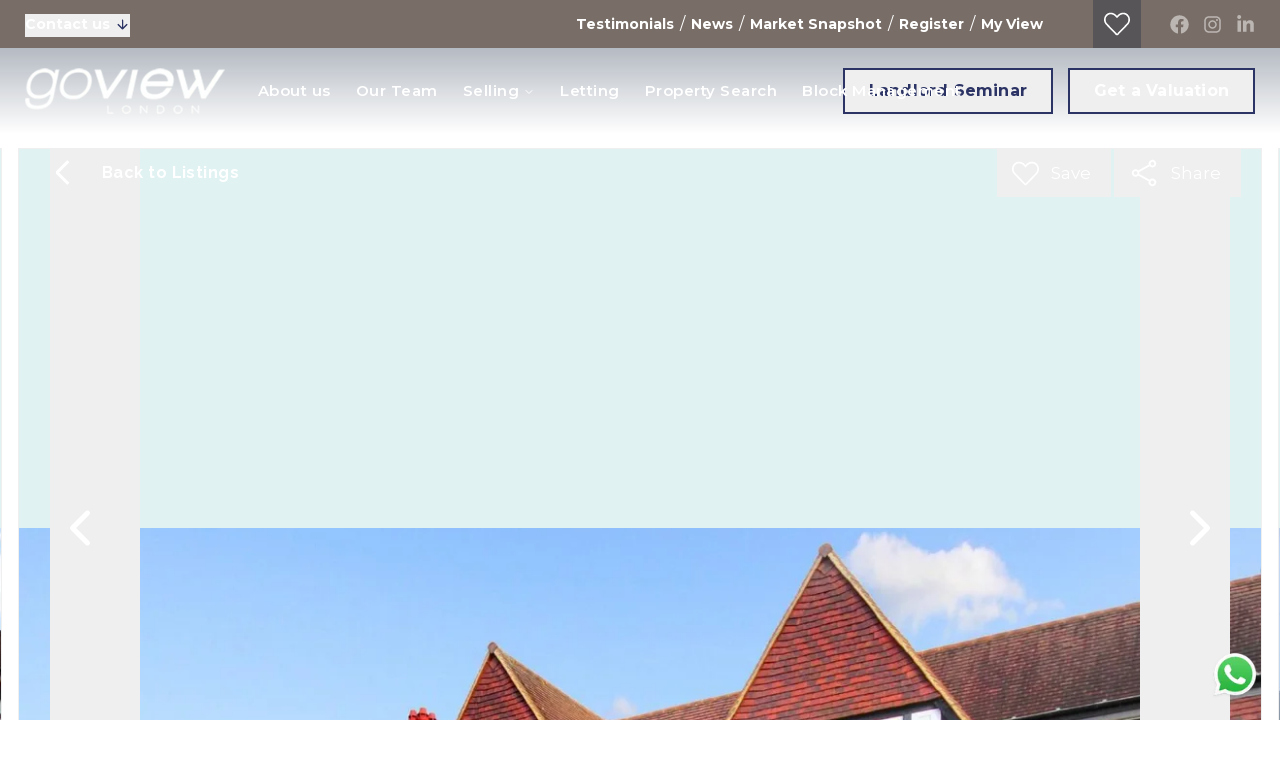

--- FILE ---
content_type: text/html; charset=utf-8
request_url: https://www.goviewlondon.co.uk/property-for-sale/queens-drive-w3
body_size: 66329
content:
<!DOCTYPE html><html class="scroll-smooth bg-white antialiased focus-within:scroll-smooth" lang="en" style="--header-height-mobile:7.5rem;--header-height-desktop:9.25rem;--logo-mob-width:160px;--logo-desk-width:200px;--footer-logo-mob-width:160px;--footer-logo-desk-width:200px;--color-hamlet-bg:255 255 255;--color-hamlet-txt:8 27 55;--color-hamlet-highlighted-txt:44 52 101;--color-hamlet-border:44 52 101;--color-primary:121 110 103;--color-secondary:44 52 101;--color-tertiary:245 246 247;--color-warning:232 72 30;--color-gray:225 242 243;--color-white:255 255 255;--color-black:8 27 55;--color-star:255 170 29;--color-green-1:228 241 243;--color-green-2:121 110 103;--color-green-3:121 110 103;--color-red-1:121 110 103;--color-red-2:121 110 103;--color-gray-1:225 242 243;--color-gray-2:214 220 228;--color-gray-3:225 242 243;--color-gray-4:22 22 22;--color-topbar-bg:121 110 103;--color-topbar-txt:255 255 255;--color-topbar-lnk:255 255 255;--color-header-tr-lnk:255 255 255;--color-header-st-lnk:44 52 101;--color-header-st-bg:255 255 255;--color-header-ov-bg:121 110 103;--color-header-ov-txt:255 255 255;--color-header-ov-lnk:255 255 255;--color-header-ov-active-lnk:44 52 101;--color-footer-bg:19 25 66;--color-footer-txt:255 255 255;--color-footer-lnk:255 255 255;--color-callout-card-txt:255 255 255;--color-callout-card-bg:121 110 103;--btn-primary-bg:121 110 103;--btn-primary-txt:255 255 255;--btn-primary-hover-txt:121 110 103;--btn-secondary-bg:44 52 101;--btn-secondary-txt:255 255 255;--btn-secondary-hover-txt:44 52 101;--btn-primary-ghost:121 110 103;--btn-primary-ghost-hover-txt:255 255 255;--btn-header-ghost:44 52 101;--btn-header-ghost-hover-txt:255 255 255;--btn-header-bg:44 52 101;--btn-header-txt:255 255 255;--btn-header-hover-txt:44 52 101;--property-type-label-bg:121 110 103;--header-menu-items-font-weight:600;--color-fascia-form-bg:121 110 103"><head><meta charSet="utf-8"/><meta name="viewport" content="width=device-width, initial-scale=1, maximum-scale=1, user-scalable=yes"/><link rel="preload" href="/_next/static/media/261f5dbb178dd202-s.p.woff2" as="font" crossorigin="" type="font/woff2"/><link rel="preload" href="/_next/static/media/2fb5d94d8dca0cc5-s.p.woff2" as="font" crossorigin="" type="font/woff2"/><link rel="preload" href="/_next/static/media/630c17af355fa44e-s.p.woff2" as="font" crossorigin="" type="font/woff2"/><link rel="preload" href="/_next/static/media/904be59b21bd51cb-s.p.woff2" as="font" crossorigin="" type="font/woff2"/><link rel="preload" as="image" imageSrcSet="/_next/image?url=https%3A%2F%2Fgoviewlondon.estate-track.co.uk%2Fwp-content%2Fuploads%2F2023%2F10%2F20828-logo1.png&amp;w=640&amp;q=75 1x, /_next/image?url=https%3A%2F%2Fgoviewlondon.estate-track.co.uk%2Fwp-content%2Fuploads%2F2023%2F10%2F20828-logo1.png&amp;w=1024&amp;q=75 2x"/><link rel="preload" as="image" imageSrcSet="/_next/image?url=https%3A%2F%2Fgoviewlondon.estate-track.co.uk%2Fwp-content%2Fuploads%2F2023%2F10%2F36576-logo2.png&amp;w=640&amp;q=75 1x, /_next/image?url=https%3A%2F%2Fgoviewlondon.estate-track.co.uk%2Fwp-content%2Fuploads%2F2023%2F10%2F36576-logo2.png&amp;w=1024&amp;q=75 2x"/><link rel="preload" as="image" imageSrcSet="/_next/image?url=http%3A%2F%2Fgoviewlondon.estate-track.co.uk%2Fwp-content%2Fuploads%2F2024%2F02%2F290520-wvUP1zv6J0WOFLbHMLEV8A.jpg&amp;w=1280&amp;q=81 1x, /_next/image?url=http%3A%2F%2Fgoviewlondon.estate-track.co.uk%2Fwp-content%2Fuploads%2F2024%2F02%2F290520-wvUP1zv6J0WOFLbHMLEV8A.jpg&amp;w=3840&amp;q=81 2x"/><link rel="stylesheet" href="/_next/static/css/23990081189b5d2e.css" data-precedence="next"/><link rel="stylesheet" href="/_next/static/css/fe7ebb3e788931a0.css" data-precedence="next"/><link rel="stylesheet" href="/_next/static/css/72b42d6b9a1df1b7.css" data-precedence="next"/><link rel="preload" as="script" fetchPriority="low" href="/_next/static/chunks/webpack-da0ad5a9fae64ac5.js"/><script src="/_next/static/chunks/37f4a0f7-2428ef4e4f1a62fa.js" async=""></script><script src="/_next/static/chunks/2465-6244fc3aeebdb974.js" async=""></script><script src="/_next/static/chunks/main-app-1ae7cd29d58d3fac.js" async=""></script><script src="/_next/static/chunks/39231027-c60c72c5324f5e5d.js" async=""></script><script src="/_next/static/chunks/1b3e99d6-d8041931e44ee315.js" async=""></script><script src="/_next/static/chunks/2556-a10da482817431b1.js" async=""></script><script src="/_next/static/chunks/8891-4ae53b50bc08092a.js" async=""></script><script src="/_next/static/chunks/4669-f028f0a1278391df.js" async=""></script><script src="/_next/static/chunks/6998-28673413194bcb69.js" async=""></script><script src="/_next/static/chunks/9184-34aa4e56a5d1f565.js" async=""></script><script src="/_next/static/chunks/5097-4723d0bd0998d0e8.js" async=""></script><script src="/_next/static/chunks/7658-c9ff40a816675851.js" async=""></script><script src="/_next/static/chunks/5129-ad2a5c8e3d0e9d19.js" async=""></script><script src="/_next/static/chunks/902-dcfff5f39c4e0b12.js" async=""></script><script src="/_next/static/chunks/9350-9f7775b121a9bafa.js" async=""></script><script src="/_next/static/chunks/5064-7911b75303d16bd2.js" async=""></script><script src="/_next/static/chunks/7442-94b4608d4181edc3.js" async=""></script><script src="/_next/static/chunks/3834-5a55a0662be80456.js" async=""></script><script src="/_next/static/chunks/3230-1ec05fbef62eafc2.js" async=""></script><script src="/_next/static/chunks/9776-f49a2ee58b6e656a.js" async=""></script><script src="/_next/static/chunks/1404-94f5acd9636846dc.js" async=""></script><script src="/_next/static/chunks/1175-4d3a89d09dd4fbad.js" async=""></script><script src="/_next/static/chunks/5368-ab06f78d3bb7847a.js" async=""></script><script src="/_next/static/chunks/8589-e3a2daf40d2acf18.js" async=""></script><script src="/_next/static/chunks/1765-b0474baca6555d67.js" async=""></script><script src="/_next/static/chunks/6105-a417ef55a7c52b35.js" async=""></script><script src="/_next/static/chunks/6404-38045236cda19216.js" async=""></script><script src="/_next/static/chunks/1206-5fce67b9781cb65c.js" async=""></script><script src="/_next/static/chunks/3883-26d7eb9b27d73ce8.js" async=""></script><script src="/_next/static/chunks/app/(main)/(non-landing-pages)/(properties)/property-for-sale/%5Buri%5D/page-12dab0b1ff6ece08.js" async=""></script><script src="/_next/static/chunks/6198-a56223e635fd0fe6.js" async=""></script><script src="/_next/static/chunks/1990-e50413955b156c60.js" async=""></script><script src="/_next/static/chunks/app/(main)/layout-cef8e5fff3b6df9d.js" async=""></script><script src="/_next/static/chunks/2320-139d22b69e9af5f0.js" async=""></script><script src="/_next/static/chunks/3788-0f6cf66af45498da.js" async=""></script><script src="/_next/static/chunks/6807-12326c964b12626a.js" async=""></script><script src="/_next/static/chunks/6455-e3602bcd4c9be84f.js" async=""></script><script src="/_next/static/chunks/app/(main)/(non-landing-pages)/layout-539ecdce043779cd.js" async=""></script><script src="/_next/static/chunks/6966-3d1a2d5dd0ac91b5.js" async=""></script><script src="/_next/static/chunks/587-c9e1c090c3bfd00a.js" async=""></script><script src="/_next/static/chunks/app/layout-a53c55440c96c2e2.js" async=""></script><link rel="preload" href="/icons/sprite.svg" as="fetch" type="image/svg+xml" fetchPriority="high"/><link rel="preload" href="https://plausible.coolify0.estate-track.co.uk/js/plausible.js" as="script"/><link rel="preload" href="https://www.googletagmanager.com/gtag/js?id=G-FVE7FM3HH6" as="script"/><meta name="next-size-adjust" content=""/><meta name="theme-color" content="#796e67"/><title>3 bed flat for sale in Queens Drive, W3 | Go View London</title><meta name="description" content="Discover a spacious 3-bedroom flat in Queens Drive. Over 1,000 sq ft, long lease, share of freehold, off-street parking, and beautiful shared gardens."/><link rel="manifest" href="/manifest.webmanifest"/><meta name="robots" content="index, follow"/><meta name="apple-mobile-web-app-capable" content="yes"/><meta name="mobile-web-app-capable" content="yes"/><meta name="apple-mobile-web-app-status-bar-style" content="black-translucent"/><link rel="canonical" href="https://www.goviewlondon.co.uk/property-for-sale/queens-drive-w3"/><meta property="og:title" content="Spacious 3-Bedroom Flat in Queens Drive 🌳"/><meta property="og:description" content="Explore a spacious 3-bedroom flat in a peaceful Queens Drive. Over 1,000 sq ft, long lease, share of freehold, and off-street parking. 🌳"/><meta property="og:site_name" content="Go View London"/><meta property="og:locale" content="en_GB"/><meta property="og:image:alt" content="Property for sale"/><meta property="og:image:type" content="image/png"/><meta property="og:image" content="https://www.goviewlondon.co.uk/property-for-sale/queens-drive-w3/opengraph-image-1h8rlw?737477b6042eaecc"/><meta property="og:image:width" content="1200"/><meta property="og:image:height" content="630"/><meta property="og:type" content="website"/><meta name="twitter:card" content="summary_large_image"/><meta name="twitter:title" content="Spacious 3-Bedroom Flat in Queens Drive 🌳"/><meta name="twitter:description" content="Explore a spacious 3-bedroom flat in a peaceful Queens Drive. Over 1,000 sq ft, long lease, share of freehold, and off-street parking. 🌳"/><meta name="twitter:image:alt" content="Property for sale"/><meta name="twitter:image:type" content="image/png"/><meta name="twitter:image" content="https://www.goviewlondon.co.uk/property-for-sale/queens-drive-w3/opengraph-image-1h8rlw?737477b6042eaecc"/><meta name="twitter:image:width" content="1200"/><meta name="twitter:image:height" content="630"/><link rel="shortcut icon" href="https://goviewlondon.estate-track.co.uk/wp-content/uploads/2023/10/106249-Screenshot-2023-01-30-at-17.27.58.png"/><link rel="icon" href="https://goviewlondon.estate-track.co.uk/wp-content/uploads/2023/10/106249-Screenshot-2023-01-30-at-17.27.58.png"/><link rel="apple-touch-icon" href="https://goviewlondon.estate-track.co.uk/wp-content/uploads/2023/10/106249-Screenshot-2023-01-30-at-17.27.58.png"/><link rel="apple-touch-icon-precomposed" href="https://goviewlondon.estate-track.co.uk/wp-content/uploads/2023/10/106249-Screenshot-2023-01-30-at-17.27.58.png"/><script src="/_next/static/chunks/polyfills-42372ed130431b0a.js" noModule=""></script></head><body class="__variable_d2cf47 __variable_3f47e9"><script type="application/ld+json">{"@context":"https://schema.org","@graph":[{"@type":"RealEstateAgent","@id":"https://www.goviewlondon.co.uk/#organization","name":"Go View London","url":"https://www.goviewlondon.co.uk","logo":"https://goviewlondon.estate-track.co.uk/wp-content/uploads/2023/10/20828-logo1.png","image":"https://goviewlondon.estate-track.co.uk/wp-content/uploads/2023/10/20828-logo1.png","address":{"@type":"PostalAddress","addressCountry":"GB"},"contactPoint":[{"@type":"ContactPoint","contactType":"sales","telephone":"","areaServed":"GB"}],"sameAs":["https://www.facebook.com/goviewlondon","https://instagram.com/goviewlondon","https://www.linkedin.com/company/go-view-london/"]},{"@type":"WebSite","@id":"https://www.goviewlondon.co.uk/#website","name":"Go View London","url":"https://www.goviewlondon.co.uk","publisher":{"@id":"https://www.goviewlondon.co.uk/#organization"}}]}</script><div class="min-h-svh font-body leading-normal"><div></div><!--$?--><template id="B:0"></template><!--/$--><main><script type="application/ld+json">{"@context":"https://schema.org","@type":"BreadcrumbList","itemListElement":[{"@type":"ListItem","position":1,"name":"Home","item":"https://www.goviewlondon.co.uk"},{"@type":"ListItem","position":2,"name":"For Sale","item":"https://www.goviewlondon.co.uk/properties/for-sale"},{"@type":"ListItem","position":3,"name":"Queens Drive, W3","item":"https://www.goviewlondon.co.uk/property-for-sale/queens-drive-w3"}]}</script><script type="application/ld+json">{"@context":"https://schema.org","@type":"RealEstateListing","@id":"https://www.goviewlondon.co.uk/properties/residential-sales/50342#listing","name":"Queens Drive, W3","description":"At over 1,000 sq. ft, this spacious and beautiful three-bedroom apartment located within this iconic Tudor style development which forms part of the Hanger Hill Garden Estate has been nicely refurbished throughout. The property also benefits from newly installed windows. The flat is ideally located for the Central, Piccadilly and Elizabeth Lines. Thanet Court is surrounded by deep landscaped gardens and further benefits from off-road parking, a garden storage shed, a long lease (974 years remaining) and share of freehold.","url":"https://www.goviewlondon.co.uk/property-for-sale/queens-drive-w3","isPartOf":{"@id":"https://www.goviewlondon.co.uk/#website"},"offers":{"@type":"Offer","priceCurrency":"GBP","availability":"https://schema.org/SoldOut","businessFunction":"http://purl.org/goodrelations/v1#Sell","offeredBy":{"@id":"https://www.goviewlondon.co.uk/#organization"},"itemOffered":{"@type":"Apartment","@id":"https://www.goviewlondon.co.uk/properties/residential-sales/50342#property","name":"Queens Drive, W3","address":{"@type":"PostalAddress","streetAddress":"Queens Drive, W3","addressLocality":"London","postalCode":"W3 0HW","addressCountry":"GB"},"geo":{"@type":"GeoCoordinates","latitude":51.517711,"longitude":-0.287835},"image":["http://goviewlondon.estate-track.co.uk/wp-content/uploads/2024/02/290520-wvUP1zv6J0WOFLbHMLEV8A.jpg","http://goviewlondon.estate-track.co.uk/wp-content/uploads/2024/02/118536-YjyAcl9ixk-70xAen7fw4A.jpg","http://goviewlondon.estate-track.co.uk/wp-content/uploads/2024/02/123593-mdH-SBVSrEWUDx1BLwCvUg.jpg","http://goviewlondon.estate-track.co.uk/wp-content/uploads/2024/02/142279-G1J-t4CD7ESbsmR0W8sWcA.jpg","http://goviewlondon.estate-track.co.uk/wp-content/uploads/2024/02/98903-fqtW8gDVOkOZs9wKmx4cFw.jpg","http://goviewlondon.estate-track.co.uk/wp-content/uploads/2024/02/103117-_EHq5-7x2Uu7hIMkjfuIfw.jpg","http://goviewlondon.estate-track.co.uk/wp-content/uploads/2024/02/119905-Sm3eCx8n80KINjAzu5apfw.jpg","http://goviewlondon.estate-track.co.uk/wp-content/uploads/2024/02/109226-hGP2BAU3N06XwlgNTLejpw.jpg","http://goviewlondon.estate-track.co.uk/wp-content/uploads/2024/02/391487-FUyiqX7XkECQwqbgjFBeYQ.jpg","http://goviewlondon.estate-track.co.uk/wp-content/uploads/2024/02/258322-27bKfXafcEW1fu8FYbG8bg.jpg"],"numberOfBedrooms":3,"numberOfBathroomsTotal":1,"numberOfRooms":4,"amenityFeature":[{"@type":"LocationFeatureSpecification","name":"Three-bedroom apartment"},{"@type":"LocationFeatureSpecification","name":"Over 1,000 sq ft"},{"@type":"LocationFeatureSpecification","name":"Long lease (974 years remaining)"},{"@type":"LocationFeatureSpecification","name":"Share of freehold"},{"@type":"LocationFeatureSpecification","name":"Off-street parking and small shed"},{"@type":"LocationFeatureSpecification","name":"Beautiful shared gardens"},{"@type":"LocationFeatureSpecification","name":"Ideally located for public transports and motorists"},{"@type":"LocationFeatureSpecification","name":"Quiet location"}]},"price":625000},"datePosted":"2024-07-03 16:44:10"}</script><!--$?--><template id="B:1"></template><!--/$--></main><!--$?--><template id="B:2"></template><!--/$--><a class="fixed right-20 bottom-20 z-100 size-50 transition-all hover:opacity-80" href="https://wa.me/+442080177947" rel="noopener noreferrer" target="_blank"><img alt="Whatsapp" loading="lazy" width="50" height="50" decoding="async" data-nimg="1" style="color:transparent" srcSet="/_next/image?url=%2Fimages%2Fui%2Fwhatsapp.png&amp;w=64&amp;q=75 1x, /_next/image?url=%2Fimages%2Fui%2Fwhatsapp.png&amp;w=128&amp;q=75 2x" src="/_next/image?url=%2Fimages%2Fui%2Fwhatsapp.png&amp;w=128&amp;q=75"/></a><div role="region" aria-label="Notifications (F8)" tabindex="-1" style="pointer-events:none"><ol tabindex="-1" class="fixed bottom-0 z-150 sm:right-0 sm:bottom-0 flex max-h-screen w-full flex-col sm:space-y-10 sm:p-16 md:max-w-[460px]"></ol></div></div><style>#nprogress{pointer-events:none}#nprogress .bar{background:#2c3465;position:fixed;z-index:1600;top: 0;left:0;width:100%;height:3px}#nprogress .peg{display:block;position:absolute;right:0;width:100px;height:100%;box-shadow:0 0 10px #2c3465,0 0 5px #2c3465;opacity:1;-webkit-transform:rotate(3deg) translate(0px,-4px);-ms-transform:rotate(3deg) translate(0px,-4px);transform:rotate(3deg) translate(0px,-4px)}#nprogress .spinner{display:block;position:fixed;z-index:1600;top: 15px;right:15px}#nprogress .spinner-icon{width:18px;height:18px;box-sizing:border-box;border:2px solid transparent;border-top-color:#2c3465;border-left-color:#2c3465;border-radius:50%;-webkit-animation:nprogress-spinner 400ms linear infinite;animation:nprogress-spinner 400ms linear infinite}.nprogress-custom-parent{overflow:hidden;position:relative}.nprogress-custom-parent #nprogress .bar,.nprogress-custom-parent #nprogress .spinner{position:absolute}@-webkit-keyframes nprogress-spinner{0%{-webkit-transform:rotate(0deg)}100%{-webkit-transform:rotate(360deg)}}@keyframes nprogress-spinner{0%{transform:rotate(0deg)}100%{transform:rotate(360deg)}}</style><script>requestAnimationFrame(function(){$RT=performance.now()});</script><script src="/_next/static/chunks/webpack-da0ad5a9fae64ac5.js" id="_R_" async=""></script><div hidden id="S:0"><header class="fixed inset-x-0 top-0 isolate z-100"><div><div class="relative z-20 flex min-h-40 items-center justify-between bg-topbar-bg hover:z-30 md:min-h-48 px-20 lg:px-25"><div class="flex items-center"><div class="pr-30 lg:pr-40 xl:pr-65"><button class="topbar-toggle group inline-flex items-center pb-1 text-topbar-txt leading-normal text-14" type="button"><span class="pointer-events-none mr-5 border-transparent border-b font-bold transition-all group-hover:border-topbar-lnk">Contact us</span><span class="-top-1 pointer-events-none relative transition-all group-hover:translate-y-2"><svg class="inline self-center size-15 transition-all text-secondary"><use href="/icons/sprite.svg?v=2#lucide/arrow-down"></use></svg></span></button></div></div><div class="flex items-center justify-end sm:hidden"><div class="mr-20"><a aria-label="Saved Properties" class="group relative flex min-h-40 w-40 items-center justify-center text-topbar-lnk transition-colors md:min-h-48 md:w-48 bg-black/30 hover:bg-black/60" href="/saved-properties"><svg class="inline self-center size-26"><use href="/icons/sprite.svg?v=2#custom/heart-outline"></use></svg></a></div><a class="c-linkline pb-1 font-bold text-15 text-topbar-lnk md:text-16" target="_self" href="/valuation">Get a Valuation</a></div><div class="hidden w-full items-center justify-between sm:flex sm:w-auto sm:justify-end"><div class="flex items-center pr-15 lg:pr-35"><span><a class="c-linkline group relative inline-block text-topbar-txt leading-normal text-14 font-bold" target="_self" href="/testimonials">Testimonials</a></span><span><span class="mx-6 inline-block text-topbar-txt">/</span><a class="c-linkline group relative inline-block text-topbar-txt leading-normal text-14 font-bold" target="_self" href="/news">News</a></span><span><span class="mx-6 inline-block text-topbar-txt">/</span><a class="c-linkline group relative inline-block text-topbar-txt leading-normal text-14 font-bold" target="_self" href="/area-guide">Market Snapshot</a></span><span><span class="mx-6 inline-block text-topbar-txt">/</span><a class="c-linkline group relative inline-block text-topbar-txt leading-normal text-14 font-bold" target="_self" href="/register">Register</a></span><span><span class="mx-6 inline-block text-topbar-txt">/</span><a class="c-linkline group relative inline-block text-topbar-txt leading-normal text-14 font-bold" target="_blank" href="https://goview.propertyfile.co.uk/">My View</a></span></div><div class="px-15 lg:ml-0"><a aria-label="Saved Properties" class="group relative flex min-h-40 w-40 items-center justify-center text-topbar-lnk transition-colors md:min-h-48 md:w-48 bg-black/30 hover:bg-black/60" href="/saved-properties"><svg class="inline self-center size-26"><use href="/icons/sprite.svg?v=2#custom/heart-outline"></use></svg></a></div><div class="flex min-h-40 items-center md:min-h-48 md:justify-end"><a aria-label="Go to our Facebook page" class="ml-14 flex items-center justify-center text-topbar-txt transition-all duration-300 opacity-50 hover:opacity-80" href="https://www.facebook.com/goviewlondon" rel="noopener noreferrer" target="_blank"><svg class="inline self-center size-19"><use href="/icons/sprite.svg?v=2#fa/facebook"></use></svg></a><a aria-label="Go to our Instagram page" class="ml-14 flex items-center justify-center text-topbar-txt transition-all duration-300 opacity-50 hover:opacity-80" href="https://instagram.com/goviewlondon" rel="noopener noreferrer" target="_blank"><svg class="inline self-center size-19"><use href="/icons/sprite.svg?v=2#fa/instagram"></use></svg></a><a aria-label="Go to our LinkedIn page" class="ml-14 flex items-center justify-center text-topbar-txt transition-all duration-300 opacity-50 hover:opacity-80" href="https://www.linkedin.com/company/go-view-london/" rel="noopener noreferrer" target="_blank"><svg class="inline self-center size-19"><use href="/icons/sprite.svg?v=2#fa/linkedin-in"></use></svg></a></div></div></div><div><button class="fixed inset-x-0 top-48 bottom-0 hidden cursor-default transition-all duration-300 lg:block invisible opacity-0 bg-black/0" type="button"></button><div class="relative z-10 transition md:z-20"><div class="flex items-center justify-between py-10 transition-all pr-13 pl-20 md:pr-20 md:py-20 lg:px-25 bg-gradient-to-b from-black/30 to-transparent"><div class="flex items-center transition-all grow justify-between"><a class="relative inline-block max-w-logo-mob-width shrink-0 md:max-w-logo-desk-width" href="/"><img alt="Logo" width="500" height="113" decoding="async" data-nimg="1" class="h-auto w-full transition-opacity opacity-100" style="color:transparent" srcSet="/_next/image?url=https%3A%2F%2Fgoviewlondon.estate-track.co.uk%2Fwp-content%2Fuploads%2F2023%2F10%2F20828-logo1.png&amp;w=640&amp;q=75 1x, /_next/image?url=https%3A%2F%2Fgoviewlondon.estate-track.co.uk%2Fwp-content%2Fuploads%2F2023%2F10%2F20828-logo1.png&amp;w=1024&amp;q=75 2x" src="/_next/image?url=https%3A%2F%2Fgoviewlondon.estate-track.co.uk%2Fwp-content%2Fuploads%2F2023%2F10%2F20828-logo1.png&amp;w=1024&amp;q=75"/><img alt="Logo" width="500" height="113" decoding="async" data-nimg="1" class="absolute inset-0 h-auto w-full transition-opacity opacity-0" style="color:transparent" srcSet="/_next/image?url=https%3A%2F%2Fgoviewlondon.estate-track.co.uk%2Fwp-content%2Fuploads%2F2023%2F10%2F36576-logo2.png&amp;w=640&amp;q=75 1x, /_next/image?url=https%3A%2F%2Fgoviewlondon.estate-track.co.uk%2Fwp-content%2Fuploads%2F2023%2F10%2F36576-logo2.png&amp;w=1024&amp;q=75 2x" src="/_next/image?url=https%3A%2F%2Fgoviewlondon.estate-track.co.uk%2Fwp-content%2Fuploads%2F2023%2F10%2F36576-logo2.png&amp;w=1024&amp;q=75"/></a><div class="hidden xl:block mx-auto pl-30 xl:pl-20 2xl:pl-50 3xl:!ml-0"><nav aria-label="Main" data-orientation="horizontal" dir="ltr" class="relative z-10 flex flex-1 items-center justify-center"><div style="position:relative"><ul data-orientation="horizontal" class="group flex flex-1 translate-x-1 list-none items-center justify-center space-x-4" dir="ltr"><li><a class="group inline-flex h-40 w-max items-center justify-center bg-transparent py-8 pr-9 pl-12 font-header-items text-15 leading-normal tracking-[0.49px] transition-colors focus:outline-none disabled:pointer-events-none disabled:opacity-50 2xl:text-17 text-header-tr-lnk hover:text-header-tr-lnk focus:text-header-tr-lnk hover:bg-black/8 focus:bg-black/8 data-[active]:bg-black/8 data-[state=open]:bg-black/8" href="/about" data-radix-collection-item=""><span>About us</span></a></li><li><a class="group inline-flex h-40 w-max items-center justify-center bg-transparent py-8 pr-9 pl-12 font-header-items text-15 leading-normal tracking-[0.49px] transition-colors focus:outline-none disabled:pointer-events-none disabled:opacity-50 2xl:text-17 text-header-tr-lnk hover:text-header-tr-lnk focus:text-header-tr-lnk hover:bg-black/8 focus:bg-black/8 data-[active]:bg-black/8 data-[state=open]:bg-black/8" href="/meet-the-team" data-radix-collection-item=""><span>Our Team</span></a></li><li><button id="radix-_R_4nqpf6bsrlb_-trigger-Selling" data-state="closed" aria-expanded="false" aria-controls="radix-_R_4nqpf6bsrlb_-content-Selling" class="group group inline-flex h-40 w-max items-center justify-center bg-transparent py-8 pr-9 pl-12 font-header-items text-15 leading-normal tracking-[0.49px] transition-colors focus:outline-none disabled:pointer-events-none disabled:opacity-50 2xl:text-17 text-header-tr-lnk hover:text-header-tr-lnk focus:text-header-tr-lnk hover:bg-black/8 focus:bg-black/8 data-[active]:bg-black/8 data-[state=open]:bg-black/8" data-radix-collection-item=""><span>Selling</span> <svg class="inline self-center relative top-[1px] ml-4 size-12 transition-transform group-data-[state=open]:rotate-180"><use href="/icons/sprite.svg?v=2#lucide/chevron-down"></use></svg></button></li><li><a class="group inline-flex h-40 w-max items-center justify-center bg-transparent py-8 pr-9 pl-12 font-header-items text-15 leading-normal tracking-[0.49px] transition-colors focus:outline-none disabled:pointer-events-none disabled:opacity-50 2xl:text-17 text-header-tr-lnk hover:text-header-tr-lnk focus:text-header-tr-lnk hover:bg-black/8 focus:bg-black/8 data-[active]:bg-black/8 data-[state=open]:bg-black/8" href="/letting" data-radix-collection-item=""><span>Letting</span></a></li><li><a class="group inline-flex h-40 w-max items-center justify-center bg-transparent py-8 pr-9 pl-12 font-header-items text-15 leading-normal tracking-[0.49px] transition-colors focus:outline-none disabled:pointer-events-none disabled:opacity-50 2xl:text-17 text-header-tr-lnk hover:text-header-tr-lnk focus:text-header-tr-lnk hover:bg-black/8 focus:bg-black/8 data-[active]:bg-black/8 data-[state=open]:bg-black/8" href="/properties" data-radix-collection-item=""><span>Property Search</span></a></li><li><a class="group inline-flex h-40 w-max items-center justify-center bg-transparent py-8 pr-9 pl-12 font-header-items text-15 leading-normal tracking-[0.49px] transition-colors focus:outline-none disabled:pointer-events-none disabled:opacity-50 2xl:text-17 text-header-tr-lnk hover:text-header-tr-lnk focus:text-header-tr-lnk hover:bg-black/8 focus:bg-black/8 data-[active]:bg-black/8 data-[state=open]:bg-black/8" href="/block-management" data-radix-collection-item=""><span>Block Management</span></a></li></ul></div><div class="absolute top-full left-0 flex justify-center"><div class="relative"><div class="-translate-x-1/2 relative"></div></div></div></nav></div></div><div class="flex shrink-0 items-center"><button class="group relative overflow-hidden inline-block appearance-none transform-gpu transition-button text-center before:absolute before:inset-0 before:content-[&quot;&quot;] focus:outline-none disabled:hover:before:!translate-y-0 disabled:cursor-not-allowed data-[busy=&quot;true&quot;]:hover:before:translate-y-0 font-bold text-btn-header-ghost border-2 border-btn-header-ghost before:translate-y-full before:bg-btn-header-ghost hover:before:translate-y-0 hover:bg-btn-header-ghost hover:text-btn-header-ghost-hover-txt px-27 leading-[40px] text-14 tracking-[0.2px] md:text-16 header-ghost-button !hidden !px-24 sm:!inline-block md:!leading-[42px] ml-30 xl:ml-20 2xl:ml-50" type="button"><span class="relative flex w-full items-center justify-center"><span>Landlord Seminar</span></span></button><button class="group relative overflow-hidden inline-block appearance-none transform-gpu transition-button text-center before:absolute before:inset-0 before:content-[&quot;&quot;] focus:outline-none disabled:hover:before:!translate-y-0 disabled:cursor-not-allowed data-[busy=&quot;true&quot;]:hover:before:translate-y-0 font-bold text-btn-header-txt border-2 border-btn-header-bg hover:text-btn-header-hover-txt hover:before:-translate-y-full before:translate-y-0 before:bg-btn-header-bg data-[busy=&quot;true&quot;]:hover:border-btn-header-bg data-[busy=&quot;true&quot;]:hover:bg-btn-header-bg data-[busy=&quot;true&quot;]:hover:text-btn-header-hover-txt disabled:hover:border-btn-header-bg disabled:hover:bg-btn-header-bg disabled:hover:text-btn-header-hover-txt px-27 leading-[40px] text-14 tracking-[0.2px] md:text-16 header-button !hidden !px-24 sm:!inline-block md:!leading-[42px] ml-15 2xl:ml-20" type="button"><span class="relative flex w-full items-center justify-center"><span>Get a Valuation</span></span></button><span class="ml-15 text-header-tr-lnk xl:hidden"><div class="hamburger-react" aria-label="Open Menu" aria-expanded="false" role="button" style="cursor:pointer;height:48px;position:relative;transition:0.4s cubic-bezier(0, 0, 0, 1);user-select:none;width:48px;outline:none" tabindex="0"><div style="transition:0.2s cubic-bezier(0, 0, 0, 1) 0.2s;transform:none"><div style="background:currentColor;height:3px;left:7px;position:absolute;width:34px;top:12px;transition:0.2s cubic-bezier(0, 0, 0, 1) 0s;transform:none"></div></div><div style="transition:0.2s cubic-bezier(0, 0, 0, 1);opacity:1"><div style="background:currentColor;height:3px;left:7px;position:absolute;width:34px;top:23px;transition:0.2s cubic-bezier(0, 0, 0, 1)"></div></div><div style="transition:0.2s cubic-bezier(0, 0, 0, 1) 0.2s;transform:none"><div style="background:currentColor;height:3px;left:7px;position:absolute;width:34px;top:34px;transition:0.2s cubic-bezier(0, 0, 0, 1) 0s;transform:none"></div></div></div></span></div></div><button class="fixed inset-x-0 top-48 bottom-0 hidden cursor-default bg-black/50 transition-all duration-300 lg:hidden invisible opacity-0" type="button"></button><div class="fixed right-0 bottom-0 z-50 w-full overflow-hidden transition-all duration-300 ease-in-out md:top-48 lg:max-w-[680px] translate-x-full bg-header-ov-bg text-topbar-txt xl:hidden top-40"><div class="relative h-full overflow-y-scroll"><div class="relative min-h-[calc(100svh-40px)] pb-140"><div class="sticky top-0 z-10 flex items-center justify-between border-white/10 border-b-2 py-10 pr-10 pl-20 md:py-20 md:pr-20 lg:justify-end lg:border-transparent bg-header-ov-bg"><button class="relative inline-block max-w-logo-mob-width appearance-none md:max-w-logo-desk-width lg:hidden" type="button"><img alt="Logo" loading="lazy" width="500" height="113" decoding="async" data-nimg="1" class="h-auto w-full" style="color:transparent" srcSet="/_next/image?url=https%3A%2F%2Fgoviewlondon.estate-track.co.uk%2Fwp-content%2Fuploads%2F2023%2F10%2F20828-logo1.png&amp;w=640&amp;q=75 1x, /_next/image?url=https%3A%2F%2Fgoviewlondon.estate-track.co.uk%2Fwp-content%2Fuploads%2F2023%2F10%2F20828-logo1.png&amp;w=1024&amp;q=75 2x" src="/_next/image?url=https%3A%2F%2Fgoviewlondon.estate-track.co.uk%2Fwp-content%2Fuploads%2F2023%2F10%2F20828-logo1.png&amp;w=1024&amp;q=75"/></button><div class="flex items-center"><span class="ml-15 text-topbar-lnk"><div class="hamburger-react" aria-label="Open Menu" aria-expanded="false" role="button" style="cursor:pointer;height:48px;position:relative;transition:0.4s cubic-bezier(0, 0, 0, 1);user-select:none;width:48px;outline:none" tabindex="0"><div style="transition:0.2s cubic-bezier(0, 0, 0, 1) 0.2s;transform:none"><div style="background:currentColor;height:3px;left:7px;position:absolute;width:34px;top:12px;transition:0.2s cubic-bezier(0, 0, 0, 1) 0s;transform:none"></div></div><div style="transition:0.2s cubic-bezier(0, 0, 0, 1);opacity:1"><div style="background:currentColor;height:3px;left:7px;position:absolute;width:34px;top:23px;transition:0.2s cubic-bezier(0, 0, 0, 1)"></div></div><div style="transition:0.2s cubic-bezier(0, 0, 0, 1) 0.2s;transform:none"><div style="background:currentColor;height:3px;left:7px;position:absolute;width:34px;top:34px;transition:0.2s cubic-bezier(0, 0, 0, 1) 0s;transform:none"></div></div></div></span></div></div><div class="relative overflow-hidden md:mt-40 md:ml-100 md:max-w-[440px] min-h-[calc(100svh-250px)] md:min-h-0"><div class="px-20 pt-15 pb-20" style="min-height:0px"><div class="c-linkline__parent group relative w-full transition-all duration-300 hover:opacity-60"><button class="group relative block w-full appearance-none text-left leading-none md:py-20 md:text-25 text-topbar-lnk py-14 text-22" type="button">About us</button></div><div class="c-linkline__parent group relative w-full transition-all duration-300 hover:opacity-60"><button class="group relative block w-full appearance-none text-left leading-none md:py-20 md:text-25 text-topbar-lnk py-14 text-22" type="button">Our Team</button></div><div class="c-linkline__parent group relative w-full transition-all duration-300 hover:opacity-60"><button class="group relative block w-full appearance-none text-left leading-none md:py-20 md:text-25 text-topbar-lnk py-14 text-22" type="button">Selling</button><span class="-translate-y-1/2 absolute top-1/2 right-0 text-white"><svg class="inline self-center size-15"><use href="/icons/sprite.svg?v=2#lucide/chevron-right"></use></svg></span><button aria-label="Open Selling submenu" class="absolute inset-0" type="button"></button></div><div class="c-linkline__parent group relative w-full transition-all duration-300 hover:opacity-60"><button class="group relative block w-full appearance-none text-left leading-none md:py-20 md:text-25 text-topbar-lnk py-14 text-22" type="button">Letting</button></div><div class="c-linkline__parent group relative w-full transition-all duration-300 hover:opacity-60"><button class="group relative block w-full appearance-none text-left leading-none md:py-20 md:text-25 text-topbar-lnk py-14 text-22" type="button">Property Search</button></div><div class="c-linkline__parent group relative w-full transition-all duration-300 hover:opacity-60"><button class="group relative block w-full appearance-none text-left leading-none md:py-20 md:text-25 text-topbar-lnk py-14 text-22" type="button">Block Management</button></div><div class="c-linkline__parent group relative w-full transition-all duration-300 hover:opacity-60"><button class="group relative block w-full appearance-none text-left leading-none md:py-20 md:text-25 text-topbar-lnk py-14 text-22" type="button">Testimonials</button></div><div class="c-linkline__parent group relative w-full transition-all duration-300 hover:opacity-60"><button class="group relative block w-full appearance-none text-left leading-none md:py-20 md:text-25 text-topbar-lnk py-14 text-22" type="button">News</button></div><div class="c-linkline__parent group relative w-full transition-all duration-300 hover:opacity-60"><button class="group relative block w-full appearance-none text-left leading-none md:py-20 md:text-25 text-topbar-lnk py-14 text-22" type="button">Market Snapshot</button></div><div class="c-linkline__parent group relative w-full transition-all duration-300 hover:opacity-60"><button class="group relative block w-full appearance-none text-left leading-none md:py-20 md:text-25 text-topbar-lnk py-14 text-22" type="button">Register</button></div><div class="c-linkline__parent group relative w-full transition-all duration-300 hover:opacity-60"><button class="group relative block w-full appearance-none text-left leading-none md:py-20 md:text-25 text-topbar-lnk py-14 text-22" type="button">My View</button></div></div><div class="absolute inset-0 transition-all duration-300 bg-header-ov-bg translate-x-full md:invisible md:translate-x-0 md:opacity-0"><div class="border-white/10 border-b-2 px-20 pt-24 pb-20 text-22 md:border-transparent md:pt-29 md:text-25 text-topbar-lnk"><button aria-label="Go back to main menu" class="flex w-full items-center transition-all duration-300 hover:opacity-60" type="button"><svg class="inline self-center size-15"><use href="/icons/sprite.svg?v=2#lucide/arrow-left"></use></svg><span class="ml-15"></span> </button></div></div></div><div class="absolute inset-x-0 bottom-0 flex flex-wrap items-center px-20 md:pb-60 md:pl-120 pb-30"><button class="group relative overflow-hidden inline-block appearance-none transform-gpu transition-button text-center before:absolute before:inset-0 before:content-[&quot;&quot;] focus:outline-none disabled:hover:before:!translate-y-0 disabled:cursor-not-allowed data-[busy=&quot;true&quot;]:hover:before:translate-y-0 font-bold min-w-175 px-27 leading-[46px] lg:min-w-210 text-14 tracking-[0.2px] md:text-16 text-white border-2 border-white before:translate-y-full before:bg-white hover:before:translate-y-0 hover:bg-white hover:text-black sm:!inline-block mt-10 mr-10 sm:mr-20" type="button"><span class="relative">Get a Valuation</span></button><button class="group relative overflow-hidden inline-block appearance-none transform-gpu transition-button text-center before:absolute before:inset-0 before:content-[&quot;&quot;] focus:outline-none disabled:hover:before:!translate-y-0 disabled:cursor-not-allowed data-[busy=&quot;true&quot;]:hover:before:translate-y-0 font-bold min-w-175 px-27 leading-[46px] lg:min-w-210 text-14 tracking-[0.2px] md:text-16 text-white border-2 border-white before:translate-y-full before:bg-white hover:before:translate-y-0 hover:bg-white hover:text-black sm:!inline-block mt-10" type="button"><span class="relative">Landlord Seminar</span></button></div></div></div></div></div></div></div><div class="fixed inset-x-0 top-0 z-10 max-h-screen min-h-svh overflow-y-scroll bg-header-ov-bg py-40 shadow-header transition-transform md:min-h-0 md:pt-48 -translate-y-full"><div class="pt-30 md:px-20 md:pt-40 lg:px-25"><div class="beam-container"><h2 class="beam-h2 mb-30 text-topbar-txt">Our Offices</h2><div class="-mx-10 lg:-mx-20 flex flex-wrap"><div class="mb-20 w-full grow px-10 sm:w-1/2 md:w-1/4 lg:px-20"><div class="beam-content prose !text-topbar-txt [&amp;&gt;p:not(:first-child)]:!mt-0 max-w-[420px] prose-a:text-topbar-lnk prose-headings:text-topbar-txt prose-strong:text-topbar-txt prose-p:text-15"><h3>Acton Office</h3>
<p>27 Churchfield Road, Acton<br />
London W3 6BD</p>
<p>t: 020 8017 7950</p>
<p><a href="/acton-office"><strong>Contact Acton</strong></a></p>
<p><strong><a href="sales@goviewlondon.co.uk">Contact Sales</a></strong></p>
<p><strong><a href="lettings@goviewlondon.co.uk">Contact Lettings</a></strong></p>
<p><a href="/acton-area-guide">Acton Area Guide</a></p>
</div></div><div class="mb-20 w-full grow px-10 sm:w-1/2 md:w-1/4 lg:px-20"><div class="beam-content prose !text-topbar-txt [&amp;&gt;p:not(:first-child)]:!mt-0 max-w-[420px] prose-a:text-topbar-lnk prose-headings:text-topbar-txt prose-strong:text-topbar-txt prose-p:text-15"><h3>Ealing Office</h3>
<p>24 Station Parade, Ealing<br />
London W5 3LD</p>
<p>t: 020 8992 0333</p>
<p><a href="/ealing-office"><strong>Contact Ealing</strong></a></p>
<p><strong><a href="sales@goviewlondon.co.uk">Contact Sales</a></strong></p>
<p><strong><a href="lettings@goviewlondon.co.uk">Contact Lettings</a></strong></p>
<p><a href="/runcorn-area-guide">Ealing Area Guide</a></p>
</div></div><div class="mb-20 w-full grow px-10 sm:w-1/2 md:w-1/4 lg:px-20 ml-auto"><div class="beam-content prose !text-topbar-txt [&amp;&gt;p:not(:first-child)]:!mt-0 max-w-[420px] prose-a:text-topbar-lnk prose-headings:text-topbar-txt prose-strong:text-topbar-txt prose-p:text-15"><h3 style="color: #fff; margin-bottom: 20px; line-height: 1.4;">Please book your property&#8217;s valuation</h3>
<p><a class="group relative overflow-hidden inline-block appearance-none transform-gpu transition-button text-center before:absolute before:inset-0 before:content-[&quot;&quot;] focus:outline-none disabled:cursor-not-allowed disabled:hover:before:translate-y-full data-[busy=&quot;true&quot;]:hover:before:translate-y-full font-bold text-btn-header-txt border-2 border-btn-header-bg hover:text-btn-header-hover-txt before:translate-y-0 before:bg-btn-header-bg hover:before:-translate-y-full data-[busy=&quot;true&quot;]:hover:border-btn-header-bg data-[busy=&quot;true&quot;]:hover:bg-btn-header-bg data-[busy=&quot;true&quot;]:hover:text-btn-header-hover-txt disabled:hover:border-btn-header-bg disabled:hover:bg-btn-header-bg disabled:hover:text-btn-header-hover-txt px-27 leading-[40px] text-14 tracking-[0.2px] md:text-16 header-button !hidden !px-24 sm:!inline-block md:!leading-[42px]" href="/valuation"><span class="relative flex w-full items-center justify-center">Click here</span></a></p>
</div></div></div></div></div></div></header></div><script>$RB=[];$RV=function(a){$RT=performance.now();for(var b=0;b<a.length;b+=2){var c=a[b],e=a[b+1];null!==e.parentNode&&e.parentNode.removeChild(e);var f=c.parentNode;if(f){var g=c.previousSibling,h=0;do{if(c&&8===c.nodeType){var d=c.data;if("/$"===d||"/&"===d)if(0===h)break;else h--;else"$"!==d&&"$?"!==d&&"$~"!==d&&"$!"!==d&&"&"!==d||h++}d=c.nextSibling;f.removeChild(c);c=d}while(c);for(;e.firstChild;)f.insertBefore(e.firstChild,c);g.data="$";g._reactRetry&&requestAnimationFrame(g._reactRetry)}}a.length=0};
$RC=function(a,b){if(b=document.getElementById(b))(a=document.getElementById(a))?(a.previousSibling.data="$~",$RB.push(a,b),2===$RB.length&&("number"!==typeof $RT?requestAnimationFrame($RV.bind(null,$RB)):(a=performance.now(),setTimeout($RV.bind(null,$RB),2300>a&&2E3<a?2300-a:$RT+300-a)))):b.parentNode.removeChild(b)};$RC("B:0","S:0")</script><div hidden id="S:1"><div class="lg:overflow-initial overflow-hidden bg-white pt-header-height-mob md:pt-header-height"><div class="border-bordergray border-t pt-20 md:hidden"><div class="mx-auto w-full px-20 lg:px-25 xl:px-30 max-w-[1260px]"><div class="mb-10"><a class="flex size-50 items-center justify-center bg-primary text-white" href="/properties/for-sale"><svg class="inline self-center size-30"><use href="/icons/sprite.svg?v=2#lucide/chevron-left"></use></svg></a></div><div class=""><div class="flex flex-wrap items-center"><div class="bg-warning mr-10 mb-10 inline-block px-15 text-center font-bold text-15 text-white uppercase leading-[36px] tracking-[0.44px]">Sold</div></div></div><h1 class="mt-20 text-black relative font-semibold text-22 leading-tight">Queens Drive, W3</h1><h2 class="mt-10 flex items-baseline text-primary relative font-medium text-28 leading-[1.285] tracking-[0.4px] md:text-36 lg:text-42"><span>&pound;625,000</span><span class="ml-20 font-body font-normal text-14 text-black tracking-[0.23px]">Leasehold</span></h2><div class="flex items-center py-20"><svg class="inline self-center mr-8 size-24 text-black"><use href="/icons/sprite.svg?v=2#custom/bedroom"></use></svg><span class="mr-20 font-bold text-17 leading-normal tracking-[0.28px]">3</span><svg class="inline self-center mr-8 size-24 text-black"><use href="/icons/sprite.svg?v=2#custom/bathroom"></use></svg><span class="mr-20 font-bold text-17 leading-normal tracking-[0.28px]">1</span><svg class="inline self-center mr-8 size-24 text-black"><use href="/icons/sprite.svg?v=2#custom/living-room"></use></svg><span class="font-bold text-17 leading-normal tracking-[0.28px]">1</span></div></div></div><div class="relative"><div class="relative overflow-hidden bg-white"><div class="mx-auto w-full px-20 lg:px-25 xl:px-30 max-w-[1260px]"><div class="-mx-30 relative z-10"><div class="relative [&amp;_.slick-list]:!overflow-visible"><div class="slick-slider slick-initialized" dir="ltr"><div class="slick-list"><div class="slick-track" style="width:2100%;left:-100%"><div data-index="-1" tabindex="-1" class="slick-slide slick-cloned" aria-hidden="true" style="width:4.761904761904762%"><div><div aria-roledescription="slide" class="!block min-w-0 shrink-0 grow-0 w-full px-8 will-change-transform" role="group" tabindex="-1" style="width:100%;display:inline-block"><button class="group relative z-10 block h-[280px] w-full overflow-hidden border border-bordergray bg-gray will-change-transform md:h-[550px] xl:h-[760px]" type="button"><div class="absolute inset-0 flex items-center justify-center"><svg class="inline self-center size-72 text-black/20"><use href="/icons/sprite.svg?v=2#heroicons/photo-outline"></use></svg></div><img alt="Number 10" loading="lazy" width="1200" height="760" decoding="async" data-nimg="1" class="absolute inset-0 size-full object-cover object-center" style="color:transparent;background-size:cover;background-position:50% 50%;background-repeat:no-repeat;background-image:url(&quot;data:image/svg+xml;charset=utf-8,%3Csvg xmlns=&#x27;http://www.w3.org/2000/svg&#x27; viewBox=&#x27;0 0 1200 760&#x27;%3E%3Cfilter id=&#x27;b&#x27; color-interpolation-filters=&#x27;sRGB&#x27;%3E%3CfeGaussianBlur stdDeviation=&#x27;20&#x27;/%3E%3CfeColorMatrix values=&#x27;1 0 0 0 0 0 1 0 0 0 0 0 1 0 0 0 0 0 100 -1&#x27; result=&#x27;s&#x27;/%3E%3CfeFlood x=&#x27;0&#x27; y=&#x27;0&#x27; width=&#x27;100%25&#x27; height=&#x27;100%25&#x27;/%3E%3CfeComposite operator=&#x27;out&#x27; in=&#x27;s&#x27;/%3E%3CfeComposite in2=&#x27;SourceGraphic&#x27;/%3E%3CfeGaussianBlur stdDeviation=&#x27;20&#x27;/%3E%3C/filter%3E%3Cimage width=&#x27;100%25&#x27; height=&#x27;100%25&#x27; x=&#x27;0&#x27; y=&#x27;0&#x27; preserveAspectRatio=&#x27;none&#x27; style=&#x27;filter: url(%23b);&#x27; href=&#x27;[data-uri]&#x27;/%3E%3C/svg%3E&quot;)" srcSet="/_next/image?url=http%3A%2F%2Fgoviewlondon.estate-track.co.uk%2Fwp-content%2Fuploads%2F2024%2F02%2F258322-27bKfXafcEW1fu8FYbG8bg.jpg&amp;w=1280&amp;q=81 1x, /_next/image?url=http%3A%2F%2Fgoviewlondon.estate-track.co.uk%2Fwp-content%2Fuploads%2F2024%2F02%2F258322-27bKfXafcEW1fu8FYbG8bg.jpg&amp;w=3840&amp;q=81 2x" src="/_next/image?url=http%3A%2F%2Fgoviewlondon.estate-track.co.uk%2Fwp-content%2Fuploads%2F2024%2F02%2F258322-27bKfXafcEW1fu8FYbG8bg.jpg&amp;w=3840&amp;q=81"/></button></div></div></div><div data-index="0" class="slick-slide slick-active slick-current" tabindex="-1" aria-hidden="false" style="outline:none;width:4.761904761904762%"><div><div aria-roledescription="slide" class="!block min-w-0 shrink-0 grow-0 w-full px-8 will-change-transform" role="group" tabindex="-1" style="width:100%;display:inline-block"><button class="group relative z-10 block h-[280px] w-full overflow-hidden border border-bordergray bg-gray will-change-transform md:h-[550px] xl:h-[760px]" type="button"><div class="absolute inset-0 flex items-center justify-center"><svg class="inline self-center size-72 text-black/20"><use href="/icons/sprite.svg?v=2#heroicons/photo-outline"></use></svg></div><img alt="Number 1" width="1200" height="760" decoding="async" data-nimg="1" class="absolute inset-0 size-full object-cover object-center" style="color:transparent;background-size:cover;background-position:50% 50%;background-repeat:no-repeat;background-image:url(&quot;data:image/svg+xml;charset=utf-8,%3Csvg xmlns=&#x27;http://www.w3.org/2000/svg&#x27; viewBox=&#x27;0 0 1200 760&#x27;%3E%3Cfilter id=&#x27;b&#x27; color-interpolation-filters=&#x27;sRGB&#x27;%3E%3CfeGaussianBlur stdDeviation=&#x27;20&#x27;/%3E%3CfeColorMatrix values=&#x27;1 0 0 0 0 0 1 0 0 0 0 0 1 0 0 0 0 0 100 -1&#x27; result=&#x27;s&#x27;/%3E%3CfeFlood x=&#x27;0&#x27; y=&#x27;0&#x27; width=&#x27;100%25&#x27; height=&#x27;100%25&#x27;/%3E%3CfeComposite operator=&#x27;out&#x27; in=&#x27;s&#x27;/%3E%3CfeComposite in2=&#x27;SourceGraphic&#x27;/%3E%3CfeGaussianBlur stdDeviation=&#x27;20&#x27;/%3E%3C/filter%3E%3Cimage width=&#x27;100%25&#x27; height=&#x27;100%25&#x27; x=&#x27;0&#x27; y=&#x27;0&#x27; preserveAspectRatio=&#x27;none&#x27; style=&#x27;filter: url(%23b);&#x27; href=&#x27;[data-uri]&#x27;/%3E%3C/svg%3E&quot;)" srcSet="/_next/image?url=http%3A%2F%2Fgoviewlondon.estate-track.co.uk%2Fwp-content%2Fuploads%2F2024%2F02%2F290520-wvUP1zv6J0WOFLbHMLEV8A.jpg&amp;w=1280&amp;q=81 1x, /_next/image?url=http%3A%2F%2Fgoviewlondon.estate-track.co.uk%2Fwp-content%2Fuploads%2F2024%2F02%2F290520-wvUP1zv6J0WOFLbHMLEV8A.jpg&amp;w=3840&amp;q=81 2x" src="/_next/image?url=http%3A%2F%2Fgoviewlondon.estate-track.co.uk%2Fwp-content%2Fuploads%2F2024%2F02%2F290520-wvUP1zv6J0WOFLbHMLEV8A.jpg&amp;w=3840&amp;q=81"/></button></div></div></div><div data-index="1" class="slick-slide" tabindex="-1" aria-hidden="true" style="outline:none;width:4.761904761904762%"><div><div aria-roledescription="slide" class="!block min-w-0 shrink-0 grow-0 w-full px-8 will-change-transform" role="group" tabindex="-1" style="width:100%;display:inline-block"><button class="group relative z-10 block h-[280px] w-full overflow-hidden border border-bordergray bg-gray will-change-transform md:h-[550px] xl:h-[760px]" type="button"><div class="absolute inset-0 flex items-center justify-center"><svg class="inline self-center size-72 text-black/20"><use href="/icons/sprite.svg?v=2#heroicons/photo-outline"></use></svg></div><img alt="Number 2" loading="lazy" width="1200" height="760" decoding="async" data-nimg="1" class="absolute inset-0 size-full object-cover object-center" style="color:transparent;background-size:cover;background-position:50% 50%;background-repeat:no-repeat;background-image:url(&quot;data:image/svg+xml;charset=utf-8,%3Csvg xmlns=&#x27;http://www.w3.org/2000/svg&#x27; viewBox=&#x27;0 0 1200 760&#x27;%3E%3Cfilter id=&#x27;b&#x27; color-interpolation-filters=&#x27;sRGB&#x27;%3E%3CfeGaussianBlur stdDeviation=&#x27;20&#x27;/%3E%3CfeColorMatrix values=&#x27;1 0 0 0 0 0 1 0 0 0 0 0 1 0 0 0 0 0 100 -1&#x27; result=&#x27;s&#x27;/%3E%3CfeFlood x=&#x27;0&#x27; y=&#x27;0&#x27; width=&#x27;100%25&#x27; height=&#x27;100%25&#x27;/%3E%3CfeComposite operator=&#x27;out&#x27; in=&#x27;s&#x27;/%3E%3CfeComposite in2=&#x27;SourceGraphic&#x27;/%3E%3CfeGaussianBlur stdDeviation=&#x27;20&#x27;/%3E%3C/filter%3E%3Cimage width=&#x27;100%25&#x27; height=&#x27;100%25&#x27; x=&#x27;0&#x27; y=&#x27;0&#x27; preserveAspectRatio=&#x27;none&#x27; style=&#x27;filter: url(%23b);&#x27; href=&#x27;[data-uri]&#x27;/%3E%3C/svg%3E&quot;)" srcSet="/_next/image?url=http%3A%2F%2Fgoviewlondon.estate-track.co.uk%2Fwp-content%2Fuploads%2F2024%2F02%2F118536-YjyAcl9ixk-70xAen7fw4A.jpg&amp;w=1280&amp;q=81 1x, /_next/image?url=http%3A%2F%2Fgoviewlondon.estate-track.co.uk%2Fwp-content%2Fuploads%2F2024%2F02%2F118536-YjyAcl9ixk-70xAen7fw4A.jpg&amp;w=3840&amp;q=81 2x" src="/_next/image?url=http%3A%2F%2Fgoviewlondon.estate-track.co.uk%2Fwp-content%2Fuploads%2F2024%2F02%2F118536-YjyAcl9ixk-70xAen7fw4A.jpg&amp;w=3840&amp;q=81"/></button></div></div></div><div data-index="2" class="slick-slide" tabindex="-1" aria-hidden="true" style="outline:none;width:4.761904761904762%"><div><div aria-roledescription="slide" class="!block min-w-0 shrink-0 grow-0 w-full px-8 will-change-transform" role="group" tabindex="-1" style="width:100%;display:inline-block"><button class="group relative z-10 block h-[280px] w-full overflow-hidden border border-bordergray bg-gray will-change-transform md:h-[550px] xl:h-[760px]" type="button"><div class="absolute inset-0 flex items-center justify-center"><svg class="inline self-center size-72 text-black/20"><use href="/icons/sprite.svg?v=2#heroicons/photo-outline"></use></svg></div><img alt="Number 3" loading="lazy" width="1200" height="760" decoding="async" data-nimg="1" class="absolute inset-0 size-full object-cover object-center" style="color:transparent;background-size:cover;background-position:50% 50%;background-repeat:no-repeat;background-image:url(&quot;data:image/svg+xml;charset=utf-8,%3Csvg xmlns=&#x27;http://www.w3.org/2000/svg&#x27; viewBox=&#x27;0 0 1200 760&#x27;%3E%3Cfilter id=&#x27;b&#x27; color-interpolation-filters=&#x27;sRGB&#x27;%3E%3CfeGaussianBlur stdDeviation=&#x27;20&#x27;/%3E%3CfeColorMatrix values=&#x27;1 0 0 0 0 0 1 0 0 0 0 0 1 0 0 0 0 0 100 -1&#x27; result=&#x27;s&#x27;/%3E%3CfeFlood x=&#x27;0&#x27; y=&#x27;0&#x27; width=&#x27;100%25&#x27; height=&#x27;100%25&#x27;/%3E%3CfeComposite operator=&#x27;out&#x27; in=&#x27;s&#x27;/%3E%3CfeComposite in2=&#x27;SourceGraphic&#x27;/%3E%3CfeGaussianBlur stdDeviation=&#x27;20&#x27;/%3E%3C/filter%3E%3Cimage width=&#x27;100%25&#x27; height=&#x27;100%25&#x27; x=&#x27;0&#x27; y=&#x27;0&#x27; preserveAspectRatio=&#x27;none&#x27; style=&#x27;filter: url(%23b);&#x27; href=&#x27;[data-uri]&#x27;/%3E%3C/svg%3E&quot;)" srcSet="/_next/image?url=http%3A%2F%2Fgoviewlondon.estate-track.co.uk%2Fwp-content%2Fuploads%2F2024%2F02%2F123593-mdH-SBVSrEWUDx1BLwCvUg.jpg&amp;w=1280&amp;q=81 1x, /_next/image?url=http%3A%2F%2Fgoviewlondon.estate-track.co.uk%2Fwp-content%2Fuploads%2F2024%2F02%2F123593-mdH-SBVSrEWUDx1BLwCvUg.jpg&amp;w=3840&amp;q=81 2x" src="/_next/image?url=http%3A%2F%2Fgoviewlondon.estate-track.co.uk%2Fwp-content%2Fuploads%2F2024%2F02%2F123593-mdH-SBVSrEWUDx1BLwCvUg.jpg&amp;w=3840&amp;q=81"/></button></div></div></div><div data-index="3" class="slick-slide" tabindex="-1" aria-hidden="true" style="outline:none;width:4.761904761904762%"><div><div aria-roledescription="slide" class="!block min-w-0 shrink-0 grow-0 w-full px-8 will-change-transform" role="group" tabindex="-1" style="width:100%;display:inline-block"><button class="group relative z-10 block h-[280px] w-full overflow-hidden border border-bordergray bg-gray will-change-transform md:h-[550px] xl:h-[760px]" type="button"><div class="absolute inset-0 flex items-center justify-center"><svg class="inline self-center size-72 text-black/20"><use href="/icons/sprite.svg?v=2#heroicons/photo-outline"></use></svg></div><img alt="Number 4" loading="lazy" width="1200" height="760" decoding="async" data-nimg="1" class="absolute inset-0 size-full object-cover object-center" style="color:transparent;background-size:cover;background-position:50% 50%;background-repeat:no-repeat;background-image:url(&quot;data:image/svg+xml;charset=utf-8,%3Csvg xmlns=&#x27;http://www.w3.org/2000/svg&#x27; viewBox=&#x27;0 0 1200 760&#x27;%3E%3Cfilter id=&#x27;b&#x27; color-interpolation-filters=&#x27;sRGB&#x27;%3E%3CfeGaussianBlur stdDeviation=&#x27;20&#x27;/%3E%3CfeColorMatrix values=&#x27;1 0 0 0 0 0 1 0 0 0 0 0 1 0 0 0 0 0 100 -1&#x27; result=&#x27;s&#x27;/%3E%3CfeFlood x=&#x27;0&#x27; y=&#x27;0&#x27; width=&#x27;100%25&#x27; height=&#x27;100%25&#x27;/%3E%3CfeComposite operator=&#x27;out&#x27; in=&#x27;s&#x27;/%3E%3CfeComposite in2=&#x27;SourceGraphic&#x27;/%3E%3CfeGaussianBlur stdDeviation=&#x27;20&#x27;/%3E%3C/filter%3E%3Cimage width=&#x27;100%25&#x27; height=&#x27;100%25&#x27; x=&#x27;0&#x27; y=&#x27;0&#x27; preserveAspectRatio=&#x27;none&#x27; style=&#x27;filter: url(%23b);&#x27; href=&#x27;[data-uri]&#x27;/%3E%3C/svg%3E&quot;)" srcSet="/_next/image?url=http%3A%2F%2Fgoviewlondon.estate-track.co.uk%2Fwp-content%2Fuploads%2F2024%2F02%2F142279-G1J-t4CD7ESbsmR0W8sWcA.jpg&amp;w=1280&amp;q=81 1x, /_next/image?url=http%3A%2F%2Fgoviewlondon.estate-track.co.uk%2Fwp-content%2Fuploads%2F2024%2F02%2F142279-G1J-t4CD7ESbsmR0W8sWcA.jpg&amp;w=3840&amp;q=81 2x" src="/_next/image?url=http%3A%2F%2Fgoviewlondon.estate-track.co.uk%2Fwp-content%2Fuploads%2F2024%2F02%2F142279-G1J-t4CD7ESbsmR0W8sWcA.jpg&amp;w=3840&amp;q=81"/></button></div></div></div><div data-index="4" class="slick-slide" tabindex="-1" aria-hidden="true" style="outline:none;width:4.761904761904762%"><div><div aria-roledescription="slide" class="!block min-w-0 shrink-0 grow-0 w-full px-8 will-change-transform" role="group" tabindex="-1" style="width:100%;display:inline-block"><button class="group relative z-10 block h-[280px] w-full overflow-hidden border border-bordergray bg-gray will-change-transform md:h-[550px] xl:h-[760px]" type="button"><div class="absolute inset-0 flex items-center justify-center"><svg class="inline self-center size-72 text-black/20"><use href="/icons/sprite.svg?v=2#heroicons/photo-outline"></use></svg></div><img alt="Number 5" loading="lazy" width="1200" height="760" decoding="async" data-nimg="1" class="absolute inset-0 size-full object-cover object-center" style="color:transparent;background-size:cover;background-position:50% 50%;background-repeat:no-repeat;background-image:url(&quot;data:image/svg+xml;charset=utf-8,%3Csvg xmlns=&#x27;http://www.w3.org/2000/svg&#x27; viewBox=&#x27;0 0 1200 760&#x27;%3E%3Cfilter id=&#x27;b&#x27; color-interpolation-filters=&#x27;sRGB&#x27;%3E%3CfeGaussianBlur stdDeviation=&#x27;20&#x27;/%3E%3CfeColorMatrix values=&#x27;1 0 0 0 0 0 1 0 0 0 0 0 1 0 0 0 0 0 100 -1&#x27; result=&#x27;s&#x27;/%3E%3CfeFlood x=&#x27;0&#x27; y=&#x27;0&#x27; width=&#x27;100%25&#x27; height=&#x27;100%25&#x27;/%3E%3CfeComposite operator=&#x27;out&#x27; in=&#x27;s&#x27;/%3E%3CfeComposite in2=&#x27;SourceGraphic&#x27;/%3E%3CfeGaussianBlur stdDeviation=&#x27;20&#x27;/%3E%3C/filter%3E%3Cimage width=&#x27;100%25&#x27; height=&#x27;100%25&#x27; x=&#x27;0&#x27; y=&#x27;0&#x27; preserveAspectRatio=&#x27;none&#x27; style=&#x27;filter: url(%23b);&#x27; href=&#x27;[data-uri]&#x27;/%3E%3C/svg%3E&quot;)" srcSet="/_next/image?url=http%3A%2F%2Fgoviewlondon.estate-track.co.uk%2Fwp-content%2Fuploads%2F2024%2F02%2F98903-fqtW8gDVOkOZs9wKmx4cFw.jpg&amp;w=1280&amp;q=81 1x, /_next/image?url=http%3A%2F%2Fgoviewlondon.estate-track.co.uk%2Fwp-content%2Fuploads%2F2024%2F02%2F98903-fqtW8gDVOkOZs9wKmx4cFw.jpg&amp;w=3840&amp;q=81 2x" src="/_next/image?url=http%3A%2F%2Fgoviewlondon.estate-track.co.uk%2Fwp-content%2Fuploads%2F2024%2F02%2F98903-fqtW8gDVOkOZs9wKmx4cFw.jpg&amp;w=3840&amp;q=81"/></button></div></div></div><div data-index="5" class="slick-slide" tabindex="-1" aria-hidden="true" style="outline:none;width:4.761904761904762%"><div><div aria-roledescription="slide" class="!block min-w-0 shrink-0 grow-0 w-full px-8 will-change-transform" role="group" tabindex="-1" style="width:100%;display:inline-block"><button class="group relative z-10 block h-[280px] w-full overflow-hidden border border-bordergray bg-gray will-change-transform md:h-[550px] xl:h-[760px]" type="button"><div class="absolute inset-0 flex items-center justify-center"><svg class="inline self-center size-72 text-black/20"><use href="/icons/sprite.svg?v=2#heroicons/photo-outline"></use></svg></div><img alt="Number 6" loading="lazy" width="1200" height="760" decoding="async" data-nimg="1" class="absolute inset-0 size-full object-cover object-center" style="color:transparent;background-size:cover;background-position:50% 50%;background-repeat:no-repeat;background-image:url(&quot;data:image/svg+xml;charset=utf-8,%3Csvg xmlns=&#x27;http://www.w3.org/2000/svg&#x27; viewBox=&#x27;0 0 1200 760&#x27;%3E%3Cfilter id=&#x27;b&#x27; color-interpolation-filters=&#x27;sRGB&#x27;%3E%3CfeGaussianBlur stdDeviation=&#x27;20&#x27;/%3E%3CfeColorMatrix values=&#x27;1 0 0 0 0 0 1 0 0 0 0 0 1 0 0 0 0 0 100 -1&#x27; result=&#x27;s&#x27;/%3E%3CfeFlood x=&#x27;0&#x27; y=&#x27;0&#x27; width=&#x27;100%25&#x27; height=&#x27;100%25&#x27;/%3E%3CfeComposite operator=&#x27;out&#x27; in=&#x27;s&#x27;/%3E%3CfeComposite in2=&#x27;SourceGraphic&#x27;/%3E%3CfeGaussianBlur stdDeviation=&#x27;20&#x27;/%3E%3C/filter%3E%3Cimage width=&#x27;100%25&#x27; height=&#x27;100%25&#x27; x=&#x27;0&#x27; y=&#x27;0&#x27; preserveAspectRatio=&#x27;none&#x27; style=&#x27;filter: url(%23b);&#x27; href=&#x27;[data-uri]&#x27;/%3E%3C/svg%3E&quot;)" srcSet="/_next/image?url=http%3A%2F%2Fgoviewlondon.estate-track.co.uk%2Fwp-content%2Fuploads%2F2024%2F02%2F103117-_EHq5-7x2Uu7hIMkjfuIfw.jpg&amp;w=1280&amp;q=81 1x, /_next/image?url=http%3A%2F%2Fgoviewlondon.estate-track.co.uk%2Fwp-content%2Fuploads%2F2024%2F02%2F103117-_EHq5-7x2Uu7hIMkjfuIfw.jpg&amp;w=3840&amp;q=81 2x" src="/_next/image?url=http%3A%2F%2Fgoviewlondon.estate-track.co.uk%2Fwp-content%2Fuploads%2F2024%2F02%2F103117-_EHq5-7x2Uu7hIMkjfuIfw.jpg&amp;w=3840&amp;q=81"/></button></div></div></div><div data-index="6" class="slick-slide" tabindex="-1" aria-hidden="true" style="outline:none;width:4.761904761904762%"><div><div aria-roledescription="slide" class="!block min-w-0 shrink-0 grow-0 w-full px-8 will-change-transform" role="group" tabindex="-1" style="width:100%;display:inline-block"><button class="group relative z-10 block h-[280px] w-full overflow-hidden border border-bordergray bg-gray will-change-transform md:h-[550px] xl:h-[760px]" type="button"><div class="absolute inset-0 flex items-center justify-center"><svg class="inline self-center size-72 text-black/20"><use href="/icons/sprite.svg?v=2#heroicons/photo-outline"></use></svg></div><img alt="Number 7" loading="lazy" width="1200" height="760" decoding="async" data-nimg="1" class="absolute inset-0 size-full object-cover object-center" style="color:transparent;background-size:cover;background-position:50% 50%;background-repeat:no-repeat;background-image:url(&quot;data:image/svg+xml;charset=utf-8,%3Csvg xmlns=&#x27;http://www.w3.org/2000/svg&#x27; viewBox=&#x27;0 0 1200 760&#x27;%3E%3Cfilter id=&#x27;b&#x27; color-interpolation-filters=&#x27;sRGB&#x27;%3E%3CfeGaussianBlur stdDeviation=&#x27;20&#x27;/%3E%3CfeColorMatrix values=&#x27;1 0 0 0 0 0 1 0 0 0 0 0 1 0 0 0 0 0 100 -1&#x27; result=&#x27;s&#x27;/%3E%3CfeFlood x=&#x27;0&#x27; y=&#x27;0&#x27; width=&#x27;100%25&#x27; height=&#x27;100%25&#x27;/%3E%3CfeComposite operator=&#x27;out&#x27; in=&#x27;s&#x27;/%3E%3CfeComposite in2=&#x27;SourceGraphic&#x27;/%3E%3CfeGaussianBlur stdDeviation=&#x27;20&#x27;/%3E%3C/filter%3E%3Cimage width=&#x27;100%25&#x27; height=&#x27;100%25&#x27; x=&#x27;0&#x27; y=&#x27;0&#x27; preserveAspectRatio=&#x27;none&#x27; style=&#x27;filter: url(%23b);&#x27; href=&#x27;[data-uri]&#x27;/%3E%3C/svg%3E&quot;)" srcSet="/_next/image?url=http%3A%2F%2Fgoviewlondon.estate-track.co.uk%2Fwp-content%2Fuploads%2F2024%2F02%2F119905-Sm3eCx8n80KINjAzu5apfw.jpg&amp;w=1280&amp;q=81 1x, /_next/image?url=http%3A%2F%2Fgoviewlondon.estate-track.co.uk%2Fwp-content%2Fuploads%2F2024%2F02%2F119905-Sm3eCx8n80KINjAzu5apfw.jpg&amp;w=3840&amp;q=81 2x" src="/_next/image?url=http%3A%2F%2Fgoviewlondon.estate-track.co.uk%2Fwp-content%2Fuploads%2F2024%2F02%2F119905-Sm3eCx8n80KINjAzu5apfw.jpg&amp;w=3840&amp;q=81"/></button></div></div></div><div data-index="7" class="slick-slide" tabindex="-1" aria-hidden="true" style="outline:none;width:4.761904761904762%"><div><div aria-roledescription="slide" class="!block min-w-0 shrink-0 grow-0 w-full px-8 will-change-transform" role="group" tabindex="-1" style="width:100%;display:inline-block"><button class="group relative z-10 block h-[280px] w-full overflow-hidden border border-bordergray bg-gray will-change-transform md:h-[550px] xl:h-[760px]" type="button"><div class="absolute inset-0 flex items-center justify-center"><svg class="inline self-center size-72 text-black/20"><use href="/icons/sprite.svg?v=2#heroicons/photo-outline"></use></svg></div><img alt="Number 8" loading="lazy" width="1200" height="760" decoding="async" data-nimg="1" class="absolute inset-0 size-full object-cover object-center" style="color:transparent;background-size:cover;background-position:50% 50%;background-repeat:no-repeat;background-image:url(&quot;data:image/svg+xml;charset=utf-8,%3Csvg xmlns=&#x27;http://www.w3.org/2000/svg&#x27; viewBox=&#x27;0 0 1200 760&#x27;%3E%3Cfilter id=&#x27;b&#x27; color-interpolation-filters=&#x27;sRGB&#x27;%3E%3CfeGaussianBlur stdDeviation=&#x27;20&#x27;/%3E%3CfeColorMatrix values=&#x27;1 0 0 0 0 0 1 0 0 0 0 0 1 0 0 0 0 0 100 -1&#x27; result=&#x27;s&#x27;/%3E%3CfeFlood x=&#x27;0&#x27; y=&#x27;0&#x27; width=&#x27;100%25&#x27; height=&#x27;100%25&#x27;/%3E%3CfeComposite operator=&#x27;out&#x27; in=&#x27;s&#x27;/%3E%3CfeComposite in2=&#x27;SourceGraphic&#x27;/%3E%3CfeGaussianBlur stdDeviation=&#x27;20&#x27;/%3E%3C/filter%3E%3Cimage width=&#x27;100%25&#x27; height=&#x27;100%25&#x27; x=&#x27;0&#x27; y=&#x27;0&#x27; preserveAspectRatio=&#x27;none&#x27; style=&#x27;filter: url(%23b);&#x27; href=&#x27;[data-uri]&#x27;/%3E%3C/svg%3E&quot;)" srcSet="/_next/image?url=http%3A%2F%2Fgoviewlondon.estate-track.co.uk%2Fwp-content%2Fuploads%2F2024%2F02%2F109226-hGP2BAU3N06XwlgNTLejpw.jpg&amp;w=1280&amp;q=81 1x, /_next/image?url=http%3A%2F%2Fgoviewlondon.estate-track.co.uk%2Fwp-content%2Fuploads%2F2024%2F02%2F109226-hGP2BAU3N06XwlgNTLejpw.jpg&amp;w=3840&amp;q=81 2x" src="/_next/image?url=http%3A%2F%2Fgoviewlondon.estate-track.co.uk%2Fwp-content%2Fuploads%2F2024%2F02%2F109226-hGP2BAU3N06XwlgNTLejpw.jpg&amp;w=3840&amp;q=81"/></button></div></div></div><div data-index="8" class="slick-slide" tabindex="-1" aria-hidden="true" style="outline:none;width:4.761904761904762%"><div><div aria-roledescription="slide" class="!block min-w-0 shrink-0 grow-0 w-full px-8 will-change-transform" role="group" tabindex="-1" style="width:100%;display:inline-block"><button class="group relative z-10 block h-[280px] w-full overflow-hidden border border-bordergray bg-gray will-change-transform md:h-[550px] xl:h-[760px]" type="button"><div class="absolute inset-0 flex items-center justify-center"><svg class="inline self-center size-72 text-black/20"><use href="/icons/sprite.svg?v=2#heroicons/photo-outline"></use></svg></div><img alt="Number 9" loading="lazy" width="1200" height="760" decoding="async" data-nimg="1" class="absolute inset-0 size-full object-cover object-center" style="color:transparent;background-size:cover;background-position:50% 50%;background-repeat:no-repeat;background-image:url(&quot;data:image/svg+xml;charset=utf-8,%3Csvg xmlns=&#x27;http://www.w3.org/2000/svg&#x27; viewBox=&#x27;0 0 1200 760&#x27;%3E%3Cfilter id=&#x27;b&#x27; color-interpolation-filters=&#x27;sRGB&#x27;%3E%3CfeGaussianBlur stdDeviation=&#x27;20&#x27;/%3E%3CfeColorMatrix values=&#x27;1 0 0 0 0 0 1 0 0 0 0 0 1 0 0 0 0 0 100 -1&#x27; result=&#x27;s&#x27;/%3E%3CfeFlood x=&#x27;0&#x27; y=&#x27;0&#x27; width=&#x27;100%25&#x27; height=&#x27;100%25&#x27;/%3E%3CfeComposite operator=&#x27;out&#x27; in=&#x27;s&#x27;/%3E%3CfeComposite in2=&#x27;SourceGraphic&#x27;/%3E%3CfeGaussianBlur stdDeviation=&#x27;20&#x27;/%3E%3C/filter%3E%3Cimage width=&#x27;100%25&#x27; height=&#x27;100%25&#x27; x=&#x27;0&#x27; y=&#x27;0&#x27; preserveAspectRatio=&#x27;none&#x27; style=&#x27;filter: url(%23b);&#x27; href=&#x27;[data-uri]&#x27;/%3E%3C/svg%3E&quot;)" srcSet="/_next/image?url=http%3A%2F%2Fgoviewlondon.estate-track.co.uk%2Fwp-content%2Fuploads%2F2024%2F02%2F391487-FUyiqX7XkECQwqbgjFBeYQ.jpg&amp;w=1280&amp;q=81 1x, /_next/image?url=http%3A%2F%2Fgoviewlondon.estate-track.co.uk%2Fwp-content%2Fuploads%2F2024%2F02%2F391487-FUyiqX7XkECQwqbgjFBeYQ.jpg&amp;w=3840&amp;q=81 2x" src="/_next/image?url=http%3A%2F%2Fgoviewlondon.estate-track.co.uk%2Fwp-content%2Fuploads%2F2024%2F02%2F391487-FUyiqX7XkECQwqbgjFBeYQ.jpg&amp;w=3840&amp;q=81"/></button></div></div></div><div data-index="9" class="slick-slide" tabindex="-1" aria-hidden="true" style="outline:none;width:4.761904761904762%"><div><div aria-roledescription="slide" class="!block min-w-0 shrink-0 grow-0 w-full px-8 will-change-transform" role="group" tabindex="-1" style="width:100%;display:inline-block"><button class="group relative z-10 block h-[280px] w-full overflow-hidden border border-bordergray bg-gray will-change-transform md:h-[550px] xl:h-[760px]" type="button"><div class="absolute inset-0 flex items-center justify-center"><svg class="inline self-center size-72 text-black/20"><use href="/icons/sprite.svg?v=2#heroicons/photo-outline"></use></svg></div><img alt="Number 10" loading="lazy" width="1200" height="760" decoding="async" data-nimg="1" class="absolute inset-0 size-full object-cover object-center" style="color:transparent;background-size:cover;background-position:50% 50%;background-repeat:no-repeat;background-image:url(&quot;data:image/svg+xml;charset=utf-8,%3Csvg xmlns=&#x27;http://www.w3.org/2000/svg&#x27; viewBox=&#x27;0 0 1200 760&#x27;%3E%3Cfilter id=&#x27;b&#x27; color-interpolation-filters=&#x27;sRGB&#x27;%3E%3CfeGaussianBlur stdDeviation=&#x27;20&#x27;/%3E%3CfeColorMatrix values=&#x27;1 0 0 0 0 0 1 0 0 0 0 0 1 0 0 0 0 0 100 -1&#x27; result=&#x27;s&#x27;/%3E%3CfeFlood x=&#x27;0&#x27; y=&#x27;0&#x27; width=&#x27;100%25&#x27; height=&#x27;100%25&#x27;/%3E%3CfeComposite operator=&#x27;out&#x27; in=&#x27;s&#x27;/%3E%3CfeComposite in2=&#x27;SourceGraphic&#x27;/%3E%3CfeGaussianBlur stdDeviation=&#x27;20&#x27;/%3E%3C/filter%3E%3Cimage width=&#x27;100%25&#x27; height=&#x27;100%25&#x27; x=&#x27;0&#x27; y=&#x27;0&#x27; preserveAspectRatio=&#x27;none&#x27; style=&#x27;filter: url(%23b);&#x27; href=&#x27;[data-uri]&#x27;/%3E%3C/svg%3E&quot;)" srcSet="/_next/image?url=http%3A%2F%2Fgoviewlondon.estate-track.co.uk%2Fwp-content%2Fuploads%2F2024%2F02%2F258322-27bKfXafcEW1fu8FYbG8bg.jpg&amp;w=1280&amp;q=81 1x, /_next/image?url=http%3A%2F%2Fgoviewlondon.estate-track.co.uk%2Fwp-content%2Fuploads%2F2024%2F02%2F258322-27bKfXafcEW1fu8FYbG8bg.jpg&amp;w=3840&amp;q=81 2x" src="/_next/image?url=http%3A%2F%2Fgoviewlondon.estate-track.co.uk%2Fwp-content%2Fuploads%2F2024%2F02%2F258322-27bKfXafcEW1fu8FYbG8bg.jpg&amp;w=3840&amp;q=81"/></button></div></div></div><div data-index="10" tabindex="-1" class="slick-slide slick-cloned" aria-hidden="true" style="width:4.761904761904762%"><div><div aria-roledescription="slide" class="!block min-w-0 shrink-0 grow-0 w-full px-8 will-change-transform" role="group" tabindex="-1" style="width:100%;display:inline-block"><button class="group relative z-10 block h-[280px] w-full overflow-hidden border border-bordergray bg-gray will-change-transform md:h-[550px] xl:h-[760px]" type="button"><div class="absolute inset-0 flex items-center justify-center"><svg class="inline self-center size-72 text-black/20"><use href="/icons/sprite.svg?v=2#heroicons/photo-outline"></use></svg></div><img alt="Number 1" width="1200" height="760" decoding="async" data-nimg="1" class="absolute inset-0 size-full object-cover object-center" style="color:transparent;background-size:cover;background-position:50% 50%;background-repeat:no-repeat;background-image:url(&quot;data:image/svg+xml;charset=utf-8,%3Csvg xmlns=&#x27;http://www.w3.org/2000/svg&#x27; viewBox=&#x27;0 0 1200 760&#x27;%3E%3Cfilter id=&#x27;b&#x27; color-interpolation-filters=&#x27;sRGB&#x27;%3E%3CfeGaussianBlur stdDeviation=&#x27;20&#x27;/%3E%3CfeColorMatrix values=&#x27;1 0 0 0 0 0 1 0 0 0 0 0 1 0 0 0 0 0 100 -1&#x27; result=&#x27;s&#x27;/%3E%3CfeFlood x=&#x27;0&#x27; y=&#x27;0&#x27; width=&#x27;100%25&#x27; height=&#x27;100%25&#x27;/%3E%3CfeComposite operator=&#x27;out&#x27; in=&#x27;s&#x27;/%3E%3CfeComposite in2=&#x27;SourceGraphic&#x27;/%3E%3CfeGaussianBlur stdDeviation=&#x27;20&#x27;/%3E%3C/filter%3E%3Cimage width=&#x27;100%25&#x27; height=&#x27;100%25&#x27; x=&#x27;0&#x27; y=&#x27;0&#x27; preserveAspectRatio=&#x27;none&#x27; style=&#x27;filter: url(%23b);&#x27; href=&#x27;[data-uri]&#x27;/%3E%3C/svg%3E&quot;)" srcSet="/_next/image?url=http%3A%2F%2Fgoviewlondon.estate-track.co.uk%2Fwp-content%2Fuploads%2F2024%2F02%2F290520-wvUP1zv6J0WOFLbHMLEV8A.jpg&amp;w=1280&amp;q=81 1x, /_next/image?url=http%3A%2F%2Fgoviewlondon.estate-track.co.uk%2Fwp-content%2Fuploads%2F2024%2F02%2F290520-wvUP1zv6J0WOFLbHMLEV8A.jpg&amp;w=3840&amp;q=81 2x" src="/_next/image?url=http%3A%2F%2Fgoviewlondon.estate-track.co.uk%2Fwp-content%2Fuploads%2F2024%2F02%2F290520-wvUP1zv6J0WOFLbHMLEV8A.jpg&amp;w=3840&amp;q=81"/></button></div></div></div><div data-index="11" tabindex="-1" class="slick-slide slick-cloned" aria-hidden="true" style="width:4.761904761904762%"><div><div aria-roledescription="slide" class="!block min-w-0 shrink-0 grow-0 w-full px-8 will-change-transform" role="group" tabindex="-1" style="width:100%;display:inline-block"><button class="group relative z-10 block h-[280px] w-full overflow-hidden border border-bordergray bg-gray will-change-transform md:h-[550px] xl:h-[760px]" type="button"><div class="absolute inset-0 flex items-center justify-center"><svg class="inline self-center size-72 text-black/20"><use href="/icons/sprite.svg?v=2#heroicons/photo-outline"></use></svg></div><img alt="Number 2" loading="lazy" width="1200" height="760" decoding="async" data-nimg="1" class="absolute inset-0 size-full object-cover object-center" style="color:transparent;background-size:cover;background-position:50% 50%;background-repeat:no-repeat;background-image:url(&quot;data:image/svg+xml;charset=utf-8,%3Csvg xmlns=&#x27;http://www.w3.org/2000/svg&#x27; viewBox=&#x27;0 0 1200 760&#x27;%3E%3Cfilter id=&#x27;b&#x27; color-interpolation-filters=&#x27;sRGB&#x27;%3E%3CfeGaussianBlur stdDeviation=&#x27;20&#x27;/%3E%3CfeColorMatrix values=&#x27;1 0 0 0 0 0 1 0 0 0 0 0 1 0 0 0 0 0 100 -1&#x27; result=&#x27;s&#x27;/%3E%3CfeFlood x=&#x27;0&#x27; y=&#x27;0&#x27; width=&#x27;100%25&#x27; height=&#x27;100%25&#x27;/%3E%3CfeComposite operator=&#x27;out&#x27; in=&#x27;s&#x27;/%3E%3CfeComposite in2=&#x27;SourceGraphic&#x27;/%3E%3CfeGaussianBlur stdDeviation=&#x27;20&#x27;/%3E%3C/filter%3E%3Cimage width=&#x27;100%25&#x27; height=&#x27;100%25&#x27; x=&#x27;0&#x27; y=&#x27;0&#x27; preserveAspectRatio=&#x27;none&#x27; style=&#x27;filter: url(%23b);&#x27; href=&#x27;[data-uri]&#x27;/%3E%3C/svg%3E&quot;)" srcSet="/_next/image?url=http%3A%2F%2Fgoviewlondon.estate-track.co.uk%2Fwp-content%2Fuploads%2F2024%2F02%2F118536-YjyAcl9ixk-70xAen7fw4A.jpg&amp;w=1280&amp;q=81 1x, /_next/image?url=http%3A%2F%2Fgoviewlondon.estate-track.co.uk%2Fwp-content%2Fuploads%2F2024%2F02%2F118536-YjyAcl9ixk-70xAen7fw4A.jpg&amp;w=3840&amp;q=81 2x" src="/_next/image?url=http%3A%2F%2Fgoviewlondon.estate-track.co.uk%2Fwp-content%2Fuploads%2F2024%2F02%2F118536-YjyAcl9ixk-70xAen7fw4A.jpg&amp;w=3840&amp;q=81"/></button></div></div></div><div data-index="12" tabindex="-1" class="slick-slide slick-cloned" aria-hidden="true" style="width:4.761904761904762%"><div><div aria-roledescription="slide" class="!block min-w-0 shrink-0 grow-0 w-full px-8 will-change-transform" role="group" tabindex="-1" style="width:100%;display:inline-block"><button class="group relative z-10 block h-[280px] w-full overflow-hidden border border-bordergray bg-gray will-change-transform md:h-[550px] xl:h-[760px]" type="button"><div class="absolute inset-0 flex items-center justify-center"><svg class="inline self-center size-72 text-black/20"><use href="/icons/sprite.svg?v=2#heroicons/photo-outline"></use></svg></div><img alt="Number 3" loading="lazy" width="1200" height="760" decoding="async" data-nimg="1" class="absolute inset-0 size-full object-cover object-center" style="color:transparent;background-size:cover;background-position:50% 50%;background-repeat:no-repeat;background-image:url(&quot;data:image/svg+xml;charset=utf-8,%3Csvg xmlns=&#x27;http://www.w3.org/2000/svg&#x27; viewBox=&#x27;0 0 1200 760&#x27;%3E%3Cfilter id=&#x27;b&#x27; color-interpolation-filters=&#x27;sRGB&#x27;%3E%3CfeGaussianBlur stdDeviation=&#x27;20&#x27;/%3E%3CfeColorMatrix values=&#x27;1 0 0 0 0 0 1 0 0 0 0 0 1 0 0 0 0 0 100 -1&#x27; result=&#x27;s&#x27;/%3E%3CfeFlood x=&#x27;0&#x27; y=&#x27;0&#x27; width=&#x27;100%25&#x27; height=&#x27;100%25&#x27;/%3E%3CfeComposite operator=&#x27;out&#x27; in=&#x27;s&#x27;/%3E%3CfeComposite in2=&#x27;SourceGraphic&#x27;/%3E%3CfeGaussianBlur stdDeviation=&#x27;20&#x27;/%3E%3C/filter%3E%3Cimage width=&#x27;100%25&#x27; height=&#x27;100%25&#x27; x=&#x27;0&#x27; y=&#x27;0&#x27; preserveAspectRatio=&#x27;none&#x27; style=&#x27;filter: url(%23b);&#x27; href=&#x27;[data-uri]&#x27;/%3E%3C/svg%3E&quot;)" srcSet="/_next/image?url=http%3A%2F%2Fgoviewlondon.estate-track.co.uk%2Fwp-content%2Fuploads%2F2024%2F02%2F123593-mdH-SBVSrEWUDx1BLwCvUg.jpg&amp;w=1280&amp;q=81 1x, /_next/image?url=http%3A%2F%2Fgoviewlondon.estate-track.co.uk%2Fwp-content%2Fuploads%2F2024%2F02%2F123593-mdH-SBVSrEWUDx1BLwCvUg.jpg&amp;w=3840&amp;q=81 2x" src="/_next/image?url=http%3A%2F%2Fgoviewlondon.estate-track.co.uk%2Fwp-content%2Fuploads%2F2024%2F02%2F123593-mdH-SBVSrEWUDx1BLwCvUg.jpg&amp;w=3840&amp;q=81"/></button></div></div></div><div data-index="13" tabindex="-1" class="slick-slide slick-cloned" aria-hidden="true" style="width:4.761904761904762%"><div><div aria-roledescription="slide" class="!block min-w-0 shrink-0 grow-0 w-full px-8 will-change-transform" role="group" tabindex="-1" style="width:100%;display:inline-block"><button class="group relative z-10 block h-[280px] w-full overflow-hidden border border-bordergray bg-gray will-change-transform md:h-[550px] xl:h-[760px]" type="button"><div class="absolute inset-0 flex items-center justify-center"><svg class="inline self-center size-72 text-black/20"><use href="/icons/sprite.svg?v=2#heroicons/photo-outline"></use></svg></div><img alt="Number 4" loading="lazy" width="1200" height="760" decoding="async" data-nimg="1" class="absolute inset-0 size-full object-cover object-center" style="color:transparent;background-size:cover;background-position:50% 50%;background-repeat:no-repeat;background-image:url(&quot;data:image/svg+xml;charset=utf-8,%3Csvg xmlns=&#x27;http://www.w3.org/2000/svg&#x27; viewBox=&#x27;0 0 1200 760&#x27;%3E%3Cfilter id=&#x27;b&#x27; color-interpolation-filters=&#x27;sRGB&#x27;%3E%3CfeGaussianBlur stdDeviation=&#x27;20&#x27;/%3E%3CfeColorMatrix values=&#x27;1 0 0 0 0 0 1 0 0 0 0 0 1 0 0 0 0 0 100 -1&#x27; result=&#x27;s&#x27;/%3E%3CfeFlood x=&#x27;0&#x27; y=&#x27;0&#x27; width=&#x27;100%25&#x27; height=&#x27;100%25&#x27;/%3E%3CfeComposite operator=&#x27;out&#x27; in=&#x27;s&#x27;/%3E%3CfeComposite in2=&#x27;SourceGraphic&#x27;/%3E%3CfeGaussianBlur stdDeviation=&#x27;20&#x27;/%3E%3C/filter%3E%3Cimage width=&#x27;100%25&#x27; height=&#x27;100%25&#x27; x=&#x27;0&#x27; y=&#x27;0&#x27; preserveAspectRatio=&#x27;none&#x27; style=&#x27;filter: url(%23b);&#x27; href=&#x27;[data-uri]&#x27;/%3E%3C/svg%3E&quot;)" srcSet="/_next/image?url=http%3A%2F%2Fgoviewlondon.estate-track.co.uk%2Fwp-content%2Fuploads%2F2024%2F02%2F142279-G1J-t4CD7ESbsmR0W8sWcA.jpg&amp;w=1280&amp;q=81 1x, /_next/image?url=http%3A%2F%2Fgoviewlondon.estate-track.co.uk%2Fwp-content%2Fuploads%2F2024%2F02%2F142279-G1J-t4CD7ESbsmR0W8sWcA.jpg&amp;w=3840&amp;q=81 2x" src="/_next/image?url=http%3A%2F%2Fgoviewlondon.estate-track.co.uk%2Fwp-content%2Fuploads%2F2024%2F02%2F142279-G1J-t4CD7ESbsmR0W8sWcA.jpg&amp;w=3840&amp;q=81"/></button></div></div></div><div data-index="14" tabindex="-1" class="slick-slide slick-cloned" aria-hidden="true" style="width:4.761904761904762%"><div><div aria-roledescription="slide" class="!block min-w-0 shrink-0 grow-0 w-full px-8 will-change-transform" role="group" tabindex="-1" style="width:100%;display:inline-block"><button class="group relative z-10 block h-[280px] w-full overflow-hidden border border-bordergray bg-gray will-change-transform md:h-[550px] xl:h-[760px]" type="button"><div class="absolute inset-0 flex items-center justify-center"><svg class="inline self-center size-72 text-black/20"><use href="/icons/sprite.svg?v=2#heroicons/photo-outline"></use></svg></div><img alt="Number 5" loading="lazy" width="1200" height="760" decoding="async" data-nimg="1" class="absolute inset-0 size-full object-cover object-center" style="color:transparent;background-size:cover;background-position:50% 50%;background-repeat:no-repeat;background-image:url(&quot;data:image/svg+xml;charset=utf-8,%3Csvg xmlns=&#x27;http://www.w3.org/2000/svg&#x27; viewBox=&#x27;0 0 1200 760&#x27;%3E%3Cfilter id=&#x27;b&#x27; color-interpolation-filters=&#x27;sRGB&#x27;%3E%3CfeGaussianBlur stdDeviation=&#x27;20&#x27;/%3E%3CfeColorMatrix values=&#x27;1 0 0 0 0 0 1 0 0 0 0 0 1 0 0 0 0 0 100 -1&#x27; result=&#x27;s&#x27;/%3E%3CfeFlood x=&#x27;0&#x27; y=&#x27;0&#x27; width=&#x27;100%25&#x27; height=&#x27;100%25&#x27;/%3E%3CfeComposite operator=&#x27;out&#x27; in=&#x27;s&#x27;/%3E%3CfeComposite in2=&#x27;SourceGraphic&#x27;/%3E%3CfeGaussianBlur stdDeviation=&#x27;20&#x27;/%3E%3C/filter%3E%3Cimage width=&#x27;100%25&#x27; height=&#x27;100%25&#x27; x=&#x27;0&#x27; y=&#x27;0&#x27; preserveAspectRatio=&#x27;none&#x27; style=&#x27;filter: url(%23b);&#x27; href=&#x27;[data-uri]&#x27;/%3E%3C/svg%3E&quot;)" srcSet="/_next/image?url=http%3A%2F%2Fgoviewlondon.estate-track.co.uk%2Fwp-content%2Fuploads%2F2024%2F02%2F98903-fqtW8gDVOkOZs9wKmx4cFw.jpg&amp;w=1280&amp;q=81 1x, /_next/image?url=http%3A%2F%2Fgoviewlondon.estate-track.co.uk%2Fwp-content%2Fuploads%2F2024%2F02%2F98903-fqtW8gDVOkOZs9wKmx4cFw.jpg&amp;w=3840&amp;q=81 2x" src="/_next/image?url=http%3A%2F%2Fgoviewlondon.estate-track.co.uk%2Fwp-content%2Fuploads%2F2024%2F02%2F98903-fqtW8gDVOkOZs9wKmx4cFw.jpg&amp;w=3840&amp;q=81"/></button></div></div></div><div data-index="15" tabindex="-1" class="slick-slide slick-cloned" aria-hidden="true" style="width:4.761904761904762%"><div><div aria-roledescription="slide" class="!block min-w-0 shrink-0 grow-0 w-full px-8 will-change-transform" role="group" tabindex="-1" style="width:100%;display:inline-block"><button class="group relative z-10 block h-[280px] w-full overflow-hidden border border-bordergray bg-gray will-change-transform md:h-[550px] xl:h-[760px]" type="button"><div class="absolute inset-0 flex items-center justify-center"><svg class="inline self-center size-72 text-black/20"><use href="/icons/sprite.svg?v=2#heroicons/photo-outline"></use></svg></div><img alt="Number 6" loading="lazy" width="1200" height="760" decoding="async" data-nimg="1" class="absolute inset-0 size-full object-cover object-center" style="color:transparent;background-size:cover;background-position:50% 50%;background-repeat:no-repeat;background-image:url(&quot;data:image/svg+xml;charset=utf-8,%3Csvg xmlns=&#x27;http://www.w3.org/2000/svg&#x27; viewBox=&#x27;0 0 1200 760&#x27;%3E%3Cfilter id=&#x27;b&#x27; color-interpolation-filters=&#x27;sRGB&#x27;%3E%3CfeGaussianBlur stdDeviation=&#x27;20&#x27;/%3E%3CfeColorMatrix values=&#x27;1 0 0 0 0 0 1 0 0 0 0 0 1 0 0 0 0 0 100 -1&#x27; result=&#x27;s&#x27;/%3E%3CfeFlood x=&#x27;0&#x27; y=&#x27;0&#x27; width=&#x27;100%25&#x27; height=&#x27;100%25&#x27;/%3E%3CfeComposite operator=&#x27;out&#x27; in=&#x27;s&#x27;/%3E%3CfeComposite in2=&#x27;SourceGraphic&#x27;/%3E%3CfeGaussianBlur stdDeviation=&#x27;20&#x27;/%3E%3C/filter%3E%3Cimage width=&#x27;100%25&#x27; height=&#x27;100%25&#x27; x=&#x27;0&#x27; y=&#x27;0&#x27; preserveAspectRatio=&#x27;none&#x27; style=&#x27;filter: url(%23b);&#x27; href=&#x27;[data-uri]&#x27;/%3E%3C/svg%3E&quot;)" srcSet="/_next/image?url=http%3A%2F%2Fgoviewlondon.estate-track.co.uk%2Fwp-content%2Fuploads%2F2024%2F02%2F103117-_EHq5-7x2Uu7hIMkjfuIfw.jpg&amp;w=1280&amp;q=81 1x, /_next/image?url=http%3A%2F%2Fgoviewlondon.estate-track.co.uk%2Fwp-content%2Fuploads%2F2024%2F02%2F103117-_EHq5-7x2Uu7hIMkjfuIfw.jpg&amp;w=3840&amp;q=81 2x" src="/_next/image?url=http%3A%2F%2Fgoviewlondon.estate-track.co.uk%2Fwp-content%2Fuploads%2F2024%2F02%2F103117-_EHq5-7x2Uu7hIMkjfuIfw.jpg&amp;w=3840&amp;q=81"/></button></div></div></div><div data-index="16" tabindex="-1" class="slick-slide slick-cloned" aria-hidden="true" style="width:4.761904761904762%"><div><div aria-roledescription="slide" class="!block min-w-0 shrink-0 grow-0 w-full px-8 will-change-transform" role="group" tabindex="-1" style="width:100%;display:inline-block"><button class="group relative z-10 block h-[280px] w-full overflow-hidden border border-bordergray bg-gray will-change-transform md:h-[550px] xl:h-[760px]" type="button"><div class="absolute inset-0 flex items-center justify-center"><svg class="inline self-center size-72 text-black/20"><use href="/icons/sprite.svg?v=2#heroicons/photo-outline"></use></svg></div><img alt="Number 7" loading="lazy" width="1200" height="760" decoding="async" data-nimg="1" class="absolute inset-0 size-full object-cover object-center" style="color:transparent;background-size:cover;background-position:50% 50%;background-repeat:no-repeat;background-image:url(&quot;data:image/svg+xml;charset=utf-8,%3Csvg xmlns=&#x27;http://www.w3.org/2000/svg&#x27; viewBox=&#x27;0 0 1200 760&#x27;%3E%3Cfilter id=&#x27;b&#x27; color-interpolation-filters=&#x27;sRGB&#x27;%3E%3CfeGaussianBlur stdDeviation=&#x27;20&#x27;/%3E%3CfeColorMatrix values=&#x27;1 0 0 0 0 0 1 0 0 0 0 0 1 0 0 0 0 0 100 -1&#x27; result=&#x27;s&#x27;/%3E%3CfeFlood x=&#x27;0&#x27; y=&#x27;0&#x27; width=&#x27;100%25&#x27; height=&#x27;100%25&#x27;/%3E%3CfeComposite operator=&#x27;out&#x27; in=&#x27;s&#x27;/%3E%3CfeComposite in2=&#x27;SourceGraphic&#x27;/%3E%3CfeGaussianBlur stdDeviation=&#x27;20&#x27;/%3E%3C/filter%3E%3Cimage width=&#x27;100%25&#x27; height=&#x27;100%25&#x27; x=&#x27;0&#x27; y=&#x27;0&#x27; preserveAspectRatio=&#x27;none&#x27; style=&#x27;filter: url(%23b);&#x27; href=&#x27;[data-uri]&#x27;/%3E%3C/svg%3E&quot;)" srcSet="/_next/image?url=http%3A%2F%2Fgoviewlondon.estate-track.co.uk%2Fwp-content%2Fuploads%2F2024%2F02%2F119905-Sm3eCx8n80KINjAzu5apfw.jpg&amp;w=1280&amp;q=81 1x, /_next/image?url=http%3A%2F%2Fgoviewlondon.estate-track.co.uk%2Fwp-content%2Fuploads%2F2024%2F02%2F119905-Sm3eCx8n80KINjAzu5apfw.jpg&amp;w=3840&amp;q=81 2x" src="/_next/image?url=http%3A%2F%2Fgoviewlondon.estate-track.co.uk%2Fwp-content%2Fuploads%2F2024%2F02%2F119905-Sm3eCx8n80KINjAzu5apfw.jpg&amp;w=3840&amp;q=81"/></button></div></div></div><div data-index="17" tabindex="-1" class="slick-slide slick-cloned" aria-hidden="true" style="width:4.761904761904762%"><div><div aria-roledescription="slide" class="!block min-w-0 shrink-0 grow-0 w-full px-8 will-change-transform" role="group" tabindex="-1" style="width:100%;display:inline-block"><button class="group relative z-10 block h-[280px] w-full overflow-hidden border border-bordergray bg-gray will-change-transform md:h-[550px] xl:h-[760px]" type="button"><div class="absolute inset-0 flex items-center justify-center"><svg class="inline self-center size-72 text-black/20"><use href="/icons/sprite.svg?v=2#heroicons/photo-outline"></use></svg></div><img alt="Number 8" loading="lazy" width="1200" height="760" decoding="async" data-nimg="1" class="absolute inset-0 size-full object-cover object-center" style="color:transparent;background-size:cover;background-position:50% 50%;background-repeat:no-repeat;background-image:url(&quot;data:image/svg+xml;charset=utf-8,%3Csvg xmlns=&#x27;http://www.w3.org/2000/svg&#x27; viewBox=&#x27;0 0 1200 760&#x27;%3E%3Cfilter id=&#x27;b&#x27; color-interpolation-filters=&#x27;sRGB&#x27;%3E%3CfeGaussianBlur stdDeviation=&#x27;20&#x27;/%3E%3CfeColorMatrix values=&#x27;1 0 0 0 0 0 1 0 0 0 0 0 1 0 0 0 0 0 100 -1&#x27; result=&#x27;s&#x27;/%3E%3CfeFlood x=&#x27;0&#x27; y=&#x27;0&#x27; width=&#x27;100%25&#x27; height=&#x27;100%25&#x27;/%3E%3CfeComposite operator=&#x27;out&#x27; in=&#x27;s&#x27;/%3E%3CfeComposite in2=&#x27;SourceGraphic&#x27;/%3E%3CfeGaussianBlur stdDeviation=&#x27;20&#x27;/%3E%3C/filter%3E%3Cimage width=&#x27;100%25&#x27; height=&#x27;100%25&#x27; x=&#x27;0&#x27; y=&#x27;0&#x27; preserveAspectRatio=&#x27;none&#x27; style=&#x27;filter: url(%23b);&#x27; href=&#x27;[data-uri]&#x27;/%3E%3C/svg%3E&quot;)" srcSet="/_next/image?url=http%3A%2F%2Fgoviewlondon.estate-track.co.uk%2Fwp-content%2Fuploads%2F2024%2F02%2F109226-hGP2BAU3N06XwlgNTLejpw.jpg&amp;w=1280&amp;q=81 1x, /_next/image?url=http%3A%2F%2Fgoviewlondon.estate-track.co.uk%2Fwp-content%2Fuploads%2F2024%2F02%2F109226-hGP2BAU3N06XwlgNTLejpw.jpg&amp;w=3840&amp;q=81 2x" src="/_next/image?url=http%3A%2F%2Fgoviewlondon.estate-track.co.uk%2Fwp-content%2Fuploads%2F2024%2F02%2F109226-hGP2BAU3N06XwlgNTLejpw.jpg&amp;w=3840&amp;q=81"/></button></div></div></div><div data-index="18" tabindex="-1" class="slick-slide slick-cloned" aria-hidden="true" style="width:4.761904761904762%"><div><div aria-roledescription="slide" class="!block min-w-0 shrink-0 grow-0 w-full px-8 will-change-transform" role="group" tabindex="-1" style="width:100%;display:inline-block"><button class="group relative z-10 block h-[280px] w-full overflow-hidden border border-bordergray bg-gray will-change-transform md:h-[550px] xl:h-[760px]" type="button"><div class="absolute inset-0 flex items-center justify-center"><svg class="inline self-center size-72 text-black/20"><use href="/icons/sprite.svg?v=2#heroicons/photo-outline"></use></svg></div><img alt="Number 9" loading="lazy" width="1200" height="760" decoding="async" data-nimg="1" class="absolute inset-0 size-full object-cover object-center" style="color:transparent;background-size:cover;background-position:50% 50%;background-repeat:no-repeat;background-image:url(&quot;data:image/svg+xml;charset=utf-8,%3Csvg xmlns=&#x27;http://www.w3.org/2000/svg&#x27; viewBox=&#x27;0 0 1200 760&#x27;%3E%3Cfilter id=&#x27;b&#x27; color-interpolation-filters=&#x27;sRGB&#x27;%3E%3CfeGaussianBlur stdDeviation=&#x27;20&#x27;/%3E%3CfeColorMatrix values=&#x27;1 0 0 0 0 0 1 0 0 0 0 0 1 0 0 0 0 0 100 -1&#x27; result=&#x27;s&#x27;/%3E%3CfeFlood x=&#x27;0&#x27; y=&#x27;0&#x27; width=&#x27;100%25&#x27; height=&#x27;100%25&#x27;/%3E%3CfeComposite operator=&#x27;out&#x27; in=&#x27;s&#x27;/%3E%3CfeComposite in2=&#x27;SourceGraphic&#x27;/%3E%3CfeGaussianBlur stdDeviation=&#x27;20&#x27;/%3E%3C/filter%3E%3Cimage width=&#x27;100%25&#x27; height=&#x27;100%25&#x27; x=&#x27;0&#x27; y=&#x27;0&#x27; preserveAspectRatio=&#x27;none&#x27; style=&#x27;filter: url(%23b);&#x27; href=&#x27;[data-uri]&#x27;/%3E%3C/svg%3E&quot;)" srcSet="/_next/image?url=http%3A%2F%2Fgoviewlondon.estate-track.co.uk%2Fwp-content%2Fuploads%2F2024%2F02%2F391487-FUyiqX7XkECQwqbgjFBeYQ.jpg&amp;w=1280&amp;q=81 1x, /_next/image?url=http%3A%2F%2Fgoviewlondon.estate-track.co.uk%2Fwp-content%2Fuploads%2F2024%2F02%2F391487-FUyiqX7XkECQwqbgjFBeYQ.jpg&amp;w=3840&amp;q=81 2x" src="/_next/image?url=http%3A%2F%2Fgoviewlondon.estate-track.co.uk%2Fwp-content%2Fuploads%2F2024%2F02%2F391487-FUyiqX7XkECQwqbgjFBeYQ.jpg&amp;w=3840&amp;q=81"/></button></div></div></div><div data-index="19" tabindex="-1" class="slick-slide slick-cloned" aria-hidden="true" style="width:4.761904761904762%"><div><div aria-roledescription="slide" class="!block min-w-0 shrink-0 grow-0 w-full px-8 will-change-transform" role="group" tabindex="-1" style="width:100%;display:inline-block"><button class="group relative z-10 block h-[280px] w-full overflow-hidden border border-bordergray bg-gray will-change-transform md:h-[550px] xl:h-[760px]" type="button"><div class="absolute inset-0 flex items-center justify-center"><svg class="inline self-center size-72 text-black/20"><use href="/icons/sprite.svg?v=2#heroicons/photo-outline"></use></svg></div><img alt="Number 10" loading="lazy" width="1200" height="760" decoding="async" data-nimg="1" class="absolute inset-0 size-full object-cover object-center" style="color:transparent;background-size:cover;background-position:50% 50%;background-repeat:no-repeat;background-image:url(&quot;data:image/svg+xml;charset=utf-8,%3Csvg xmlns=&#x27;http://www.w3.org/2000/svg&#x27; viewBox=&#x27;0 0 1200 760&#x27;%3E%3Cfilter id=&#x27;b&#x27; color-interpolation-filters=&#x27;sRGB&#x27;%3E%3CfeGaussianBlur stdDeviation=&#x27;20&#x27;/%3E%3CfeColorMatrix values=&#x27;1 0 0 0 0 0 1 0 0 0 0 0 1 0 0 0 0 0 100 -1&#x27; result=&#x27;s&#x27;/%3E%3CfeFlood x=&#x27;0&#x27; y=&#x27;0&#x27; width=&#x27;100%25&#x27; height=&#x27;100%25&#x27;/%3E%3CfeComposite operator=&#x27;out&#x27; in=&#x27;s&#x27;/%3E%3CfeComposite in2=&#x27;SourceGraphic&#x27;/%3E%3CfeGaussianBlur stdDeviation=&#x27;20&#x27;/%3E%3C/filter%3E%3Cimage width=&#x27;100%25&#x27; height=&#x27;100%25&#x27; x=&#x27;0&#x27; y=&#x27;0&#x27; preserveAspectRatio=&#x27;none&#x27; style=&#x27;filter: url(%23b);&#x27; href=&#x27;[data-uri]&#x27;/%3E%3C/svg%3E&quot;)" srcSet="/_next/image?url=http%3A%2F%2Fgoviewlondon.estate-track.co.uk%2Fwp-content%2Fuploads%2F2024%2F02%2F258322-27bKfXafcEW1fu8FYbG8bg.jpg&amp;w=1280&amp;q=81 1x, /_next/image?url=http%3A%2F%2Fgoviewlondon.estate-track.co.uk%2Fwp-content%2Fuploads%2F2024%2F02%2F258322-27bKfXafcEW1fu8FYbG8bg.jpg&amp;w=3840&amp;q=81 2x" src="/_next/image?url=http%3A%2F%2Fgoviewlondon.estate-track.co.uk%2Fwp-content%2Fuploads%2F2024%2F02%2F258322-27bKfXafcEW1fu8FYbG8bg.jpg&amp;w=3840&amp;q=81"/></button></div></div></div></div></div></div><button class="absolute inset-y-0 left-20 mr-15 flex items-center justify-end pr-30 text-white md:left-40 2xl:right-full 2xl:left-auto 2xl:w-full" type="button"><svg class="inline self-center size-60"><use href="/icons/sprite.svg?v=2#lucide/chevron-left"></use></svg></button><button class="absolute inset-y-0 right-20 ml-15 flex items-center justify-start pl-30 text-white md:right-40 2xl:right-auto 2xl:left-full 2xl:w-full" type="button"><svg class="inline self-center size-60"><use href="/icons/sprite.svg?v=2#lucide/chevron-right"></use></svg></button></div></div><div class="-top-30 -mx-6 -mb-30 md:-top-75 md:-mb-75 relative z-10"><div class="flex max-w-[700px] flex-wrap items-center border-white md:w-[calc(58%-30px)] lg:w-2/3 lg:border-r-0 lg:pr-30 border-r-6"><div class="w-1/3 border-white border-t-6 border-l-6 lg:w-1/6 lg:last:border-r-6"><button class="group relative block h-85 w-full overflow-hidden" type="button"><img alt="Property preview" loading="lazy" width="100" height="100" decoding="async" data-nimg="1" class="absolute inset-0 size-full object-cover object-center" style="color:transparent" srcSet="/_next/image?url=http%3A%2F%2Fgoviewlondon.estate-track.co.uk%2Fwp-content%2Fuploads%2F2024%2F02%2F290520-wvUP1zv6J0WOFLbHMLEV8A.jpg&amp;w=128&amp;q=75 1x, /_next/image?url=http%3A%2F%2Fgoviewlondon.estate-track.co.uk%2Fwp-content%2Fuploads%2F2024%2F02%2F290520-wvUP1zv6J0WOFLbHMLEV8A.jpg&amp;w=256&amp;q=75 2x" src="/_next/image?url=http%3A%2F%2Fgoviewlondon.estate-track.co.uk%2Fwp-content%2Fuploads%2F2024%2F02%2F290520-wvUP1zv6J0WOFLbHMLEV8A.jpg&amp;w=256&amp;q=75"/><div class="absolute inset-0 bg-black opacity-70 transition-opacity group-hover:opacity-85"></div><div class="absolute inset-0 flex flex-col items-center justify-center"><span class="flex h-40 w-42 items-center justify-center text-white lg:w-auto"><svg height="25" width="30" xmlns="http://www.w3.org/2000/svg"><path d="M6.6 23v-6.628l4.673-4.66 8.968 8.941 1.389-1.384-1.168-1.165L22.547 16 28 21.346V23zM2 18.419V2h21.399v2.66H4.674V18.42zm26 .283-5.484-5.353-3.41 3.401-7.8-7.75L6.6 13.634V6.58H28zM25.326 4.66V0H0v20.34h4.674V25H30V4.66z" fill="currentColor"></path></svg></span><span class="c-linkline relative text-center font-heading font-semibold text-15 text-white tracking-[0.44px]">10<!-- --> <!-- -->Photos</span></div></button></div><div class="w-1/3 border-white border-t-6 border-l-6 lg:w-1/6 lg:last:border-r-6"><button class="group relative block h-85 w-full overflow-hidden" type="button"><img alt="Property preview" loading="lazy" width="100" height="100" decoding="async" data-nimg="1" class="absolute inset-0 size-full object-cover object-center" style="color:transparent" srcSet="/_next/image?url=http%3A%2F%2Fgoviewlondon.estate-track.co.uk%2Fwp-content%2Fuploads%2F2024%2F02%2F88862-b0Xq_9Aa3UGXDxsuOhT5rg.jpg&amp;w=128&amp;q=75 1x, /_next/image?url=http%3A%2F%2Fgoviewlondon.estate-track.co.uk%2Fwp-content%2Fuploads%2F2024%2F02%2F88862-b0Xq_9Aa3UGXDxsuOhT5rg.jpg&amp;w=256&amp;q=75 2x" src="/_next/image?url=http%3A%2F%2Fgoviewlondon.estate-track.co.uk%2Fwp-content%2Fuploads%2F2024%2F02%2F88862-b0Xq_9Aa3UGXDxsuOhT5rg.jpg&amp;w=256&amp;q=75"/><div class="absolute inset-0 bg-black opacity-70 transition-opacity group-hover:opacity-85"></div><div class="absolute inset-0 flex flex-col items-center justify-center"><span class="flex h-40 w-42 items-center justify-center text-white lg:w-auto"><svg class="-left-4 relative lg:left-auto" height="34" width="42" xmlns="http://www.w3.org/2000/svg"><path d="M5.66 5c-.376 0-.66.352-.66.728v22.545c0 .401.326.727.727.727h26.546a.727.727 0 0 0 .727-.727v-4.727h3.273a.727.727 0 0 0 .727-.728v-3.272c0-.262-.134-.546-.36-.639a.727.727 0 0 0-.734 0c-.227.093-.364.377-.36.639v2.545h-3.273a.727.727 0 0 0-.728.727v4.727h-9.454V21a.727.727 0 0 0-.932-.704L15 22.114a.72.72 0 0 0-.526.526.728.728 0 0 0 .912.872L20.636 22v5.545H6.455v-9.817h7.272a.727.727 0 1 0 0-1.455H6.455V6.455h14.181v4.182L15 12.296a.72.72 0 0 0-.526.527.728.728 0 0 0 .912.87l6.182-1.817a.727.727 0 0 0 .523-.694V6.455h9.454v4.727c0 .402.326.728.728.728h3.272v2.545c-.003.262.134.545.361.638a.727.727 0 0 0 .733 0c.227-.093.361-.376.361-.638v-3.273a.727.727 0 0 0-.727-.727H33V5.728A.728.728 0 0 0 32.273 5H5.659z" fill="currentColor"></path><path d="M5.66 5c-.376 0-.66.352-.66.728v22.545c0 .401.326.727.727.727h26.546a.727.727 0 0 0 .727-.727v-4.727h3.273a.727.727 0 0 0 .727-.728v-3.272c0-.262-.134-.546-.36-.639a.727.727 0 0 0-.734 0c-.227.093-.364.377-.36.639v2.545h-3.273a.727.727 0 0 0-.728.727v4.727h-9.454V21a.727.727 0 0 0-.932-.704L15 22.114a.72.72 0 0 0-.526.526.728.728 0 0 0 .912.872L20.636 22v5.545H6.455v-9.817h7.272a.727.727 0 1 0 0-1.455H6.455V6.455h14.181v4.182L15 12.296a.72.72 0 0 0-.526.527.728.728 0 0 0 .912.87l6.182-1.817a.727.727 0 0 0 .523-.694V6.455h9.454v4.727c0 .402.326.728.728.728h3.272v2.545c-.003.262.134.545.361.638a.727.727 0 0 0 .733 0c.227-.093.361-.376.361-.638v-3.273a.727.727 0 0 0-.727-.727H33V5.728A.728.728 0 0 0 32.273 5H5.659z" fill="none" stroke="currentColor" stroke-miterlimit="20" stroke-width=".5"></path></svg></span><span class="c-linkline relative text-center font-heading font-semibold text-15 text-white tracking-[0.44px]">Floorplan</span></div></button></div><div class="w-1/3 border-white border-t-6 border-l-6 lg:w-1/6 lg:last:border-r-6"><button class="group relative block h-85 w-full overflow-hidden" type="button"><img alt="Property preview" loading="lazy" width="100" height="100" decoding="async" data-nimg="1" class="absolute inset-0 size-full object-cover object-center" style="color:transparent" srcSet="/_next/image?url=http%3A%2F%2Fgoviewlondon.estate-track.co.uk%2Fwp-content%2Fuploads%2F2024%2F02%2F123593-mdH-SBVSrEWUDx1BLwCvUg.jpg&amp;w=128&amp;q=75 1x, /_next/image?url=http%3A%2F%2Fgoviewlondon.estate-track.co.uk%2Fwp-content%2Fuploads%2F2024%2F02%2F123593-mdH-SBVSrEWUDx1BLwCvUg.jpg&amp;w=256&amp;q=75 2x" src="/_next/image?url=http%3A%2F%2Fgoviewlondon.estate-track.co.uk%2Fwp-content%2Fuploads%2F2024%2F02%2F123593-mdH-SBVSrEWUDx1BLwCvUg.jpg&amp;w=256&amp;q=75"/><div class="absolute inset-0 bg-black opacity-70 transition-opacity group-hover:opacity-85"></div><div class="absolute inset-0 flex flex-col items-center justify-center"><span class="flex h-40 w-42 items-center justify-center text-white lg:w-auto"><svg class="-left-2 relative lg:left-auto" height="32" width="22" xmlns="http://www.w3.org/2000/svg"><path d="m8.46 26.94 1.869-9.45-5.865.002L13.52 5l-1.868 9.49h5.893zM19.787 13.34c-.344-.706-1.035-1.147-1.787-1.147h-3.618l1.524-7.712c.201-.941-.287-1.913-1.15-2.296-.862-.411-1.868-.117-2.443.648L2.395 16.49c-.46.619-.518 1.51-.173 2.178.344.706 1.035 1.147 1.778 1.147h3.627l-1.524 7.712c-.201.942.287 1.913 1.15 2.296.258.117.545.177.833.177.632 0 1.207-.294 1.61-.824l9.918-13.629c.386-.676.518-1.547.173-2.206z" fill="currentColor"></path><path d="m8.46 26.94 1.869-9.45-5.865.002L13.52 5l-1.868 9.49h5.893zM19.787 13.34c-.344-.706-1.035-1.147-1.787-1.147h-3.618l1.524-7.712c.201-.941-.287-1.913-1.15-2.296-.862-.411-1.868-.117-2.443.648L2.395 16.49c-.46.619-.518 1.51-.173 2.178.344.706 1.035 1.147 1.778 1.147h3.627l-1.524 7.712c-.201.942.287 1.913 1.15 2.296.258.117.545.177.833.177.632 0 1.207-.294 1.61-.824l9.918-13.629c.386-.676.518-1.547.173-2.206z" fill="none" stroke="currentColor" stroke-miterlimit="20" stroke-width="0.1"></path></svg></span><span class="c-linkline relative text-center font-heading font-semibold text-15 text-white tracking-[0.44px]">EPC</span></div></button></div><div class="w-1/3 border-white border-t-6 border-l-6 lg:w-1/6 lg:last:border-r-6"><a class="group relative block h-85 w-full overflow-hidden" href="http://goviewlondon.estate-track.co.uk/wp-content/uploads/2024/02/1067222-nHZIfKwUN0O4lCM7s5DLYA.pdf" rel="noopener noreferrer" target="_blank"><img alt="Property preview" loading="lazy" width="100" height="100" decoding="async" data-nimg="1" class="absolute inset-0 size-full object-cover object-center" style="color:transparent" srcSet="/_next/image?url=http%3A%2F%2Fgoviewlondon.estate-track.co.uk%2Fwp-content%2Fuploads%2F2024%2F02%2F142279-G1J-t4CD7ESbsmR0W8sWcA.jpg&amp;w=128&amp;q=75 1x, /_next/image?url=http%3A%2F%2Fgoviewlondon.estate-track.co.uk%2Fwp-content%2Fuploads%2F2024%2F02%2F142279-G1J-t4CD7ESbsmR0W8sWcA.jpg&amp;w=256&amp;q=75 2x" src="/_next/image?url=http%3A%2F%2Fgoviewlondon.estate-track.co.uk%2Fwp-content%2Fuploads%2F2024%2F02%2F142279-G1J-t4CD7ESbsmR0W8sWcA.jpg&amp;w=256&amp;q=75"/><div class="absolute inset-0 bg-black opacity-70 transition-opacity group-hover:opacity-85"></div><div class="absolute inset-0 flex flex-col items-center justify-center"><span class="flex h-40 w-42 items-center justify-center text-white lg:w-auto"><svg class="-left-5 relative lg:left-auto" height="40" width="34" xmlns="http://www.w3.org/2000/svg"><path d="M10.469 26.682c-.231.01-.469.142-.546.318-.106.228-.094.47.077.662a.585.585 0 0 0 .53.338h12.94c.234 0 .451-.163.53-.36a.494.494 0 0 0 0-.64c-.079-.2-.296-.321-.53-.318H10.47zm0-4.455c-.231.011-.469.142-.546.344a.55.55 0 0 0 .077.637c.079.191.298.303.53.292h12.94c.234.003.451-.117.53-.315a.498.498 0 0 0 0-.642c-.079-.198-.296-.319-.53-.316H10.47zm0-4.454c-.231.01-.469.142-.546.344a.546.546 0 0 0 .077.636.447.447 0 0 0 .53.247h7.764c.233 0 .45-.072.568-.27a.55.55 0 0 0 0-.641.65.65 0 0 0-.568-.316H10.47zm11.707-9.605 3.62 3.56h-3.62zM7.294 7.273h13.588v5.091c0 .351.29.636.647.636h5.177v19.727H7.294zM6.586 6C6.253 6 6 6.307 6 6.637v26.727c0 .351.29.636.647.636h20.706a.642.642 0 0 0 .647-.636v-21c0-.172-.068-.364-.192-.457L22 6.18a.728.728 0 0 0-.47-.18H6.585z" fill="currentColor"></path><path d="M10.469 26.682c-.231.01-.469.142-.546.318-.106.228-.094.47.077.662a.585.585 0 0 0 .53.338h12.94c.234 0 .451-.163.53-.36a.494.494 0 0 0 0-.64c-.079-.2-.296-.321-.53-.318H10.47zm0-4.455c-.231.011-.469.142-.546.344a.55.55 0 0 0 .077.637c.079.191.298.303.53.292h12.94c.234.003.451-.117.53-.315a.498.498 0 0 0 0-.642c-.079-.198-.296-.319-.53-.316H10.47zm0-4.454c-.231.01-.469.142-.546.344a.546.546 0 0 0 .077.636.447.447 0 0 0 .53.247h7.764c.233 0 .45-.072.568-.27a.55.55 0 0 0 0-.641.65.65 0 0 0-.568-.316H10.47zm11.707-9.605 3.62 3.56h-3.62zM7.294 7.273h13.588v5.091c0 .351.29.636.647.636h5.177v19.727H7.294zM6.586 6C6.253 6 6 6.307 6 6.637v26.727c0 .351.29.636.647.636h20.706a.642.642 0 0 0 .647-.636v-21c0-.172-.068-.364-.192-.457L22 6.18a.728.728 0 0 0-.47-.18H6.585z" fill="none" stroke="currentColor" stroke-linecap="square" stroke-miterlimit="20" stroke-width=".6"></path></svg></span><span class="c-linkline relative text-center font-heading font-semibold text-15 text-white tracking-[0.44px]">Brochure</span></div></a></div></div></div></div></div><div class="absolute inset-x-0 top-1 z-10"><div class="mx-auto w-full px-20 lg:px-25 xl:px-30 max-w-[1260px]"><div class="-mx-15 md:-mx-21 xl:-mx-31 flex flex-wrap items-center justify-between"><div class="hidden px-15 md:block md:px-20 xl:px-30"><a class="s-sproperty__previous group relative flex items-center" href="/properties/for-sale"><div class="absolute inset-0 bg-black opacity-60 transition-all duration-300 group-hover:opacity-85"></div><div class="s-sproperty__previous-arrow relative"><span><span></span></span></div><div class="relative py-8 pr-22 pl-15 font-bold font-heading text-16 text-white leading-loose tracking-[0.44px]">Back to Listings</div></a></div><div class="flex w-full items-center justify-end px-15 md:w-auto md:justify-start md:px-20 xl:px-30"><button class="group relative h-48 items-center px-15 text-white md:pr-20 flex" type="button"><div class="absolute inset-0 bg-black opacity-60 transition-all duration-300 group-hover:opacity-85"></div><span class="relative flex items-center justify-center"><svg class="inline self-center size-20 md:size-27"><use href="/icons/sprite.svg?v=2#custom/heart-outline"></use></svg></span><span class="c-linkline !hidden md:!inline-block ml-7 text-14 text-white md:ml-12 md:text-17">Save</span></button><button class="group relative h-48 items-center px-15 text-white md:pr-20 hidden" type="button"><div class="absolute inset-0 bg-black opacity-60 transition-all duration-300 group-hover:opacity-85"></div><span class="relative flex items-center justify-center"><svg class="inline self-center size-20 md:size-27"><use href="/icons/sprite.svg?v=2#custom/heart-solid"></use></svg></span><span class="c-linkline !hidden md:!inline-block ml-7 text-14 text-white md:ml-12 md:text-17">Remove</span></button><div class="relative ml-3"><button class="group relative flex h-48 items-center px-15 md:pr-20" type="button"><div class="absolute inset-0 bg-black opacity-60 transition-all duration-300 group-hover:opacity-85"></div><svg class="inline self-center relative size-23 text-white md:size-30"><use href="/icons/sprite.svg?v=2#heroicons/share-outline"></use></svg><span class="c-linkline !hidden md:!inline-block relative ml-7 text-14 text-white md:ml-12 md:text-17">Share</span></button><div class="absolute top-full right-0 z-20 pt-3 transition-all -translate-y-10 invisible opacity-0"><div class="flex items-center bg-white p-10 shadow-input"><button class="react-share__ShareButton group mr-10 flex size-30 items-center justify-center rounded-8" style="background-color:transparent;border:none;padding:0;font:inherit;color:inherit;cursor:pointer"><svg class="inline self-center size-22 text-green-3 transition-all group-hover:text-secondary"><use href="/icons/sprite.svg?v=2#fa/envelope"></use></svg></button><button class="react-share__ShareButton group mr-10 flex size-30 items-center justify-center rounded-8" style="background-color:transparent;border:none;padding:0;font:inherit;color:inherit;cursor:pointer"><svg class="inline self-center size-22 text-green-3 transition-all group-hover:text-whatsapp"><use href="/icons/sprite.svg?v=2#fa/whatsapp"></use></svg></button><button class="react-share__ShareButton group mr-10 flex size-30 items-center justify-center rounded-8" style="background-color:transparent;border:none;padding:0;font:inherit;color:inherit;cursor:pointer"><svg class="inline self-center size-22 text-green-3 transition-all group-hover:text-facebook"><use href="/icons/sprite.svg?v=2#fa/facebook"></use></svg></button><button class="react-share__ShareButton group mr-10 flex size-30 items-center justify-center rounded-8" style="background-color:transparent;border:none;padding:0;font:inherit;color:inherit;cursor:pointer"><svg class="inline self-center size-22 text-green-3 transition-all group-hover:text-twitter"><use href="/icons/sprite.svg?v=2#fa/twitter"></use></svg></button><button class="react-share__ShareButton group flex size-30 items-center justify-center rounded-8" style="background-color:transparent;border:none;padding:0;font:inherit;color:inherit;cursor:pointer"><svg class="inline self-center size-22 text-green-3 transition-all group-hover:text-linkedin"><use href="/icons/sprite.svg?v=2#fa/linkedin-in"></use></svg></button></div></div></div></div></div></div></div></div><!--$?--><template id="B:3"></template><!--/$--><!--$--><div class="relative z-10"><div class="scroll-mt-header-height-mob md:mt-50 md:scroll-mt-header-height lg:mt-80" id="view-map"><div class="relative h-[420px] overflow-hidden bg-gray border border-bordergray shadow-map md:mt-50 lg:h-[700px]"></div></div></div><!--/$--><!--$?--><template id="B:4"></template><!--/$--><div class="md:mt-50"><div dir="ltr" data-orientation="horizontal" class="xl:pt-30"><div class=""><div class=""><div class="pb-30 text-center md:pb-50 mx-auto w-full px-20 lg:px-25 xl:px-30 max-w-[1260px]"><h2 class="relative font-medium text-28 leading-[1.285] tracking-[0.4px] md:text-36 lg:text-42">Property Calculators</h2></div><div class="-mb-30 md:mb-0 mx-auto w-full px-20 lg:px-25 xl:px-30 max-w-[1260px]"><div role="tablist" aria-orientation="horizontal" class="relative z-10 flex flex-wrap items-center justify-center p-8 bg-gray shadow-map" tabindex="-1" data-orientation="horizontal" style="outline:none"><button type="button" role="tab" aria-selected="true" aria-controls="radix-_R_4tbsnpfiv9f6bsrlb_-content-mortgage" data-state="active" id="radix-_R_4tbsnpfiv9f6bsrlb_-trigger-mortgage" class="mx-4 inline-flex items-center justify-center border bg-white p-10 text-14 text-primary transition-all disabled:pointer-events-none disabled:opacity-50 data-[state=active]:text-white data-[state=active]:shadow-sm md:px-20 md:font-semibold md:text-15 lg:text-16 border-primary/10 hover:bg-primary/5 data-[state=active]:border-primary data-[state=active]:bg-primary min-w-100 w-[calc(50%-8px)] lg:w-auto md:min-w-160 lg:min-w-230" tabindex="-1" data-orientation="horizontal" data-radix-collection-item=""><svg class="inline self-center mr-10 size-20"><use href="/icons/sprite.svg?v=2#fa/money-bill-transfer"></use></svg><span>Mortgage<!-- --> <span class="hidden md:inline">Calculator</span></span></button><button type="button" role="tab" aria-selected="false" aria-controls="radix-_R_4tbsnpfiv9f6bsrlb_-content-yield" data-state="inactive" id="radix-_R_4tbsnpfiv9f6bsrlb_-trigger-yield" class="mx-4 inline-flex items-center justify-center border bg-white p-10 text-14 text-primary transition-all disabled:pointer-events-none disabled:opacity-50 data-[state=active]:text-white data-[state=active]:shadow-sm md:px-20 md:font-semibold md:text-15 lg:text-16 border-primary/10 hover:bg-primary/5 data-[state=active]:border-primary data-[state=active]:bg-primary min-w-100 w-[calc(50%-8px)] lg:w-auto md:min-w-160 lg:min-w-230" tabindex="-1" data-orientation="horizontal" data-radix-collection-item=""><svg class="inline self-center mr-10 size-20"><use href="/icons/sprite.svg?v=2#bs/piggy-bank"></use></svg><span>Yield<!-- --> <span class="hidden md:inline">Calculator</span></span></button></div></div></div></div><div data-state="active" data-orientation="horizontal" role="tabpanel" aria-labelledby="radix-_R_4tbsnpfiv9f6bsrlb_-trigger-mortgage" id="radix-_R_4tbsnpfiv9f6bsrlb_-content-mortgage" tabindex="0" class="-mt-15 pb-15" style="animation-duration:0s"><div class="relative bg-white"><div class="mx-auto w-full px-20 lg:px-25 xl:px-30 max-w-[1260px]"><div class="-mx-20 flex flex-wrap md:mx-0 border border-bordergray shadow-md"><div class="w-full md:w-7/12"><div class="h-full pb-55 px-20 pt-50 lg:pb-70 xl:pb-90 xl:pt-90 2xl:pb-130 bg-gray/80"><div class="max-w-[500px] mx-auto"><div class=""><label class="font-bold text-14 leading-normal tracking-[0.23px] md:text-16" for="property-value">Property Value (£)</label><input class="relative block w-full border-2 border-bordergray bg-white px-16 text-left text-17 text-black leading-[24px] tracking-[0.4px] shadow-none outline-none ring-0 transition-all duration-300 placeholder:text-placeholder hover:border-green-2 focus:z-20 focus:border-green-2 focus:shadow-input-focus focus:outline-none focus:ring-0 mt-10 py-12" id="property-value" type="number" value="625000"/></div><div class="mt-23"><label class="flex items-center font-bold text-14 leading-normal tracking-[0.23px] md:text-16" for="deposit">Deposit (£)<!-- --> <span class="ml-8 font-bold text-16 text-black">10.00<!-- -->%</span></label><input class="relative block w-full border-2 border-bordergray bg-white px-16 text-left text-17 text-black leading-[24px] tracking-[0.4px] shadow-none outline-none ring-0 transition-all duration-300 placeholder:text-placeholder hover:border-green-2 focus:z-20 focus:border-green-2 focus:shadow-input-focus focus:outline-none focus:ring-0 mt-10 py-12" id="deposit" type="number" value="62500"/></div><div class="mt-23"><label class="font-bold text-14 leading-normal tracking-[0.23px] md:text-16" for="duration">Duration (Years)</label><input class="relative block w-full border-2 border-bordergray bg-white px-16 text-left text-17 text-black leading-[24px] tracking-[0.4px] shadow-none outline-none ring-0 transition-all duration-300 placeholder:text-placeholder hover:border-green-2 focus:z-20 focus:border-green-2 focus:shadow-input-focus focus:outline-none focus:ring-0 mt-10 py-12" id="duration" type="number" value="25"/></div><div class="mt-23"><label class="font-bold text-14 leading-normal tracking-[0.23px] md:text-16" for="interest-rate">Interest Rate (%)</label><input class="relative block w-full border-2 border-bordergray bg-white px-16 text-left text-17 text-black leading-[24px] tracking-[0.4px] shadow-none outline-none ring-0 transition-all duration-300 placeholder:text-placeholder hover:border-green-2 focus:z-20 focus:border-green-2 focus:shadow-input-focus focus:outline-none focus:ring-0 mt-10 py-12" id="interest-rate" step="0.1" type="number" value="3.75"/></div><div class="mt-23 md:pt-20"><div class="flex"><input class="size-24 shrink-0 cursor-pointer border-2 border-bordergray text-secondary shadow-none ring-0 hover:border-green-2 hover:ring-0 focus:border-green-2 focus:shadow-none focus:outline-none focus:ring-0" id="first-time-buyer" type="checkbox"/><label class="cursor-pointer pl-15 text-17 leading-normal" for="first-time-buyer">I am a first time buyer</label></div></div><div class="mt-23 md:pb-20"><div class="flex"><input class="size-24 shrink-0 cursor-pointer border-2 border-bordergray text-secondary shadow-none ring-0 hover:border-green-2 hover:ring-0 focus:border-green-2 focus:shadow-none focus:outline-none focus:ring-0" id="second-home" type="checkbox"/><label class="cursor-pointer pl-15 text-17 leading-normal" for="second-home">I am buying a second home</label></div></div></div></div></div><div class="w-full flex flex-col justify-center px-20 py-50 md:w-5/12 md:pr-0 md:pl-30 lg:pl-40 xl:pl-50 2xl:pl-90"><div class="mx-auto max-w-[380px] md:mx-0"><div class=""><h3 class="font-body text-18 text-primary leading-normal tracking-[0.06px] md:text-20 lg:text-22 xl:text-24 font-semibold">Mortgage</h3><div class="mt-15 text-17 text-black leading-normal">Estimated Monthly Mortgage Payment:</div><div class="mt-10"><span class="font-heading text-22 text-primary block font-medium leading-tight tracking-[0.44px] lg:text-28 xl:text-42">£2,892<!-- --> <!-- -->/mo.</span><span class="tracking-[0.23px] mt-10 text-18 leading-relaxed text-secondary">25<!-- --> Years, <!-- -->3.75<!-- -->% Interest</span></div><div class="flex mt-20"><div class=""><div class="text-17 text-black leading-normal">Loan</div><div class="mt-10 font-bold text-17 text-black tracking-[0.28px]">£562,500</div></div><div class="ml-40 md:ml-70 lg:ml-100 xl:ml-[133px]"><div class="text-17 text-black leading-normal">Total Repay</div><div class="mt-10 font-bold text-17 text-black tracking-[0.28px]">£867,596</div></div></div></div><div class=""><h3 class="mt-40 text-balance font-body text-18 text-primary leading-normal tracking-[0.06px] md:mt-60 md:text-20 lg:text-22 xl:text-24 font-semibold">Stamp Duty</h3><div class="mt-15 text-17 text-black leading-normal">You’ll have to pay the <!-- -->stamp duty<!-- --> of:</div><div class="mt-10 font-heading text-22 text-primary font-medium leading-tight tracking-[0.44px] lg:text-28 xl:text-42">£21,250</div><div class="mt-18 max-w-[380px] text-14 leading-[1.57] tracking-[0.23px] md:text-16"><div>0% up to £125,000</div><div>2% from £125,000 to £250,000</div><div>5% from £250,000 to £625,000</div><div class="font-bold">Your effective <!-- -->stamp duty rate<!-- --> is<!-- --> <!-- -->3.4%</div></div></div></div></div></div></div></div></div><div data-state="inactive" data-orientation="horizontal" role="tabpanel" aria-labelledby="radix-_R_4tbsnpfiv9f6bsrlb_-trigger-yield" hidden="" id="radix-_R_4tbsnpfiv9f6bsrlb_-content-yield" tabindex="0" class="-mt-15 pb-15"></div></div></div><!--$?--><template id="B:5"></template><!--/$--><div class="relative"><section class="relative overflow-hidden bg-white"><div class="bg-white pt-80 lg:pt-110 xl:pt-140 pb-80 lg:pb-110 xl:pb-130 2xl:pb-155"><div class="text-center md:text-left relative mx-auto w-full px-20 lg:px-25 xl:px-30 max-w-[1260px]"><h2 class="mb-30 w-full text-28 md:hidden lg:text-42 relative font-medium text-28 leading-[1.285] tracking-[0.4px] md:text-36 lg:text-42">Register for Property Alerts</h2><div class="-mx-15 relative flex flex-wrap md:items-center"><div class="w-full px-15 md:w-1/2 md:pl-35 lg:pl-70"><div class="relative w-full md:h-[420px] h-220 sm:h-[315px]"><div class="group overflow-hidden absolute inset-0 h-220 sm:h-[315px] md:h-[420px]"><img alt="Register for Property Alerts" loading="lazy" decoding="async" data-nimg="fill" class="object-cover object-center absolute inset-0 size-full" style="position:absolute;height:100%;width:100%;left:0;top:0;right:0;bottom:0;color:transparent;background-size:cover;background-position:50% 50%;background-repeat:no-repeat;background-image:url(&quot;data:image/svg+xml;charset=utf-8,%3Csvg xmlns=&#x27;http://www.w3.org/2000/svg&#x27; %3E%3Cfilter id=&#x27;b&#x27; color-interpolation-filters=&#x27;sRGB&#x27;%3E%3CfeGaussianBlur stdDeviation=&#x27;20&#x27;/%3E%3CfeColorMatrix values=&#x27;1 0 0 0 0 0 1 0 0 0 0 0 1 0 0 0 0 0 100 -1&#x27; result=&#x27;s&#x27;/%3E%3CfeFlood x=&#x27;0&#x27; y=&#x27;0&#x27; width=&#x27;100%25&#x27; height=&#x27;100%25&#x27;/%3E%3CfeComposite operator=&#x27;out&#x27; in=&#x27;s&#x27;/%3E%3CfeComposite in2=&#x27;SourceGraphic&#x27;/%3E%3CfeGaussianBlur stdDeviation=&#x27;20&#x27;/%3E%3C/filter%3E%3Cimage width=&#x27;100%25&#x27; height=&#x27;100%25&#x27; x=&#x27;0&#x27; y=&#x27;0&#x27; preserveAspectRatio=&#x27;none&#x27; style=&#x27;filter: url(%23b);&#x27; href=&#x27;[data-uri]&#x27;/%3E%3C/svg%3E&quot;)" sizes="(max-width: 1024px) 440px, 750px" srcSet="/_next/image?url=https%3A%2F%2Fgoviewlondon.estate-track.co.uk%2Fwp-content%2Fuploads%2F2023%2F10%2F230043-0Gv-EalingBrod4342.jpg&amp;w=16&amp;q=75 16w, /_next/image?url=https%3A%2F%2Fgoviewlondon.estate-track.co.uk%2Fwp-content%2Fuploads%2F2023%2F10%2F230043-0Gv-EalingBrod4342.jpg&amp;w=32&amp;q=75 32w, /_next/image?url=https%3A%2F%2Fgoviewlondon.estate-track.co.uk%2Fwp-content%2Fuploads%2F2023%2F10%2F230043-0Gv-EalingBrod4342.jpg&amp;w=48&amp;q=75 48w, /_next/image?url=https%3A%2F%2Fgoviewlondon.estate-track.co.uk%2Fwp-content%2Fuploads%2F2023%2F10%2F230043-0Gv-EalingBrod4342.jpg&amp;w=64&amp;q=75 64w, /_next/image?url=https%3A%2F%2Fgoviewlondon.estate-track.co.uk%2Fwp-content%2Fuploads%2F2023%2F10%2F230043-0Gv-EalingBrod4342.jpg&amp;w=96&amp;q=75 96w, /_next/image?url=https%3A%2F%2Fgoviewlondon.estate-track.co.uk%2Fwp-content%2Fuploads%2F2023%2F10%2F230043-0Gv-EalingBrod4342.jpg&amp;w=128&amp;q=75 128w, /_next/image?url=https%3A%2F%2Fgoviewlondon.estate-track.co.uk%2Fwp-content%2Fuploads%2F2023%2F10%2F230043-0Gv-EalingBrod4342.jpg&amp;w=256&amp;q=75 256w, /_next/image?url=https%3A%2F%2Fgoviewlondon.estate-track.co.uk%2Fwp-content%2Fuploads%2F2023%2F10%2F230043-0Gv-EalingBrod4342.jpg&amp;w=384&amp;q=75 384w, /_next/image?url=https%3A%2F%2Fgoviewlondon.estate-track.co.uk%2Fwp-content%2Fuploads%2F2023%2F10%2F230043-0Gv-EalingBrod4342.jpg&amp;w=430&amp;q=75 430w, /_next/image?url=https%3A%2F%2Fgoviewlondon.estate-track.co.uk%2Fwp-content%2Fuploads%2F2023%2F10%2F230043-0Gv-EalingBrod4342.jpg&amp;w=640&amp;q=75 640w, /_next/image?url=https%3A%2F%2Fgoviewlondon.estate-track.co.uk%2Fwp-content%2Fuploads%2F2023%2F10%2F230043-0Gv-EalingBrod4342.jpg&amp;w=750&amp;q=75 750w, /_next/image?url=https%3A%2F%2Fgoviewlondon.estate-track.co.uk%2Fwp-content%2Fuploads%2F2023%2F10%2F230043-0Gv-EalingBrod4342.jpg&amp;w=1024&amp;q=75 1024w, /_next/image?url=https%3A%2F%2Fgoviewlondon.estate-track.co.uk%2Fwp-content%2Fuploads%2F2023%2F10%2F230043-0Gv-EalingBrod4342.jpg&amp;w=1280&amp;q=75 1280w, /_next/image?url=https%3A%2F%2Fgoviewlondon.estate-track.co.uk%2Fwp-content%2Fuploads%2F2023%2F10%2F230043-0Gv-EalingBrod4342.jpg&amp;w=1440&amp;q=75 1440w, /_next/image?url=https%3A%2F%2Fgoviewlondon.estate-track.co.uk%2Fwp-content%2Fuploads%2F2023%2F10%2F230043-0Gv-EalingBrod4342.jpg&amp;w=1680&amp;q=75 1680w, /_next/image?url=https%3A%2F%2Fgoviewlondon.estate-track.co.uk%2Fwp-content%2Fuploads%2F2023%2F10%2F230043-0Gv-EalingBrod4342.jpg&amp;w=1920&amp;q=75 1920w, /_next/image?url=https%3A%2F%2Fgoviewlondon.estate-track.co.uk%2Fwp-content%2Fuploads%2F2023%2F10%2F230043-0Gv-EalingBrod4342.jpg&amp;w=2048&amp;q=75 2048w, /_next/image?url=https%3A%2F%2Fgoviewlondon.estate-track.co.uk%2Fwp-content%2Fuploads%2F2023%2F10%2F230043-0Gv-EalingBrod4342.jpg&amp;w=3840&amp;q=75 3840w, /_next/image?url=https%3A%2F%2Fgoviewlondon.estate-track.co.uk%2Fwp-content%2Fuploads%2F2023%2F10%2F230043-0Gv-EalingBrod4342.jpg&amp;w=5200&amp;q=75 5200w" src="/_next/image?url=https%3A%2F%2Fgoviewlondon.estate-track.co.uk%2Fwp-content%2Fuploads%2F2023%2F10%2F230043-0Gv-EalingBrod4342.jpg&amp;w=5200&amp;q=75"/></div><div class="absolute bottom-50 hidden size-54 md:bottom-87 md:block md:size-96 -left-15 md:-left-27"><div class="absolute inset-0 bg-primary"></div></div><div class="absolute bottom-35 hidden size-30 md:bottom-110 md:block md:size-54 -left-30 md:-left-54"><div class="absolute inset-0 bg-secondary"></div></div></div></div><div class="w-full px-15 pt-30 md:w-1/2 md:pt-0 md:order-first md:pr-50"><h2 class="mb-30 hidden text-28 md:block lg:text-42 relative font-medium text-28 leading-[1.285] tracking-[0.4px] md:text-36 lg:text-42">Register for Property Alerts</h2><div class="apex-content mx-auto max-w-[480px] text-18 leading-[1.66] md:mx-0"><p>We tailor every marketing campaign to a customer’s requirements and we have access to quality marketing tools such as professional photography, video walk-throughs, drone video footage, distinctive floorplans which brings a property to life, right off of the screen.</p>
</div><div class="mt-25 sm:mt-35 md:mt-40 lg:mt-60"><a class="group relative overflow-hidden inline-block appearance-none transform-gpu transition-button text-center before:absolute before:inset-0 before:content-[&quot;&quot;] focus:outline-none disabled:hover:before:!translate-y-0 disabled:cursor-not-allowed data-[busy=&quot;true&quot;]:hover:before:translate-y-0 font-bold text-btn-primary-txt border-2 border-btn-primary-bg hover:text-btn-primary-hover-txt hover:before:-translate-y-full before:translate-y-0 before:bg-btn-primary-bg data-[busy=&quot;true&quot;]:hover:border-btn-primary-bg data-[busy=&quot;true&quot;]:hover:bg-btn-primary-bg data-[busy=&quot;true&quot;]:hover:text-btn-primary-hover-txt disabled:hover:border-btn-primary-bg disabled:hover:bg-btn-primary-bg disabled:hover:text-btn-primary-hover-txt min-w-175 px-27 leading-[55px] lg:min-w-210 text-14 tracking-[0.2px] md:text-18" href="/register"><span class="relative flex w-full items-center justify-center"><span class="text-center md:min-w-185">Register for Alerts</span></span></a></div></div></div></div></div></section></div></div></div><script>$RC("B:1","S:1")</script><div hidden id="S:2"><div class=""><footer class="bg-footer-bg pt-50 pb-30 text-footer-txt lg:pt-70"><div class="mx-auto w-full px-20 lg:px-25 xl:px-30 max-w-[1260px]"><div class="-mx-20 flex flex-wrap"><div class="w-full px-20 md:w-1/3 lg:w-[42%]"><a class="" href="/"><img alt="Back to Home" loading="lazy" width="500" height="113" decoding="async" data-nimg="1" class="inline-block h-auto max-w-footer-logo-mob-width transition-all duration-300 hover:opacity-80 lg:max-w-footer-logo-desk-width" style="color:transparent" srcSet="/_next/image?url=https%3A%2F%2Fgoviewlondon.estate-track.co.uk%2Fwp-content%2Fuploads%2F2023%2F10%2F20828-logo1.png&amp;w=640&amp;q=75 1x, /_next/image?url=https%3A%2F%2Fgoviewlondon.estate-track.co.uk%2Fwp-content%2Fuploads%2F2023%2F10%2F20828-logo1.png&amp;w=1024&amp;q=75 2x" src="/_next/image?url=https%3A%2F%2Fgoviewlondon.estate-track.co.uk%2Fwp-content%2Fuploads%2F2023%2F10%2F20828-logo1.png&amp;w=1024&amp;q=75"/></a></div><div class="w-full px-20 sm:mt-30 md:mt-0 md:w-2/3 lg:w-[58%]"><div class="-mx-20 flex flex-wrap lg:flex-nowrap"><div class="mt-20 w-full shrink grow px-20 sm:mt-0 sm:w-auto"><h2 class="font-body text-16 leading-[1.875] opacity-90 font-bold text-white"><span>Useful Links<span class="hidden md:inline">&nbsp;</span></span></h2><div class="c-footer__content mt-5 text-15 leading-[1.875] lg:text-16"><p><a class="c-linkline c-linkline--alt" href="/letting-fees">Letting Fees</a><br />
<a class="c-linkline c-linkline--alt" href="/valuation">Free Valuation</a></p>
</div></div><div class="mt-20 w-full shrink grow px-20 sm:mt-0 sm:w-auto"><h2 class="font-body text-16 leading-[1.875] opacity-90 font-bold text-white"><span>Acton Office<span class="hidden md:inline">&nbsp;</span></span></h2><div class="c-footer__content mt-5 text-15 leading-[1.875] lg:text-16"><p>27 Churchfield Road, Acton,<br />
London W3 6BD</p>
<p>Tel: 020 8017 7950</p>
<p><strong><a class="c-linkline c-linkline--alt" href="/acton-office">Contact </a></strong></p>
<p><strong><a href="https://wa.me/442080177947">WhatsApp</a></strong></p>
</div></div><div class="mt-20 w-full shrink px-20 sm:mt-0 sm:w-auto grow"><h2 class="font-body text-16 leading-[1.875] opacity-90 font-bold text-white"><span>Ealing Office<span class="hidden md:inline">&nbsp;</span></span></h2><div class="c-footer__content mt-5 text-15 leading-[1.875] lg:text-16"><p>24 Station Parade, Ealing,<br />
London W5 3LD</p>
<p>Tel: 020 8992 0333</p>
<p><strong><a class="c-linkline c-linkline--alt" href="/ealing-office">Contact Branch</a></strong></p>
<p><strong><a href="https://wa.me/442080177947">WhatsApp</a></strong></p>
</div></div></div></div></div><div class="mt-20 md:mt-40 lg:mt-60"><div class="flex w-full flex-wrap items-center justify-start md:justify-center xl:justify-start"><div class="mr-30 mt-30 block max-w-70 opacity-80 transition-all duration-300 hover:opacity-100 md:mx-15 lg:mr-35 lg:max-w-none xl:ml-0 xl:mr-60"><img alt="ThePropertyOmbudsman" loading="lazy" width="125" height="44" decoding="async" data-nimg="1" class="h-auto max-w-full opacity-50" style="color:transparent" srcSet="/_next/image?url=%2Fimages%2Ffooter-logos%2FThePropertyOmbudsman.png&amp;w=128&amp;q=75 1x, /_next/image?url=%2Fimages%2Ffooter-logos%2FThePropertyOmbudsman.png&amp;w=256&amp;q=75 2x" src="/_next/image?url=%2Fimages%2Ffooter-logos%2FThePropertyOmbudsman.png&amp;w=256&amp;q=75"/></div><div class="mr-30 mt-30 block max-w-70 opacity-80 transition-all duration-300 hover:opacity-100 md:mx-15 lg:mr-35 lg:max-w-none xl:ml-0 xl:mr-60"><img alt="UK-ALA" loading="lazy" width="48" height="86" decoding="async" data-nimg="1" class="h-auto max-w-full opacity-50" style="color:transparent" srcSet="/_next/image?url=%2Fimages%2Ffooter-logos%2FUK-ALA.png&amp;w=48&amp;q=75 1x, /_next/image?url=%2Fimages%2Ffooter-logos%2FUK-ALA.png&amp;w=96&amp;q=75 2x" src="/_next/image?url=%2Fimages%2Ffooter-logos%2FUK-ALA.png&amp;w=96&amp;q=75"/></div><div class="mr-30 mt-30 block max-w-70 opacity-80 transition-all duration-300 hover:opacity-100 md:mx-15 lg:mr-35 lg:max-w-none xl:ml-0 xl:mr-60"><img alt="Logo" loading="lazy" width="100" height="50" decoding="async" data-nimg="1" class="h-auto max-w-full opacity-50" style="color:transparent" srcSet="/_next/image?url=https%3A%2F%2Fgoviewlondon.estate-track.co.uk%2Fwp-content%2Fuploads%2F2023%2F10%2F6638-TPO_TSI_logos-01.png&amp;w=128&amp;q=75 1x, /_next/image?url=https%3A%2F%2Fgoviewlondon.estate-track.co.uk%2Fwp-content%2Fuploads%2F2023%2F10%2F6638-TPO_TSI_logos-01.png&amp;w=256&amp;q=75 2x" src="/_next/image?url=https%3A%2F%2Fgoviewlondon.estate-track.co.uk%2Fwp-content%2Fuploads%2F2023%2F10%2F6638-TPO_TSI_logos-01.png&amp;w=256&amp;q=75"/></div><div class="mr-30 mt-30 block max-w-70 opacity-80 transition-all duration-300 hover:opacity-100 md:mx-15 lg:mr-35 lg:max-w-none xl:ml-0 xl:mr-60"><img alt="Logo" loading="lazy" width="100" height="50" decoding="async" data-nimg="1" class="h-auto max-w-full opacity-50" style="color:transparent" srcSet="/_next/image?url=https%3A%2F%2Fgoviewlondon.estate-track.co.uk%2Fwp-content%2Fuploads%2F2023%2F10%2F2498-q2.png&amp;w=128&amp;q=75 1x, /_next/image?url=https%3A%2F%2Fgoviewlondon.estate-track.co.uk%2Fwp-content%2Fuploads%2F2023%2F10%2F2498-q2.png&amp;w=256&amp;q=75 2x" src="/_next/image?url=https%3A%2F%2Fgoviewlondon.estate-track.co.uk%2Fwp-content%2Fuploads%2F2023%2F10%2F2498-q2.png&amp;w=256&amp;q=75"/></div></div></div><div class="mt-20 sm:mt-50 lg:mt-70"><div class="-mx-20 flex flex-wrap items-center"><div class="w-full px-20 md:w-2/3"><div class="flex flex-wrap items-center"><div class="text-12 leading-5 tracking-[0.34px] opacity-65">&copy; 2026 ‘Go View’ and ‘Go View London’ are registered trademarks of Go View Estate Agents Ltd. Go View London.  Trade Mark:  UK00003822611.  Go View.  Trade Mark: UK00003731007.</div><div class="flex w-full flex-wrap items-center"><span class=""><a class="c-linkline text-12 text-footer-lnk leading-6 opacity-65" target="" href="/privacy-policy">Privacy Policy</a><span class="mx-10 font-bold text-12 opacity-65">|</span></span><span class=""><a class="c-linkline text-12 text-footer-lnk leading-6 opacity-65" target="" href="/terms-and-conditions">Terms & Conditions</a><span class="mx-10 font-bold text-12 opacity-65">|</span></span><span class=""><a class="c-linkline text-12 text-footer-lnk leading-6 opacity-65" target="" href="/cookie-policy">Cookie Policy</a><span class="mx-10 font-bold text-12 opacity-65">|</span></span><span class=""><a class="c-linkline text-12 text-footer-lnk leading-6 opacity-65" target="" href="/complaints-procedure">Complaints Procedure</a></span></div></div></div><div class="mt-30 w-full px-20 md:mt-0 md:w-1/3"><div class="flex items-center md:justify-end"><a aria-label="Visit our Facebook page" class="mr-30 flex items-center justify-center text-footer-txt transition-all duration-300 md:mr-0 md:ml-30 opacity-40 hover:opacity-60" href="https://www.facebook.com/goviewlondon" rel="noopener noreferrer" target="_blank"><svg class="inline self-center size-20 xl:size-30"><use href="/icons/sprite.svg?v=2#fa/facebook"></use></svg></a><a aria-label="Visit our Instagram page" class="mr-30 flex items-center justify-center text-footer-txt transition-all duration-300 md:mr-0 md:ml-30 opacity-40 hover:opacity-60" href="https://instagram.com/goviewlondon" rel="noopener noreferrer" target="_blank"><svg class="inline self-center size-20 xl:size-30"><use href="/icons/sprite.svg?v=2#fa/instagram"></use></svg></a><a aria-label="Visit our LinkedIn page" class="mr-30 flex items-center justify-center text-footer-txt transition-all duration-300 md:mr-0 md:ml-30 opacity-40 hover:opacity-60" href="https://www.linkedin.com/company/go-view-london/" rel="noopener noreferrer" target="_blank"><svg class="inline self-center size-20 xl:size-30"><use href="/icons/sprite.svg?v=2#fa/linkedin-in"></use></svg></a></div></div></div></div><div class="mt-30 flex items-center justify-end text-footer-txt"><a class="group inline-flex items-center text-14" href="https://estatetrack.co.uk" rel="noopener noreferrer nofollow" target="_blank"><span class="opacity-60">Powered by</span><span class="-top-1 relative ml-6 opacity-60 grayscale transition-all group-hover:opacity-100 group-hover:grayscale-0"><svg class="h-auto max-w-full" height="11" viewBox="0 0 182 22" width="91" xmlns="http://www.w3.org/2000/svg"><path d="M7.936 8.977a3.678 3.678 0 0 1 3.8 3.177H3.997a3.898 3.898 0 0 1 3.938-3.177zm7.49 6.148c.09-.613.136-1.19.14-1.77 0-4.823-3.298-7.635-7.63-7.635C3.186 5.72 0 9.127 0 13.75c0 4.006 2.572 7.88 8.273 7.88a11.55 11.55 0 0 0 6.647-2.098l-1.565-2.758a9.305 9.305 0 0 1-4.918 1.529c-2.599 0-3.966-1.384-4.44-3.178zM16.987 18.783l2.093-2.48a5.682 5.682 0 0 0 4.218 2.147c1.205 0 2.099-.575 2.099-1.481 0-.469-.366-.971-1.077-1.31-.88-.386-2.846-1.03-3.766-1.502-1.727-.89-2.63-2.227-2.63-3.96 0-2.65 2.221-4.571 5.686-4.571 2.004-.045 3.966.742 5.345 2.173l-1.966 2.538c-.929-.928-2.17-1.467-3.55-1.508-1.018 0-1.674.585-1.674 1.282 0 .537.296 1.074 1.34 1.395 1.245.426 2.466.869 3.658 1.476 1.706.89 2.572 2.06 2.572 3.847 0 2.758-2.346 4.878-6.064 4.878-2.436.05-4.758-1.082-6.284-2.924zM42.742 20.384c-1.287.828-2.846 1.26-4.433 1.25-3.497 0-5.31-2.06-5.31-5.988V9.384h-2.486v-3.29h2.578V.73h3.846v5.366h5.026v3.289h-5.026v6.02c0 1.755.673 2.683 2.152 2.683a5.192 5.192 0 0 0 2.545-.783zM56.109 13.75c.079 1.507-.716 2.992-2.067 3.8a4.305 4.305 0 0 1-4.406 0 4.151 4.151 0 0 1-2.05-3.8c0-2.41 1.908-4.312 4.261-4.312 2.354 0 4.262 1.903 4.262 4.312zm-.081-7.644v1.787a6.367 6.367 0 0 0-4.843-2.2c-4.306 0-7.533 3.375-7.533 7.914 0 4.54 3.116 8.049 7.533 8.049a6.465 6.465 0 0 0 4.843-2.114v1.755h3.766V6.106zM74.354 20.384a8.476 8.476 0 0 1-4.498 1.25c-3.492 0-5.31-2.06-5.31-5.988V9.384h-2.5v-3.29h2.515V.73h3.912v5.366h5.03v3.289H68.49v6.02c0 1.755.667 2.683 2.152 2.683a5.149 5.149 0 0 0 2.53-.788zM79.22 12.15a3.91 3.91 0 0 1 3.943-3.176 3.688 3.688 0 0 1 3.799 3.177zm11.428 2.975c.092-.62.138-1.2.14-1.783 0-4.824-3.293-7.636-7.625-7.636-4.751 0-7.936 3.429-7.936 7.969 0 4.067 2.566 7.941 8.27 7.941 2.38.005 4.745-.724 6.65-2.087l-1.566-2.758a9.321 9.321 0 0 1-4.918 1.529c-2.598 0-3.965-1.384-4.444-3.175zM104.29 20.384a8.476 8.476 0 0 1-4.498 1.25c-3.497 0-5.31-2.06-5.31-5.988V9.384h-2.475v-3.29h2.512V.73h3.912v5.366h4.978v3.289h-4.978v6.02c0 1.755.673 2.683 2.22 2.683a5.143 5.143 0 0 0 2.477-.783zM106.167 6.094h3.771v2.04a4.56 4.56 0 0 1 4.192-2.453c.63.006 1.254.118 1.846.333l-.34 3.756c-.585-.145-1.197-.296-1.813-.306-2.066 0-3.718 1.282-3.718 4.599v7.222h-3.938zM129.055 13.75c.079 1.507-.716 2.992-2.067 3.8a4.277 4.277 0 0 1-4.39 0c-1.35-.808-2.145-2.293-2.066-3.8 0-2.41 1.908-4.312 4.261-4.312 2.354 0 4.262 1.903 4.262 4.312zm-.075-7.644v1.787a6.394 6.394 0 0 0-4.89-2.2c-4.258 0-7.486 3.375-7.486 7.914 0 4.54 3.12 8.049 7.487 8.049a6.492 6.492 0 0 0 4.889-2.114v1.755h3.766V6.106zM135.48 13.75c0-4.687 3.352-8.03 8.189-8.03 3.019 0 5.811 1.476 7.097 4.234l-3.158 1.727a4.538 4.538 0 0 0-3.885-2.312 4.218 4.218 0 0 0-3.087 1.236c-.824.815-1.271 1.93-1.245 3.145a3.997 3.997 0 0 0 1.245 3.019c.751.82 1.856 1.278 3.006 1.266a4.52 4.52 0 0 0 3.888-2.286l3.182 1.867a7.962 7.962 0 0 1-7.156 4.014c-4.735 0-8.076-3.316-8.076-7.88zM158.12 14.796l-1.034.918v5.575h-3.944V.11h3.944v11.156l5.531-5.184h4.972l-6.79 6.293 7.183 8.935h-4.843z" fill="currentColor"></path><path d="M168.819 19.456a2.187 2.187 0 0 1 .692-1.581 2.213 2.213 0 0 1 1.627-.645 2.26 2.26 0 0 1 2.155 2.256c0 1.139-.945 2.197-2.155 2.256a2.274 2.274 0 0 1-1.645-.653c-.437-.464-.68-1.02-.674-1.633z" fill="#ff3465"></path><path d="M181.46 0v6.176h-.839v-4.48l-2.277 3.246h-.334l-2.319-3.246v4.48h-.78V0h.425l2.83 3.955L181.056 0zm-11.87 0h4.632v.724h-1.874v5.452h-.886V.724h-1.871z"></path></svg></span></a></div></div></footer></div></div><script>$RC("B:2","S:2")</script><div hidden id="S:3"><div class="bg-white pt-10"><div class="beam-container"><div class="flex flex-wrap pt-20 md:pt-30"><div class="w-full md:w-7/12 md:pr-30 lg:w-2/3"><div class="lg:max-w-[735px]"><div class="hidden md:block"><div><div class="flex flex-wrap items-center"><div class="bg-warning mr-10 mb-10 inline-block px-15 text-center font-bold text-15 text-white uppercase leading-[36px] tracking-[0.44px]">Sold</div></div></div><div class="flex items-center pb-10"><svg class="inline self-center !hidden lg:!inline-block mr-10 size-24 text-black"><use href="/icons/sprite.svg?v=2#fa/map-marker-alt"></use></svg><h1 class="font-semibold text-22 text-black leading-tight lg:text-26 xl:text-30">Queens Drive, W3</h1></div><h2 class="flex items-baseline text-primary relative font-medium text-28 leading-[1.285] tracking-[0.4px] md:text-36 lg:text-42"><span>&pound;625,000</span></h2><div class="pb-10"><span class="inline-block rounded-10 px-12 py-5 font-bold text-10 uppercase leading-none tracking-[1.33px] bg-property-type-label-bg text-white shadow-md">Flat</span></div><div class="flex items-center pt-20"><svg class="inline self-center mr-8 size-24 text-black"><use href="/icons/sprite.svg?v=2#custom/bedroom"></use></svg><span class="mr-20 text-17 leading-normal xl:text-20"><strong>3</strong><span class="hidden lg:inline"> Bedrooms</span></span><svg class="inline self-center mr-8 size-24 text-black"><use href="/icons/sprite.svg?v=2#custom/bathroom"></use></svg><span class="mr-20 text-17 leading-normal xl:text-20"><strong>1</strong><span class="hidden lg:inline"> Bathroom</span></span><svg class="inline self-center mr-8 size-24 text-black"><use href="/icons/sprite.svg?v=2#custom/living-room"></use></svg><span class="text-17 leading-normal xl:text-20"><strong>1</strong><span class="hidden lg:inline"> Reception</span></span></div></div><div class="md:mt-50"><h2 class="font-semibold text-24">Key Information</h2><div class="text-17"><div class="mt-20 flex items-center"><svg class="inline self-center size-25 text-primary"><use href="/icons/sprite.svg?v=2#bi/certification"></use></svg><span class="ml-15"><strong class="text-primary">Tenure:</strong><span class="ml-10 inline-flex items-center">Leasehold</span></span></div><div class="mt-20 flex items-center"><svg class="inline self-center size-25 text-primary"><use href="/icons/sprite.svg?v=2#heroicons/banknotes-outline"></use></svg><span class="ml-15"><strong class="text-primary">Service charge:</strong><span class="ml-10 inline-flex items-center">£1,828 per year</span></span></div><div class="mt-20 flex items-center"><svg class="inline self-center size-25 text-primary"><use href="/icons/sprite.svg?v=2#heroicons/banknotes-outline"></use></svg><span class="ml-15"><strong class="text-primary">Ground rent:</strong><span class="ml-10 inline-flex items-center">£1 per year</span></span></div><div class="mt-20 flex items-center"><svg class="inline self-center size-25 text-primary"><use href="/icons/sprite.svg?v=2#heroicons/calendar-days-outline"></use></svg><span class="ml-15"><strong class="text-primary">Time remaining on lease:</strong><span class="ml-10 inline-flex items-center">974 years</span></span></div><div class="mt-20 flex items-center"><svg class="inline self-center size-25 text-primary"><use href="/icons/sprite.svg?v=2#ci/receipt"></use></svg><span class="ml-15"><strong class="text-primary">Council tax band:</strong><span class="ml-10 inline-flex items-center"><strong>E</strong></span></span></div><div class="mt-20 flex w-full items-center border-bordergray border-t pt-20"><span><svg aria-hidden="true" class="w-25 text-primary" focusable="false" role="img" viewBox="0 0 640 512" xmlns="http://www.w3.org/2000/svg"><path d="M635.6 165C555.7 80.47 440.7 32 320 32s-235.7 48.47-315.6 133c-6.063 6.438-5.781 16.56 .625 22.62C11.43 193.7 21.53 193.4 27.62 187C101.5 108.8 208.1 64 320 64s218.5 44.84 292.4 123C615.5 190.3 619.8 192 624 192c3.938 0 7.906-1.438 11-4.375C641.4 181.6 641.7 171.4 635.6 165zM320 191.1c-77.75 0-150 30.16-203.4 84.85C110.4 283.1 110.5 293.3 116.8 299.4c6.375 6.219 16.5 6.031 22.63-.25C186.8 250.7 250.9 224 320 224s133.2 26.69 180.6 75.19C503.7 302.4 507.8 304 512 304c4.031 0 8.063-1.5 11.19-4.562c6.313-6.156 6.438-16.31 .25-22.62C470 222.1 397.8 191.1 320 191.1zM319.1 351.1c-35.35 0-64 28.66-64 64.01s28.66 64.01 64 64.01s64-28.66 64-64.01S355.3 351.1 319.1 351.1zM320 448c-17.64 0-32-14.36-32-32S302.4 384 320 384s32 14.36 32 32S337.6 448 320 448z" fill="currentColor"></path></svg></span><span class="ml-15"><strong class="text-primary">Broadband:</strong><span class="ml-10">up to <!-- -->1000<!-- -->Mbps</span></span></div><div class="mt-20 flex w-full flex-wrap items-center"><div class="flex w-full items-center md:w-auto"><span><svg aria-hidden="true" class="w-25 text-primary" focusable="false" role="img" viewBox="0 0 512 512" xmlns="http://www.w3.org/2000/svg"><path d="M128 400c-8.836 0-16 7.162-16 16c0 8.836 7.164 16 16 16h64c8.836 0 16-7.164 16-16c0-8.838-7.164-16-16-16H128zM304 288C295.2 288 288 295.2 288 304L287.1 448c0 17.67-14.32 32-31.1 32H64c-17.67 0-32-14.33-32-32V64c0-17.67 14.33-32 32-32h144C216.8 32 224 24.84 224 16C224 7.162 216.8 0 208 0H64C28.65 0 0 28.65 0 64v384c0 35.35 28.65 64 64 64h192c35.35 0 64-28.65 64-64V304C320 295.2 312.8 288 304 288zM304 176c-17.67 0-32 14.33-32 32c0 17.67 14.33 32 32 32s32-14.33 32-32C336 190.3 321.7 176 304 176zM288 80c-8.844 0-16 7.156-16 16s7.156 16 16 16c61.75 0 112 50.25 112 112c0 8.844 7.156 16 16 16s16-7.156 16-16C432 144.6 367.4 80 288 80zM288 0c-8.844 0-16 7.156-16 16S279.2 32 288 32c105.9 0 192 86.13 192 192c0 8.844 7.156 16 16 16S512 232.8 512 224C512 100.5 411.5 0 288 0z" fill="currentColor"></path></svg></span><span class="relative ml-15"><strong class="text-primary">Mobile signal:</strong><span class="absolute top-full left-0 w-[200px] text-12">*Based on indoor data coverage</span></span></div><div class="mt-30 flex w-full flex-wrap items-center pl-30 lg:mt-0 lg:w-auto lg:pl-0"><span class="mb-10 ml-10 flex items-center lg:mb-0">EE<span class="ml-10"><svg aria-labelledby="signal-strength" class="-top-6 relative w-30" role="img" viewBox="0 0 576 512" xmlns="http://www.w3.org/2000/svg"><g><path class="fill-green-3" d="M32 384C23.16 384 16 391.2 16 400v96c0 8.844 7.156 16 15.1 16S48 504.8 48 496v-96C48 391.2 40.84 384 32 384z" fill="currentColor"></path><path class="fill-green-3" d="M160 288C151.2 288 144 295.2 144 304v192C144 504.8 151.2 512 160 512s16-7.156 16-16v-192C176 295.2 168.8 288 160 288z" fill="currentColor"></path><path class="fill-green-3" d="M288 192C279.2 192 272 199.2 272 208v288c0 8.844 7.156 16 16 16s16-7.156 16-16v-288C304 199.2 296.8 192 288 192z" fill="currentColor"></path><path class="fill-black/20" d="M416 96c-8.844 0-16 7.156-16 16v384c0 8.844 7.156 16 16 16s16-7.156 16-16v-384C432 103.2 424.8 96 416 96z" fill="currentColor"></path></g></svg></span></span><span class="mb-10 ml-10 flex items-center md:mb-0">O2<span class="ml-10"><svg aria-labelledby="signal-strength" class="-top-6 relative w-30" role="img" viewBox="0 0 576 512" xmlns="http://www.w3.org/2000/svg"><g><path class="fill-green-3" d="M32 384C23.16 384 16 391.2 16 400v96c0 8.844 7.156 16 15.1 16S48 504.8 48 496v-96C48 391.2 40.84 384 32 384z"></path><path class="fill-green-3" d="M160 288C151.2 288 144 295.2 144 304v192C144 504.8 151.2 512 160 512s16-7.156 16-16v-192C176 295.2 168.8 288 160 288z"></path><path class="fill-green-3" d="M288 192C279.2 192 272 199.2 272 208v288c0 8.844 7.156 16 16 16s16-7.156 16-16v-288C304 199.2 296.8 192 288 192z"></path><path class="fill-green-3" d="M416 96c-8.844 0-16 7.156-16 16v384c0 8.844 7.156 16 16 16s16-7.156 16-16v-384C432 103.2 424.8 96 416 96z"></path></g></svg></span></span><span class="mb-10 ml-10 flex items-center md:mb-0">Three<span class="ml-10"><svg aria-labelledby="signal-strength" class="-top-6 relative w-30" role="img" viewBox="0 0 576 512" xmlns="http://www.w3.org/2000/svg"><g><path class="fill-green-3" d="M32 384C23.16 384 16 391.2 16 400v96c0 8.844 7.156 16 15.1 16S48 504.8 48 496v-96C48 391.2 40.84 384 32 384z"></path><path class="fill-green-3" d="M160 288C151.2 288 144 295.2 144 304v192C144 504.8 151.2 512 160 512s16-7.156 16-16v-192C176 295.2 168.8 288 160 288z"></path><path class="fill-green-3" d="M288 192C279.2 192 272 199.2 272 208v288c0 8.844 7.156 16 16 16s16-7.156 16-16v-288C304 199.2 296.8 192 288 192z"></path><path class="fill-black/20" d="M416 96c-8.844 0-16 7.156-16 16v384c0 8.844 7.156 16 16 16s16-7.156 16-16v-384C432 103.2 424.8 96 416 96z"></path></g></svg></span></span><span class="mb-10 ml-10 flex items-center md:mb-0">Vodafone<span class="ml-10"><svg aria-labelledby="signal-strength" class="-top-6 relative w-30" role="img" viewBox="0 0 576 512" xmlns="http://www.w3.org/2000/svg"><g><path class="fill-green-3" d="M32 384C23.16 384 16 391.2 16 400v96c0 8.844 7.156 16 15.1 16S48 504.8 48 496v-96C48 391.2 40.84 384 32 384z"></path><path class="fill-green-3" d="M160 288C151.2 288 144 295.2 144 304v192C144 504.8 151.2 512 160 512s16-7.156 16-16v-192C176 295.2 168.8 288 160 288z"></path><path class="fill-green-3" d="M288 192C279.2 192 272 199.2 272 208v288c0 8.844 7.156 16 16 16s16-7.156 16-16v-288C304 199.2 296.8 192 288 192z"></path><path class="fill-green-3" d="M416 96c-8.844 0-16 7.156-16 16v384c0 8.844 7.156 16 16 16s16-7.156 16-16v-384C432 103.2 424.8 96 416 96z"></path></g></svg></span></span></div></div><div class="mt-40 border-bordergray border-t"><div data-orientation="vertical"><div data-state="closed" data-orientation="vertical" class=""><div data-state="closed" id="radix-_R_uiatbsnpfiv9f6bsrlb_" hidden="" role="region" aria-labelledby="radix-_R_eiatbsnpfiv9f6bsrlb_" data-orientation="vertical" class="overflow-hidden data-[state=closed]:animate-accordion-up data-[state=open]:animate-accordion-down" style="--radix-accordion-content-height:var(--radix-collapsible-content-height);--radix-accordion-content-width:var(--radix-collapsible-content-width)"></div><h3 data-orientation="vertical" data-state="closed" class="flex"><button type="button" aria-controls="radix-_R_uiatbsnpfiv9f6bsrlb_" aria-expanded="false" data-state="closed" data-orientation="vertical" id="radix-_R_eiatbsnpfiv9f6bsrlb_" class="group flex items-center transition-all [&amp;[data-state=open]&gt;svg]:rotate-180 mt-20 flex items-center font-bold text-16 text-primary leading-loose data-[state=open]:mt-30" data-radix-collection-item=""><span><svg class="inline self-center hidden size-24 group-data-[state=open]:block"><use href="/icons/sprite.svg?v=2#bs/arrow-bar-up"></use></svg><svg class="inline self-center size-24 group-data-[state=open]:hidden"><use href="/icons/sprite.svg?v=2#bs/arrow-bar-down"></use></svg></span><span class="ml-10 underline underline-offset-2 group-hover:no-underline"><span class="hidden group-data-[state=open]:inline">Hide utilities, rights &amp; restrictions</span><span class="group-data-[state=open]:hidden">Show utilities, rights &amp; restrictions</span></span></button></h3></div></div></div></div></div><div class="mt-30 md:mt-70"><h2 class="font-semibold text-24">Key Features</h2><div class="mt-10"><div class="relative flex items-center overflow-hidden pr-25 text-17 text-black leading-[23px] after:absolute after:top-19 after:size-9 after:content-[&quot;&quot;] after:bg-primary py-12 pl-40 after:left-13"><span>Three-bedroom apartment</span></div><div class="relative flex items-center overflow-hidden pr-25 text-17 text-black leading-[23px] after:absolute after:top-19 after:size-9 after:content-[&quot;&quot;] after:bg-primary bg-gray py-12 pl-40 after:left-13"><span>Over 1,000 sq ft</span></div><div class="relative flex items-center overflow-hidden pr-25 text-17 text-black leading-[23px] after:absolute after:top-19 after:size-9 after:content-[&quot;&quot;] after:bg-primary py-12 pl-40 after:left-13"><span>Long lease (974 years remaining)</span></div><div class="relative flex items-center overflow-hidden pr-25 text-17 text-black leading-[23px] after:absolute after:top-19 after:size-9 after:content-[&quot;&quot;] after:bg-primary bg-gray py-12 pl-40 after:left-13"><span>Share of freehold</span></div><div class="relative flex items-center overflow-hidden pr-25 text-17 text-black leading-[23px] after:absolute after:top-19 after:size-9 after:content-[&quot;&quot;] after:bg-primary py-12 pl-40 after:left-13"><span>Off-street parking and small shed</span></div><div class="relative flex items-center overflow-hidden pr-25 text-17 text-black leading-[23px] after:absolute after:top-19 after:size-9 after:content-[&quot;&quot;] after:bg-primary bg-gray py-12 pl-40 after:left-13"><span>Beautiful shared gardens</span></div><div class="relative flex items-center overflow-hidden pr-25 text-17 text-black leading-[23px] after:absolute after:top-19 after:size-9 after:content-[&quot;&quot;] after:bg-primary py-12 pl-40 after:left-13"><span>Ideally located for public transports and motorists</span></div><div class="relative flex items-center overflow-hidden pr-25 text-17 text-black leading-[23px] after:absolute after:top-19 after:size-9 after:content-[&quot;&quot;] after:bg-primary bg-gray py-12 pl-40 after:left-13"><span>Quiet location</span></div></div></div><div class="mt-50"><h2 class="font-semibold text-24">Description</h2><div class="relative mt-20"><div class="relative overflow-hidden"><div class="prose lg:prose-lg max-w-full add-room-margin">At over 1,000 sq. ft, this spacious and beautiful three-bedroom apartment located within this iconic Tudor style development which forms part of the Hanger Hill Garden Estate has been nicely refurbished throughout. The property also benefits from newly installed windows.<br/><br/>The flat is ideally located for the Central, Piccadilly and Elizabeth Lines.<br/><br/>Thanet Court is surrounded by deep landscaped gardens and further benefits from off-road parking, a garden storage shed, a long lease (974 years remaining) and share of freehold.<p class="room">Thanet Court enjoys a quiet location and forms part of The Hanger Hill Garden conservation area with pretty and well-maintained shared gardens. <br/><br/>The setting of the property is idyllic, with a deep iconic frontage from Queen's Drive which is a connecting road from West Acton to Ealing Broadway. With vast and beautiful communal gardens, the apartment feels unique in its setting given its central proximity to all amenities whilst enjoying a lot of privacy and tranquillity.  Furthermore, you are situated in close proximity to several underground stations including North Ealing, West Acton, Ealing Broadway and Ealing Common (Central Line, Piccadilly Line and District lines as well as the Elizabeth line).<br/><br/>It is very well connected for the motorists with easy access to the A406, A40/M40 and A4/M4 and is ideally located close to Ealing Broadway where you will find an abundance of shopping amenities, supermarket chains, coffee shops, bars and restaurants. There are also local amenities along Queen's Parade<br/><br/>Local schools include St Vincent’s Catholic Primary and Holy Family Catholic Primary (both rated outstanding by OFSTED), The Japanese School, Ellen Wilkinson High, Twyford (C of E) High, West Acton Primary, Ada Lovelace Secondary Scholl and St Augustine’s Priory School.</p></div></div></div><button class="group mt-10 flex appearance-none items-center font-bold text-16 text-primary leading-loose" type="button"><span><svg class="inline self-center size-24"><use href="/icons/sprite.svg?v=2#bs/arrow-bar-down"></use></svg></span><span class="ml-10 underline underline-offset-2 group-hover:no-underline">Show full description</span></button></div></div></div><div class="mt-30 w-full md:w-5/12 lg:w-1/3 md:-mt-220 lg:-mt-130"><div class="-mx-20 relative z-10 md:mx-0"><div class="p-24 bg-gray"><h2 class="mb-20 font-body font-bold text-18 text-primary leading-normal tracking-[0.06px] md:text-20 lg:text-24">Viewings not available</h2></div><div class="mt-30 border border-bordergray bg-white p-24 shadow-md"><h2 class="font-body font-bold text-18 text-primary leading-normal tracking-[0.06px] md:text-20 lg:text-24"><span>Acton</span> Branch</h2><div class="mt-25"><a class="group relative overflow-hidden inline-block appearance-none transform-gpu transition-button text-center before:absolute before:inset-0 before:content-[&quot;&quot;] focus:outline-none disabled:hover:before:!translate-y-0 disabled:cursor-not-allowed data-[busy=&quot;true&quot;]:hover:before:translate-y-0 font-bold text-btn-primary-ghost border-2 border-btn-primary-ghost before:translate-y-full before:bg-btn-primary-ghost hover:before:translate-y-0 hover:bg-btn-primary-ghost hover:text-btn-primary-ghost-hover-txt min-w-175 px-27 leading-[46px] lg:min-w-210 text-14 tracking-[0.2px] md:text-16 !px-0 !text-14 w-full md:!leading-[51px]" href="/properties/for-sale/in-acton"><span class="relative flex w-full items-center justify-center"><span>More properties in<!-- --> <span>Acton</span></span></span></a></div></div><!--$--><!--/$--></div></div></div></div></div></div><script>$RC("B:3","S:3")</script><div hidden id="S:4"><div class=""><div class="-mx-20 mt-2 pb-30 md:mx-0"><div class="mx-auto w-full px-20 lg:px-25 xl:px-30 max-w-[1260px]"><div dir="ltr" data-orientation="horizontal" class=""><div role="tablist" aria-orientation="horizontal" class="relative z-10 flex flex-wrap items-center justify-center p-8 bg-gray shadow-map" tabindex="-1" data-orientation="horizontal" style="outline:none"><button type="button" role="tab" aria-selected="true" aria-controls="radix-_R_3tbsnpfiv9f6bsrlb_-content-schools" data-state="active" id="radix-_R_3tbsnpfiv9f6bsrlb_-trigger-schools" class="mx-4 inline-flex items-center justify-center border bg-white p-10 text-14 text-primary transition-all disabled:pointer-events-none disabled:opacity-50 data-[state=active]:text-white data-[state=active]:shadow-sm md:px-20 md:font-semibold md:text-15 lg:text-16 border-primary/10 hover:bg-primary/5 data-[state=active]:border-primary data-[state=active]:bg-primary min-w-100 mb-8 w-[calc(50%-8px)] lg:mb-0 lg:w-auto" tabindex="-1" data-orientation="horizontal" data-radix-collection-item=""><svg class="inline self-center mr-10 size-20"><use href="/icons/sprite.svg?v=2#heroicons/academic-cap-outline"></use></svg><span><span class="">Nearest </span><span class="">schools</span></span></button><button type="button" role="tab" aria-selected="false" aria-controls="radix-_R_3tbsnpfiv9f6bsrlb_-content-stations" data-state="inactive" id="radix-_R_3tbsnpfiv9f6bsrlb_-trigger-stations" class="mx-4 inline-flex items-center justify-center border bg-white p-10 text-14 text-primary transition-all disabled:pointer-events-none disabled:opacity-50 data-[state=active]:text-white data-[state=active]:shadow-sm md:px-20 md:font-semibold md:text-15 lg:text-16 border-primary/10 hover:bg-primary/5 data-[state=active]:border-primary data-[state=active]:bg-primary min-w-100 mb-8 w-[calc(50%-8px)] lg:mb-0 lg:w-auto" tabindex="-1" data-orientation="horizontal" data-radix-collection-item=""><svg class="inline self-center mr-10 size-20"><use href="/icons/sprite.svg?v=2#bs/train-front"></use></svg><span><span class="">Nearest </span><span class="">stations</span></span></button><button type="button" role="tab" aria-selected="false" aria-controls="radix-_R_3tbsnpfiv9f6bsrlb_-content-bus-stops" data-state="inactive" id="radix-_R_3tbsnpfiv9f6bsrlb_-trigger-bus-stops" class="mx-4 inline-flex items-center justify-center border bg-white p-10 text-14 text-primary transition-all disabled:pointer-events-none disabled:opacity-50 data-[state=active]:text-white data-[state=active]:shadow-sm md:px-20 md:font-semibold md:text-15 lg:text-16 border-primary/10 hover:bg-primary/5 data-[state=active]:border-primary data-[state=active]:bg-primary min-w-100 mb-8 w-[calc(50%-8px)] lg:mb-0 lg:w-auto" tabindex="-1" data-orientation="horizontal" data-radix-collection-item=""><svg class="inline self-center mr-10 size-20"><use href="/icons/sprite.svg?v=2#io/bus-outline"></use></svg><span><span class="">Nearest </span><span class="">bus stops</span></span></button><button type="button" role="tab" aria-selected="false" aria-controls="radix-_R_3tbsnpfiv9f6bsrlb_-content-airports" data-state="inactive" id="radix-_R_3tbsnpfiv9f6bsrlb_-trigger-airports" class="mx-4 inline-flex items-center justify-center border bg-white p-10 text-14 text-primary transition-all disabled:pointer-events-none disabled:opacity-50 data-[state=active]:text-white data-[state=active]:shadow-sm md:px-20 md:font-semibold md:text-15 lg:text-16 border-primary/10 hover:bg-primary/5 data-[state=active]:border-primary data-[state=active]:bg-primary min-w-100 mb-8 w-[calc(50%-8px)] lg:mb-0 lg:w-auto" tabindex="-1" data-orientation="horizontal" data-radix-collection-item=""><svg class="inline self-center mr-10 size-20"><use href="/icons/sprite.svg?v=2#bs/airplane"></use></svg><span><span class="">Nearest </span><span class="">airports</span></span></button></div><div data-state="active" data-orientation="horizontal" role="tabpanel" aria-labelledby="radix-_R_3tbsnpfiv9f6bsrlb_-trigger-schools" id="radix-_R_3tbsnpfiv9f6bsrlb_-content-schools" tabindex="0" class="-mt-15 pb-15 pt-30 border border-bordergray shadow-md" style="animation-duration:0s"><div class=""><div class="flex flex-wrap items-center justify-between border-bordergray/80 border-b py-10 transition-all hover:bg-bordergray/40 hover:shadow-inner lg:flex-nowrap px-25"><div class="flex w-full flex-wrap items-center md:flex-nowrap lg:w-auto"><svg class="inline self-center mr-10 size-20 shrink-0"><use href="/icons/sprite.svg?v=2#heroicons/academic-cap-outline"></use></svg><div class="line-clamp-1 w-full font-semibold text-17 text-black leading-normal md:w-auto">West Acton Primary School</div><span class="my-5 shrink-0 text-17 text-black/70 leading-normal md:my-0 md:ml-10">(<!-- -->0.29<!-- --> miles)</span><div class="ml-10 inline-flex shrink-0 items-center border bg-white px-8 py-2 text-12 rounded-6 border-green text-green"><svg class="inline self-center mr-5 size-15"><use href="/icons/sprite.svg?v=2#heroicons/hand-thumb-up-outline"></use></svg>Good</div></div><div class="flex w-full shrink-0 place-items-center divide-x-1 divide-bordergray lg:w-auto lg:pl-30"><div class="pr-10 text-15 text-black/70 lg:px-10">Number of pupils:<!-- --> <strong>662</strong></div><div class="pl-10 text-15 text-black/70 lg:min-w-[142px] lg:px-10">Age Range: <strong>3 - 11</strong></div></div></div><div class="flex flex-wrap items-center justify-between border-bordergray/80 border-b py-10 transition-all hover:bg-bordergray/40 hover:shadow-inner lg:flex-nowrap px-25"><div class="flex w-full flex-wrap items-center md:flex-nowrap lg:w-auto"><svg class="inline self-center mr-10 size-20 shrink-0"><use href="/icons/sprite.svg?v=2#heroicons/academic-cap-outline"></use></svg><div class="line-clamp-1 w-full font-semibold text-17 text-black leading-normal md:w-auto">Holy Family Catholic Primary School</div><span class="my-5 shrink-0 text-17 text-black/70 leading-normal md:my-0 md:ml-10">(<!-- -->0.31<!-- --> miles)</span><div class="ml-10 inline-flex shrink-0 items-center border bg-white px-8 py-2 text-12 rounded-6 border-green text-green">Outstanding</div></div><div class="flex w-full shrink-0 place-items-center divide-x-1 divide-bordergray lg:w-auto lg:pl-30"><div class="pr-10 text-15 text-black/70 lg:px-10">Number of pupils:<!-- --> <strong>474</strong></div><div class="pl-10 text-15 text-black/70 lg:min-w-[142px] lg:px-10">Age Range: <strong>3 - 11</strong></div></div></div><div class="flex flex-wrap items-center justify-between border-bordergray/80 border-b py-10 transition-all hover:bg-bordergray/40 hover:shadow-inner lg:flex-nowrap px-25"><div class="flex w-full flex-wrap items-center md:flex-nowrap lg:w-auto"><svg class="inline self-center mr-10 size-20 shrink-0"><use href="/icons/sprite.svg?v=2#heroicons/academic-cap-outline"></use></svg><div class="line-clamp-1 w-full font-semibold text-17 text-black leading-normal md:w-auto">The Japanese School</div><span class="my-5 shrink-0 text-17 text-black/70 leading-normal md:my-0 md:ml-10">(<!-- -->0.33<!-- --> miles)</span><div class="ml-10 inline-flex shrink-0 items-center border bg-white px-8 py-2 text-12 rounded-6 border-red text-red"><svg class="inline self-center mr-5 size-15"><use href="/icons/sprite.svg?v=2#heroicons/hand-thumb-down-outline"></use></svg>Inadequate</div></div><div class="flex w-full shrink-0 place-items-center divide-x-1 divide-bordergray lg:w-auto lg:pl-30"><div class="pr-10 text-15 text-black/70 lg:px-10">Number of pupils:<!-- --> <strong>312</strong></div><div class="pl-10 text-15 text-black/70 lg:min-w-[142px] lg:px-10">Age Range: <strong>6 - 15</strong></div></div></div><div class="flex flex-wrap items-center justify-between border-bordergray/80 border-b py-10 transition-all hover:bg-bordergray/40 hover:shadow-inner lg:flex-nowrap px-25"><div class="flex w-full flex-wrap items-center md:flex-nowrap lg:w-auto"><svg class="inline self-center mr-10 size-20 shrink-0"><use href="/icons/sprite.svg?v=2#heroicons/academic-cap-outline"></use></svg><div class="line-clamp-1 w-full font-semibold text-17 text-black leading-normal md:w-auto">Ada Lovelace Church of England High School</div><span class="my-5 shrink-0 text-17 text-black/70 leading-normal md:my-0 md:ml-10">(<!-- -->0.41<!-- --> miles)</span><div class="ml-10 inline-flex shrink-0 items-center border bg-white px-8 py-2 text-12 rounded-6 border-green text-green">Outstanding</div></div><div class="flex w-full shrink-0 place-items-center divide-x-1 divide-bordergray lg:w-auto lg:pl-30"><div class="pr-10 text-15 text-black/70 lg:px-10">Number of pupils:<!-- --> <strong>463</strong></div><div class="pl-10 text-15 text-black/70 lg:min-w-[142px] lg:px-10">Age Range: <strong>11 - 18</strong></div></div></div><div class="flex flex-wrap items-center justify-between border-bordergray/80 border-b py-10 transition-all hover:bg-bordergray/40 hover:shadow-inner lg:flex-nowrap px-25"><div class="flex w-full flex-wrap items-center md:flex-nowrap lg:w-auto"><svg class="inline self-center mr-10 size-20 shrink-0"><use href="/icons/sprite.svg?v=2#heroicons/academic-cap-outline"></use></svg><div class="line-clamp-1 w-full font-semibold text-17 text-black leading-normal md:w-auto">Twyford Church of England High School</div><span class="my-5 shrink-0 text-17 text-black/70 leading-normal md:my-0 md:ml-10">(<!-- -->0.59<!-- --> miles)</span><div class="ml-10 inline-flex shrink-0 items-center border bg-white px-8 py-2 text-12 rounded-6 border-green text-green">Outstanding</div></div><div class="flex w-full shrink-0 place-items-center divide-x-1 divide-bordergray lg:w-auto lg:pl-30"><div class="pr-10 text-15 text-black/70 lg:px-10">Number of pupils:<!-- --> <strong>1521</strong></div><div class="pl-10 text-15 text-black/70 lg:min-w-[142px] lg:px-10">Age Range: <strong>11 - 18</strong></div></div></div><div class="flex flex-wrap items-center justify-between border-bordergray/80 border-b py-10 transition-all hover:bg-bordergray/40 hover:shadow-inner lg:flex-nowrap px-25"><div class="flex w-full flex-wrap items-center md:flex-nowrap lg:w-auto"><svg class="inline self-center mr-10 size-20 shrink-0"><use href="/icons/sprite.svg?v=2#heroicons/academic-cap-outline"></use></svg><div class="line-clamp-1 w-full font-semibold text-17 text-black leading-normal md:w-auto">St Augustine&#x27;s Priory</div><span class="my-5 shrink-0 text-17 text-black/70 leading-normal md:my-0 md:ml-10">(<!-- -->0.59<!-- --> miles)</span></div><div class="flex w-full shrink-0 place-items-center divide-x-1 divide-bordergray lg:w-auto lg:pl-30"><div class="pr-10 text-15 text-black/70 lg:px-10">Number of pupils:<!-- --> <strong>465</strong></div><div class="pl-10 text-15 text-black/70 lg:min-w-[142px] lg:px-10">Age Range: <strong>2 - 18</strong></div></div></div><div class="flex flex-wrap items-center justify-between border-bordergray/80 border-b py-10 transition-all hover:bg-bordergray/40 hover:shadow-inner lg:flex-nowrap px-25"><div class="flex w-full flex-wrap items-center md:flex-nowrap lg:w-auto"><svg class="inline self-center mr-10 size-20 shrink-0"><use href="/icons/sprite.svg?v=2#heroicons/academic-cap-outline"></use></svg><div class="line-clamp-1 w-full font-semibold text-17 text-black leading-normal md:w-auto">La Chouette School</div><span class="my-5 shrink-0 text-17 text-black/70 leading-normal md:my-0 md:ml-10">(<!-- -->0.6<!-- --> miles)</span></div><div class="flex w-full shrink-0 place-items-center divide-x-1 divide-bordergray lg:w-auto lg:pl-30"><div class="pr-10 text-15 text-black/70 lg:px-10">Number of pupils:<!-- --> <strong>60</strong></div><div class="pl-10 text-15 text-black/70 lg:min-w-[142px] lg:px-10">Age Range: <strong>2 - 6</strong></div></div></div><div class="flex flex-wrap items-center justify-between border-bordergray/80 border-b py-10 transition-all hover:bg-bordergray/40 hover:shadow-inner lg:flex-nowrap px-25"><div class="flex w-full flex-wrap items-center md:flex-nowrap lg:w-auto"><svg class="inline self-center mr-10 size-20 shrink-0"><use href="/icons/sprite.svg?v=2#heroicons/academic-cap-outline"></use></svg><div class="line-clamp-1 w-full font-semibold text-17 text-black leading-normal md:w-auto">Greek Primary School of London</div><span class="my-5 shrink-0 text-17 text-black/70 leading-normal md:my-0 md:ml-10">(<!-- -->0.65<!-- --> miles)</span><div class="ml-10 inline-flex shrink-0 items-center border bg-white px-8 py-2 text-12 rounded-6 border-green text-green"><svg class="inline self-center mr-5 size-15"><use href="/icons/sprite.svg?v=2#heroicons/hand-thumb-up-outline"></use></svg>Good</div></div><div class="flex w-full shrink-0 place-items-center divide-x-1 divide-bordergray lg:w-auto lg:pl-30"><div class="pr-10 text-15 text-black/70 lg:px-10">Number of pupils:<!-- --> <strong>28</strong></div><div class="pl-10 text-15 text-black/70 lg:min-w-[142px] lg:px-10">Age Range: <strong>4 - 11</strong></div></div></div><div class="flex flex-wrap items-center justify-between border-bordergray/80 border-b py-10 transition-all hover:bg-bordergray/40 hover:shadow-inner lg:flex-nowrap px-25"><div class="flex w-full flex-wrap items-center md:flex-nowrap lg:w-auto"><svg class="inline self-center mr-10 size-20 shrink-0"><use href="/icons/sprite.svg?v=2#heroicons/academic-cap-outline"></use></svg><div class="line-clamp-1 w-full font-semibold text-17 text-black leading-normal md:w-auto">St Vincent&#x27;s Catholic Primary School</div><span class="my-5 shrink-0 text-17 text-black/70 leading-normal md:my-0 md:ml-10">(<!-- -->0.65<!-- --> miles)</span><div class="ml-10 inline-flex shrink-0 items-center border bg-white px-8 py-2 text-12 rounded-6 border-green text-green">Outstanding</div></div><div class="flex w-full shrink-0 place-items-center divide-x-1 divide-bordergray lg:w-auto lg:pl-30"><div class="pr-10 text-15 text-black/70 lg:px-10">Number of pupils:<!-- --> <strong>448</strong></div><div class="pl-10 text-15 text-black/70 lg:min-w-[142px] lg:px-10">Age Range: <strong>3 - 11</strong></div></div></div></div></div><div data-state="inactive" data-orientation="horizontal" role="tabpanel" aria-labelledby="radix-_R_3tbsnpfiv9f6bsrlb_-trigger-stations" hidden="" id="radix-_R_3tbsnpfiv9f6bsrlb_-content-stations" tabindex="0" class="-mt-15 pb-15 pt-30 border border-bordergray shadow-md"></div><div data-state="inactive" data-orientation="horizontal" role="tabpanel" aria-labelledby="radix-_R_3tbsnpfiv9f6bsrlb_-trigger-bus-stops" hidden="" id="radix-_R_3tbsnpfiv9f6bsrlb_-content-bus-stops" tabindex="0" class="-mt-15 pb-15 pt-30 border border-bordergray shadow-md"></div><div data-state="inactive" data-orientation="horizontal" role="tabpanel" aria-labelledby="radix-_R_3tbsnpfiv9f6bsrlb_-trigger-airports" hidden="" id="radix-_R_3tbsnpfiv9f6bsrlb_-content-airports" tabindex="0" class="-mt-15 pb-15 pt-30 border border-bordergray shadow-md"></div></div></div></div></div></div><script>$RC("B:4","S:4")</script><div hidden id="S:5"><div class="mt-20 lg:mt-30"><div class="pt-55 lg:pt-65"><div class="mx-auto w-full px-20 lg:px-25 xl:px-30 max-w-[1260px]"><h2 class="text-center relative font-medium text-28 leading-[1.285] tracking-[0.4px] md:text-36 lg:text-42">View Similar Properties</h2><div class="flex flex-wrap justify-center pt-30 md:pt-50 -mx-15"><div class="w-full md:w-1/2 mb-30 px-15 xl:w-1/3"><div class="group relative z-10 h-[325px] overflow-hidden bg-white shadow-lg"><a class="absolute inset-0 overflow-hidden" href="/property-for-sale/eastbourne-avenue-w3"><div class="absolute inset-0 transition-transform duration-4000 will-change-transform group-hover:scale-110"><img alt="Eastbourne Avenue, W3" loading="lazy" decoding="async" data-nimg="fill" class="object-cover object-center" style="position:absolute;height:100%;width:100%;left:0;top:0;right:0;bottom:0;color:transparent;background-size:cover;background-position:50% 50%;background-repeat:no-repeat;background-image:url(&quot;data:image/svg+xml;charset=utf-8,%3Csvg xmlns=&#x27;http://www.w3.org/2000/svg&#x27; %3E%3Cfilter id=&#x27;b&#x27; color-interpolation-filters=&#x27;sRGB&#x27;%3E%3CfeGaussianBlur stdDeviation=&#x27;20&#x27;/%3E%3CfeColorMatrix values=&#x27;1 0 0 0 0 0 1 0 0 0 0 0 1 0 0 0 0 0 100 -1&#x27; result=&#x27;s&#x27;/%3E%3CfeFlood x=&#x27;0&#x27; y=&#x27;0&#x27; width=&#x27;100%25&#x27; height=&#x27;100%25&#x27;/%3E%3CfeComposite operator=&#x27;out&#x27; in=&#x27;s&#x27;/%3E%3CfeComposite in2=&#x27;SourceGraphic&#x27;/%3E%3CfeGaussianBlur stdDeviation=&#x27;20&#x27;/%3E%3C/filter%3E%3Cimage width=&#x27;100%25&#x27; height=&#x27;100%25&#x27; x=&#x27;0&#x27; y=&#x27;0&#x27; preserveAspectRatio=&#x27;none&#x27; style=&#x27;filter: url(%23b);&#x27; href=&#x27;[data-uri]&#x27;/%3E%3C/svg%3E&quot;)" sizes="(max-width: 768px) 100vw, (max-width: 1024px) 50vw, (max-width: 1250px) 33vw, 400px" srcSet="/_next/image?url=http%3A%2F%2Fgoviewlondon.estate-track.co.uk%2Fwp-content%2Fuploads%2F2026%2F01%2F341304-axjkp11mhEWG6o5JAYWBag.jpg&amp;w=256&amp;q=75 256w, /_next/image?url=http%3A%2F%2Fgoviewlondon.estate-track.co.uk%2Fwp-content%2Fuploads%2F2026%2F01%2F341304-axjkp11mhEWG6o5JAYWBag.jpg&amp;w=384&amp;q=75 384w, /_next/image?url=http%3A%2F%2Fgoviewlondon.estate-track.co.uk%2Fwp-content%2Fuploads%2F2026%2F01%2F341304-axjkp11mhEWG6o5JAYWBag.jpg&amp;w=430&amp;q=75 430w, /_next/image?url=http%3A%2F%2Fgoviewlondon.estate-track.co.uk%2Fwp-content%2Fuploads%2F2026%2F01%2F341304-axjkp11mhEWG6o5JAYWBag.jpg&amp;w=640&amp;q=75 640w, /_next/image?url=http%3A%2F%2Fgoviewlondon.estate-track.co.uk%2Fwp-content%2Fuploads%2F2026%2F01%2F341304-axjkp11mhEWG6o5JAYWBag.jpg&amp;w=750&amp;q=75 750w, /_next/image?url=http%3A%2F%2Fgoviewlondon.estate-track.co.uk%2Fwp-content%2Fuploads%2F2026%2F01%2F341304-axjkp11mhEWG6o5JAYWBag.jpg&amp;w=1024&amp;q=75 1024w, /_next/image?url=http%3A%2F%2Fgoviewlondon.estate-track.co.uk%2Fwp-content%2Fuploads%2F2026%2F01%2F341304-axjkp11mhEWG6o5JAYWBag.jpg&amp;w=1280&amp;q=75 1280w, /_next/image?url=http%3A%2F%2Fgoviewlondon.estate-track.co.uk%2Fwp-content%2Fuploads%2F2026%2F01%2F341304-axjkp11mhEWG6o5JAYWBag.jpg&amp;w=1440&amp;q=75 1440w, /_next/image?url=http%3A%2F%2Fgoviewlondon.estate-track.co.uk%2Fwp-content%2Fuploads%2F2026%2F01%2F341304-axjkp11mhEWG6o5JAYWBag.jpg&amp;w=1680&amp;q=75 1680w, /_next/image?url=http%3A%2F%2Fgoviewlondon.estate-track.co.uk%2Fwp-content%2Fuploads%2F2026%2F01%2F341304-axjkp11mhEWG6o5JAYWBag.jpg&amp;w=1920&amp;q=75 1920w, /_next/image?url=http%3A%2F%2Fgoviewlondon.estate-track.co.uk%2Fwp-content%2Fuploads%2F2026%2F01%2F341304-axjkp11mhEWG6o5JAYWBag.jpg&amp;w=2048&amp;q=75 2048w, /_next/image?url=http%3A%2F%2Fgoviewlondon.estate-track.co.uk%2Fwp-content%2Fuploads%2F2026%2F01%2F341304-axjkp11mhEWG6o5JAYWBag.jpg&amp;w=3840&amp;q=75 3840w, /_next/image?url=http%3A%2F%2Fgoviewlondon.estate-track.co.uk%2Fwp-content%2Fuploads%2F2026%2F01%2F341304-axjkp11mhEWG6o5JAYWBag.jpg&amp;w=5200&amp;q=75 5200w" src="/_next/image?url=http%3A%2F%2Fgoviewlondon.estate-track.co.uk%2Fwp-content%2Fuploads%2F2026%2F01%2F341304-axjkp11mhEWG6o5JAYWBag.jpg&amp;w=5200&amp;q=75"/></div><div class="pointer-events-none absolute inset-0" style="background-image:linear-gradient(180deg, rgba(255, 255, 255, 0) 0%, rgba(25, 25, 25, 0.5) 100%)"></div></a><a class="absolute inset-x-0 bottom-0 translate-y-70 px-24 pt-30 pb-50 text-white transition-transform group-hover:translate-y-0" href="/property-for-sale/eastbourne-avenue-w3"><h3 class="font-semibold text-22 leading-tight tracking-[0.2px] lg:font-bold lg:text-22"><span class="mr-5 text-white">&pound;595,000</span><span class="font-semibold text-15 text-white tracking-[0.44px]">Share of Freehold</span></h3><div class="mt-5"><div class="inline-block rounded-10 bg-white px-12 py-5 font-bold text-10 text-black uppercase leading-none tracking-[1.33px] shadow-md">Flat</div></div><h2 class="mt-10 text-balance pt-3 font-semibold text-16 text-white leading-[1.41176471]">Eastbourne Avenue, W3</h2><div class="flex items-center pt-10"><svg class="inline self-center mr-8 size-24"><use href="/icons/sprite.svg?v=2#custom/bedroom"></use></svg><span class="mr-20 font-bold text-20 leading-normal tracking-[0.28px]">3</span><svg class="inline self-center mr-8 size-24"><use href="/icons/sprite.svg?v=2#custom/bathroom"></use></svg><span class="mr-20 font-bold text-20 leading-normal tracking-[0.28px]">2</span><svg class="inline self-center mr-8 size-24"><use href="/icons/sprite.svg?v=2#custom/living-room"></use></svg><span class="mr-20 font-bold text-20 leading-normal tracking-[0.28px]">1</span></div><div class="mt-12 translate-y-40 transition-transform group-hover:translate-y-0"><span class="view-more relative block w-full overflow-hidden bg-secondary px-25 text-center font-bold text-16 text-white leading-[48px] tracking-[0.2px]"><span class="[.view-more:hover&gt;&amp;]:-translate-y-full block transition-transform">View Details</span><span class="absolute inset-0 flex translate-y-full items-center justify-center transition-transform [.view-more:hover&gt;&amp;]:translate-y-0"><svg class="inline self-center size-20"><use href="/icons/sprite.svg?v=2#lucide/eye"></use></svg></span></span></div></a><div class="pointer-events-none absolute top-0 left-0 z-10"><div class="flex flex-wrap items-center"></div></div><div class="is-favorite absolute z-10 block transition-all duration-300 size-50 top-0 right-12"><div class="absolute inset-0 flex items-center justify-center overflow-hidden"><button class="absolute inset-0 size-full items-center justify-center text-white flex bg-black/60 transition-colors [.is-favorite:hover_&amp;]:bg-black" type="button"><svg class="inline self-center relative size-22 text-white"><use href="/icons/sprite.svg?v=2#custom/heart-outline"></use></svg></button><button class="absolute inset-0 size-full items-center justify-center text-white hidden bg-black/60 transition-colors [.is-favorite:hover_&amp;]:bg-black" type="button"><svg class="inline self-center relative size-22 text-white"><use href="/icons/sprite.svg?v=2#custom/heart-solid"></use></svg></button></div><div class="-translate-y-1/2 invisible absolute top-1/2 cursor-pointer whitespace-nowrap bg-white px-10 py-5 text-12 text-black opacity-0 shadow-md transition-all duration-300 [.is-favorite:hover&gt;&amp;]:visible [.is-favorite:hover&gt;&amp;]:opacity-100 -translate-x-10 [.is-favorite:hover&gt;&amp;]:-translate-x-15 right-full">Add to<!-- --> Favourites<div class="-translate-y-1/2 absolute top-1/2 size-0 border-transparent border-y-[6.5px] left-full border-r-0 border-l-[7px] border-l-white"></div></div></div></div></div><div class="w-full md:w-1/2 mb-30 px-15 xl:w-1/3"><div class="group relative z-10 h-[325px] overflow-hidden bg-white shadow-lg"><a class="absolute inset-0 overflow-hidden" href="/property-for-sale/ealing-common-w5"><div class="absolute inset-0 transition-transform duration-4000 will-change-transform group-hover:scale-110"><img alt="Ealing Common, W5" loading="lazy" decoding="async" data-nimg="fill" class="object-cover object-center" style="position:absolute;height:100%;width:100%;left:0;top:0;right:0;bottom:0;color:transparent;background-size:cover;background-position:50% 50%;background-repeat:no-repeat;background-image:url(&quot;data:image/svg+xml;charset=utf-8,%3Csvg xmlns=&#x27;http://www.w3.org/2000/svg&#x27; %3E%3Cfilter id=&#x27;b&#x27; color-interpolation-filters=&#x27;sRGB&#x27;%3E%3CfeGaussianBlur stdDeviation=&#x27;20&#x27;/%3E%3CfeColorMatrix values=&#x27;1 0 0 0 0 0 1 0 0 0 0 0 1 0 0 0 0 0 100 -1&#x27; result=&#x27;s&#x27;/%3E%3CfeFlood x=&#x27;0&#x27; y=&#x27;0&#x27; width=&#x27;100%25&#x27; height=&#x27;100%25&#x27;/%3E%3CfeComposite operator=&#x27;out&#x27; in=&#x27;s&#x27;/%3E%3CfeComposite in2=&#x27;SourceGraphic&#x27;/%3E%3CfeGaussianBlur stdDeviation=&#x27;20&#x27;/%3E%3C/filter%3E%3Cimage width=&#x27;100%25&#x27; height=&#x27;100%25&#x27; x=&#x27;0&#x27; y=&#x27;0&#x27; preserveAspectRatio=&#x27;none&#x27; style=&#x27;filter: url(%23b);&#x27; href=&#x27;[data-uri]&#x27;/%3E%3C/svg%3E&quot;)" sizes="(max-width: 768px) 100vw, (max-width: 1024px) 50vw, (max-width: 1250px) 33vw, 400px" srcSet="/_next/image?url=http%3A%2F%2Fgoviewlondon.estate-track.co.uk%2Fwp-content%2Fuploads%2F2026%2F01%2F276557-fdDjjCsZcEWH19tTsN1Ufg.jpg&amp;w=256&amp;q=75 256w, /_next/image?url=http%3A%2F%2Fgoviewlondon.estate-track.co.uk%2Fwp-content%2Fuploads%2F2026%2F01%2F276557-fdDjjCsZcEWH19tTsN1Ufg.jpg&amp;w=384&amp;q=75 384w, /_next/image?url=http%3A%2F%2Fgoviewlondon.estate-track.co.uk%2Fwp-content%2Fuploads%2F2026%2F01%2F276557-fdDjjCsZcEWH19tTsN1Ufg.jpg&amp;w=430&amp;q=75 430w, /_next/image?url=http%3A%2F%2Fgoviewlondon.estate-track.co.uk%2Fwp-content%2Fuploads%2F2026%2F01%2F276557-fdDjjCsZcEWH19tTsN1Ufg.jpg&amp;w=640&amp;q=75 640w, /_next/image?url=http%3A%2F%2Fgoviewlondon.estate-track.co.uk%2Fwp-content%2Fuploads%2F2026%2F01%2F276557-fdDjjCsZcEWH19tTsN1Ufg.jpg&amp;w=750&amp;q=75 750w, /_next/image?url=http%3A%2F%2Fgoviewlondon.estate-track.co.uk%2Fwp-content%2Fuploads%2F2026%2F01%2F276557-fdDjjCsZcEWH19tTsN1Ufg.jpg&amp;w=1024&amp;q=75 1024w, /_next/image?url=http%3A%2F%2Fgoviewlondon.estate-track.co.uk%2Fwp-content%2Fuploads%2F2026%2F01%2F276557-fdDjjCsZcEWH19tTsN1Ufg.jpg&amp;w=1280&amp;q=75 1280w, /_next/image?url=http%3A%2F%2Fgoviewlondon.estate-track.co.uk%2Fwp-content%2Fuploads%2F2026%2F01%2F276557-fdDjjCsZcEWH19tTsN1Ufg.jpg&amp;w=1440&amp;q=75 1440w, /_next/image?url=http%3A%2F%2Fgoviewlondon.estate-track.co.uk%2Fwp-content%2Fuploads%2F2026%2F01%2F276557-fdDjjCsZcEWH19tTsN1Ufg.jpg&amp;w=1680&amp;q=75 1680w, /_next/image?url=http%3A%2F%2Fgoviewlondon.estate-track.co.uk%2Fwp-content%2Fuploads%2F2026%2F01%2F276557-fdDjjCsZcEWH19tTsN1Ufg.jpg&amp;w=1920&amp;q=75 1920w, /_next/image?url=http%3A%2F%2Fgoviewlondon.estate-track.co.uk%2Fwp-content%2Fuploads%2F2026%2F01%2F276557-fdDjjCsZcEWH19tTsN1Ufg.jpg&amp;w=2048&amp;q=75 2048w, /_next/image?url=http%3A%2F%2Fgoviewlondon.estate-track.co.uk%2Fwp-content%2Fuploads%2F2026%2F01%2F276557-fdDjjCsZcEWH19tTsN1Ufg.jpg&amp;w=3840&amp;q=75 3840w, /_next/image?url=http%3A%2F%2Fgoviewlondon.estate-track.co.uk%2Fwp-content%2Fuploads%2F2026%2F01%2F276557-fdDjjCsZcEWH19tTsN1Ufg.jpg&amp;w=5200&amp;q=75 5200w" src="/_next/image?url=http%3A%2F%2Fgoviewlondon.estate-track.co.uk%2Fwp-content%2Fuploads%2F2026%2F01%2F276557-fdDjjCsZcEWH19tTsN1Ufg.jpg&amp;w=5200&amp;q=75"/></div><div class="pointer-events-none absolute inset-0" style="background-image:linear-gradient(180deg, rgba(255, 255, 255, 0) 0%, rgba(25, 25, 25, 0.5) 100%)"></div></a><a class="absolute inset-x-0 bottom-0 translate-y-70 px-24 pt-30 pb-50 text-white transition-transform group-hover:translate-y-0" href="/property-for-sale/ealing-common-w5"><h3 class="font-semibold text-22 leading-tight tracking-[0.2px] lg:font-bold lg:text-22"><span class="mr-5 text-white">&pound;599,950</span><span class="font-semibold text-15 text-white tracking-[0.44px]">Share of Freehold</span></h3><div class="mt-5"><div class="inline-block rounded-10 bg-white px-12 py-5 font-bold text-10 text-black uppercase leading-none tracking-[1.33px] shadow-md">Flat</div></div><h2 class="mt-10 text-balance pt-3 font-semibold text-16 text-white leading-[1.41176471]">Ealing Common, W5</h2><div class="flex items-center pt-10"><svg class="inline self-center mr-8 size-24"><use href="/icons/sprite.svg?v=2#custom/bedroom"></use></svg><span class="mr-20 font-bold text-20 leading-normal tracking-[0.28px]">3</span><svg class="inline self-center mr-8 size-24"><use href="/icons/sprite.svg?v=2#custom/bathroom"></use></svg><span class="mr-20 font-bold text-20 leading-normal tracking-[0.28px]">1</span><svg class="inline self-center mr-8 size-24"><use href="/icons/sprite.svg?v=2#custom/living-room"></use></svg><span class="mr-20 font-bold text-20 leading-normal tracking-[0.28px]">1</span></div><div class="mt-12 translate-y-40 transition-transform group-hover:translate-y-0"><span class="view-more relative block w-full overflow-hidden bg-secondary px-25 text-center font-bold text-16 text-white leading-[48px] tracking-[0.2px]"><span class="[.view-more:hover&gt;&amp;]:-translate-y-full block transition-transform">View Details</span><span class="absolute inset-0 flex translate-y-full items-center justify-center transition-transform [.view-more:hover&gt;&amp;]:translate-y-0"><svg class="inline self-center size-20"><use href="/icons/sprite.svg?v=2#lucide/eye"></use></svg></span></span></div></a><div class="pointer-events-none absolute top-0 left-0 z-10"><div class="flex flex-wrap items-center"></div></div><div class="is-favorite absolute z-10 block transition-all duration-300 size-50 top-0 right-12"><div class="absolute inset-0 flex items-center justify-center overflow-hidden"><button class="absolute inset-0 size-full items-center justify-center text-white flex bg-black/60 transition-colors [.is-favorite:hover_&amp;]:bg-black" type="button"><svg class="inline self-center relative size-22 text-white"><use href="/icons/sprite.svg?v=2#custom/heart-outline"></use></svg></button><button class="absolute inset-0 size-full items-center justify-center text-white hidden bg-black/60 transition-colors [.is-favorite:hover_&amp;]:bg-black" type="button"><svg class="inline self-center relative size-22 text-white"><use href="/icons/sprite.svg?v=2#custom/heart-solid"></use></svg></button></div><div class="-translate-y-1/2 invisible absolute top-1/2 cursor-pointer whitespace-nowrap bg-white px-10 py-5 text-12 text-black opacity-0 shadow-md transition-all duration-300 [.is-favorite:hover&gt;&amp;]:visible [.is-favorite:hover&gt;&amp;]:opacity-100 -translate-x-10 [.is-favorite:hover&gt;&amp;]:-translate-x-15 right-full">Add to<!-- --> Favourites<div class="-translate-y-1/2 absolute top-1/2 size-0 border-transparent border-y-[6.5px] left-full border-r-0 border-l-[7px] border-l-white"></div></div></div></div></div><div class="w-full md:w-1/2 mb-30 px-15 xl:w-1/3"><div class="group relative z-10 h-[325px] overflow-hidden bg-white shadow-lg"><a class="absolute inset-0 overflow-hidden" href="/property-for-sale/lexden-road-w3-2"><div class="absolute inset-0 transition-transform duration-4000 will-change-transform group-hover:scale-110"><img alt="Lexden Road, W3" loading="lazy" decoding="async" data-nimg="fill" class="object-cover object-center" style="position:absolute;height:100%;width:100%;left:0;top:0;right:0;bottom:0;color:transparent;background-size:cover;background-position:50% 50%;background-repeat:no-repeat;background-image:url(&quot;data:image/svg+xml;charset=utf-8,%3Csvg xmlns=&#x27;http://www.w3.org/2000/svg&#x27; %3E%3Cfilter id=&#x27;b&#x27; color-interpolation-filters=&#x27;sRGB&#x27;%3E%3CfeGaussianBlur stdDeviation=&#x27;20&#x27;/%3E%3CfeColorMatrix values=&#x27;1 0 0 0 0 0 1 0 0 0 0 0 1 0 0 0 0 0 100 -1&#x27; result=&#x27;s&#x27;/%3E%3CfeFlood x=&#x27;0&#x27; y=&#x27;0&#x27; width=&#x27;100%25&#x27; height=&#x27;100%25&#x27;/%3E%3CfeComposite operator=&#x27;out&#x27; in=&#x27;s&#x27;/%3E%3CfeComposite in2=&#x27;SourceGraphic&#x27;/%3E%3CfeGaussianBlur stdDeviation=&#x27;20&#x27;/%3E%3C/filter%3E%3Cimage width=&#x27;100%25&#x27; height=&#x27;100%25&#x27; x=&#x27;0&#x27; y=&#x27;0&#x27; preserveAspectRatio=&#x27;none&#x27; style=&#x27;filter: url(%23b);&#x27; href=&#x27;[data-uri]&#x27;/%3E%3C/svg%3E&quot;)" sizes="(max-width: 768px) 100vw, (max-width: 1024px) 50vw, (max-width: 1250px) 33vw, 400px" srcSet="/_next/image?url=http%3A%2F%2Fgoviewlondon.estate-track.co.uk%2Fwp-content%2Fuploads%2F2025%2F12%2F97332-XtPpegVUnEeDXBng5cbvLQ.jpg&amp;w=256&amp;q=75 256w, /_next/image?url=http%3A%2F%2Fgoviewlondon.estate-track.co.uk%2Fwp-content%2Fuploads%2F2025%2F12%2F97332-XtPpegVUnEeDXBng5cbvLQ.jpg&amp;w=384&amp;q=75 384w, /_next/image?url=http%3A%2F%2Fgoviewlondon.estate-track.co.uk%2Fwp-content%2Fuploads%2F2025%2F12%2F97332-XtPpegVUnEeDXBng5cbvLQ.jpg&amp;w=430&amp;q=75 430w, /_next/image?url=http%3A%2F%2Fgoviewlondon.estate-track.co.uk%2Fwp-content%2Fuploads%2F2025%2F12%2F97332-XtPpegVUnEeDXBng5cbvLQ.jpg&amp;w=640&amp;q=75 640w, /_next/image?url=http%3A%2F%2Fgoviewlondon.estate-track.co.uk%2Fwp-content%2Fuploads%2F2025%2F12%2F97332-XtPpegVUnEeDXBng5cbvLQ.jpg&amp;w=750&amp;q=75 750w, /_next/image?url=http%3A%2F%2Fgoviewlondon.estate-track.co.uk%2Fwp-content%2Fuploads%2F2025%2F12%2F97332-XtPpegVUnEeDXBng5cbvLQ.jpg&amp;w=1024&amp;q=75 1024w, /_next/image?url=http%3A%2F%2Fgoviewlondon.estate-track.co.uk%2Fwp-content%2Fuploads%2F2025%2F12%2F97332-XtPpegVUnEeDXBng5cbvLQ.jpg&amp;w=1280&amp;q=75 1280w, /_next/image?url=http%3A%2F%2Fgoviewlondon.estate-track.co.uk%2Fwp-content%2Fuploads%2F2025%2F12%2F97332-XtPpegVUnEeDXBng5cbvLQ.jpg&amp;w=1440&amp;q=75 1440w, /_next/image?url=http%3A%2F%2Fgoviewlondon.estate-track.co.uk%2Fwp-content%2Fuploads%2F2025%2F12%2F97332-XtPpegVUnEeDXBng5cbvLQ.jpg&amp;w=1680&amp;q=75 1680w, /_next/image?url=http%3A%2F%2Fgoviewlondon.estate-track.co.uk%2Fwp-content%2Fuploads%2F2025%2F12%2F97332-XtPpegVUnEeDXBng5cbvLQ.jpg&amp;w=1920&amp;q=75 1920w, /_next/image?url=http%3A%2F%2Fgoviewlondon.estate-track.co.uk%2Fwp-content%2Fuploads%2F2025%2F12%2F97332-XtPpegVUnEeDXBng5cbvLQ.jpg&amp;w=2048&amp;q=75 2048w, /_next/image?url=http%3A%2F%2Fgoviewlondon.estate-track.co.uk%2Fwp-content%2Fuploads%2F2025%2F12%2F97332-XtPpegVUnEeDXBng5cbvLQ.jpg&amp;w=3840&amp;q=75 3840w, /_next/image?url=http%3A%2F%2Fgoviewlondon.estate-track.co.uk%2Fwp-content%2Fuploads%2F2025%2F12%2F97332-XtPpegVUnEeDXBng5cbvLQ.jpg&amp;w=5200&amp;q=75 5200w" src="/_next/image?url=http%3A%2F%2Fgoviewlondon.estate-track.co.uk%2Fwp-content%2Fuploads%2F2025%2F12%2F97332-XtPpegVUnEeDXBng5cbvLQ.jpg&amp;w=5200&amp;q=75"/></div><div class="pointer-events-none absolute inset-0" style="background-image:linear-gradient(180deg, rgba(255, 255, 255, 0) 0%, rgba(25, 25, 25, 0.5) 100%)"></div></a><a class="absolute inset-x-0 bottom-0 translate-y-70 px-24 pt-30 pb-50 text-white transition-transform group-hover:translate-y-0" href="/property-for-sale/lexden-road-w3-2"><h3 class="font-semibold text-22 leading-tight tracking-[0.2px] lg:font-bold lg:text-22"><span class="mr-5 text-white">&pound;550,000</span><span class="font-semibold text-15 text-white tracking-[0.44px]">Leasehold</span></h3><div class="mt-5"><div class="inline-block rounded-10 bg-white px-12 py-5 font-bold text-10 text-black uppercase leading-none tracking-[1.33px] shadow-md">Flat</div></div><h2 class="mt-10 text-balance pt-3 font-semibold text-16 text-white leading-[1.41176471]">Lexden Road, W3</h2><div class="flex items-center pt-10"><svg class="inline self-center mr-8 size-24"><use href="/icons/sprite.svg?v=2#custom/bedroom"></use></svg><span class="mr-20 font-bold text-20 leading-normal tracking-[0.28px]">3</span><svg class="inline self-center mr-8 size-24"><use href="/icons/sprite.svg?v=2#custom/bathroom"></use></svg><span class="mr-20 font-bold text-20 leading-normal tracking-[0.28px]">2</span><svg class="inline self-center mr-8 size-24"><use href="/icons/sprite.svg?v=2#custom/living-room"></use></svg><span class="mr-20 font-bold text-20 leading-normal tracking-[0.28px]">1</span></div><div class="mt-12 translate-y-40 transition-transform group-hover:translate-y-0"><span class="view-more relative block w-full overflow-hidden bg-secondary px-25 text-center font-bold text-16 text-white leading-[48px] tracking-[0.2px]"><span class="[.view-more:hover&gt;&amp;]:-translate-y-full block transition-transform">View Details</span><span class="absolute inset-0 flex translate-y-full items-center justify-center transition-transform [.view-more:hover&gt;&amp;]:translate-y-0"><svg class="inline self-center size-20"><use href="/icons/sprite.svg?v=2#lucide/eye"></use></svg></span></span></div></a><div class="pointer-events-none absolute top-0 left-0 z-10"><div class="flex flex-wrap items-center"></div></div><div class="is-favorite absolute z-10 block transition-all duration-300 size-50 top-0 right-12"><div class="absolute inset-0 flex items-center justify-center overflow-hidden"><button class="absolute inset-0 size-full items-center justify-center text-white flex bg-black/60 transition-colors [.is-favorite:hover_&amp;]:bg-black" type="button"><svg class="inline self-center relative size-22 text-white"><use href="/icons/sprite.svg?v=2#custom/heart-outline"></use></svg></button><button class="absolute inset-0 size-full items-center justify-center text-white hidden bg-black/60 transition-colors [.is-favorite:hover_&amp;]:bg-black" type="button"><svg class="inline self-center relative size-22 text-white"><use href="/icons/sprite.svg?v=2#custom/heart-solid"></use></svg></button></div><div class="-translate-y-1/2 invisible absolute top-1/2 cursor-pointer whitespace-nowrap bg-white px-10 py-5 text-12 text-black opacity-0 shadow-md transition-all duration-300 [.is-favorite:hover&gt;&amp;]:visible [.is-favorite:hover&gt;&amp;]:opacity-100 -translate-x-10 [.is-favorite:hover&gt;&amp;]:-translate-x-15 right-full">Add to<!-- --> Favourites<div class="-translate-y-1/2 absolute top-1/2 size-0 border-transparent border-y-[6.5px] left-full border-r-0 border-l-[7px] border-l-white"></div></div></div></div></div></div><div class="text-center"><a class="group relative overflow-hidden inline-block appearance-none transform-gpu transition-button text-center before:absolute before:inset-0 before:content-[&quot;&quot;] focus:outline-none disabled:hover:before:!translate-y-0 disabled:cursor-not-allowed data-[busy=&quot;true&quot;]:hover:before:translate-y-0 font-bold text-btn-primary-txt border-2 border-btn-primary-bg hover:text-btn-primary-hover-txt hover:before:-translate-y-full before:translate-y-0 before:bg-btn-primary-bg data-[busy=&quot;true&quot;]:hover:border-btn-primary-bg data-[busy=&quot;true&quot;]:hover:bg-btn-primary-bg data-[busy=&quot;true&quot;]:hover:text-btn-primary-hover-txt disabled:hover:border-btn-primary-bg disabled:hover:bg-btn-primary-bg disabled:hover:text-btn-primary-hover-txt hover:before:!translate-y-0 min-w-175 px-27 leading-[46px] lg:min-w-210 text-14 tracking-[0.2px] md:text-16" href="/properties/for-sale/in-acton"><span class="group-hover:-translate-y-full relative flex w-full items-center justify-center transition-transform"><span class="relative">More properties from the area</span></span><span class="absolute inset-0 flex translate-y-full items-center justify-center transition-transform group-hover:translate-y-0 text-white"><svg class="inline self-center size-24"><use href="/icons/sprite.svg?v=2#lucide/search"></use></svg></span></a></div></div></div></div></div><script>$RC("B:5","S:5")</script><script>(self.__next_f=self.__next_f||[]).push([0])</script><script>self.__next_f.push([1,"1:\"$Sreact.fragment\"\n4:\"$Sreact.suspense\"\n6:I[40982,[],\"\"]\n7:I[50684,[],\"\"]\na:I[13727,[],\"OutletBoundary\"]\nd:I[13727,[],\"ViewportBoundary\"]\nf:I[13727,[],\"MetadataBoundary\"]\n11:I[47822,[],\"\"]\n:HL[\"/_next/static/media/261f5dbb178dd202-s.p.woff2\",\"font\",{\"crossOrigin\":\"\",\"type\":\"font/woff2\"}]\n:HL[\"/_next/static/media/2fb5d94d8dca0cc5-s.p.woff2\",\"font\",{\"crossOrigin\":\"\",\"type\":\"font/woff2\"}]\n:HL[\"/_next/static/media/630c17af355fa44e-s.p.woff2\",\"font\",{\"crossOrigin\":\"\",\"type\":\"font/woff2\"}]\n:HL[\"/_next/static/media/904be59b21bd51cb-s.p.woff2\",\"font\",{\"crossOrigin\":\"\",\"type\":\"font/woff2\"}]\n:HL[\"/_next/static/css/23990081189b5d2e.css\",\"style\"]\n:HL[\"/_next/static/css/fe7ebb3e788931a0.css\",\"style\"]\n:HL[\"/_next/static/css/72b42d6b9a1df1b7.css\",\"style\"]\n"])</script><script>self.__next_f.push([1,"0:{\"P\":null,\"b\":\"L6tRZGM470ffj_ftNtGI_\",\"p\":\"\",\"c\":[\"\",\"property-for-sale\",\"queens-drive-w3\"],\"i\":false,\"f\":[[[\"\",{\"children\":[\"(main)\",{\"children\":[\"(non-landing-pages)\",{\"children\":[\"(properties)\",{\"children\":[\"property-for-sale\",{\"children\":[[\"uri\",\"queens-drive-w3\",\"d\"],{\"children\":[\"__PAGE__\",{}]}]}]}]}]}]},\"$undefined\",\"$undefined\",true],[\"\",[\"$\",\"$1\",\"c\",{\"children\":[[[\"$\",\"link\",\"0\",{\"rel\":\"stylesheet\",\"href\":\"/_next/static/css/23990081189b5d2e.css\",\"precedence\":\"next\",\"crossOrigin\":\"$undefined\",\"nonce\":\"$undefined\"}],[\"$\",\"link\",\"1\",{\"rel\":\"stylesheet\",\"href\":\"/_next/static/css/fe7ebb3e788931a0.css\",\"precedence\":\"next\",\"crossOrigin\":\"$undefined\",\"nonce\":\"$undefined\"}]],\"$L2\"]}],{\"children\":[\"(main)\",[\"$\",\"$1\",\"c\",{\"children\":[null,\"$L3\"]}],{\"children\":[\"(non-landing-pages)\",[\"$\",\"$1\",\"c\",{\"children\":[null,[[\"$\",\"$4\",null,{\"children\":\"$L5\"}],[\"$\",\"main\",null,{\"children\":[\"$\",\"$L6\",null,{\"parallelRouterKey\":\"children\",\"error\":\"$undefined\",\"errorStyles\":\"$undefined\",\"errorScripts\":\"$undefined\",\"template\":[\"$\",\"$L7\",null,{}],\"templateStyles\":\"$undefined\",\"templateScripts\":\"$undefined\",\"notFound\":\"$undefined\",\"forbidden\":\"$undefined\",\"unauthorized\":\"$undefined\"}]}],[\"$\",\"$4\",null,{\"children\":\"$L8\"}]]]}],{\"children\":[\"(properties)\",[\"$\",\"$1\",\"c\",{\"children\":[null,[\"$\",\"$L6\",null,{\"parallelRouterKey\":\"children\",\"error\":\"$undefined\",\"errorStyles\":\"$undefined\",\"errorScripts\":\"$undefined\",\"template\":[\"$\",\"$L7\",null,{}],\"templateStyles\":\"$undefined\",\"templateScripts\":\"$undefined\",\"notFound\":\"$undefined\",\"forbidden\":\"$undefined\",\"unauthorized\":\"$undefined\"}]]}],{\"children\":[\"property-for-sale\",[\"$\",\"$1\",\"c\",{\"children\":[null,[\"$\",\"$L6\",null,{\"parallelRouterKey\":\"children\",\"error\":\"$undefined\",\"errorStyles\":\"$undefined\",\"errorScripts\":\"$undefined\",\"template\":[\"$\",\"$L7\",null,{}],\"templateStyles\":\"$undefined\",\"templateScripts\":\"$undefined\",\"notFound\":\"$undefined\",\"forbidden\":\"$undefined\",\"unauthorized\":\"$undefined\"}]]}],{\"children\":[[\"uri\",\"queens-drive-w3\",\"d\"],[\"$\",\"$1\",\"c\",{\"children\":[null,[\"$\",\"$L6\",null,{\"parallelRouterKey\":\"children\",\"error\":\"$undefined\",\"errorStyles\":\"$undefined\",\"errorScripts\":\"$undefined\",\"template\":[\"$\",\"$L7\",null,{}],\"templateStyles\":\"$undefined\",\"templateScripts\":\"$undefined\",\"notFound\":\"$undefined\",\"forbidden\":\"$undefined\",\"unauthorized\":\"$undefined\"}]]}],{\"children\":[\"__PAGE__\",[\"$\",\"$1\",\"c\",{\"children\":[\"$L9\",[[\"$\",\"link\",\"0\",{\"rel\":\"stylesheet\",\"href\":\"/_next/static/css/72b42d6b9a1df1b7.css\",\"precedence\":\"next\",\"crossOrigin\":\"$undefined\",\"nonce\":\"$undefined\"}]],[\"$\",\"$La\",null,{\"children\":[\"$Lb\",\"$Lc\"]}]]}],{},null,false]},null,false]},null,false]},null,false]},null,false]},null,false]},null,false],[\"$\",\"$1\",\"h\",{\"children\":[null,[[\"$\",\"$Ld\",null,{\"children\":\"$Le\"}],[\"$\",\"meta\",null,{\"name\":\"next-size-adjust\",\"content\":\"\"}]],[\"$\",\"$Lf\",null,{\"children\":\"$L10\"}]]}],false]],\"m\":\"$undefined\",\"G\":[\"$11\",[]],\"s\":false,\"S\":true}\n"])</script><script>self.__next_f.push([1,"12:I[62556,[\"1704\",\"static/chunks/39231027-c60c72c5324f5e5d.js\",\"3786\",\"static/chunks/1b3e99d6-d8041931e44ee315.js\",\"2556\",\"static/chunks/2556-a10da482817431b1.js\",\"8891\",\"static/chunks/8891-4ae53b50bc08092a.js\",\"4669\",\"static/chunks/4669-f028f0a1278391df.js\",\"6998\",\"static/chunks/6998-28673413194bcb69.js\",\"9184\",\"static/chunks/9184-34aa4e56a5d1f565.js\",\"5097\",\"static/chunks/5097-4723d0bd0998d0e8.js\",\"7658\",\"static/chunks/7658-c9ff40a816675851.js\",\"5129\",\"static/chunks/5129-ad2a5c8e3d0e9d19.js\",\"902\",\"static/chunks/902-dcfff5f39c4e0b12.js\",\"9350\",\"static/chunks/9350-9f7775b121a9bafa.js\",\"5064\",\"static/chunks/5064-7911b75303d16bd2.js\",\"7442\",\"static/chunks/7442-94b4608d4181edc3.js\",\"3834\",\"static/chunks/3834-5a55a0662be80456.js\",\"3230\",\"static/chunks/3230-1ec05fbef62eafc2.js\",\"9776\",\"static/chunks/9776-f49a2ee58b6e656a.js\",\"1404\",\"static/chunks/1404-94f5acd9636846dc.js\",\"1175\",\"static/chunks/1175-4d3a89d09dd4fbad.js\",\"5368\",\"static/chunks/5368-ab06f78d3bb7847a.js\",\"8589\",\"static/chunks/8589-e3a2daf40d2acf18.js\",\"1765\",\"static/chunks/1765-b0474baca6555d67.js\",\"6105\",\"static/chunks/6105-a417ef55a7c52b35.js\",\"6404\",\"static/chunks/6404-38045236cda19216.js\",\"1206\",\"static/chunks/1206-5fce67b9781cb65c.js\",\"3883\",\"static/chunks/3883-26d7eb9b27d73ce8.js\",\"8505\",\"static/chunks/app/(main)/(non-landing-pages)/(properties)/property-for-sale/%5Buri%5D/page-12dab0b1ff6ece08.js\"],\"Image\"]\n"])</script><script>self.__next_f.push([1,"13:I[36142,[\"2556\",\"static/chunks/2556-a10da482817431b1.js\",\"8891\",\"static/chunks/8891-4ae53b50bc08092a.js\",\"6998\",\"static/chunks/6998-28673413194bcb69.js\",\"7442\",\"static/chunks/7442-94b4608d4181edc3.js\",\"3230\",\"static/chunks/3230-1ec05fbef62eafc2.js\",\"6198\",\"static/chunks/6198-a56223e635fd0fe6.js\",\"1990\",\"static/chunks/1990-e50413955b156c60.js\",\"2076\",\"static/chunks/app/(main)/layout-cef8e5fff3b6df9d.js\"],\"CookieBar\"]\n"])</script><script>self.__next_f.push([1,"14:I[8891,[\"1704\",\"static/chunks/39231027-c60c72c5324f5e5d.js\",\"3786\",\"static/chunks/1b3e99d6-d8041931e44ee315.js\",\"2556\",\"static/chunks/2556-a10da482817431b1.js\",\"8891\",\"static/chunks/8891-4ae53b50bc08092a.js\",\"4669\",\"static/chunks/4669-f028f0a1278391df.js\",\"6998\",\"static/chunks/6998-28673413194bcb69.js\",\"9184\",\"static/chunks/9184-34aa4e56a5d1f565.js\",\"5097\",\"static/chunks/5097-4723d0bd0998d0e8.js\",\"7658\",\"static/chunks/7658-c9ff40a816675851.js\",\"5129\",\"static/chunks/5129-ad2a5c8e3d0e9d19.js\",\"902\",\"static/chunks/902-dcfff5f39c4e0b12.js\",\"9350\",\"static/chunks/9350-9f7775b121a9bafa.js\",\"5064\",\"static/chunks/5064-7911b75303d16bd2.js\",\"7442\",\"static/chunks/7442-94b4608d4181edc3.js\",\"3834\",\"static/chunks/3834-5a55a0662be80456.js\",\"3230\",\"static/chunks/3230-1ec05fbef62eafc2.js\",\"9776\",\"static/chunks/9776-f49a2ee58b6e656a.js\",\"1404\",\"static/chunks/1404-94f5acd9636846dc.js\",\"1175\",\"static/chunks/1175-4d3a89d09dd4fbad.js\",\"5368\",\"static/chunks/5368-ab06f78d3bb7847a.js\",\"8589\",\"static/chunks/8589-e3a2daf40d2acf18.js\",\"1765\",\"static/chunks/1765-b0474baca6555d67.js\",\"6105\",\"static/chunks/6105-a417ef55a7c52b35.js\",\"6404\",\"static/chunks/6404-38045236cda19216.js\",\"1206\",\"static/chunks/1206-5fce67b9781cb65c.js\",\"3883\",\"static/chunks/3883-26d7eb9b27d73ce8.js\",\"8505\",\"static/chunks/app/(main)/(non-landing-pages)/(properties)/property-for-sale/%5Buri%5D/page-12dab0b1ff6ece08.js\"],\"\"]\n"])</script><script>self.__next_f.push([1,"15:I[56474,[\"2556\",\"static/chunks/2556-a10da482817431b1.js\",\"8891\",\"static/chunks/8891-4ae53b50bc08092a.js\",\"4669\",\"static/chunks/4669-f028f0a1278391df.js\",\"6998\",\"static/chunks/6998-28673413194bcb69.js\",\"9184\",\"static/chunks/9184-34aa4e56a5d1f565.js\",\"5097\",\"static/chunks/5097-4723d0bd0998d0e8.js\",\"7658\",\"static/chunks/7658-c9ff40a816675851.js\",\"5129\",\"static/chunks/5129-ad2a5c8e3d0e9d19.js\",\"7442\",\"static/chunks/7442-94b4608d4181edc3.js\",\"3834\",\"static/chunks/3834-5a55a0662be80456.js\",\"3230\",\"static/chunks/3230-1ec05fbef62eafc2.js\",\"2320\",\"static/chunks/2320-139d22b69e9af5f0.js\",\"3788\",\"static/chunks/3788-0f6cf66af45498da.js\",\"1765\",\"static/chunks/1765-b0474baca6555d67.js\",\"6807\",\"static/chunks/6807-12326c964b12626a.js\",\"6455\",\"static/chunks/6455-e3602bcd4c9be84f.js\",\"7812\",\"static/chunks/app/(main)/(non-landing-pages)/layout-539ecdce043779cd.js\"],\"FooterColumnContent\"]\n"])</script><script>self.__next_f.push([1,"3:[[\"$\",\"$L6\",null,{\"parallelRouterKey\":\"children\",\"error\":\"$undefined\",\"errorStyles\":\"$undefined\",\"errorScripts\":\"$undefined\",\"template\":[\"$\",\"$L7\",null,{}],\"templateStyles\":\"$undefined\",\"templateScripts\":\"$undefined\",\"notFound\":\"$undefined\",\"forbidden\":\"$undefined\",\"unauthorized\":\"$undefined\"}],false,false,false,[\"$\",\"a\",null,{\"className\":\"fixed right-20 bottom-20 z-100 size-50 transition-all hover:opacity-80\",\"href\":\"https://wa.me/+442080177947\",\"rel\":\"noopener noreferrer\",\"target\":\"_blank\",\"children\":[\"$\",\"$L12\",null,{\"alt\":\"Whatsapp\",\"height\":50,\"src\":\"/images/ui/whatsapp.png\",\"width\":50}]}],[\"$\",\"$L13\",null,{\"content\":\"\u003cp\u003eWe use cookies to improve your experience on our site and to personalise the content, provide social media features and to analyse how our site is used.\u003c/p\u003e\\n\",\"moreInformationLink\":null,\"theme\":\"apex\",\"title\":\"Your Privacy\"}]]\n"])</script><script>self.__next_f.push([1,"8:[false,[\"$\",\"div\",null,{\"className\":\"\",\"children\":[\"$\",\"footer\",null,{\"className\":\"bg-footer-bg pt-50 pb-30 text-footer-txt lg:pt-70\",\"children\":[\"$\",\"div\",null,{\"className\":\"mx-auto w-full px-20 lg:px-25 xl:px-30 max-w-[1260px]\",\"children\":[[\"$\",\"div\",null,{\"className\":\"-mx-20 flex flex-wrap\",\"children\":[[\"$\",\"div\",null,{\"className\":\"w-full px-20 md:w-1/3 lg:w-[42%]\",\"children\":[[\"$\",\"$L14\",null,{\"className\":\"\",\"href\":\"/\",\"children\":[\"$\",\"$L12\",null,{\"alt\":\"Back to Home\",\"className\":\"inline-block h-auto max-w-footer-logo-mob-width transition-all duration-300 hover:opacity-80 lg:max-w-footer-logo-desk-width\",\"height\":113,\"src\":\"https://goviewlondon.estate-track.co.uk/wp-content/uploads/2023/10/20828-logo1.png\",\"width\":500}]}],false]}],[\"$\",\"div\",null,{\"className\":\"w-full px-20 sm:mt-30 md:mt-0 md:w-2/3 lg:w-[58%]\",\"children\":[\"$\",\"div\",null,{\"className\":\"-mx-20 flex flex-wrap lg:flex-nowrap\",\"children\":[[\"$\",\"div\",null,{\"className\":\"mt-20 w-full shrink grow px-20 sm:mt-0 sm:w-auto\",\"children\":[[\"$\",\"h2\",null,{\"className\":\"font-body text-16 leading-[1.875] opacity-90 font-bold text-white\",\"children\":[\"$\",\"span\",null,{\"dangerouslySetInnerHTML\":{\"__html\":\"Useful Links\u003cspan class=\\\"hidden md:inline\\\"\u003e\u0026nbsp;\u003c/span\u003e\"}}]}],[\"$\",\"$L15\",null,{\"content\":\"\u003cp\u003e\u003ca class=\\\"c-linkline c-linkline--alt\\\" href=\\\"/letting-fees\\\"\u003eLetting Fees\u003c/a\u003e\u003cbr /\u003e\\n\u003ca class=\\\"c-linkline c-linkline--alt\\\" href=\\\"/valuation\\\"\u003eFree Valuation\u003c/a\u003e\u003c/p\u003e\\n\",\"footerStyle\":\"apex\"}]]}],[\"$\",\"div\",null,{\"className\":\"mt-20 w-full shrink grow px-20 sm:mt-0 sm:w-auto\",\"children\":[[\"$\",\"h2\",null,{\"className\":\"font-body text-16 leading-[1.875] opacity-90 font-bold text-white\",\"children\":[\"$\",\"span\",null,{\"dangerouslySetInnerHTML\":{\"__html\":\"Acton Office\u003cspan class=\\\"hidden md:inline\\\"\u003e\u0026nbsp;\u003c/span\u003e\"}}]}],[\"$\",\"$L15\",null,{\"content\":\"\u003cp\u003e27 Churchfield Road, Acton,\u003cbr /\u003e\\nLondon W3 6BD\u003c/p\u003e\\n\u003cp\u003eTel: 020 8017 7950\u003c/p\u003e\\n\u003cp\u003e\u003cstrong\u003e\u003ca class=\\\"c-linkline c-linkline--alt\\\" href=\\\"/acton-office\\\"\u003eContact \u003c/a\u003e\u003c/strong\u003e\u003c/p\u003e\\n\u003cp\u003e\u003cstrong\u003e\u003ca href=\\\"https://wa.me/442080177947\\\"\u003eWhatsApp\u003c/a\u003e\u003c/strong\u003e\u003c/p\u003e\\n\",\"footerStyle\":\"apex\"}]]}],[\"$\",\"div\",null,{\"className\":\"mt-20 w-full shrink px-20 sm:mt-0 sm:w-auto grow\",\"children\":[[\"$\",\"h2\",null,{\"className\":\"font-body text-16 leading-[1.875] opacity-90 font-bold text-white\",\"children\":[\"$\",\"span\",null,{\"dangerouslySetInnerHTML\":{\"__html\":\"Ealing Office\u003cspan class=\\\"hidden md:inline\\\"\u003e\u0026nbsp;\u003c/span\u003e\"}}]}],[\"$\",\"$L15\",null,{\"content\":\"\u003cp\u003e24 Station Parade, Ealing,\u003cbr /\u003e\\nLondon W5 3LD\u003c/p\u003e\\n\u003cp\u003eTel: 020 8992 0333\u003c/p\u003e\\n\u003cp\u003e\u003cstrong\u003e\u003ca class=\\\"c-linkline c-linkline--alt\\\" href=\\\"/ealing-office\\\"\u003eContact Branch\u003c/a\u003e\u003c/strong\u003e\u003c/p\u003e\\n\u003cp\u003e\u003cstrong\u003e\u003ca href=\\\"https://wa.me/442080177947\\\"\u003eWhatsApp\u003c/a\u003e\u003c/strong\u003e\u003c/p\u003e\\n\",\"footerStyle\":\"apex\"}]]}]]}]}]]}],[\"$\",\"div\",null,{\"className\":\"mt-20 md:mt-40 lg:mt-60\",\"children\":[\"$\",\"div\",null,{\"className\":\"flex w-full flex-wrap items-center justify-start md:justify-center xl:justify-start\",\"children\":[[[\"$\",\"div\",\"ThePropertyOmbudsman\",{\"className\":\"mr-30 mt-30 block max-w-70 opacity-80 transition-all duration-300 hover:opacity-100 md:mx-15 lg:mr-35 lg:max-w-none xl:ml-0 xl:mr-60\",\"children\":[\"$\",\"$L12\",null,{\"alt\":\"ThePropertyOmbudsman\",\"className\":\"h-auto max-w-full opacity-50\",\"height\":44,\"src\":\"/images/footer-logos/ThePropertyOmbudsman.png\",\"width\":125}]}],[\"$\",\"div\",\"UK-ALA\",{\"className\":\"mr-30 mt-30 block max-w-70 opacity-80 transition-all duration-300 hover:opacity-100 md:mx-15 lg:mr-35 lg:max-w-none xl:ml-0 xl:mr-60\",\"children\":[\"$\",\"$L12\",null,{\"alt\":\"UK-ALA\",\"className\":\"h-auto max-w-full opacity-50\",\"height\":86,\"src\":\"/images/footer-logos/UK-ALA.png\",\"width\":48}]}]],[[\"$\",\"div\",\"https://goviewlondon.estate-track.co.uk/wp-content/uploads/2023/10/6638-TPO_TSI_logos-01.png\",{\"className\":\"mr-30 mt-30 block max-w-70 opacity-80 transition-all duration-300 hover:opacity-100 md:mx-15 lg:mr-35 lg:max-w-none xl:ml-0 xl:mr-60\",\"children\":[\"$\",\"$L12\",null,{\"alt\":\"Logo\",\"className\":\"h-auto max-w-full opacity-50\",\"height\":50,\"src\":\"https://goviewlondon.estate-track.co.uk/wp-content/uploads/2023/10/6638-TPO_TSI_logos-01.png\",\"width\":100}]}],\"$L16\"],\"$undefined\"]}]}],\"$L17\",\"$L18\"]}]}]}]]\n"])</script><script>self.__next_f.push([1,"1c:I[32313,[\"2556\",\"static/chunks/2556-a10da482817431b1.js\",\"4669\",\"static/chunks/4669-f028f0a1278391df.js\",\"6998\",\"static/chunks/6998-28673413194bcb69.js\",\"9184\",\"static/chunks/9184-34aa4e56a5d1f565.js\",\"5097\",\"static/chunks/5097-4723d0bd0998d0e8.js\",\"7658\",\"static/chunks/7658-c9ff40a816675851.js\",\"5129\",\"static/chunks/5129-ad2a5c8e3d0e9d19.js\",\"9350\",\"static/chunks/9350-9f7775b121a9bafa.js\",\"7442\",\"static/chunks/7442-94b4608d4181edc3.js\",\"3834\",\"static/chunks/3834-5a55a0662be80456.js\",\"3230\",\"static/chunks/3230-1ec05fbef62eafc2.js\",\"6966\",\"static/chunks/6966-3d1a2d5dd0ac91b5.js\",\"6198\",\"static/chunks/6198-a56223e635fd0fe6.js\",\"587\",\"static/chunks/587-c9e1c090c3bfd00a.js\",\"1765\",\"static/chunks/1765-b0474baca6555d67.js\",\"7177\",\"static/chunks/app/layout-a53c55440c96c2e2.js\"],\"PreloadResources\"]\n"])</script><script>self.__next_f.push([1,"1d:I[19434,[\"2556\",\"static/chunks/2556-a10da482817431b1.js\",\"4669\",\"static/chunks/4669-f028f0a1278391df.js\",\"6998\",\"static/chunks/6998-28673413194bcb69.js\",\"9184\",\"static/chunks/9184-34aa4e56a5d1f565.js\",\"5097\",\"static/chunks/5097-4723d0bd0998d0e8.js\",\"7658\",\"static/chunks/7658-c9ff40a816675851.js\",\"5129\",\"static/chunks/5129-ad2a5c8e3d0e9d19.js\",\"9350\",\"static/chunks/9350-9f7775b121a9bafa.js\",\"7442\",\"static/chunks/7442-94b4608d4181edc3.js\",\"3834\",\"static/chunks/3834-5a55a0662be80456.js\",\"3230\",\"static/chunks/3230-1ec05fbef62eafc2.js\",\"6966\",\"static/chunks/6966-3d1a2d5dd0ac91b5.js\",\"6198\",\"static/chunks/6198-a56223e635fd0fe6.js\",\"587\",\"static/chunks/587-c9e1c090c3bfd00a.js\",\"1765\",\"static/chunks/1765-b0474baca6555d67.js\",\"7177\",\"static/chunks/app/layout-a53c55440c96c2e2.js\"],\"\"]\n"])</script><script>self.__next_f.push([1,"1e:I[89320,[\"2556\",\"static/chunks/2556-a10da482817431b1.js\",\"4669\",\"static/chunks/4669-f028f0a1278391df.js\",\"6998\",\"static/chunks/6998-28673413194bcb69.js\",\"9184\",\"static/chunks/9184-34aa4e56a5d1f565.js\",\"5097\",\"static/chunks/5097-4723d0bd0998d0e8.js\",\"7658\",\"static/chunks/7658-c9ff40a816675851.js\",\"5129\",\"static/chunks/5129-ad2a5c8e3d0e9d19.js\",\"9350\",\"static/chunks/9350-9f7775b121a9bafa.js\",\"7442\",\"static/chunks/7442-94b4608d4181edc3.js\",\"3834\",\"static/chunks/3834-5a55a0662be80456.js\",\"3230\",\"static/chunks/3230-1ec05fbef62eafc2.js\",\"6966\",\"static/chunks/6966-3d1a2d5dd0ac91b5.js\",\"6198\",\"static/chunks/6198-a56223e635fd0fe6.js\",\"587\",\"static/chunks/587-c9e1c090c3bfd00a.js\",\"1765\",\"static/chunks/1765-b0474baca6555d67.js\",\"7177\",\"static/chunks/app/layout-a53c55440c96c2e2.js\"],\"AnalyticsIntegrations\"]\n"])</script><script>self.__next_f.push([1,"16:[\"$\",\"div\",\"https://goviewlondon.estate-track.co.uk/wp-content/uploads/2023/10/2498-q2.png\",{\"className\":\"mr-30 mt-30 block max-w-70 opacity-80 transition-all duration-300 hover:opacity-100 md:mx-15 lg:mr-35 lg:max-w-none xl:ml-0 xl:mr-60\",\"children\":[\"$\",\"$L12\",null,{\"alt\":\"Logo\",\"className\":\"h-auto max-w-full opacity-50\",\"height\":50,\"src\":\"https://goviewlondon.estate-track.co.uk/wp-content/uploads/2023/10/2498-q2.png\",\"width\":100}]}]\n"])</script><script>self.__next_f.push([1,"17:[\"$\",\"div\",null,{\"className\":\"mt-20 sm:mt-50 lg:mt-70\",\"children\":[\"$\",\"div\",null,{\"className\":\"-mx-20 flex flex-wrap items-center\",\"children\":[[\"$\",\"div\",null,{\"className\":\"w-full px-20 md:w-2/3\",\"children\":[\"$\",\"div\",null,{\"className\":\"flex flex-wrap items-center\",\"children\":[[\"$\",\"div\",null,{\"className\":\"text-12 leading-5 tracking-[0.34px] opacity-65\",\"dangerouslySetInnerHTML\":{\"__html\":\"\u0026copy; 2026 ‘Go View’ and ‘Go View London’ are registered trademarks of Go View Estate Agents Ltd. Go View London.  Trade Mark:  UK00003822611.  Go View.  Trade Mark: UK00003731007.\"}}],[\"$\",\"div\",null,{\"className\":\"flex w-full flex-wrap items-center\",\"children\":[[\"$\",\"span\",\"Privacy Policy\",{\"className\":\"\",\"children\":[[\"$\",\"$L14\",null,{\"className\":\"c-linkline text-12 text-footer-lnk leading-6 opacity-65\",\"dangerouslySetInnerHTML\":{\"__html\":\"Privacy Policy\"},\"href\":\"/privacy-policy\",\"target\":\"\"}],[\"$\",\"span\",null,{\"className\":\"mx-10 font-bold text-12 opacity-65\",\"children\":\"|\"}]]}],[\"$\",\"span\",\"Terms \u0026 Conditions\",{\"className\":\"\",\"children\":[[\"$\",\"$L14\",null,{\"className\":\"c-linkline text-12 text-footer-lnk leading-6 opacity-65\",\"dangerouslySetInnerHTML\":{\"__html\":\"Terms \u0026 Conditions\"},\"href\":\"/terms-and-conditions\",\"target\":\"\"}],[\"$\",\"span\",null,{\"className\":\"mx-10 font-bold text-12 opacity-65\",\"children\":\"|\"}]]}],[\"$\",\"span\",\"Cookie Policy\",{\"className\":\"\",\"children\":[[\"$\",\"$L14\",null,{\"className\":\"c-linkline text-12 text-footer-lnk leading-6 opacity-65\",\"dangerouslySetInnerHTML\":{\"__html\":\"Cookie Policy\"},\"href\":\"/cookie-policy\",\"target\":\"\"}],[\"$\",\"span\",null,{\"className\":\"mx-10 font-bold text-12 opacity-65\",\"children\":\"|\"}]]}],[\"$\",\"span\",\"Complaints Procedure\",{\"className\":\"\",\"children\":[[\"$\",\"$L14\",null,{\"className\":\"c-linkline text-12 text-footer-lnk leading-6 opacity-65\",\"dangerouslySetInnerHTML\":{\"__html\":\"Complaints Procedure\"},\"href\":\"/complaints-procedure\",\"target\":\"\"}],false]}]]}]]}]}],[\"$\",\"div\",null,{\"className\":\"mt-30 w-full px-20 md:mt-0 md:w-1/3\",\"children\":[\"$\",\"div\",null,{\"className\":\"flex items-center md:justify-end\",\"children\":[[\"$\",\"a\",null,{\"aria-label\":\"Visit our Facebook page\",\"className\":\"mr-30 flex items-center justify-center text-footer-txt transition-all duration-300 md:mr-0 md:ml-30 opacity-40 hover:opacity-60\",\"href\":\"https://www.facebook.com/goviewlondon\",\"rel\":\"noopener noreferrer\",\"target\":\"_blank\",\"children\":[\"$\",\"svg\",null,{\"className\":\"inline self-center size-20 xl:size-30\",\"children\":[\"$\",\"use\",null,{\"href\":\"/icons/sprite.svg?v=2#fa/facebook\"}]}]}],false,[\"$\",\"a\",null,{\"aria-label\":\"Visit our Instagram page\",\"className\":\"mr-30 flex items-center justify-center text-footer-txt transition-all duration-300 md:mr-0 md:ml-30 opacity-40 hover:opacity-60\",\"href\":\"https://instagram.com/goviewlondon\",\"rel\":\"noopener noreferrer\",\"target\":\"_blank\",\"children\":[\"$\",\"svg\",null,{\"className\":\"inline self-center size-20 xl:size-30\",\"children\":[\"$\",\"use\",null,{\"href\":\"/icons/sprite.svg?v=2#fa/instagram\"}]}]}],false,[\"$\",\"a\",null,{\"aria-label\":\"Visit our LinkedIn page\",\"className\":\"mr-30 flex items-center justify-center text-footer-txt transition-all duration-300 md:mr-0 md:ml-30 opacity-40 hover:opacity-60\",\"href\":\"https://www.linkedin.com/company/go-view-london/\",\"rel\":\"noopener noreferrer\",\"target\":\"_blank\",\"children\":[\"$\",\"svg\",null,{\"className\":\"inline self-center size-20 xl:size-30\",\"children\":[\"$\",\"use\",null,{\"href\":\"/icons/sprite.svg?v=2#fa/linkedin-in\"}]}]}],false]}]}]]}]}]\n"])</script><script>self.__next_f.push([1,"19:Tb8b,"])</script><script>self.__next_f.push([1,"M7.936 8.977a3.678 3.678 0 0 1 3.8 3.177H3.997a3.898 3.898 0 0 1 3.938-3.177zm7.49 6.148c.09-.613.136-1.19.14-1.77 0-4.823-3.298-7.635-7.63-7.635C3.186 5.72 0 9.127 0 13.75c0 4.006 2.572 7.88 8.273 7.88a11.55 11.55 0 0 0 6.647-2.098l-1.565-2.758a9.305 9.305 0 0 1-4.918 1.529c-2.599 0-3.966-1.384-4.44-3.178zM16.987 18.783l2.093-2.48a5.682 5.682 0 0 0 4.218 2.147c1.205 0 2.099-.575 2.099-1.481 0-.469-.366-.971-1.077-1.31-.88-.386-2.846-1.03-3.766-1.502-1.727-.89-2.63-2.227-2.63-3.96 0-2.65 2.221-4.571 5.686-4.571 2.004-.045 3.966.742 5.345 2.173l-1.966 2.538c-.929-.928-2.17-1.467-3.55-1.508-1.018 0-1.674.585-1.674 1.282 0 .537.296 1.074 1.34 1.395 1.245.426 2.466.869 3.658 1.476 1.706.89 2.572 2.06 2.572 3.847 0 2.758-2.346 4.878-6.064 4.878-2.436.05-4.758-1.082-6.284-2.924zM42.742 20.384c-1.287.828-2.846 1.26-4.433 1.25-3.497 0-5.31-2.06-5.31-5.988V9.384h-2.486v-3.29h2.578V.73h3.846v5.366h5.026v3.289h-5.026v6.02c0 1.755.673 2.683 2.152 2.683a5.192 5.192 0 0 0 2.545-.783zM56.109 13.75c.079 1.507-.716 2.992-2.067 3.8a4.305 4.305 0 0 1-4.406 0 4.151 4.151 0 0 1-2.05-3.8c0-2.41 1.908-4.312 4.261-4.312 2.354 0 4.262 1.903 4.262 4.312zm-.081-7.644v1.787a6.367 6.367 0 0 0-4.843-2.2c-4.306 0-7.533 3.375-7.533 7.914 0 4.54 3.116 8.049 7.533 8.049a6.465 6.465 0 0 0 4.843-2.114v1.755h3.766V6.106zM74.354 20.384a8.476 8.476 0 0 1-4.498 1.25c-3.492 0-5.31-2.06-5.31-5.988V9.384h-2.5v-3.29h2.515V.73h3.912v5.366h5.03v3.289H68.49v6.02c0 1.755.667 2.683 2.152 2.683a5.149 5.149 0 0 0 2.53-.788zM79.22 12.15a3.91 3.91 0 0 1 3.943-3.176 3.688 3.688 0 0 1 3.799 3.177zm11.428 2.975c.092-.62.138-1.2.14-1.783 0-4.824-3.293-7.636-7.625-7.636-4.751 0-7.936 3.429-7.936 7.969 0 4.067 2.566 7.941 8.27 7.941 2.38.005 4.745-.724 6.65-2.087l-1.566-2.758a9.321 9.321 0 0 1-4.918 1.529c-2.598 0-3.965-1.384-4.444-3.175zM104.29 20.384a8.476 8.476 0 0 1-4.498 1.25c-3.497 0-5.31-2.06-5.31-5.988V9.384h-2.475v-3.29h2.512V.73h3.912v5.366h4.978v3.289h-4.978v6.02c0 1.755.673 2.683 2.22 2.683a5.143 5.143 0 0 0 2.477-.783zM106.167 6.094h3.771v2.04a4.56 4.56 0 0 1 4.192-2.453c.63.006 1.254.118 1.846.333l-.34 3.756c-.585-.145-1.197-.296-1.813-.306-2.066 0-3.718 1.282-3.718 4.599v7.222h-3.938zM129.055 13.75c.079 1.507-.716 2.992-2.067 3.8a4.277 4.277 0 0 1-4.39 0c-1.35-.808-2.145-2.293-2.066-3.8 0-2.41 1.908-4.312 4.261-4.312 2.354 0 4.262 1.903 4.262 4.312zm-.075-7.644v1.787a6.394 6.394 0 0 0-4.89-2.2c-4.258 0-7.486 3.375-7.486 7.914 0 4.54 3.12 8.049 7.487 8.049a6.492 6.492 0 0 0 4.889-2.114v1.755h3.766V6.106zM135.48 13.75c0-4.687 3.352-8.03 8.189-8.03 3.019 0 5.811 1.476 7.097 4.234l-3.158 1.727a4.538 4.538 0 0 0-3.885-2.312 4.218 4.218 0 0 0-3.087 1.236c-.824.815-1.271 1.93-1.245 3.145a3.997 3.997 0 0 0 1.245 3.019c.751.82 1.856 1.278 3.006 1.266a4.52 4.52 0 0 0 3.888-2.286l3.182 1.867a7.962 7.962 0 0 1-7.156 4.014c-4.735 0-8.076-3.316-8.076-7.88zM158.12 14.796l-1.034.918v5.575h-3.944V.11h3.944v11.156l5.531-5.184h4.972l-6.79 6.293 7.183 8.935h-4.843z"])</script><script>self.__next_f.push([1,"18:[\"$\",\"div\",null,{\"className\":\"mt-30 flex items-center justify-end text-footer-txt\",\"children\":[\"$\",\"a\",null,{\"className\":\"group inline-flex items-center text-14\",\"href\":\"https://estatetrack.co.uk\",\"rel\":\"noopener noreferrer nofollow\",\"target\":\"_blank\",\"children\":[[\"$\",\"span\",null,{\"className\":\"opacity-60\",\"children\":\"Powered by\"}],[\"$\",\"span\",null,{\"className\":\"-top-1 relative ml-6 opacity-60 grayscale transition-all group-hover:opacity-100 group-hover:grayscale-0\",\"children\":[\"$\",\"svg\",null,{\"className\":\"h-auto max-w-full\",\"height\":\"11\",\"viewBox\":\"0 0 182 22\",\"width\":\"91\",\"xmlns\":\"http://www.w3.org/2000/svg\",\"children\":[[\"$\",\"path\",null,{\"d\":\"$19\",\"fill\":\"currentColor\"}],\"$L1a\",\"$L1b\"]}]}]]}]}]\n"])</script><script>self.__next_f.push([1,"2:[\"$\",\"html\",null,{\"className\":\"scroll-smooth bg-white antialiased focus-within:scroll-smooth\",\"lang\":\"en\",\"style\":{\"--header-height-mobile\":\"7.5rem\",\"--header-height-desktop\":\"9.25rem\",\"--logo-mob-width\":\"160px\",\"--logo-desk-width\":\"200px\",\"--footer-logo-mob-width\":\"160px\",\"--footer-logo-desk-width\":\"200px\",\"--color-hamlet-bg\":\"255 255 255\",\"--color-hamlet-txt\":\"8 27 55\",\"--color-hamlet-highlighted-txt\":\"44 52 101\",\"--color-hamlet-border\":\"44 52 101\",\"--color-primary\":\"121 110 103\",\"--color-secondary\":\"44 52 101\",\"--color-tertiary\":\"245 246 247\",\"--color-warning\":\"232 72 30\",\"--color-gray\":\"225 242 243\",\"--color-white\":\"255 255 255\",\"--color-black\":\"8 27 55\",\"--color-star\":\"255 170 29\",\"--color-green-1\":\"228 241 243\",\"--color-green-2\":\"121 110 103\",\"--color-green-3\":\"121 110 103\",\"--color-red-1\":\"121 110 103\",\"--color-red-2\":\"121 110 103\",\"--color-gray-1\":\"225 242 243\",\"--color-gray-2\":\"214 220 228\",\"--color-gray-3\":\"225 242 243\",\"--color-gray-4\":\"22 22 22\",\"--color-topbar-bg\":\"121 110 103\",\"--color-topbar-txt\":\"255 255 255\",\"--color-topbar-lnk\":\"255 255 255\",\"--color-header-tr-lnk\":\"255 255 255\",\"--color-header-st-lnk\":\"44 52 101\",\"--color-header-st-bg\":\"255 255 255\",\"--color-header-ov-bg\":\"121 110 103\",\"--color-header-ov-txt\":\"255 255 255\",\"--color-header-ov-lnk\":\"255 255 255\",\"--color-header-ov-active-lnk\":\"44 52 101\",\"--color-footer-bg\":\"19 25 66\",\"--color-footer-txt\":\"255 255 255\",\"--color-footer-lnk\":\"255 255 255\",\"--color-callout-card-txt\":\"255 255 255\",\"--color-callout-card-bg\":\"121 110 103\",\"--btn-primary-bg\":\"121 110 103\",\"--btn-primary-txt\":\"255 255 255\",\"--btn-primary-hover-txt\":\"121 110 103\",\"--btn-secondary-bg\":\"44 52 101\",\"--btn-secondary-txt\":\"255 255 255\",\"--btn-secondary-hover-txt\":\"44 52 101\",\"--btn-primary-ghost\":\"121 110 103\",\"--btn-primary-ghost-hover-txt\":\"255 255 255\",\"--btn-header-ghost\":\"44 52 101\",\"--btn-header-ghost-hover-txt\":\"255 255 255\",\"--btn-header-bg\":\"44 52 101\",\"--btn-header-txt\":\"255 255 255\",\"--btn-header-hover-txt\":\"44 52 101\",\"--property-type-label-bg\":\"121 110 103\",\"--header-menu-items-font-weight\":600,\"--color-fascia-form-bg\":\"121 110 103\"},\"suppressHydrationWarning\":true,\"children\":[[\"$\",\"$L1c\",null,{}],[\"$\",\"body\",null,{\"className\":\"__variable_d2cf47 __variable_3f47e9\",\"children\":[[\"$\",\"script\",null,{\"dangerouslySetInnerHTML\":{\"__html\":\"{\\\"@context\\\":\\\"https://schema.org\\\",\\\"@graph\\\":[{\\\"@type\\\":\\\"RealEstateAgent\\\",\\\"@id\\\":\\\"https://www.goviewlondon.co.uk/#organization\\\",\\\"name\\\":\\\"Go View London\\\",\\\"url\\\":\\\"https://www.goviewlondon.co.uk\\\",\\\"logo\\\":\\\"https://goviewlondon.estate-track.co.uk/wp-content/uploads/2023/10/20828-logo1.png\\\",\\\"image\\\":\\\"https://goviewlondon.estate-track.co.uk/wp-content/uploads/2023/10/20828-logo1.png\\\",\\\"address\\\":{\\\"@type\\\":\\\"PostalAddress\\\",\\\"addressCountry\\\":\\\"GB\\\"},\\\"contactPoint\\\":[{\\\"@type\\\":\\\"ContactPoint\\\",\\\"contactType\\\":\\\"sales\\\",\\\"telephone\\\":\\\"\\\",\\\"areaServed\\\":\\\"GB\\\"}],\\\"sameAs\\\":[\\\"https://www.facebook.com/goviewlondon\\\",\\\"https://instagram.com/goviewlondon\\\",\\\"https://www.linkedin.com/company/go-view-london/\\\"]},{\\\"@type\\\":\\\"WebSite\\\",\\\"@id\\\":\\\"https://www.goviewlondon.co.uk/#website\\\",\\\"name\\\":\\\"Go View London\\\",\\\"url\\\":\\\"https://www.goviewlondon.co.uk\\\",\\\"publisher\\\":{\\\"@id\\\":\\\"https://www.goviewlondon.co.uk/#organization\\\"}}]}\"},\"type\":\"application/ld+json\"}],[[\"$\",\"$L1d\",null,{\"async\":true,\"defer\":true,\"data-api\":\"$undefined\",\"data-domain\":\"goviewlondon.co.uk\",\"data-exclude\":\"$undefined\",\"src\":\"https://plausible.coolify0.estate-track.co.uk/js/plausible.js\",\"integrity\":\"$undefined\",\"crossOrigin\":\"$undefined\"}],[\"$\",\"$L1d\",null,{\"id\":\"next-plausible-init\",\"dangerouslySetInnerHTML\":{\"__html\":\"window.plausible = window.plausible || function() { (window.plausible.q = window.plausible.q || []).push(arguments) }\"},\"nonce\":\"$undefined\"}],[\"$\",\"div\",null,{\"className\":\"min-h-svh font-body leading-normal\",\"children\":[[\"$\",\"$L1e\",null,{\"enableVisitorChatWidget\":null,\"enableYomdelWidget\":null,\"facebookPixelId\":null,\"frontChatId\":null,\"googleAnalyticsId\":\"G-FVE7FM3HH6\",\"googleTagManagerId\":null,\"jinniChatBotId\":null,\"jinniChatBotTheme\":null,\"linkedinPartnerId\":null,\"meetParkerChatId\":null,\"microsoftClarityId\":null,\"mpzTrackerId\":null,\"pipedriveCompanyId\":null,\"pipedrivePlaybookUuid\":null,\"reviewsIoPrimaryColor\":null,\"reviewsIoStore\":null,\"superchatId\":null,\"tawkPropertyId\":null,\"tawkWidgetId\":null,\"zohoSalesiqCode\":null}],\"$L1f\"]}]],\"$L20\"]}]]}]\n"])</script><script>self.__next_f.push([1,"21:I[20111,[\"2556\",\"static/chunks/2556-a10da482817431b1.js\",\"4669\",\"static/chunks/4669-f028f0a1278391df.js\",\"6998\",\"static/chunks/6998-28673413194bcb69.js\",\"9184\",\"static/chunks/9184-34aa4e56a5d1f565.js\",\"5097\",\"static/chunks/5097-4723d0bd0998d0e8.js\",\"7658\",\"static/chunks/7658-c9ff40a816675851.js\",\"5129\",\"static/chunks/5129-ad2a5c8e3d0e9d19.js\",\"9350\",\"static/chunks/9350-9f7775b121a9bafa.js\",\"7442\",\"static/chunks/7442-94b4608d4181edc3.js\",\"3834\",\"static/chunks/3834-5a55a0662be80456.js\",\"3230\",\"static/chunks/3230-1ec05fbef62eafc2.js\",\"6966\",\"static/chunks/6966-3d1a2d5dd0ac91b5.js\",\"6198\",\"static/chunks/6198-a56223e635fd0fe6.js\",\"587\",\"static/chunks/587-c9e1c090c3bfd00a.js\",\"1765\",\"static/chunks/1765-b0474baca6555d67.js\",\"7177\",\"static/chunks/app/layout-a53c55440c96c2e2.js\"],\"Providers\"]\n"])</script><script>self.__next_f.push([1,"23:I[98805,[\"2556\",\"static/chunks/2556-a10da482817431b1.js\",\"4669\",\"static/chunks/4669-f028f0a1278391df.js\",\"6998\",\"static/chunks/6998-28673413194bcb69.js\",\"9184\",\"static/chunks/9184-34aa4e56a5d1f565.js\",\"5097\",\"static/chunks/5097-4723d0bd0998d0e8.js\",\"7658\",\"static/chunks/7658-c9ff40a816675851.js\",\"5129\",\"static/chunks/5129-ad2a5c8e3d0e9d19.js\",\"9350\",\"static/chunks/9350-9f7775b121a9bafa.js\",\"7442\",\"static/chunks/7442-94b4608d4181edc3.js\",\"3834\",\"static/chunks/3834-5a55a0662be80456.js\",\"3230\",\"static/chunks/3230-1ec05fbef62eafc2.js\",\"6966\",\"static/chunks/6966-3d1a2d5dd0ac91b5.js\",\"6198\",\"static/chunks/6198-a56223e635fd0fe6.js\",\"587\",\"static/chunks/587-c9e1c090c3bfd00a.js\",\"1765\",\"static/chunks/1765-b0474baca6555d67.js\",\"7177\",\"static/chunks/app/layout-a53c55440c96c2e2.js\"],\"\"]\n"])</script><script>self.__next_f.push([1,"24:I[66609,[\"2556\",\"static/chunks/2556-a10da482817431b1.js\",\"8891\",\"static/chunks/8891-4ae53b50bc08092a.js\",\"4669\",\"static/chunks/4669-f028f0a1278391df.js\",\"6998\",\"static/chunks/6998-28673413194bcb69.js\",\"9184\",\"static/chunks/9184-34aa4e56a5d1f565.js\",\"5097\",\"static/chunks/5097-4723d0bd0998d0e8.js\",\"7658\",\"static/chunks/7658-c9ff40a816675851.js\",\"5129\",\"static/chunks/5129-ad2a5c8e3d0e9d19.js\",\"7442\",\"static/chunks/7442-94b4608d4181edc3.js\",\"3834\",\"static/chunks/3834-5a55a0662be80456.js\",\"3230\",\"static/chunks/3230-1ec05fbef62eafc2.js\",\"2320\",\"static/chunks/2320-139d22b69e9af5f0.js\",\"3788\",\"static/chunks/3788-0f6cf66af45498da.js\",\"1765\",\"static/chunks/1765-b0474baca6555d67.js\",\"6807\",\"static/chunks/6807-12326c964b12626a.js\",\"6455\",\"static/chunks/6455-e3602bcd4c9be84f.js\",\"7812\",\"static/chunks/app/(main)/(non-landing-pages)/layout-539ecdce043779cd.js\"],\"HeaderContainer\"]\n"])</script><script>self.__next_f.push([1,"26:I[44587,[\"2556\",\"static/chunks/2556-a10da482817431b1.js\",\"8891\",\"static/chunks/8891-4ae53b50bc08092a.js\",\"4669\",\"static/chunks/4669-f028f0a1278391df.js\",\"6998\",\"static/chunks/6998-28673413194bcb69.js\",\"9184\",\"static/chunks/9184-34aa4e56a5d1f565.js\",\"5097\",\"static/chunks/5097-4723d0bd0998d0e8.js\",\"7658\",\"static/chunks/7658-c9ff40a816675851.js\",\"5129\",\"static/chunks/5129-ad2a5c8e3d0e9d19.js\",\"7442\",\"static/chunks/7442-94b4608d4181edc3.js\",\"3834\",\"static/chunks/3834-5a55a0662be80456.js\",\"3230\",\"static/chunks/3230-1ec05fbef62eafc2.js\",\"2320\",\"static/chunks/2320-139d22b69e9af5f0.js\",\"3788\",\"static/chunks/3788-0f6cf66af45498da.js\",\"1765\",\"static/chunks/1765-b0474baca6555d67.js\",\"6807\",\"static/chunks/6807-12326c964b12626a.js\",\"6455\",\"static/chunks/6455-e3602bcd4c9be84f.js\",\"7812\",\"static/chunks/app/(main)/(non-landing-pages)/layout-539ecdce043779cd.js\"],\"HeaderMain\"]\n"])</script><script>self.__next_f.push([1,"27:I[93192,[\"2556\",\"static/chunks/2556-a10da482817431b1.js\",\"8891\",\"static/chunks/8891-4ae53b50bc08092a.js\",\"4669\",\"static/chunks/4669-f028f0a1278391df.js\",\"6998\",\"static/chunks/6998-28673413194bcb69.js\",\"9184\",\"static/chunks/9184-34aa4e56a5d1f565.js\",\"5097\",\"static/chunks/5097-4723d0bd0998d0e8.js\",\"7658\",\"static/chunks/7658-c9ff40a816675851.js\",\"5129\",\"static/chunks/5129-ad2a5c8e3d0e9d19.js\",\"7442\",\"static/chunks/7442-94b4608d4181edc3.js\",\"3834\",\"static/chunks/3834-5a55a0662be80456.js\",\"3230\",\"static/chunks/3230-1ec05fbef62eafc2.js\",\"2320\",\"static/chunks/2320-139d22b69e9af5f0.js\",\"3788\",\"static/chunks/3788-0f6cf66af45498da.js\",\"1765\",\"static/chunks/1765-b0474baca6555d67.js\",\"6807\",\"static/chunks/6807-12326c964b12626a.js\",\"6455\",\"static/chunks/6455-e3602bcd4c9be84f.js\",\"7812\",\"static/chunks/app/(main)/(non-landing-pages)/layout-539ecdce043779cd.js\"],\"TopBarOverlay\"]\n"])</script><script>self.__next_f.push([1,"1a:[\"$\",\"path\",null,{\"d\":\"M168.819 19.456a2.187 2.187 0 0 1 .692-1.581 2.213 2.213 0 0 1 1.627-.645 2.26 2.26 0 0 1 2.155 2.256c0 1.139-.945 2.197-2.155 2.256a2.274 2.274 0 0 1-1.645-.653c-.437-.464-.68-1.02-.674-1.633z\",\"fill\":\"#ff3465\"}]\n1b:[\"$\",\"path\",null,{\"d\":\"M181.46 0v6.176h-.839v-4.48l-2.277 3.246h-.334l-2.319-3.246v4.48h-.78V0h.425l2.83 3.955L181.056 0zm-11.87 0h4.632v.724h-1.874v5.452h-.886V.724h-1.871z\"}]\n"])</script><script>self.__next_f.push([1,"1f:[\"$\",\"$L21\",null,{\"maxPricesLettings\":[{\"text\":\"Max Price\",\"value\":\"0\"},{\"text\":\"£350\",\"value\":\"350\"},{\"text\":\"£400\",\"value\":\"400\"},{\"text\":\"£450\",\"value\":\"450\"},{\"text\":\"£500\",\"value\":\"500\"},{\"text\":\"£600\",\"value\":\"600\"},{\"text\":\"£700\",\"value\":\"700\"},{\"text\":\"£800\",\"value\":\"800\"},{\"text\":\"£900\",\"value\":\"900\"},{\"text\":\"£1,000\",\"value\":\"1000\"},{\"text\":\"£1,100\",\"value\":\"1100\"},{\"text\":\"£1,200\",\"value\":\"1200\"},{\"text\":\"£1,300\",\"value\":\"1300\"},{\"text\":\"£1,400\",\"value\":\"1400\"},{\"text\":\"£1,500\",\"value\":\"1500\"},{\"text\":\"£1,750\",\"value\":\"1750\"},{\"text\":\"£2,000\",\"value\":\"2000\"},{\"text\":\"£2,250\",\"value\":\"2250\"},{\"text\":\"£2,500\",\"value\":\"2500\"},{\"text\":\"£2,750\",\"value\":\"2750\"},{\"text\":\"£3,000\",\"value\":\"3000\"}],\"maxPricesSales\":[{\"text\":\"Max Price\",\"value\":\"0\"},{\"text\":\"£100,000\",\"value\":\"100000\"},{\"text\":\"£110,000\",\"value\":\"110000\"},{\"text\":\"£120,000\",\"value\":\"120000\"},{\"text\":\"£130,000\",\"value\":\"130000\"},{\"text\":\"£140,000\",\"value\":\"140000\"},{\"text\":\"£150,000\",\"value\":\"150000\"},{\"text\":\"£160,000\",\"value\":\"160000\"},{\"text\":\"£170,000\",\"value\":\"170000\"},{\"text\":\"£180,000\",\"value\":\"180000\"},{\"text\":\"£190,000\",\"value\":\"190000\"},{\"text\":\"£200,000\",\"value\":\"200000\"},{\"text\":\"£210,000\",\"value\":\"210000\"},{\"text\":\"£220,000\",\"value\":\"220000\"},{\"text\":\"£230,000\",\"value\":\"230000\"},{\"text\":\"£240,000\",\"value\":\"240000\"},{\"text\":\"£250,000\",\"value\":\"250000\"},{\"text\":\"£260,000\",\"value\":\"260000\"},{\"text\":\"£270,000\",\"value\":\"270000\"},{\"text\":\"£280,000\",\"value\":\"280000\"},{\"text\":\"£290,000\",\"value\":\"290000\"},{\"text\":\"£300,000\",\"value\":\"300000\"},{\"text\":\"£325,000\",\"value\":\"325000\"},{\"text\":\"£350,000\",\"value\":\"350000\"},{\"text\":\"£375,000\",\"value\":\"375000\"},{\"text\":\"£400,000\",\"value\":\"400000\"},{\"text\":\"£425,000\",\"value\":\"425000\"},{\"text\":\"£450,000\",\"value\":\"450000\"},{\"text\":\"£475,000\",\"value\":\"475000\"},{\"text\":\"£500,000\",\"value\":\"500000\"},{\"text\":\"£550,000\",\"value\":\"550000\"},{\"text\":\"£600,000\",\"value\":\"600000\"},{\"text\":\"£650,000\",\"value\":\"650000\"},{\"text\":\"£700,000\",\"value\":\"700000\"},{\"text\":\"£800,000\",\"value\":\"800000\"},{\"text\":\"£900,000\",\"value\":\"900000\"},{\"text\":\"£1,000,000\",\"value\":\"1000000\"},{\"text\":\"£1,250,000\",\"value\":\"1250000\"},{\"text\":\"£1,500,000\",\"value\":\"1500000\"},{\"text\":\"£1,750,000\",\"value\":\"1750000\"},{\"text\":\"£2,000,000\",\"value\":\"2000000\"}],\"minPricesLettings\":[{\"text\":\"Min Price\",\"value\":\"0\"},{\"text\":\"£300\",\"value\":\"300\"},\"$1f:props:maxPricesLettings:1\",\"$1f:props:maxPricesLettings:2\",\"$1f:props:maxPricesLettings:3\",\"$1f:props:maxPricesLettings:4\",\"$1f:props:maxPricesLettings:5\",\"$1f:props:maxPricesLettings:6\",\"$1f:props:maxPricesLettings:7\",\"$1f:props:maxPricesLettings:8\",\"$1f:props:maxPricesLettings:9\",\"$1f:props:maxPricesLettings:10\",\"$1f:props:maxPricesLettings:11\",\"$1f:props:maxPricesLettings:12\",\"$1f:props:maxPricesLettings:13\",\"$1f:props:maxPricesLettings:14\",\"$1f:props:maxPricesLettings:15\",\"$1f:props:maxPricesLettings:16\"],\"minPricesSales\":[{\"text\":\"Min Price\",\"value\":\"0\"},\"$1f:props:maxPricesSales:1\",\"$1f:props:maxPricesSales:2\",\"$1f:props:maxPricesSales:3\",\"$1f:props:maxPricesSales:4\",\"$1f:props:maxPricesSales:5\",\"$1f:props:maxPricesSales:6\",\"$1f:props:maxPricesSales:7\",\"$1f:props:maxPricesSales:8\",\"$1f:props:maxPricesSales:9\",\"$1f:props:maxPricesSales:10\",\"$1f:props:maxPricesSales:11\",\"$1f:props:maxPricesSales:12\",\"$1f:props:maxPricesSales:13\",\"$1f:props:maxPricesSales:14\",\"$1f:props:maxPricesSales:15\",\"$1f:props:maxPricesSales:16\",\"$1f:props:maxPricesSales:17\",\"$1f:props:maxPricesSales:18\",\"$1f:props:maxPricesSales:19\",\"$1f:props:maxPricesSales:20\",\"$1f:props:maxPricesSales:21\",\"$1f:props:maxPricesSales:22\",\"$1f:props:maxPricesSales:23\",\"$1f:props:maxPricesSales:24\",\"$1f:props:maxPricesSales:25\",\"$1f:props:maxPricesSales:26\",\"$1f:props:maxPricesSales:27\",\"$1f:props:maxPricesSales:28\",\"$1f:props:maxPricesSales:29\",\"$1f:props:maxPricesSales:30\",\"$1f:props:maxPricesSales:31\",\"$1f:props:maxPricesSales:32\",\"$1f:props:maxPricesSales:33\",\"$1f:props:maxPricesSales:34\",\"$1f:props:maxPricesSales:35\",\"$1f:props:maxPricesSales:36\",\"$1f:props:maxPricesSales:37\",\"$1f:props:maxPricesSales:38\"],\"options\":{\"grayColor\":\"#e1f2f3\",\"hamletStickyToggleDesktop\":\"hidden\",\"hamletStickyToggleHideIcon\":null,\"hamletStickyToggleMobile\":\"hidden\",\"primaryColor\":\"#796e67\",\"propertyListingDefaultSort\":null,\"propertyListingDefaultView\":\"view-grid\",\"reducedLabel\":null,\"secondaryColor\":\"#2c3465\",\"theme\":\"apex\",\"warningColor\":\"#e8481e\"},\"children\":[false,[\"$\",\"$L6\",null,{\"parallelRouterKey\":\"children\",\"error\":\"$undefined\",\"errorStyles\":\"$undefined\",\"errorScripts\":\"$undefined\",\"template\":[\"$\",\"$L7\",null,{}],\"templateStyles\":\"$undefined\",\"templateScripts\":\"$undefined\",\"notFound\":[\"$L22\",[]],\"forbidden\":\"$undefined\",\"unauthorized\":\"$undefined\"}],false]}]\n"])</script><script>self.__next_f.push([1,"20:[\"$\",\"$L23\",null,{\"color\":\"#2c3465\",\"height\":3,\"initialPosition\":0.08,\"shadow\":\"0 0 10px #2c3465,0 0 5px #2c3465\",\"showSpinner\":false,\"zIndex\":1600}]\n28:T458,"])</script><script>self.__next_f.push([1,"\u003ch3 style=\"color: #fff; margin-bottom: 20px; line-height: 1.4;\"\u003ePlease book your property\u0026#8217;s valuation\u003c/h3\u003e\n\u003cp\u003e\u003ca class=\"group relative overflow-hidden inline-block appearance-none transform-gpu transition-button text-center before:absolute before:inset-0 before:content-[\u0026quot;\u0026quot;] focus:outline-none disabled:cursor-not-allowed disabled:hover:before:translate-y-full data-[busy=\u0026quot;true\u0026quot;]:hover:before:translate-y-full font-bold text-btn-header-txt border-2 border-btn-header-bg hover:text-btn-header-hover-txt before:translate-y-0 before:bg-btn-header-bg hover:before:-translate-y-full data-[busy=\u0026quot;true\u0026quot;]:hover:border-btn-header-bg data-[busy=\u0026quot;true\u0026quot;]:hover:bg-btn-header-bg data-[busy=\u0026quot;true\u0026quot;]:hover:text-btn-header-hover-txt disabled:hover:border-btn-header-bg disabled:hover:bg-btn-header-bg disabled:hover:text-btn-header-hover-txt px-27 leading-[40px] text-14 tracking-[0.2px] md:text-16 header-button !hidden !px-24 sm:!inline-block md:!leading-[42px]\" href=\"/valuation\"\u003e\u003cspan class=\"relative flex w-full items-center justify-center\"\u003eClick here\u003c/span\u003e\u003c/a\u003e\u003c/p\u003e\n"])</script><script>self.__next_f.push([1,"5:[\"$\",\"header\",null,{\"className\":\"fixed inset-x-0 top-0 isolate z-100\",\"children\":[[\"$\",\"$L24\",null,{\"children\":[\"$L25\",false,[\"$\",\"$L26\",null,{\"addressLocality\":null,\"addressRegion\":null,\"customListingsPages\":null,\"emailAddress\":null,\"fullHeightHamburgerMenu\":false,\"hamburgerMenu\":null,\"hamburgerMenuContactDetailsTitle\":null,\"hamburgerMenuContent\":null,\"headerButton\":{\"title\":\"Get a Valuation\",\"target\":\"\",\"url\":\"/valuation\"},\"headerGhostButton\":{\"title\":\"Landlord Seminar\",\"target\":\"\",\"url\":\"/landing/local-landlord-seminar\"},\"headerLogoAltPosition\":null,\"headerMainMenu\":[{\"link\":{\"title\":\"About us\",\"target\":\"\",\"url\":\"/about\"},\"sublinks\":null},{\"link\":{\"title\":\"Our Team\",\"target\":\"\",\"url\":\"/meet-the-team\"},\"sublinks\":null},{\"link\":{\"title\":\"Selling\",\"target\":\"\",\"url\":\"#\"},\"sublinks\":[{\"sublink\":{\"title\":\"Residential Sales\",\"target\":\"\",\"url\":\"/selling\"},\"description\":null,\"image\":null},{\"sublink\":{\"title\":\"New Homes \u0026 Developments\",\"target\":\"\",\"url\":\"/new-homes-developments\"},\"description\":null,\"image\":null}]},{\"link\":{\"title\":\"Letting\",\"target\":\"\",\"url\":\"/letting\"},\"sublinks\":null},{\"link\":{\"title\":\"Property Search\",\"target\":\"\",\"url\":\"/properties\"},\"sublinks\":null},{\"link\":{\"title\":\"Block Management\",\"target\":\"\",\"url\":\"/block-management\"},\"sublinks\":null}],\"headerPropertySearch\":null,\"headerPropertySearchHamlet\":null,\"headerPropertySearchLabel\":null,\"headerPropertySearchStyle\":\"ghostSecondary\",\"headerPropertySearchVisibleLabel\":null,\"headerSmallerSpacing\":null,\"hideTopBar\":null,\"logo\":{\"sourceUrl\":\"https://goviewlondon.estate-track.co.uk/wp-content/uploads/2023/10/20828-logo1.png\",\"mediaDetails\":{\"height\":113,\"width\":500}},\"logoDark\":{\"sourceUrl\":\"https://goviewlondon.estate-track.co.uk/wp-content/uploads/2023/10/36576-logo2.png\",\"mediaDetails\":{\"height\":113,\"width\":500}},\"phoneNumber\":null,\"postalCode\":null,\"streetAddress\":null,\"theme\":\"apex\",\"topBarContactDetails\":null,\"topBarLinks\":[{\"link\":{\"title\":\"Testimonials\",\"target\":\"\",\"url\":\"/testimonials\"}},{\"link\":{\"title\":\"News\",\"target\":\"\",\"url\":\"/news\"}},{\"link\":{\"title\":\"Market Snapshot\",\"target\":\"\",\"url\":\"/area-guide\"}},{\"link\":{\"title\":\"Register\",\"target\":\"\",\"url\":\"/register\"}},{\"link\":{\"title\":\"My View\",\"target\":\"_blank\",\"url\":\"https://goview.propertyfile.co.uk/\"}}]}]]}],[\"$\",\"$L27\",null,{\"column1\":\"\u003ch3\u003eActon Office\u003c/h3\u003e\\n\u003cp\u003e27 Churchfield Road, Acton\u003cbr /\u003e\\nLondon W3 6BD\u003c/p\u003e\\n\u003cp\u003et: 020 8017 7950\u003c/p\u003e\\n\u003cp\u003e\u003ca href=\\\"/acton-office\\\"\u003e\u003cstrong\u003eContact Acton\u003c/strong\u003e\u003c/a\u003e\u003c/p\u003e\\n\u003cp\u003e\u003cstrong\u003e\u003ca href=\\\"sales@goviewlondon.co.uk\\\"\u003eContact Sales\u003c/a\u003e\u003c/strong\u003e\u003c/p\u003e\\n\u003cp\u003e\u003cstrong\u003e\u003ca href=\\\"lettings@goviewlondon.co.uk\\\"\u003eContact Lettings\u003c/a\u003e\u003c/strong\u003e\u003c/p\u003e\\n\u003cp\u003e\u003ca href=\\\"/acton-area-guide\\\"\u003eActon Area Guide\u003c/a\u003e\u003c/p\u003e\\n\",\"column2\":\"\u003ch3\u003eEaling Office\u003c/h3\u003e\\n\u003cp\u003e24 Station Parade, Ealing\u003cbr /\u003e\\nLondon W5 3LD\u003c/p\u003e\\n\u003cp\u003et: 020 8992 0333\u003c/p\u003e\\n\u003cp\u003e\u003ca href=\\\"/ealing-office\\\"\u003e\u003cstrong\u003eContact Ealing\u003c/strong\u003e\u003c/a\u003e\u003c/p\u003e\\n\u003cp\u003e\u003cstrong\u003e\u003ca href=\\\"sales@goviewlondon.co.uk\\\"\u003eContact Sales\u003c/a\u003e\u003c/strong\u003e\u003c/p\u003e\\n\u003cp\u003e\u003cstrong\u003e\u003ca href=\\\"lettings@goviewlondon.co.uk\\\"\u003eContact Lettings\u003c/a\u003e\u003c/strong\u003e\u003c/p\u003e\\n\u003cp\u003e\u003ca href=\\\"/runcorn-area-guide\\\"\u003eEaling Area Guide\u003c/a\u003e\u003c/p\u003e\\n\",\"column3\":null,\"column4\":\"$28\",\"contactDetails\":null,\"theme\":\"apex\",\"title\":\"Our Offices\"}]]}]\n"])</script><script>self.__next_f.push([1,"29:I[88488,[\"2556\",\"static/chunks/2556-a10da482817431b1.js\",\"8891\",\"static/chunks/8891-4ae53b50bc08092a.js\",\"4669\",\"static/chunks/4669-f028f0a1278391df.js\",\"6998\",\"static/chunks/6998-28673413194bcb69.js\",\"9184\",\"static/chunks/9184-34aa4e56a5d1f565.js\",\"5097\",\"static/chunks/5097-4723d0bd0998d0e8.js\",\"7658\",\"static/chunks/7658-c9ff40a816675851.js\",\"5129\",\"static/chunks/5129-ad2a5c8e3d0e9d19.js\",\"7442\",\"static/chunks/7442-94b4608d4181edc3.js\",\"3834\",\"static/chunks/3834-5a55a0662be80456.js\",\"3230\",\"static/chunks/3230-1ec05fbef62eafc2.js\",\"2320\",\"static/chunks/2320-139d22b69e9af5f0.js\",\"3788\",\"static/chunks/3788-0f6cf66af45498da.js\",\"1765\",\"static/chunks/1765-b0474baca6555d67.js\",\"6807\",\"static/chunks/6807-12326c964b12626a.js\",\"6455\",\"static/chunks/6455-e3602bcd4c9be84f.js\",\"7812\",\"static/chunks/app/(main)/(non-landing-pages)/layout-539ecdce043779cd.js\"],\"TopBarToggle\"]\n"])</script><script>self.__next_f.push([1,"2a:I[5329,[\"2556\",\"static/chunks/2556-a10da482817431b1.js\",\"8891\",\"static/chunks/8891-4ae53b50bc08092a.js\",\"4669\",\"static/chunks/4669-f028f0a1278391df.js\",\"6998\",\"static/chunks/6998-28673413194bcb69.js\",\"9184\",\"static/chunks/9184-34aa4e56a5d1f565.js\",\"5097\",\"static/chunks/5097-4723d0bd0998d0e8.js\",\"7658\",\"static/chunks/7658-c9ff40a816675851.js\",\"5129\",\"static/chunks/5129-ad2a5c8e3d0e9d19.js\",\"7442\",\"static/chunks/7442-94b4608d4181edc3.js\",\"3834\",\"static/chunks/3834-5a55a0662be80456.js\",\"3230\",\"static/chunks/3230-1ec05fbef62eafc2.js\",\"2320\",\"static/chunks/2320-139d22b69e9af5f0.js\",\"3788\",\"static/chunks/3788-0f6cf66af45498da.js\",\"1765\",\"static/chunks/1765-b0474baca6555d67.js\",\"6807\",\"static/chunks/6807-12326c964b12626a.js\",\"6455\",\"static/chunks/6455-e3602bcd4c9be84f.js\",\"7812\",\"static/chunks/app/(main)/(non-landing-pages)/layout-539ecdce043779cd.js\"],\"HeaderSaved\"]\n"])</script><script>self.__next_f.push([1,"25:[\"$\",\"div\",null,{\"className\":\"relative z-20 flex min-h-40 items-center justify-between bg-topbar-bg hover:z-30 md:min-h-48 px-20 lg:px-25\",\"children\":[[\"$\",\"div\",null,{\"className\":\"flex items-center\",\"children\":[[\"$\",\"$L29\",null,{\"label\":\"Contact us\",\"theme\":\"apex\"}],false,false]}],[\"$\",\"div\",null,{\"className\":\"flex items-center justify-end sm:hidden\",\"children\":[[\"$\",\"div\",null,{\"className\":\"mr-20\",\"children\":[\"$\",\"$L2a\",null,{\"theme\":\"apex\",\"variant\":\"topbar\"}]}],[\"$\",\"$L14\",null,{\"className\":\"c-linkline pb-1 font-bold text-15 text-topbar-lnk md:text-16\",\"href\":\"/valuation\",\"target\":\"_self\",\"children\":\"Get a Valuation\"}]]}],[\"$\",\"div\",null,{\"className\":\"hidden w-full items-center justify-between sm:flex sm:w-auto sm:justify-end\",\"children\":[[\"$\",\"div\",null,{\"className\":\"flex items-center pr-15 lg:pr-35\",\"children\":[[\"$\",\"span\",\"Testimonials\",{\"children\":[false,[\"$\",\"$L14\",null,{\"className\":\"c-linkline group relative inline-block text-topbar-txt leading-normal text-14 font-bold\",\"dangerouslySetInnerHTML\":{\"__html\":\"Testimonials\"},\"href\":\"/testimonials\",\"target\":\"_self\"}]]}],[\"$\",\"span\",\"News\",{\"children\":[[\"$\",\"span\",null,{\"className\":\"mx-6 inline-block text-topbar-txt\",\"children\":\"/\"}],[\"$\",\"$L14\",null,{\"className\":\"c-linkline group relative inline-block text-topbar-txt leading-normal text-14 font-bold\",\"dangerouslySetInnerHTML\":{\"__html\":\"News\"},\"href\":\"/news\",\"target\":\"_self\"}]]}],[\"$\",\"span\",\"Market Snapshot\",{\"children\":[[\"$\",\"span\",null,{\"className\":\"mx-6 inline-block text-topbar-txt\",\"children\":\"/\"}],[\"$\",\"$L14\",null,{\"className\":\"c-linkline group relative inline-block text-topbar-txt leading-normal text-14 font-bold\",\"dangerouslySetInnerHTML\":{\"__html\":\"Market Snapshot\"},\"href\":\"/area-guide\",\"target\":\"_self\"}]]}],[\"$\",\"span\",\"Register\",{\"children\":[[\"$\",\"span\",null,{\"className\":\"mx-6 inline-block text-topbar-txt\",\"children\":\"/\"}],[\"$\",\"$L14\",null,{\"className\":\"c-linkline group relative inline-block text-topbar-txt leading-normal text-14 font-bold\",\"dangerouslySetInnerHTML\":{\"__html\":\"Register\"},\"href\":\"/register\",\"target\":\"_self\"}]]}],[\"$\",\"span\",\"My View\",{\"children\":[[\"$\",\"span\",null,{\"className\":\"mx-6 inline-block text-topbar-txt\",\"children\":\"/\"}],[\"$\",\"$L14\",null,{\"className\":\"c-linkline group relative inline-block text-topbar-txt leading-normal text-14 font-bold\",\"dangerouslySetInnerHTML\":{\"__html\":\"My View\"},\"href\":\"https://goview.propertyfile.co.uk/\",\"target\":\"_blank\"}]]}]]}],[\"$\",\"div\",null,{\"className\":\"px-15 lg:ml-0\",\"children\":[\"$\",\"$L2a\",null,{\"theme\":\"apex\",\"variant\":\"topbar\"}]}],[\"$\",\"div\",null,{\"className\":\"flex min-h-40 items-center md:min-h-48 md:justify-end\",\"children\":[[\"$\",\"a\",null,{\"aria-label\":\"Go to our Facebook page\",\"className\":\"ml-14 flex items-center justify-center text-topbar-txt transition-all duration-300 opacity-50 hover:opacity-80\",\"href\":\"https://www.facebook.com/goviewlondon\",\"rel\":\"noopener noreferrer\",\"target\":\"_blank\",\"children\":[\"$\",\"svg\",null,{\"className\":\"inline self-center size-19\",\"children\":[\"$\",\"use\",null,{\"href\":\"/icons/sprite.svg?v=2#fa/facebook\"}]}]}],false,false,[\"$\",\"a\",null,{\"aria-label\":\"Go to our Instagram page\",\"className\":\"ml-14 flex items-center justify-center text-topbar-txt transition-all duration-300 opacity-50 hover:opacity-80\",\"href\":\"https://instagram.com/goviewlondon\",\"rel\":\"noopener noreferrer\",\"target\":\"_blank\",\"children\":[\"$\",\"svg\",null,{\"className\":\"inline self-center size-19\",\"children\":[\"$\",\"use\",null,{\"href\":\"/icons/sprite.svg?v=2#fa/instagram\"}]}]}],[\"$\",\"a\",null,{\"aria-label\":\"Go to our LinkedIn page\",\"className\":\"ml-14 flex items-center justify-center text-topbar-txt transition-all duration-300 opacity-50 hover:opacity-80\",\"href\":\"https://www.linkedin.com/company/go-view-london/\",\"rel\":\"noopener noreferrer\",\"target\":\"_blank\",\"children\":[\"$\",\"svg\",null,{\"className\":\"inline self-center size-19\",\"children\":[\"$\",\"use\",null,{\"href\":\"/icons/sprite.svg?v=2#fa/linkedin-in\"}]}]}],false]}]]}]]}]\n"])</script><script>self.__next_f.push([1,"22:[\"$\",\"div\",null,{\"className\":\"relative flex min-h-svh flex-col justify-center overflow-hidden bg-gray pt-header-height-mob md:pt-header-height\",\"children\":[[[\"$\",\"$L12\",null,{\"alt\":\"Page not found\",\"className\":\"absolute inset-0 size-full object-cover object-center\",\"fill\":true,\"src\":\"https://goviewlondon.estate-track.co.uk/wp-content/uploads/2023/10/736896-0ThePark4276-with-trees-e1674640049661.jpg\"}],[\"$\",\"div\",null,{\"className\":\"absolute inset-0 bg-black/50\"}]],[\"$\",\"div\",null,{\"className\":\"pt-50 lg:pt-80 pb-50 lg:pb-80\",\"children\":[\"$\",\"div\",null,{\"className\":\"relative px-20\",\"children\":[[\"$\",\"div\",null,{\"className\":\"mx-auto max-w-[890px] text-center\",\"children\":[\"$\",\"h1\",null,{\"className\":\"text-white relative font-bold text-36 leading-[1.2] tracking-display lg:text-60\",\"dangerouslySetInnerHTML\":{\"__html\":\"Page not found.\"}}]}],[\"$\",\"div\",null,{\"className\":\"mx-auto max-w-[960px] text-center\",\"children\":[\"$\",\"div\",null,{\"className\":\"prose mt-20 max-w-full text-balance text-18 leading-normal tracking-[0.06px] [\u0026\u003e*]:text-balance md:text-20 lg:text-22 text-white\",\"dangerouslySetInnerHTML\":{\"__html\":\"Sorry, we couldn’t find the page you are looking for.\"}}]}],[\"$\",\"div\",null,{\"className\":\"mt-40 text-center\",\"children\":[\"$\",\"$L14\",null,{\"className\":\"group relative overflow-hidden inline-block appearance-none transform-gpu transition-button text-center before:absolute before:inset-0 before:content-[\\\"\\\"] focus:outline-none disabled:hover:before:!translate-y-0 disabled:cursor-not-allowed data-[busy=\\\"true\\\"]:hover:before:translate-y-0 font-bold text-btn-primary-txt border-2 border-btn-primary-bg hover:text-btn-primary-hover-txt hover:before:-translate-y-full before:translate-y-0 before:bg-btn-primary-bg data-[busy=\\\"true\\\"]:hover:border-btn-primary-bg data-[busy=\\\"true\\\"]:hover:bg-btn-primary-bg data-[busy=\\\"true\\\"]:hover:text-btn-primary-hover-txt disabled:hover:border-btn-primary-bg disabled:hover:bg-btn-primary-bg disabled:hover:text-btn-primary-hover-txt min-w-175 px-27 leading-[46px] lg:min-w-210 text-14 tracking-[0.2px] md:text-16\",\"href\":\"/\",\"prefetch\":true,\"ref\":\"$undefined\",\"children\":[\"$\",\"span\",null,{\"className\":\"relative flex w-full items-center justify-center\",\"children\":\"Back to Homepage\"}]}]}]]}]}]]}]\n"])</script><script>self.__next_f.push([1,"e:[[\"$\",\"meta\",\"0\",{\"charSet\":\"utf-8\"}],[\"$\",\"meta\",\"1\",{\"name\":\"viewport\",\"content\":\"width=device-width, initial-scale=1, maximum-scale=1, user-scalable=yes\"}],[\"$\",\"meta\",\"2\",{\"name\":\"theme-color\",\"content\":\"#796e67\"}]]\nb:null\n"])</script><script>self.__next_f.push([1,"2d:I[97502,[],\"IconMark\"]\n2b:Tc8b,"])</script><script>self.__next_f.push([1,"{\"@context\":\"https://schema.org\",\"@type\":\"RealEstateListing\",\"@id\":\"https://www.goviewlondon.co.uk/properties/residential-sales/50342#listing\",\"name\":\"Queens Drive, W3\",\"description\":\"At over 1,000 sq. ft, this spacious and beautiful three-bedroom apartment located within this iconic Tudor style development which forms part of the Hanger Hill Garden Estate has been nicely refurbished throughout. The property also benefits from newly installed windows. The flat is ideally located for the Central, Piccadilly and Elizabeth Lines. Thanet Court is surrounded by deep landscaped gardens and further benefits from off-road parking, a garden storage shed, a long lease (974 years remaining) and share of freehold.\",\"url\":\"https://www.goviewlondon.co.uk/property-for-sale/queens-drive-w3\",\"isPartOf\":{\"@id\":\"https://www.goviewlondon.co.uk/#website\"},\"offers\":{\"@type\":\"Offer\",\"priceCurrency\":\"GBP\",\"availability\":\"https://schema.org/SoldOut\",\"businessFunction\":\"http://purl.org/goodrelations/v1#Sell\",\"offeredBy\":{\"@id\":\"https://www.goviewlondon.co.uk/#organization\"},\"itemOffered\":{\"@type\":\"Apartment\",\"@id\":\"https://www.goviewlondon.co.uk/properties/residential-sales/50342#property\",\"name\":\"Queens Drive, W3\",\"address\":{\"@type\":\"PostalAddress\",\"streetAddress\":\"Queens Drive, W3\",\"addressLocality\":\"London\",\"postalCode\":\"W3 0HW\",\"addressCountry\":\"GB\"},\"geo\":{\"@type\":\"GeoCoordinates\",\"latitude\":51.517711,\"longitude\":-0.287835},\"image\":[\"http://goviewlondon.estate-track.co.uk/wp-content/uploads/2024/02/290520-wvUP1zv6J0WOFLbHMLEV8A.jpg\",\"http://goviewlondon.estate-track.co.uk/wp-content/uploads/2024/02/118536-YjyAcl9ixk-70xAen7fw4A.jpg\",\"http://goviewlondon.estate-track.co.uk/wp-content/uploads/2024/02/123593-mdH-SBVSrEWUDx1BLwCvUg.jpg\",\"http://goviewlondon.estate-track.co.uk/wp-content/uploads/2024/02/142279-G1J-t4CD7ESbsmR0W8sWcA.jpg\",\"http://goviewlondon.estate-track.co.uk/wp-content/uploads/2024/02/98903-fqtW8gDVOkOZs9wKmx4cFw.jpg\",\"http://goviewlondon.estate-track.co.uk/wp-content/uploads/2024/02/103117-_EHq5-7x2Uu7hIMkjfuIfw.jpg\",\"http://goviewlondon.estate-track.co.uk/wp-content/uploads/2024/02/119905-Sm3eCx8n80KINjAzu5apfw.jpg\",\"http://goviewlondon.estate-track.co.uk/wp-content/uploads/2024/02/109226-hGP2BAU3N06XwlgNTLejpw.jpg\",\"http://goviewlondon.estate-track.co.uk/wp-content/uploads/2024/02/391487-FUyiqX7XkECQwqbgjFBeYQ.jpg\",\"http://goviewlondon.estate-track.co.uk/wp-content/uploads/2024/02/258322-27bKfXafcEW1fu8FYbG8bg.jpg\"],\"numberOfBedrooms\":3,\"numberOfBathroomsTotal\":1,\"numberOfRooms\":4,\"amenityFeature\":[{\"@type\":\"LocationFeatureSpecification\",\"name\":\"Three-bedroom apartment\"},{\"@type\":\"LocationFeatureSpecification\",\"name\":\"Over 1,000 sq ft\"},{\"@type\":\"LocationFeatureSpecification\",\"name\":\"Long lease (974 years remaining)\"},{\"@type\":\"LocationFeatureSpecification\",\"name\":\"Share of freehold\"},{\"@type\":\"LocationFeatureSpecification\",\"name\":\"Off-street parking and small shed\"},{\"@type\":\"LocationFeatureSpecification\",\"name\":\"Beautiful shared gardens\"},{\"@type\":\"LocationFeatureSpecification\",\"name\":\"Ideally located for public transports and motorists\"},{\"@type\":\"LocationFeatureSpecification\",\"name\":\"Quiet location\"}]},\"price\":625000},\"datePosted\":\"2024-07-03 16:44:10\"}"])</script><script>self.__next_f.push([1,"9:[[\"$\",\"script\",null,{\"dangerouslySetInnerHTML\":{\"__html\":\"{\\\"@context\\\":\\\"https://schema.org\\\",\\\"@type\\\":\\\"BreadcrumbList\\\",\\\"itemListElement\\\":[{\\\"@type\\\":\\\"ListItem\\\",\\\"position\\\":1,\\\"name\\\":\\\"Home\\\",\\\"item\\\":\\\"https://www.goviewlondon.co.uk\\\"},{\\\"@type\\\":\\\"ListItem\\\",\\\"position\\\":2,\\\"name\\\":\\\"For Sale\\\",\\\"item\\\":\\\"https://www.goviewlondon.co.uk/properties/for-sale\\\"},{\\\"@type\\\":\\\"ListItem\\\",\\\"position\\\":3,\\\"name\\\":\\\"Queens Drive, W3\\\",\\\"item\\\":\\\"https://www.goviewlondon.co.uk/property-for-sale/queens-drive-w3\\\"}]}\"},\"type\":\"application/ld+json\"}],[\"$\",\"script\",null,{\"dangerouslySetInnerHTML\":{\"__html\":\"$2b\"},\"type\":\"application/ld+json\"}],\"$L2c\"]\nc:null\n"])</script><script>self.__next_f.push([1,"10:[[\"$\",\"title\",\"0\",{\"children\":\"3 bed flat for sale in Queens Drive, W3 | Go View London\"}],[\"$\",\"meta\",\"1\",{\"name\":\"description\",\"content\":\"Discover a spacious 3-bedroom flat in Queens Drive. Over 1,000 sq ft, long lease, share of freehold, off-street parking, and beautiful shared gardens.\"}],[\"$\",\"link\",\"2\",{\"rel\":\"manifest\",\"href\":\"/manifest.webmanifest\",\"crossOrigin\":\"$undefined\"}],[\"$\",\"meta\",\"3\",{\"name\":\"robots\",\"content\":\"index, follow\"}],[\"$\",\"meta\",\"4\",{\"name\":\"apple-mobile-web-app-capable\",\"content\":\"yes\"}],[\"$\",\"meta\",\"5\",{\"name\":\"mobile-web-app-capable\",\"content\":\"yes\"}],[\"$\",\"meta\",\"6\",{\"name\":\"apple-mobile-web-app-status-bar-style\",\"content\":\"black-translucent\"}],[\"$\",\"link\",\"7\",{\"rel\":\"canonical\",\"href\":\"https://www.goviewlondon.co.uk/property-for-sale/queens-drive-w3\"}],[\"$\",\"meta\",\"8\",{\"property\":\"og:title\",\"content\":\"Spacious 3-Bedroom Flat in Queens Drive 🌳\"}],[\"$\",\"meta\",\"9\",{\"property\":\"og:description\",\"content\":\"Explore a spacious 3-bedroom flat in a peaceful Queens Drive. Over 1,000 sq ft, long lease, share of freehold, and off-street parking. 🌳\"}],[\"$\",\"meta\",\"10\",{\"property\":\"og:site_name\",\"content\":\"Go View London\"}],[\"$\",\"meta\",\"11\",{\"property\":\"og:locale\",\"content\":\"en_GB\"}],[\"$\",\"meta\",\"12\",{\"property\":\"og:image:alt\",\"content\":\"Property for sale\"}],[\"$\",\"meta\",\"13\",{\"property\":\"og:image:type\",\"content\":\"image/png\"}],[\"$\",\"meta\",\"14\",{\"property\":\"og:image\",\"content\":\"https://www.goviewlondon.co.uk/property-for-sale/queens-drive-w3/opengraph-image-1h8rlw?737477b6042eaecc\"}],[\"$\",\"meta\",\"15\",{\"property\":\"og:image:width\",\"content\":\"1200\"}],[\"$\",\"meta\",\"16\",{\"property\":\"og:image:height\",\"content\":\"630\"}],[\"$\",\"meta\",\"17\",{\"property\":\"og:type\",\"content\":\"website\"}],[\"$\",\"meta\",\"18\",{\"name\":\"twitter:card\",\"content\":\"summary_large_image\"}],[\"$\",\"meta\",\"19\",{\"name\":\"twitter:title\",\"content\":\"Spacious 3-Bedroom Flat in Queens Drive 🌳\"}],[\"$\",\"meta\",\"20\",{\"name\":\"twitter:description\",\"content\":\"Explore a spacious 3-bedroom flat in a peaceful Queens Drive. Over 1,000 sq ft, long lease, share of freehold, and off-street parking. 🌳\"}],[\"$\",\"meta\",\"21\",{\"name\":\"twitter:image:alt\",\"content\":\"Property for sale\"}],[\"$\",\"meta\",\"22\",{\"name\":\"twitter:image:type\",\"content\":\"image/png\"}],[\"$\",\"meta\",\"23\",{\"name\":\"twitter:image\",\"content\":\"https://www.goviewlondon.co.uk/property-for-sale/queens-drive-w3/opengraph-image-1h8rlw?737477b6042eaecc\"}],[\"$\",\"meta\",\"24\",{\"name\":\"twitter:image:width\",\"content\":\"1200\"}],[\"$\",\"meta\",\"25\",{\"name\":\"twitter:image:height\",\"content\":\"630\"}],[\"$\",\"link\",\"26\",{\"rel\":\"shortcut icon\",\"href\":\"https://goviewlondon.estate-track.co.uk/wp-content/uploads/2023/10/106249-Screenshot-2023-01-30-at-17.27.58.png\"}],[\"$\",\"link\",\"27\",{\"rel\":\"icon\",\"href\":\"https://goviewlondon.estate-track.co.uk/wp-content/uploads/2023/10/106249-Screenshot-2023-01-30-at-17.27.58.png\"}],[\"$\",\"link\",\"28\",{\"rel\":\"apple-touch-icon\",\"href\":\"https://goviewlondon.estate-track.co.uk/wp-content/uploads/2023/10/106249-Screenshot-2023-01-30-at-17.27.58.png\"}],[\"$\",\"link\",\"29\",{\"rel\":\"apple-touch-icon-precomposed\",\"href\":\"https://goviewlondon.estate-track.co.uk/wp-content/uploads/2023/10/106249-Screenshot-2023-01-30-at-17.27.58.png\"}],[\"$\",\"$L2d\",\"30\",{}]]\n"])</script><script>self.__next_f.push([1,"2e:I[98724,[\"1704\",\"static/chunks/39231027-c60c72c5324f5e5d.js\",\"3786\",\"static/chunks/1b3e99d6-d8041931e44ee315.js\",\"2556\",\"static/chunks/2556-a10da482817431b1.js\",\"8891\",\"static/chunks/8891-4ae53b50bc08092a.js\",\"4669\",\"static/chunks/4669-f028f0a1278391df.js\",\"6998\",\"static/chunks/6998-28673413194bcb69.js\",\"9184\",\"static/chunks/9184-34aa4e56a5d1f565.js\",\"5097\",\"static/chunks/5097-4723d0bd0998d0e8.js\",\"7658\",\"static/chunks/7658-c9ff40a816675851.js\",\"5129\",\"static/chunks/5129-ad2a5c8e3d0e9d19.js\",\"902\",\"static/chunks/902-dcfff5f39c4e0b12.js\",\"9350\",\"static/chunks/9350-9f7775b121a9bafa.js\",\"5064\",\"static/chunks/5064-7911b75303d16bd2.js\",\"7442\",\"static/chunks/7442-94b4608d4181edc3.js\",\"3834\",\"static/chunks/3834-5a55a0662be80456.js\",\"3230\",\"static/chunks/3230-1ec05fbef62eafc2.js\",\"9776\",\"static/chunks/9776-f49a2ee58b6e656a.js\",\"1404\",\"static/chunks/1404-94f5acd9636846dc.js\",\"1175\",\"static/chunks/1175-4d3a89d09dd4fbad.js\",\"5368\",\"static/chunks/5368-ab06f78d3bb7847a.js\",\"8589\",\"static/chunks/8589-e3a2daf40d2acf18.js\",\"1765\",\"static/chunks/1765-b0474baca6555d67.js\",\"6105\",\"static/chunks/6105-a417ef55a7c52b35.js\",\"6404\",\"static/chunks/6404-38045236cda19216.js\",\"1206\",\"static/chunks/1206-5fce67b9781cb65c.js\",\"3883\",\"static/chunks/3883-26d7eb9b27d73ce8.js\",\"8505\",\"static/chunks/app/(main)/(non-landing-pages)/(properties)/property-for-sale/%5Buri%5D/page-12dab0b1ff6ece08.js\"],\"PropertyProviders\"]\n"])</script><script>self.__next_f.push([1,"2f:I[19801,[\"1704\",\"static/chunks/39231027-c60c72c5324f5e5d.js\",\"3786\",\"static/chunks/1b3e99d6-d8041931e44ee315.js\",\"2556\",\"static/chunks/2556-a10da482817431b1.js\",\"8891\",\"static/chunks/8891-4ae53b50bc08092a.js\",\"4669\",\"static/chunks/4669-f028f0a1278391df.js\",\"6998\",\"static/chunks/6998-28673413194bcb69.js\",\"9184\",\"static/chunks/9184-34aa4e56a5d1f565.js\",\"5097\",\"static/chunks/5097-4723d0bd0998d0e8.js\",\"7658\",\"static/chunks/7658-c9ff40a816675851.js\",\"5129\",\"static/chunks/5129-ad2a5c8e3d0e9d19.js\",\"902\",\"static/chunks/902-dcfff5f39c4e0b12.js\",\"9350\",\"static/chunks/9350-9f7775b121a9bafa.js\",\"5064\",\"static/chunks/5064-7911b75303d16bd2.js\",\"7442\",\"static/chunks/7442-94b4608d4181edc3.js\",\"3834\",\"static/chunks/3834-5a55a0662be80456.js\",\"3230\",\"static/chunks/3230-1ec05fbef62eafc2.js\",\"9776\",\"static/chunks/9776-f49a2ee58b6e656a.js\",\"1404\",\"static/chunks/1404-94f5acd9636846dc.js\",\"1175\",\"static/chunks/1175-4d3a89d09dd4fbad.js\",\"5368\",\"static/chunks/5368-ab06f78d3bb7847a.js\",\"8589\",\"static/chunks/8589-e3a2daf40d2acf18.js\",\"1765\",\"static/chunks/1765-b0474baca6555d67.js\",\"6105\",\"static/chunks/6105-a417ef55a7c52b35.js\",\"6404\",\"static/chunks/6404-38045236cda19216.js\",\"1206\",\"static/chunks/1206-5fce67b9781cb65c.js\",\"3883\",\"static/chunks/3883-26d7eb9b27d73ce8.js\",\"8505\",\"static/chunks/app/(main)/(non-landing-pages)/(properties)/property-for-sale/%5Buri%5D/page-12dab0b1ff6ece08.js\"],\"PropertyBackMobile\"]\n"])</script><script>self.__next_f.push([1,"30:I[23698,[\"1704\",\"static/chunks/39231027-c60c72c5324f5e5d.js\",\"3786\",\"static/chunks/1b3e99d6-d8041931e44ee315.js\",\"2556\",\"static/chunks/2556-a10da482817431b1.js\",\"8891\",\"static/chunks/8891-4ae53b50bc08092a.js\",\"4669\",\"static/chunks/4669-f028f0a1278391df.js\",\"6998\",\"static/chunks/6998-28673413194bcb69.js\",\"9184\",\"static/chunks/9184-34aa4e56a5d1f565.js\",\"5097\",\"static/chunks/5097-4723d0bd0998d0e8.js\",\"7658\",\"static/chunks/7658-c9ff40a816675851.js\",\"5129\",\"static/chunks/5129-ad2a5c8e3d0e9d19.js\",\"902\",\"static/chunks/902-dcfff5f39c4e0b12.js\",\"9350\",\"static/chunks/9350-9f7775b121a9bafa.js\",\"5064\",\"static/chunks/5064-7911b75303d16bd2.js\",\"7442\",\"static/chunks/7442-94b4608d4181edc3.js\",\"3834\",\"static/chunks/3834-5a55a0662be80456.js\",\"3230\",\"static/chunks/3230-1ec05fbef62eafc2.js\",\"9776\",\"static/chunks/9776-f49a2ee58b6e656a.js\",\"1404\",\"static/chunks/1404-94f5acd9636846dc.js\",\"1175\",\"static/chunks/1175-4d3a89d09dd4fbad.js\",\"5368\",\"static/chunks/5368-ab06f78d3bb7847a.js\",\"8589\",\"static/chunks/8589-e3a2daf40d2acf18.js\",\"1765\",\"static/chunks/1765-b0474baca6555d67.js\",\"6105\",\"static/chunks/6105-a417ef55a7c52b35.js\",\"6404\",\"static/chunks/6404-38045236cda19216.js\",\"1206\",\"static/chunks/1206-5fce67b9781cb65c.js\",\"3883\",\"static/chunks/3883-26d7eb9b27d73ce8.js\",\"8505\",\"static/chunks/app/(main)/(non-landing-pages)/(properties)/property-for-sale/%5Buri%5D/page-12dab0b1ff6ece08.js\"],\"PropertyAvailability\"]\n"])</script><script>self.__next_f.push([1,"31:T536,"])</script><script>self.__next_f.push([1,"\u003cp class=\"room\"\u003eThanet Court enjoys a quiet location and forms part of The Hanger Hill Garden conservation area with pretty and well-maintained shared gardens. \u003cbr/\u003e\u003cbr/\u003eThe setting of the property is idyllic, with a deep iconic frontage from Queen's Drive which is a connecting road from West Acton to Ealing Broadway. With vast and beautiful communal gardens, the apartment feels unique in its setting given its central proximity to all amenities whilst enjoying a lot of privacy and tranquillity.  Furthermore, you are situated in close proximity to several underground stations including North Ealing, West Acton, Ealing Broadway and Ealing Common (Central Line, Piccadilly Line and District lines as well as the Elizabeth line).\u003cbr/\u003e\u003cbr/\u003eIt is very well connected for the motorists with easy access to the A406, A40/M40 and A4/M4 and is ideally located close to Ealing Broadway where you will find an abundance of shopping amenities, supermarket chains, coffee shops, bars and restaurants. There are also local amenities along Queen's Parade\u003cbr/\u003e\u003cbr/\u003eLocal schools include St Vincent’s Catholic Primary and Holy Family Catholic Primary (both rated outstanding by OFSTED), The Japanese School, Ellen Wilkinson High, Twyford (C of E) High, West Acton Primary, Ada Lovelace Secondary Scholl and St Augustine’s Priory School.\u003c/p\u003e"])</script><script>self.__next_f.push([1,"2c:[\"$\",\"$L2e\",null,{\"office\":\"Acton\",\"slug\":\"queens-drive-w3\",\"children\":[\"$\",\"$4\",null,{\"children\":[\"$\",\"div\",null,{\"className\":\"lg:overflow-initial overflow-hidden bg-white pt-header-height-mob md:pt-header-height\",\"children\":[false,false,[\"$\",\"div\",null,{\"className\":\"border-bordergray border-t pt-20 md:hidden\",\"children\":[\"$\",\"div\",null,{\"className\":\"mx-auto w-full px-20 lg:px-25 xl:px-30 max-w-[1260px]\",\"children\":[[\"$\",\"div\",null,{\"className\":\"mb-10\",\"children\":[\"$\",\"$L2f\",null,{}]}],[\"$\",\"div\",null,{\"className\":\"\",\"children\":[\"$\",\"$L30\",null,{\"property\":{\"address\":\"Queens Drive, W3\",\"addressArea\":\"\",\"addressCounty\":\"\",\"addressTown\":\"London\",\"age\":null,\"agent\":\"2035\",\"availability\":\"Sold\",\"availableAs\":\"\",\"availableDate\":\"Ask agent\",\"bathrooms\":1,\"bedrooms\":3,\"brochures\":[{\"url\":\"http://goviewlondon.estate-track.co.uk/wp-content/uploads/2024/02/1067222-nHZIfKwUN0O4lCM7s5DLYA.pdf\"}],\"homeReports\":[],\"councilTaxBand\":\"E\",\"databaseId\":50342,\"department\":\"residential-sales\",\"deposit\":\"\",\"description\":\"$31\",\"epcs\":[{\"url\":\"http://goviewlondon.estate-track.co.uk/wp-content/uploads/2024/02/13090-J1C0kYNpBkun2R6GLkWuqA.jpg\"}],\"excerpt\":\"At over 1,000 sq. ft, this spacious and beautiful three-bedroom apartment located within this iconic Tudor style development which forms part of the Hanger Hill Garden Estate has been nicely refurbished throughout. The property also benefits from newly installed windows.\u003cbr/\u003e\u003cbr/\u003eThe flat is ideally located for the Central, Piccadilly and Elizabeth Lines.\u003cbr/\u003e\u003cbr/\u003eThanet Court is surrounded by deep landscaped gardens and further benefits from off-road parking, a garden storage shed, a long lease (974 years remaining) and share of freehold.\",\"featuredImage\":{\"url\":\"http://goviewlondon.estate-track.co.uk/wp-content/uploads/2024/02/290520-wvUP1zv6J0WOFLbHMLEV8A.jpg\",\"dataUrl\":\"[data-uri]\"},\"features\":[\"Three-bedroom apartment\",\"Over 1,000 sq ft\",\"Long lease (974 years remaining)\",\"Share of freehold\",\"Off-street parking and small shed\",\"Beautiful shared gardens\",\"Ideally located for public transports and motorists\",\"Quiet location\"],\"floorAreaFrom\":\"\",\"floorAreaTo\":\"\",\"floorAreaUnits\":\"\",\"floorplans\":[{\"url\":\"http://goviewlondon.estate-track.co.uk/wp-content/uploads/2024/02/88862-b0Xq_9Aa3UGXDxsuOhT5rg.jpg\"}],\"formattedPrice\":\"\u0026pound;625,000\",\"fullAddress\":\"Flat 5, Thanet Court Queens Drive, London, W3 0HW\",\"groundRent\":\"1\",\"images\":[{\"url\":\"http://goviewlondon.estate-track.co.uk/wp-content/uploads/2024/02/290520-wvUP1zv6J0WOFLbHMLEV8A.jpg\",\"dataUrl\":\"[data-uri]\"},{\"url\":\"http://goviewlondon.estate-track.co.uk/wp-content/uploads/2024/02/118536-YjyAcl9ixk-70xAen7fw4A.jpg\",\"dataUrl\":\"[data-uri]\"},{\"url\":\"http://goviewlondon.estate-track.co.uk/wp-content/uploads/2024/02/123593-mdH-SBVSrEWUDx1BLwCvUg.jpg\",\"dataUrl\":\"[data-uri]\"},{\"url\":\"http://goviewlondon.estate-track.co.uk/wp-content/uploads/2024/02/142279-G1J-t4CD7ESbsmR0W8sWcA.jpg\",\"dataUrl\":\"[data-uri]\"},{\"url\":\"http://goviewlondon.estate-track.co.uk/wp-content/uploads/2024/02/98903-fqtW8gDVOkOZs9wKmx4cFw.jpg\",\"dataUrl\":\"[data-uri]\"},{\"url\":\"http://goviewlondon.estate-track.co.uk/wp-content/uploads/2024/02/103117-_EHq5-7x2Uu7hIMkjfuIfw.jpg\",\"dataUrl\":\"[data-uri]\"},{\"url\":\"http://goviewlondon.estate-track.co.uk/wp-content/uploads/2024/02/119905-Sm3eCx8n80KINjAzu5apfw.jpg\",\"dataUrl\":\"[data-uri]\"},{\"url\":\"http://goviewlondon.estate-track.co.uk/wp-content/uploads/2024/02/109226-hGP2BAU3N06XwlgNTLejpw.jpg\",\"dataUrl\":\"[data-uri]\"},{\"url\":\"http://goviewlondon.estate-track.co.uk/wp-content/uploads/2024/02/391487-FUyiqX7XkECQwqbgjFBeYQ.jpg\",\"dataUrl\":\"[data-uri]\"},{\"url\":\"http://goviewlondon.estate-track.co.uk/wp-content/uploads/2024/02/258322-27bKfXafcEW1fu8FYbG8bg.jpg\",\"dataUrl\":\"[data-uri]\"}],\"isFeatured\":false,\"isReduced\":false,\"latitude\":51.517711,\"leaseholdYearsRemaining\":\"974\",\"longitude\":-0.287835,\"metaTitle\":\"3 bed flat for sale in Queens Drive, W3\",\"mustHaves\":\"garden, parking\",\"office\":\"Acton\",\"ogDescription\":\"Explore a spacious 3-bedroom flat in a peaceful Queens Drive. Over 1,000 sq ft, long lease, share of freehold, and off-street parking. 🌳\",\"ogTitle\":\"Spacious 3-Bedroom Flat in Queens Drive 🌳\",\"postcode\":\"W3 0HW\",\"price\":625000,\"priceQualifier\":null,\"propertyType\":\"Flat\",\"receptionRooms\":1,\"referenceNumber\":\"32900491\",\"seoDescription\":\"Discover a spacious 3-bedroom flat in Queens Drive. Over 1,000 sq ft, long lease, share of freehold, off-street parking, and beautiful shared gardens.\",\"serviceCharge\":\"1828\",\"slug\":\"queens-drive-w3\",\"sortDate\":\"2024-07-03 16:44:10\",\"tenure\":\"Leasehold\",\"title\":\"Queens Drive, W3\",\"videos\":[],\"holidayHome\":false,\"capacity\":0,\"capacityChildren\":0,\"capacityInfants\":0,\"holidayLetValues\":[],\"minBookingDays\":0,\"materials\":{},\"outside\":\"\",\"parking\":\"\"},\"theme\":\"apex\"}]}],\"$L32\",false,\"$L33\",\"$L34\"]}]}],\"$L35\",\"$L36\",\"$L37\",\"$L38\",false,\"$L39\",\"$L3a\",false,false,\"$L3b\"]}]}]}]\n"])</script><script>self.__next_f.push([1,"3c:I[50516,[\"1704\",\"static/chunks/39231027-c60c72c5324f5e5d.js\",\"3786\",\"static/chunks/1b3e99d6-d8041931e44ee315.js\",\"2556\",\"static/chunks/2556-a10da482817431b1.js\",\"8891\",\"static/chunks/8891-4ae53b50bc08092a.js\",\"4669\",\"static/chunks/4669-f028f0a1278391df.js\",\"6998\",\"static/chunks/6998-28673413194bcb69.js\",\"9184\",\"static/chunks/9184-34aa4e56a5d1f565.js\",\"5097\",\"static/chunks/5097-4723d0bd0998d0e8.js\",\"7658\",\"static/chunks/7658-c9ff40a816675851.js\",\"5129\",\"static/chunks/5129-ad2a5c8e3d0e9d19.js\",\"902\",\"static/chunks/902-dcfff5f39c4e0b12.js\",\"9350\",\"static/chunks/9350-9f7775b121a9bafa.js\",\"5064\",\"static/chunks/5064-7911b75303d16bd2.js\",\"7442\",\"static/chunks/7442-94b4608d4181edc3.js\",\"3834\",\"static/chunks/3834-5a55a0662be80456.js\",\"3230\",\"static/chunks/3230-1ec05fbef62eafc2.js\",\"9776\",\"static/chunks/9776-f49a2ee58b6e656a.js\",\"1404\",\"static/chunks/1404-94f5acd9636846dc.js\",\"1175\",\"static/chunks/1175-4d3a89d09dd4fbad.js\",\"5368\",\"static/chunks/5368-ab06f78d3bb7847a.js\",\"8589\",\"static/chunks/8589-e3a2daf40d2acf18.js\",\"1765\",\"static/chunks/1765-b0474baca6555d67.js\",\"6105\",\"static/chunks/6105-a417ef55a7c52b35.js\",\"6404\",\"static/chunks/6404-38045236cda19216.js\",\"1206\",\"static/chunks/1206-5fce67b9781cb65c.js\",\"3883\",\"static/chunks/3883-26d7eb9b27d73ce8.js\",\"8505\",\"static/chunks/app/(main)/(non-landing-pages)/(properties)/property-for-sale/%5Buri%5D/page-12dab0b1ff6ece08.js\"],\"PropertyGalleryApex\"]\n"])</script><script>self.__next_f.push([1,"3d:I[78365,[\"1704\",\"static/chunks/39231027-c60c72c5324f5e5d.js\",\"3786\",\"static/chunks/1b3e99d6-d8041931e44ee315.js\",\"2556\",\"static/chunks/2556-a10da482817431b1.js\",\"8891\",\"static/chunks/8891-4ae53b50bc08092a.js\",\"4669\",\"static/chunks/4669-f028f0a1278391df.js\",\"6998\",\"static/chunks/6998-28673413194bcb69.js\",\"9184\",\"static/chunks/9184-34aa4e56a5d1f565.js\",\"5097\",\"static/chunks/5097-4723d0bd0998d0e8.js\",\"7658\",\"static/chunks/7658-c9ff40a816675851.js\",\"5129\",\"static/chunks/5129-ad2a5c8e3d0e9d19.js\",\"902\",\"static/chunks/902-dcfff5f39c4e0b12.js\",\"9350\",\"static/chunks/9350-9f7775b121a9bafa.js\",\"5064\",\"static/chunks/5064-7911b75303d16bd2.js\",\"7442\",\"static/chunks/7442-94b4608d4181edc3.js\",\"3834\",\"static/chunks/3834-5a55a0662be80456.js\",\"3230\",\"static/chunks/3230-1ec05fbef62eafc2.js\",\"9776\",\"static/chunks/9776-f49a2ee58b6e656a.js\",\"1404\",\"static/chunks/1404-94f5acd9636846dc.js\",\"1175\",\"static/chunks/1175-4d3a89d09dd4fbad.js\",\"5368\",\"static/chunks/5368-ab06f78d3bb7847a.js\",\"8589\",\"static/chunks/8589-e3a2daf40d2acf18.js\",\"1765\",\"static/chunks/1765-b0474baca6555d67.js\",\"6105\",\"static/chunks/6105-a417ef55a7c52b35.js\",\"6404\",\"static/chunks/6404-38045236cda19216.js\",\"1206\",\"static/chunks/1206-5fce67b9781cb65c.js\",\"3883\",\"static/chunks/3883-26d7eb9b27d73ce8.js\",\"8505\",\"static/chunks/app/(main)/(non-landing-pages)/(properties)/property-for-sale/%5Buri%5D/page-12dab0b1ff6ece08.js\"],\"PropertyTopBarApex\"]\n"])</script><script>self.__next_f.push([1,"41:I[11206,[\"1704\",\"static/chunks/39231027-c60c72c5324f5e5d.js\",\"3786\",\"static/chunks/1b3e99d6-d8041931e44ee315.js\",\"2556\",\"static/chunks/2556-a10da482817431b1.js\",\"8891\",\"static/chunks/8891-4ae53b50bc08092a.js\",\"4669\",\"static/chunks/4669-f028f0a1278391df.js\",\"6998\",\"static/chunks/6998-28673413194bcb69.js\",\"9184\",\"static/chunks/9184-34aa4e56a5d1f565.js\",\"5097\",\"static/chunks/5097-4723d0bd0998d0e8.js\",\"7658\",\"static/chunks/7658-c9ff40a816675851.js\",\"5129\",\"static/chunks/5129-ad2a5c8e3d0e9d19.js\",\"902\",\"static/chunks/902-dcfff5f39c4e0b12.js\",\"9350\",\"static/chunks/9350-9f7775b121a9bafa.js\",\"5064\",\"static/chunks/5064-7911b75303d16bd2.js\",\"7442\",\"static/chunks/7442-94b4608d4181edc3.js\",\"3834\",\"static/chunks/3834-5a55a0662be80456.js\",\"3230\",\"static/chunks/3230-1ec05fbef62eafc2.js\",\"9776\",\"static/chunks/9776-f49a2ee58b6e656a.js\",\"1404\",\"static/chunks/1404-94f5acd9636846dc.js\",\"1175\",\"static/chunks/1175-4d3a89d09dd4fbad.js\",\"5368\",\"static/chunks/5368-ab06f78d3bb7847a.js\",\"8589\",\"static/chunks/8589-e3a2daf40d2acf18.js\",\"1765\",\"static/chunks/1765-b0474baca6555d67.js\",\"6105\",\"static/chunks/6105-a417ef55a7c52b35.js\",\"6404\",\"static/chunks/6404-38045236cda19216.js\",\"1206\",\"static/chunks/1206-5fce67b9781cb65c.js\",\"3883\",\"static/chunks/3883-26d7eb9b27d73ce8.js\",\"8505\",\"static/chunks/app/(main)/(non-landing-pages)/(properties)/property-for-sale/%5Buri%5D/page-12dab0b1ff6ece08.js\"],\"Calculators\"]\n"])</script><script>self.__next_f.push([1,"32:[\"$\",\"h1\",null,{\"className\":\"mt-20 text-black relative font-semibold text-22 leading-tight\",\"dangerouslySetInnerHTML\":{\"__html\":\"Queens Drive, W3\"}}]\n33:[\"$\",\"h2\",null,{\"className\":\"mt-10 flex items-baseline text-primary relative font-medium text-28 leading-[1.285] tracking-[0.4px] md:text-36 lg:text-42\",\"children\":[false,[\"$\",\"span\",null,{\"dangerouslySetInnerHTML\":{\"__html\":\"\u0026pound;625,000\"}}],[\"$\",\"span\",null,{\"className\":\"ml-20 font-body font-normal text-14 text-black tracking-[0.23px]\",\"dangerouslySetInnerHTML\":{\"__html\":\"Leasehold\"}}]]}]\n"])</script><script>self.__next_f.push([1,"34:[\"$\",\"div\",null,{\"className\":\"flex items-center py-20\",\"children\":[[[\"$\",\"svg\",null,{\"className\":\"inline self-center mr-8 size-24 text-black\",\"children\":[\"$\",\"use\",null,{\"href\":\"/icons/sprite.svg?v=2#custom/bedroom\"}]}],[\"$\",\"span\",null,{\"className\":\"mr-20 font-bold text-17 leading-normal tracking-[0.28px]\",\"dangerouslySetInnerHTML\":{\"__html\":\"3\"}}]],[[\"$\",\"svg\",null,{\"className\":\"inline self-center mr-8 size-24 text-black\",\"children\":[\"$\",\"use\",null,{\"href\":\"/icons/sprite.svg?v=2#custom/bathroom\"}]}],[\"$\",\"span\",null,{\"className\":\"mr-20 font-bold text-17 leading-normal tracking-[0.28px]\",\"dangerouslySetInnerHTML\":{\"__html\":\"1\"}}]],[[\"$\",\"svg\",null,{\"className\":\"inline self-center mr-8 size-24 text-black\",\"children\":[\"$\",\"use\",null,{\"href\":\"/icons/sprite.svg?v=2#custom/living-room\"}]}],[\"$\",\"span\",null,{\"className\":\"font-bold text-17 leading-normal tracking-[0.28px]\",\"dangerouslySetInnerHTML\":{\"__html\":\"1\"}}]]]}]\n"])</script><script>self.__next_f.push([1,"35:[\"$\",\"div\",null,{\"className\":\"relative\",\"children\":[false,false,[[\"$\",\"$L3c\",null,{\"brochures\":\"$2c:props:children:props:children:props:children:2:props:children:props:children:1:props:children:props:property:brochures\",\"disableBlurSliderImages\":null,\"epcs\":\"$2c:props:children:props:children:props:children:2:props:children:props:children:1:props:children:props:property:epcs\",\"floorplans\":\"$2c:props:children:props:children:props:children:2:props:children:props:children:1:props:children:props:property:floorplans\",\"floorplansSimpleImages\":false,\"homeReports\":\"$2c:props:children:props:children:props:children:2:props:children:props:children:1:props:children:props:property:homeReports\",\"images\":\"$2c:props:children:props:children:props:children:2:props:children:props:children:1:props:children:props:property:images\",\"latitude\":51.517711,\"longitude\":-0.287835,\"openVirtualToursNewTab\":false,\"overwriteBrochureLabel\":null,\"videos\":\"$2c:props:children:props:children:props:children:2:props:children:props:children:1:props:children:props:property:videos\"}],[\"$\",\"$L3d\",null,{\"hideBackToListings\":false,\"property\":\"$2c:props:children:props:children:props:children:2:props:children:props:children:1:props:children:props:property\"}]],false,false]}]\n"])</script><script>self.__next_f.push([1,"36:[\"$\",\"$4\",null,{\"children\":\"$L3e\"}]\n37:[\"$\",\"$4\",null,{\"children\":[\"$\",\"div\",null,{\"className\":\"relative z-10\",\"children\":[\"$\",\"div\",null,{\"className\":\"scroll-mt-header-height-mob md:mt-50 md:scroll-mt-header-height lg:mt-80\",\"id\":\"view-map\",\"children\":\"$L3f\"}]}]}]\n38:[\"$\",\"$4\",null,{\"children\":[\"$\",\"div\",null,{\"className\":\"\",\"children\":\"$L40\"}]}]\n39:[\"$\",\"div\",null,{\"className\":\"md:mt-50\",\"children\":[\"$\",\"$L41\",null,{\"isCommercial\":false,\"mortgageEnquiryContent\":null,\"mortgageEnquiryLink\":null,\"price\":625000,\"stampDutyLocation\":\"default\",\"tenure\":\"Leasehold\",\"theme\":\"apex\"}]}]\n3a:[\"$\",\"$4\",null,{\"children\":\"$L42\"}]\n3b:[\"$\",\"div\",null,{\"className\":\"relative\",\"children\":\"$L43\"}]\n"])</script><script>self.__next_f.push([1,"44:I[70323,[\"1704\",\"static/chunks/39231027-c60c72c5324f5e5d.js\",\"3786\",\"static/chunks/1b3e99d6-d8041931e44ee315.js\",\"2556\",\"static/chunks/2556-a10da482817431b1.js\",\"8891\",\"static/chunks/8891-4ae53b50bc08092a.js\",\"4669\",\"static/chunks/4669-f028f0a1278391df.js\",\"6998\",\"static/chunks/6998-28673413194bcb69.js\",\"9184\",\"static/chunks/9184-34aa4e56a5d1f565.js\",\"5097\",\"static/chunks/5097-4723d0bd0998d0e8.js\",\"7658\",\"static/chunks/7658-c9ff40a816675851.js\",\"5129\",\"static/chunks/5129-ad2a5c8e3d0e9d19.js\",\"902\",\"static/chunks/902-dcfff5f39c4e0b12.js\",\"9350\",\"static/chunks/9350-9f7775b121a9bafa.js\",\"5064\",\"static/chunks/5064-7911b75303d16bd2.js\",\"7442\",\"static/chunks/7442-94b4608d4181edc3.js\",\"3834\",\"static/chunks/3834-5a55a0662be80456.js\",\"3230\",\"static/chunks/3230-1ec05fbef62eafc2.js\",\"9776\",\"static/chunks/9776-f49a2ee58b6e656a.js\",\"1404\",\"static/chunks/1404-94f5acd9636846dc.js\",\"1175\",\"static/chunks/1175-4d3a89d09dd4fbad.js\",\"5368\",\"static/chunks/5368-ab06f78d3bb7847a.js\",\"8589\",\"static/chunks/8589-e3a2daf40d2acf18.js\",\"1765\",\"static/chunks/1765-b0474baca6555d67.js\",\"6105\",\"static/chunks/6105-a417ef55a7c52b35.js\",\"6404\",\"static/chunks/6404-38045236cda19216.js\",\"1206\",\"static/chunks/1206-5fce67b9781cb65c.js\",\"3883\",\"static/chunks/3883-26d7eb9b27d73ce8.js\",\"8505\",\"static/chunks/app/(main)/(non-landing-pages)/(properties)/property-for-sale/%5Buri%5D/page-12dab0b1ff6ece08.js\"],\"FeaturedBlocksApex\"]\n"])</script><script>self.__next_f.push([1,"43:[\"$\",\"section\",null,{\"className\":\"relative overflow-hidden bg-white\",\"children\":[\"$\",\"div\",null,{\"className\":\"bg-white pt-80 lg:pt-110 xl:pt-140 pb-80 lg:pb-110 xl:pb-130 2xl:pb-155\",\"style\":{\"backgroundColor\":\"$undefined\"},\"children\":[false,[\"$\",\"$L44\",null,{\"button\":{\"title\":\"Register for Alerts\",\"url\":\"/register\"},\"content\":\"\u003cp\u003eWe tailor every marketing campaign to a customer’s requirements and we have access to quality marketing tools such as professional photography, video walk-throughs, drone video footage, distinctive floorplans which brings a property to life, right off of the screen.\u003c/p\u003e\\n\",\"fullImageOnMobile\":false,\"image\":{\"sourceUrl\":\"https://goviewlondon.estate-track.co.uk/wp-content/uploads/2023/10/230043-0Gv-EalingBrod4342.jpg\",\"dataUrl\":\"[data-uri]\"},\"imagePosition\":true,\"isListing\":true,\"showBlobs\":true,\"textAlignClasses\":\"text-center md:text-left\",\"title\":\"Register for Property Alerts\",\"videoAutoplay\":false,\"videoUrl\":null}],false,false,false,false,false]}]}]\n"])</script><script>self.__next_f.push([1,"3e:[\"$\",\"div\",null,{\"className\":\"bg-white pt-10\",\"children\":[\"$\",\"div\",null,{\"className\":\"beam-container\",\"children\":[\"$\",\"div\",null,{\"className\":\"flex flex-wrap pt-20 md:pt-30\",\"children\":[[\"$\",\"div\",null,{\"className\":\"w-full md:w-7/12 md:pr-30 lg:w-2/3\",\"children\":[\"$\",\"div\",null,{\"className\":\"lg:max-w-[735px]\",\"children\":[[\"$\",\"div\",null,{\"className\":\"hidden md:block\",\"children\":[[\"$\",\"div\",null,{\"children\":[\"$\",\"$L30\",null,{\"property\":\"$2c:props:children:props:children:props:children:2:props:children:props:children:1:props:children:props:property\",\"theme\":\"apex\"}]}],[\"$\",\"div\",null,{\"className\":\"flex items-center pb-10\",\"children\":[[\"$\",\"svg\",null,{\"className\":\"inline self-center !hidden lg:!inline-block mr-10 size-24 text-black\",\"children\":[\"$\",\"use\",null,{\"href\":\"/icons/sprite.svg?v=2#fa/map-marker-alt\"}]}],[\"$\",\"h1\",null,{\"className\":\"font-semibold text-22 text-black leading-tight lg:text-26 xl:text-30\",\"dangerouslySetInnerHTML\":{\"__html\":\"Queens Drive, W3\"}}]]}],false,false,[\"$\",\"h2\",null,{\"className\":\"flex items-baseline text-primary relative font-medium text-28 leading-[1.285] tracking-[0.4px] md:text-36 lg:text-42\",\"children\":[false,[\"$\",\"span\",null,{\"dangerouslySetInnerHTML\":{\"__html\":\"\u0026pound;625,000\"}}]]}],[\"$\",\"div\",null,{\"className\":\"pb-10\",\"children\":[\"$\",\"span\",null,{\"className\":\"inline-block rounded-10 px-12 py-5 font-bold text-10 uppercase leading-none tracking-[1.33px] bg-property-type-label-bg text-white shadow-md\",\"dangerouslySetInnerHTML\":{\"__html\":\"Flat\"}}]}],false,false,[\"$\",\"div\",null,{\"className\":\"flex items-center pt-20\",\"children\":[false,[[\"$\",\"svg\",null,{\"className\":\"inline self-center mr-8 size-24 text-black\",\"children\":[\"$\",\"use\",null,{\"href\":\"/icons/sprite.svg?v=2#custom/bedroom\"}]}],[\"$\",\"span\",null,{\"className\":\"mr-20 text-17 leading-normal xl:text-20\",\"dangerouslySetInnerHTML\":{\"__html\":\"\u003cstrong\u003e3\u003c/strong\u003e\u003cspan class=\\\"hidden lg:inline\\\"\u003e Bedrooms\u003c/span\u003e\"}}]],[[\"$\",\"svg\",null,{\"className\":\"inline self-center mr-8 size-24 text-black\",\"children\":[\"$\",\"use\",null,{\"href\":\"/icons/sprite.svg?v=2#custom/bathroom\"}]}],[\"$\",\"span\",null,{\"className\":\"mr-20 text-17 leading-normal xl:text-20\",\"dangerouslySetInnerHTML\":{\"__html\":\"\u003cstrong\u003e1\u003c/strong\u003e\u003cspan class=\\\"hidden lg:inline\\\"\u003e Bathroom\u003c/span\u003e\"}}]],[[\"$\",\"svg\",null,{\"className\":\"inline self-center mr-8 size-24 text-black\",\"children\":[\"$\",\"use\",null,{\"href\":\"/icons/sprite.svg?v=2#custom/living-room\"}]}],[\"$\",\"span\",null,{\"className\":\"text-17 leading-normal xl:text-20\",\"dangerouslySetInnerHTML\":{\"__html\":\"\u003cstrong\u003e1\u003c/strong\u003e\u003cspan class=\\\"hidden lg:inline\\\"\u003e Reception\u003c/span\u003e\"}}]]]}]]}],\"$L45\",[\"$\",\"div\",null,{\"className\":\"mt-30 md:mt-70\",\"children\":[[\"$\",\"h2\",null,{\"className\":\"font-semibold text-24\",\"children\":\"Key Features\"}],[\"$\",\"div\",null,{\"className\":\"mt-10\",\"children\":[[\"$\",\"div\",\"Three-bedroom apartment\",{\"className\":\"relative flex items-center overflow-hidden pr-25 text-17 text-black leading-[23px] after:absolute after:top-19 after:size-9 after:content-[\\\"\\\"] after:bg-primary py-12 pl-40 after:left-13\",\"children\":[\"$\",\"span\",null,{\"dangerouslySetInnerHTML\":{\"__html\":\"Three-bedroom apartment\"}}]}],[\"$\",\"div\",\"Over 1,000 sq ft\",{\"className\":\"relative flex items-center overflow-hidden pr-25 text-17 text-black leading-[23px] after:absolute after:top-19 after:size-9 after:content-[\\\"\\\"] after:bg-primary bg-gray py-12 pl-40 after:left-13\",\"children\":[\"$\",\"span\",null,{\"dangerouslySetInnerHTML\":{\"__html\":\"Over 1,000 sq ft\"}}]}],[\"$\",\"div\",\"Long lease (974 years remaining)\",{\"className\":\"relative flex items-center overflow-hidden pr-25 text-17 text-black leading-[23px] after:absolute after:top-19 after:size-9 after:content-[\\\"\\\"] after:bg-primary py-12 pl-40 after:left-13\",\"children\":[\"$\",\"span\",null,{\"dangerouslySetInnerHTML\":{\"__html\":\"Long lease (974 years remaining)\"}}]}],[\"$\",\"div\",\"Share of freehold\",{\"className\":\"relative flex items-center overflow-hidden pr-25 text-17 text-black leading-[23px] after:absolute after:top-19 after:size-9 after:content-[\\\"\\\"] after:bg-primary bg-gray py-12 pl-40 after:left-13\",\"children\":[\"$\",\"span\",null,{\"dangerouslySetInnerHTML\":{\"__html\":\"Share of freehold\"}}]}],[\"$\",\"div\",\"Off-street parking and small shed\",{\"className\":\"relative flex items-center overflow-hidden pr-25 text-17 text-black leading-[23px] after:absolute after:top-19 after:size-9 after:content-[\\\"\\\"] after:bg-primary py-12 pl-40 after:left-13\",\"children\":\"$L46\"}],\"$L47\",\"$L48\",\"$L49\"]}]]}],\"$L4a\"]}]}],\"$L4b\"]}]}]}]\n"])</script><script>self.__next_f.push([1,"4c:I[15231,[\"1704\",\"static/chunks/39231027-c60c72c5324f5e5d.js\",\"3786\",\"static/chunks/1b3e99d6-d8041931e44ee315.js\",\"2556\",\"static/chunks/2556-a10da482817431b1.js\",\"8891\",\"static/chunks/8891-4ae53b50bc08092a.js\",\"4669\",\"static/chunks/4669-f028f0a1278391df.js\",\"6998\",\"static/chunks/6998-28673413194bcb69.js\",\"9184\",\"static/chunks/9184-34aa4e56a5d1f565.js\",\"5097\",\"static/chunks/5097-4723d0bd0998d0e8.js\",\"7658\",\"static/chunks/7658-c9ff40a816675851.js\",\"5129\",\"static/chunks/5129-ad2a5c8e3d0e9d19.js\",\"902\",\"static/chunks/902-dcfff5f39c4e0b12.js\",\"9350\",\"static/chunks/9350-9f7775b121a9bafa.js\",\"5064\",\"static/chunks/5064-7911b75303d16bd2.js\",\"7442\",\"static/chunks/7442-94b4608d4181edc3.js\",\"3834\",\"static/chunks/3834-5a55a0662be80456.js\",\"3230\",\"static/chunks/3230-1ec05fbef62eafc2.js\",\"9776\",\"static/chunks/9776-f49a2ee58b6e656a.js\",\"1404\",\"static/chunks/1404-94f5acd9636846dc.js\",\"1175\",\"static/chunks/1175-4d3a89d09dd4fbad.js\",\"5368\",\"static/chunks/5368-ab06f78d3bb7847a.js\",\"8589\",\"static/chunks/8589-e3a2daf40d2acf18.js\",\"1765\",\"static/chunks/1765-b0474baca6555d67.js\",\"6105\",\"static/chunks/6105-a417ef55a7c52b35.js\",\"6404\",\"static/chunks/6404-38045236cda19216.js\",\"1206\",\"static/chunks/1206-5fce67b9781cb65c.js\",\"3883\",\"static/chunks/3883-26d7eb9b27d73ce8.js\",\"8505\",\"static/chunks/app/(main)/(non-landing-pages)/(properties)/property-for-sale/%5Buri%5D/page-12dab0b1ff6ece08.js\"],\"PropertyDescription\"]\n"])</script><script>self.__next_f.push([1,"4e:I[34251,[\"1704\",\"static/chunks/39231027-c60c72c5324f5e5d.js\",\"3786\",\"static/chunks/1b3e99d6-d8041931e44ee315.js\",\"2556\",\"static/chunks/2556-a10da482817431b1.js\",\"8891\",\"static/chunks/8891-4ae53b50bc08092a.js\",\"4669\",\"static/chunks/4669-f028f0a1278391df.js\",\"6998\",\"static/chunks/6998-28673413194bcb69.js\",\"9184\",\"static/chunks/9184-34aa4e56a5d1f565.js\",\"5097\",\"static/chunks/5097-4723d0bd0998d0e8.js\",\"7658\",\"static/chunks/7658-c9ff40a816675851.js\",\"5129\",\"static/chunks/5129-ad2a5c8e3d0e9d19.js\",\"902\",\"static/chunks/902-dcfff5f39c4e0b12.js\",\"9350\",\"static/chunks/9350-9f7775b121a9bafa.js\",\"5064\",\"static/chunks/5064-7911b75303d16bd2.js\",\"7442\",\"static/chunks/7442-94b4608d4181edc3.js\",\"3834\",\"static/chunks/3834-5a55a0662be80456.js\",\"3230\",\"static/chunks/3230-1ec05fbef62eafc2.js\",\"9776\",\"static/chunks/9776-f49a2ee58b6e656a.js\",\"1404\",\"static/chunks/1404-94f5acd9636846dc.js\",\"1175\",\"static/chunks/1175-4d3a89d09dd4fbad.js\",\"5368\",\"static/chunks/5368-ab06f78d3bb7847a.js\",\"8589\",\"static/chunks/8589-e3a2daf40d2acf18.js\",\"1765\",\"static/chunks/1765-b0474baca6555d67.js\",\"6105\",\"static/chunks/6105-a417ef55a7c52b35.js\",\"6404\",\"static/chunks/6404-38045236cda19216.js\",\"1206\",\"static/chunks/1206-5fce67b9781cb65c.js\",\"3883\",\"static/chunks/3883-26d7eb9b27d73ce8.js\",\"8505\",\"static/chunks/app/(main)/(non-landing-pages)/(properties)/property-for-sale/%5Buri%5D/page-12dab0b1ff6ece08.js\"],\"PropertySidebarWrapper\"]\n"])</script><script>self.__next_f.push([1,"46:[\"$\",\"span\",null,{\"dangerouslySetInnerHTML\":{\"__html\":\"Off-street parking and small shed\"}}]\n47:[\"$\",\"div\",\"Beautiful shared gardens\",{\"className\":\"relative flex items-center overflow-hidden pr-25 text-17 text-black leading-[23px] after:absolute after:top-19 after:size-9 after:content-[\\\"\\\"] after:bg-primary bg-gray py-12 pl-40 after:left-13\",\"children\":[\"$\",\"span\",null,{\"dangerouslySetInnerHTML\":{\"__html\":\"Beautiful shared gardens\"}}]}]\n48:[\"$\",\"div\",\"Ideally located for public transports and motorists\",{\"className\":\"relative flex items-center overflow-hidden pr-25 text-17 text-black leading-[23px] after:absolute after:top-19 after:size-9 after:content-[\\\"\\\"] after:bg-primary py-12 pl-40 after:left-13\",\"children\":[\"$\",\"span\",null,{\"dangerouslySetInnerHTML\":{\"__html\":\"Ideally located for public transports and motorists\"}}]}]\n49:[\"$\",\"div\",\"Quiet location\",{\"className\":\"relative flex items-center overflow-hidden pr-25 text-17 text-black leading-[23px] after:absolute after:top-19 after:size-9 after:content-[\\\"\\\"] after:bg-primary bg-gray py-12 pl-40 after:left-13\",\"children\":[\"$\",\"span\",null,{\"dangerouslySetInnerHTML\":{\"__html\":\"Quiet location\"}}]}]\n4d:T757,"])</script><script>self.__next_f.push([1,"At over 1,000 sq. ft, this spacious and beautiful three-bedroom apartment located within this iconic Tudor style development which forms part of the Hanger Hill Garden Estate has been nicely refurbished throughout. The property also benefits from newly installed windows.\u003cbr/\u003e\u003cbr/\u003eThe flat is ideally located for the Central, Piccadilly and Elizabeth Lines.\u003cbr/\u003e\u003cbr/\u003eThanet Court is surrounded by deep landscaped gardens and further benefits from off-road parking, a garden storage shed, a long lease (974 years remaining) and share of freehold.\u003cp class=\"room\"\u003eThanet Court enjoys a quiet location and forms part of The Hanger Hill Garden conservation area with pretty and well-maintained shared gardens. \u003cbr/\u003e\u003cbr/\u003eThe setting of the property is idyllic, with a deep iconic frontage from Queen's Drive which is a connecting road from West Acton to Ealing Broadway. With vast and beautiful communal gardens, the apartment feels unique in its setting given its central proximity to all amenities whilst enjoying a lot of privacy and tranquillity.  Furthermore, you are situated in close proximity to several underground stations including North Ealing, West Acton, Ealing Broadway and Ealing Common (Central Line, Piccadilly Line and District lines as well as the Elizabeth line).\u003cbr/\u003e\u003cbr/\u003eIt is very well connected for the motorists with easy access to the A406, A40/M40 and A4/M4 and is ideally located close to Ealing Broadway where you will find an abundance of shopping amenities, supermarket chains, coffee shops, bars and restaurants. There are also local amenities along Queen's Parade\u003cbr/\u003e\u003cbr/\u003eLocal schools include St Vincent’s Catholic Primary and Holy Family Catholic Primary (both rated outstanding by OFSTED), The Japanese School, Ellen Wilkinson High, Twyford (C of E) High, West Acton Primary, Ada Lovelace Secondary Scholl and St Augustine’s Priory School.\u003c/p\u003e"])</script><script>self.__next_f.push([1,"4a:[\"$\",\"$L4c\",null,{\"description\":\"$4d\",\"holidayHome\":false,\"theme\":\"apex\"}]\n"])</script><script>self.__next_f.push([1,"4b:[\"$\",\"div\",null,{\"className\":\"mt-30 w-full md:w-5/12 lg:w-1/3 md:-mt-220 lg:-mt-130\",\"children\":[\"$\",\"$L4e\",null,{\"hideTopBar\":false,\"sticky\":false,\"children\":[[\"$\",\"div\",null,{\"className\":\"p-24 bg-gray\",\"style\":{\"backgroundColor\":\"$undefined\"},\"children\":[\"$\",\"h2\",null,{\"className\":\"mb-20 font-body font-bold text-18 text-primary leading-normal tracking-[0.06px] md:text-20 lg:text-24\",\"children\":\"Viewings not available\"}]}],[\"$\",\"div\",null,{\"className\":\"mt-30 border border-bordergray bg-white p-24 shadow-md\",\"children\":[[\"$\",\"h2\",null,{\"className\":\"font-body font-bold text-18 text-primary leading-normal tracking-[0.06px] md:text-20 lg:text-24\",\"children\":[[\"$\",\"span\",null,{\"dangerouslySetInnerHTML\":{\"__html\":\"Acton\"}}],\" Branch\"]}],false,[\"$\",\"div\",null,{\"className\":\"mt-25\",\"children\":[\"$\",\"$L14\",null,{\"className\":\"group relative overflow-hidden inline-block appearance-none transform-gpu transition-button text-center before:absolute before:inset-0 before:content-[\\\"\\\"] focus:outline-none disabled:hover:before:!translate-y-0 disabled:cursor-not-allowed data-[busy=\\\"true\\\"]:hover:before:translate-y-0 font-bold text-btn-primary-ghost border-2 border-btn-primary-ghost before:translate-y-full before:bg-btn-primary-ghost hover:before:translate-y-0 hover:bg-btn-primary-ghost hover:text-btn-primary-ghost-hover-txt min-w-175 px-27 leading-[46px] lg:min-w-210 text-14 tracking-[0.2px] md:text-16 !px-0 !text-14 w-full md:!leading-[51px]\",\"href\":\"/properties/for-sale/in-acton\",\"prefetch\":true,\"ref\":\"$undefined\",\"children\":[\"$\",\"span\",null,{\"className\":\"relative flex w-full items-center justify-center\",\"children\":[\"$\",\"span\",null,{\"children\":[\"More properties in\",\" \",[\"$\",\"span\",null,{\"dangerouslySetInnerHTML\":{\"__html\":\"Acton\"}}]]}]}]}]}]]}],[\"$\",\"$4\",null,{\"children\":\"$L4f\"}]]}]}]\n"])</script><script>self.__next_f.push([1,"4f:null\n"])</script><script>self.__next_f.push([1,"56:I[81926,[\"1704\",\"static/chunks/39231027-c60c72c5324f5e5d.js\",\"3786\",\"static/chunks/1b3e99d6-d8041931e44ee315.js\",\"2556\",\"static/chunks/2556-a10da482817431b1.js\",\"8891\",\"static/chunks/8891-4ae53b50bc08092a.js\",\"4669\",\"static/chunks/4669-f028f0a1278391df.js\",\"6998\",\"static/chunks/6998-28673413194bcb69.js\",\"9184\",\"static/chunks/9184-34aa4e56a5d1f565.js\",\"5097\",\"static/chunks/5097-4723d0bd0998d0e8.js\",\"7658\",\"static/chunks/7658-c9ff40a816675851.js\",\"5129\",\"static/chunks/5129-ad2a5c8e3d0e9d19.js\",\"902\",\"static/chunks/902-dcfff5f39c4e0b12.js\",\"9350\",\"static/chunks/9350-9f7775b121a9bafa.js\",\"5064\",\"static/chunks/5064-7911b75303d16bd2.js\",\"7442\",\"static/chunks/7442-94b4608d4181edc3.js\",\"3834\",\"static/chunks/3834-5a55a0662be80456.js\",\"3230\",\"static/chunks/3230-1ec05fbef62eafc2.js\",\"9776\",\"static/chunks/9776-f49a2ee58b6e656a.js\",\"1404\",\"static/chunks/1404-94f5acd9636846dc.js\",\"1175\",\"static/chunks/1175-4d3a89d09dd4fbad.js\",\"5368\",\"static/chunks/5368-ab06f78d3bb7847a.js\",\"8589\",\"static/chunks/8589-e3a2daf40d2acf18.js\",\"1765\",\"static/chunks/1765-b0474baca6555d67.js\",\"6105\",\"static/chunks/6105-a417ef55a7c52b35.js\",\"6404\",\"static/chunks/6404-38045236cda19216.js\",\"1206\",\"static/chunks/1206-5fce67b9781cb65c.js\",\"3883\",\"static/chunks/3883-26d7eb9b27d73ce8.js\",\"8505\",\"static/chunks/app/(main)/(non-landing-pages)/(properties)/property-for-sale/%5Buri%5D/page-12dab0b1ff6ece08.js\"],\"Tabs\"]\n"])</script><script>self.__next_f.push([1,"57:I[81926,[\"1704\",\"static/chunks/39231027-c60c72c5324f5e5d.js\",\"3786\",\"static/chunks/1b3e99d6-d8041931e44ee315.js\",\"2556\",\"static/chunks/2556-a10da482817431b1.js\",\"8891\",\"static/chunks/8891-4ae53b50bc08092a.js\",\"4669\",\"static/chunks/4669-f028f0a1278391df.js\",\"6998\",\"static/chunks/6998-28673413194bcb69.js\",\"9184\",\"static/chunks/9184-34aa4e56a5d1f565.js\",\"5097\",\"static/chunks/5097-4723d0bd0998d0e8.js\",\"7658\",\"static/chunks/7658-c9ff40a816675851.js\",\"5129\",\"static/chunks/5129-ad2a5c8e3d0e9d19.js\",\"902\",\"static/chunks/902-dcfff5f39c4e0b12.js\",\"9350\",\"static/chunks/9350-9f7775b121a9bafa.js\",\"5064\",\"static/chunks/5064-7911b75303d16bd2.js\",\"7442\",\"static/chunks/7442-94b4608d4181edc3.js\",\"3834\",\"static/chunks/3834-5a55a0662be80456.js\",\"3230\",\"static/chunks/3230-1ec05fbef62eafc2.js\",\"9776\",\"static/chunks/9776-f49a2ee58b6e656a.js\",\"1404\",\"static/chunks/1404-94f5acd9636846dc.js\",\"1175\",\"static/chunks/1175-4d3a89d09dd4fbad.js\",\"5368\",\"static/chunks/5368-ab06f78d3bb7847a.js\",\"8589\",\"static/chunks/8589-e3a2daf40d2acf18.js\",\"1765\",\"static/chunks/1765-b0474baca6555d67.js\",\"6105\",\"static/chunks/6105-a417ef55a7c52b35.js\",\"6404\",\"static/chunks/6404-38045236cda19216.js\",\"1206\",\"static/chunks/1206-5fce67b9781cb65c.js\",\"3883\",\"static/chunks/3883-26d7eb9b27d73ce8.js\",\"8505\",\"static/chunks/app/(main)/(non-landing-pages)/(properties)/property-for-sale/%5Buri%5D/page-12dab0b1ff6ece08.js\"],\"TabsList\"]\n"])</script><script>self.__next_f.push([1,"58:I[81926,[\"1704\",\"static/chunks/39231027-c60c72c5324f5e5d.js\",\"3786\",\"static/chunks/1b3e99d6-d8041931e44ee315.js\",\"2556\",\"static/chunks/2556-a10da482817431b1.js\",\"8891\",\"static/chunks/8891-4ae53b50bc08092a.js\",\"4669\",\"static/chunks/4669-f028f0a1278391df.js\",\"6998\",\"static/chunks/6998-28673413194bcb69.js\",\"9184\",\"static/chunks/9184-34aa4e56a5d1f565.js\",\"5097\",\"static/chunks/5097-4723d0bd0998d0e8.js\",\"7658\",\"static/chunks/7658-c9ff40a816675851.js\",\"5129\",\"static/chunks/5129-ad2a5c8e3d0e9d19.js\",\"902\",\"static/chunks/902-dcfff5f39c4e0b12.js\",\"9350\",\"static/chunks/9350-9f7775b121a9bafa.js\",\"5064\",\"static/chunks/5064-7911b75303d16bd2.js\",\"7442\",\"static/chunks/7442-94b4608d4181edc3.js\",\"3834\",\"static/chunks/3834-5a55a0662be80456.js\",\"3230\",\"static/chunks/3230-1ec05fbef62eafc2.js\",\"9776\",\"static/chunks/9776-f49a2ee58b6e656a.js\",\"1404\",\"static/chunks/1404-94f5acd9636846dc.js\",\"1175\",\"static/chunks/1175-4d3a89d09dd4fbad.js\",\"5368\",\"static/chunks/5368-ab06f78d3bb7847a.js\",\"8589\",\"static/chunks/8589-e3a2daf40d2acf18.js\",\"1765\",\"static/chunks/1765-b0474baca6555d67.js\",\"6105\",\"static/chunks/6105-a417ef55a7c52b35.js\",\"6404\",\"static/chunks/6404-38045236cda19216.js\",\"1206\",\"static/chunks/1206-5fce67b9781cb65c.js\",\"3883\",\"static/chunks/3883-26d7eb9b27d73ce8.js\",\"8505\",\"static/chunks/app/(main)/(non-landing-pages)/(properties)/property-for-sale/%5Buri%5D/page-12dab0b1ff6ece08.js\"],\"TabsTrigger\"]\n"])</script><script>self.__next_f.push([1,"59:I[81926,[\"1704\",\"static/chunks/39231027-c60c72c5324f5e5d.js\",\"3786\",\"static/chunks/1b3e99d6-d8041931e44ee315.js\",\"2556\",\"static/chunks/2556-a10da482817431b1.js\",\"8891\",\"static/chunks/8891-4ae53b50bc08092a.js\",\"4669\",\"static/chunks/4669-f028f0a1278391df.js\",\"6998\",\"static/chunks/6998-28673413194bcb69.js\",\"9184\",\"static/chunks/9184-34aa4e56a5d1f565.js\",\"5097\",\"static/chunks/5097-4723d0bd0998d0e8.js\",\"7658\",\"static/chunks/7658-c9ff40a816675851.js\",\"5129\",\"static/chunks/5129-ad2a5c8e3d0e9d19.js\",\"902\",\"static/chunks/902-dcfff5f39c4e0b12.js\",\"9350\",\"static/chunks/9350-9f7775b121a9bafa.js\",\"5064\",\"static/chunks/5064-7911b75303d16bd2.js\",\"7442\",\"static/chunks/7442-94b4608d4181edc3.js\",\"3834\",\"static/chunks/3834-5a55a0662be80456.js\",\"3230\",\"static/chunks/3230-1ec05fbef62eafc2.js\",\"9776\",\"static/chunks/9776-f49a2ee58b6e656a.js\",\"1404\",\"static/chunks/1404-94f5acd9636846dc.js\",\"1175\",\"static/chunks/1175-4d3a89d09dd4fbad.js\",\"5368\",\"static/chunks/5368-ab06f78d3bb7847a.js\",\"8589\",\"static/chunks/8589-e3a2daf40d2acf18.js\",\"1765\",\"static/chunks/1765-b0474baca6555d67.js\",\"6105\",\"static/chunks/6105-a417ef55a7c52b35.js\",\"6404\",\"static/chunks/6404-38045236cda19216.js\",\"1206\",\"static/chunks/1206-5fce67b9781cb65c.js\",\"3883\",\"static/chunks/3883-26d7eb9b27d73ce8.js\",\"8505\",\"static/chunks/app/(main)/(non-landing-pages)/(properties)/property-for-sale/%5Buri%5D/page-12dab0b1ff6ece08.js\"],\"TabsContent\"]\n"])</script><script>self.__next_f.push([1,"66:I[73205,[\"1704\",\"static/chunks/39231027-c60c72c5324f5e5d.js\",\"3786\",\"static/chunks/1b3e99d6-d8041931e44ee315.js\",\"2556\",\"static/chunks/2556-a10da482817431b1.js\",\"8891\",\"static/chunks/8891-4ae53b50bc08092a.js\",\"4669\",\"static/chunks/4669-f028f0a1278391df.js\",\"6998\",\"static/chunks/6998-28673413194bcb69.js\",\"9184\",\"static/chunks/9184-34aa4e56a5d1f565.js\",\"5097\",\"static/chunks/5097-4723d0bd0998d0e8.js\",\"7658\",\"static/chunks/7658-c9ff40a816675851.js\",\"5129\",\"static/chunks/5129-ad2a5c8e3d0e9d19.js\",\"902\",\"static/chunks/902-dcfff5f39c4e0b12.js\",\"9350\",\"static/chunks/9350-9f7775b121a9bafa.js\",\"5064\",\"static/chunks/5064-7911b75303d16bd2.js\",\"7442\",\"static/chunks/7442-94b4608d4181edc3.js\",\"3834\",\"static/chunks/3834-5a55a0662be80456.js\",\"3230\",\"static/chunks/3230-1ec05fbef62eafc2.js\",\"9776\",\"static/chunks/9776-f49a2ee58b6e656a.js\",\"1404\",\"static/chunks/1404-94f5acd9636846dc.js\",\"1175\",\"static/chunks/1175-4d3a89d09dd4fbad.js\",\"5368\",\"static/chunks/5368-ab06f78d3bb7847a.js\",\"8589\",\"static/chunks/8589-e3a2daf40d2acf18.js\",\"1765\",\"static/chunks/1765-b0474baca6555d67.js\",\"6105\",\"static/chunks/6105-a417ef55a7c52b35.js\",\"6404\",\"static/chunks/6404-38045236cda19216.js\",\"1206\",\"static/chunks/1206-5fce67b9781cb65c.js\",\"3883\",\"static/chunks/3883-26d7eb9b27d73ce8.js\",\"8505\",\"static/chunks/app/(main)/(non-landing-pages)/(properties)/property-for-sale/%5Buri%5D/page-12dab0b1ff6ece08.js\"],\"PropertyMapClient\"]\n"])</script><script>self.__next_f.push([1,"67:I[94130,[\"1704\",\"static/chunks/39231027-c60c72c5324f5e5d.js\",\"3786\",\"static/chunks/1b3e99d6-d8041931e44ee315.js\",\"2556\",\"static/chunks/2556-a10da482817431b1.js\",\"8891\",\"static/chunks/8891-4ae53b50bc08092a.js\",\"4669\",\"static/chunks/4669-f028f0a1278391df.js\",\"6998\",\"static/chunks/6998-28673413194bcb69.js\",\"9184\",\"static/chunks/9184-34aa4e56a5d1f565.js\",\"5097\",\"static/chunks/5097-4723d0bd0998d0e8.js\",\"7658\",\"static/chunks/7658-c9ff40a816675851.js\",\"5129\",\"static/chunks/5129-ad2a5c8e3d0e9d19.js\",\"902\",\"static/chunks/902-dcfff5f39c4e0b12.js\",\"9350\",\"static/chunks/9350-9f7775b121a9bafa.js\",\"5064\",\"static/chunks/5064-7911b75303d16bd2.js\",\"7442\",\"static/chunks/7442-94b4608d4181edc3.js\",\"3834\",\"static/chunks/3834-5a55a0662be80456.js\",\"3230\",\"static/chunks/3230-1ec05fbef62eafc2.js\",\"9776\",\"static/chunks/9776-f49a2ee58b6e656a.js\",\"1404\",\"static/chunks/1404-94f5acd9636846dc.js\",\"1175\",\"static/chunks/1175-4d3a89d09dd4fbad.js\",\"5368\",\"static/chunks/5368-ab06f78d3bb7847a.js\",\"8589\",\"static/chunks/8589-e3a2daf40d2acf18.js\",\"1765\",\"static/chunks/1765-b0474baca6555d67.js\",\"6105\",\"static/chunks/6105-a417ef55a7c52b35.js\",\"6404\",\"static/chunks/6404-38045236cda19216.js\",\"1206\",\"static/chunks/1206-5fce67b9781cb65c.js\",\"3883\",\"static/chunks/3883-26d7eb9b27d73ce8.js\",\"8505\",\"static/chunks/app/(main)/(non-landing-pages)/(properties)/property-for-sale/%5Buri%5D/page-12dab0b1ff6ece08.js\"],\"Dialog\"]\n"])</script><script>self.__next_f.push([1,"68:I[94130,[\"1704\",\"static/chunks/39231027-c60c72c5324f5e5d.js\",\"3786\",\"static/chunks/1b3e99d6-d8041931e44ee315.js\",\"2556\",\"static/chunks/2556-a10da482817431b1.js\",\"8891\",\"static/chunks/8891-4ae53b50bc08092a.js\",\"4669\",\"static/chunks/4669-f028f0a1278391df.js\",\"6998\",\"static/chunks/6998-28673413194bcb69.js\",\"9184\",\"static/chunks/9184-34aa4e56a5d1f565.js\",\"5097\",\"static/chunks/5097-4723d0bd0998d0e8.js\",\"7658\",\"static/chunks/7658-c9ff40a816675851.js\",\"5129\",\"static/chunks/5129-ad2a5c8e3d0e9d19.js\",\"902\",\"static/chunks/902-dcfff5f39c4e0b12.js\",\"9350\",\"static/chunks/9350-9f7775b121a9bafa.js\",\"5064\",\"static/chunks/5064-7911b75303d16bd2.js\",\"7442\",\"static/chunks/7442-94b4608d4181edc3.js\",\"3834\",\"static/chunks/3834-5a55a0662be80456.js\",\"3230\",\"static/chunks/3230-1ec05fbef62eafc2.js\",\"9776\",\"static/chunks/9776-f49a2ee58b6e656a.js\",\"1404\",\"static/chunks/1404-94f5acd9636846dc.js\",\"1175\",\"static/chunks/1175-4d3a89d09dd4fbad.js\",\"5368\",\"static/chunks/5368-ab06f78d3bb7847a.js\",\"8589\",\"static/chunks/8589-e3a2daf40d2acf18.js\",\"1765\",\"static/chunks/1765-b0474baca6555d67.js\",\"6105\",\"static/chunks/6105-a417ef55a7c52b35.js\",\"6404\",\"static/chunks/6404-38045236cda19216.js\",\"1206\",\"static/chunks/1206-5fce67b9781cb65c.js\",\"3883\",\"static/chunks/3883-26d7eb9b27d73ce8.js\",\"8505\",\"static/chunks/app/(main)/(non-landing-pages)/(properties)/property-for-sale/%5Buri%5D/page-12dab0b1ff6ece08.js\"],\"DialogContent\"]\n"])</script><script>self.__next_f.push([1,"69:I[94130,[\"1704\",\"static/chunks/39231027-c60c72c5324f5e5d.js\",\"3786\",\"static/chunks/1b3e99d6-d8041931e44ee315.js\",\"2556\",\"static/chunks/2556-a10da482817431b1.js\",\"8891\",\"static/chunks/8891-4ae53b50bc08092a.js\",\"4669\",\"static/chunks/4669-f028f0a1278391df.js\",\"6998\",\"static/chunks/6998-28673413194bcb69.js\",\"9184\",\"static/chunks/9184-34aa4e56a5d1f565.js\",\"5097\",\"static/chunks/5097-4723d0bd0998d0e8.js\",\"7658\",\"static/chunks/7658-c9ff40a816675851.js\",\"5129\",\"static/chunks/5129-ad2a5c8e3d0e9d19.js\",\"902\",\"static/chunks/902-dcfff5f39c4e0b12.js\",\"9350\",\"static/chunks/9350-9f7775b121a9bafa.js\",\"5064\",\"static/chunks/5064-7911b75303d16bd2.js\",\"7442\",\"static/chunks/7442-94b4608d4181edc3.js\",\"3834\",\"static/chunks/3834-5a55a0662be80456.js\",\"3230\",\"static/chunks/3230-1ec05fbef62eafc2.js\",\"9776\",\"static/chunks/9776-f49a2ee58b6e656a.js\",\"1404\",\"static/chunks/1404-94f5acd9636846dc.js\",\"1175\",\"static/chunks/1175-4d3a89d09dd4fbad.js\",\"5368\",\"static/chunks/5368-ab06f78d3bb7847a.js\",\"8589\",\"static/chunks/8589-e3a2daf40d2acf18.js\",\"1765\",\"static/chunks/1765-b0474baca6555d67.js\",\"6105\",\"static/chunks/6105-a417ef55a7c52b35.js\",\"6404\",\"static/chunks/6404-38045236cda19216.js\",\"1206\",\"static/chunks/1206-5fce67b9781cb65c.js\",\"3883\",\"static/chunks/3883-26d7eb9b27d73ce8.js\",\"8505\",\"static/chunks/app/(main)/(non-landing-pages)/(properties)/property-for-sale/%5Buri%5D/page-12dab0b1ff6ece08.js\"],\"DialogHeader\"]\n"])</script><script>self.__next_f.push([1,"6a:I[94130,[\"1704\",\"static/chunks/39231027-c60c72c5324f5e5d.js\",\"3786\",\"static/chunks/1b3e99d6-d8041931e44ee315.js\",\"2556\",\"static/chunks/2556-a10da482817431b1.js\",\"8891\",\"static/chunks/8891-4ae53b50bc08092a.js\",\"4669\",\"static/chunks/4669-f028f0a1278391df.js\",\"6998\",\"static/chunks/6998-28673413194bcb69.js\",\"9184\",\"static/chunks/9184-34aa4e56a5d1f565.js\",\"5097\",\"static/chunks/5097-4723d0bd0998d0e8.js\",\"7658\",\"static/chunks/7658-c9ff40a816675851.js\",\"5129\",\"static/chunks/5129-ad2a5c8e3d0e9d19.js\",\"902\",\"static/chunks/902-dcfff5f39c4e0b12.js\",\"9350\",\"static/chunks/9350-9f7775b121a9bafa.js\",\"5064\",\"static/chunks/5064-7911b75303d16bd2.js\",\"7442\",\"static/chunks/7442-94b4608d4181edc3.js\",\"3834\",\"static/chunks/3834-5a55a0662be80456.js\",\"3230\",\"static/chunks/3230-1ec05fbef62eafc2.js\",\"9776\",\"static/chunks/9776-f49a2ee58b6e656a.js\",\"1404\",\"static/chunks/1404-94f5acd9636846dc.js\",\"1175\",\"static/chunks/1175-4d3a89d09dd4fbad.js\",\"5368\",\"static/chunks/5368-ab06f78d3bb7847a.js\",\"8589\",\"static/chunks/8589-e3a2daf40d2acf18.js\",\"1765\",\"static/chunks/1765-b0474baca6555d67.js\",\"6105\",\"static/chunks/6105-a417ef55a7c52b35.js\",\"6404\",\"static/chunks/6404-38045236cda19216.js\",\"1206\",\"static/chunks/1206-5fce67b9781cb65c.js\",\"3883\",\"static/chunks/3883-26d7eb9b27d73ce8.js\",\"8505\",\"static/chunks/app/(main)/(non-landing-pages)/(properties)/property-for-sale/%5Buri%5D/page-12dab0b1ff6ece08.js\"],\"DialogTitle\"]\n"])</script><script>self.__next_f.push([1,"6b:I[94130,[\"1704\",\"static/chunks/39231027-c60c72c5324f5e5d.js\",\"3786\",\"static/chunks/1b3e99d6-d8041931e44ee315.js\",\"2556\",\"static/chunks/2556-a10da482817431b1.js\",\"8891\",\"static/chunks/8891-4ae53b50bc08092a.js\",\"4669\",\"static/chunks/4669-f028f0a1278391df.js\",\"6998\",\"static/chunks/6998-28673413194bcb69.js\",\"9184\",\"static/chunks/9184-34aa4e56a5d1f565.js\",\"5097\",\"static/chunks/5097-4723d0bd0998d0e8.js\",\"7658\",\"static/chunks/7658-c9ff40a816675851.js\",\"5129\",\"static/chunks/5129-ad2a5c8e3d0e9d19.js\",\"902\",\"static/chunks/902-dcfff5f39c4e0b12.js\",\"9350\",\"static/chunks/9350-9f7775b121a9bafa.js\",\"5064\",\"static/chunks/5064-7911b75303d16bd2.js\",\"7442\",\"static/chunks/7442-94b4608d4181edc3.js\",\"3834\",\"static/chunks/3834-5a55a0662be80456.js\",\"3230\",\"static/chunks/3230-1ec05fbef62eafc2.js\",\"9776\",\"static/chunks/9776-f49a2ee58b6e656a.js\",\"1404\",\"static/chunks/1404-94f5acd9636846dc.js\",\"1175\",\"static/chunks/1175-4d3a89d09dd4fbad.js\",\"5368\",\"static/chunks/5368-ab06f78d3bb7847a.js\",\"8589\",\"static/chunks/8589-e3a2daf40d2acf18.js\",\"1765\",\"static/chunks/1765-b0474baca6555d67.js\",\"6105\",\"static/chunks/6105-a417ef55a7c52b35.js\",\"6404\",\"static/chunks/6404-38045236cda19216.js\",\"1206\",\"static/chunks/1206-5fce67b9781cb65c.js\",\"3883\",\"static/chunks/3883-26d7eb9b27d73ce8.js\",\"8505\",\"static/chunks/app/(main)/(non-landing-pages)/(properties)/property-for-sale/%5Buri%5D/page-12dab0b1ff6ece08.js\"],\"DialogDescription\"]\n"])</script><script>self.__next_f.push([1,"42:[\"$\",\"div\",null,{\"className\":\"mt-20 lg:mt-30\",\"children\":[\"$\",\"div\",null,{\"className\":\"pt-55 lg:pt-65\",\"children\":[\"$\",\"div\",null,{\"className\":\"mx-auto w-full px-20 lg:px-25 xl:px-30 max-w-[1260px]\",\"children\":[[\"$\",\"h2\",null,{\"className\":\"text-center relative font-medium text-28 leading-[1.285] tracking-[0.4px] md:text-36 lg:text-42\",\"dangerouslySetInnerHTML\":{\"__html\":\"View Similar Properties\"}}],[\"$\",\"div\",null,{\"className\":\"flex flex-wrap justify-center pt-30 md:pt-50 -mx-15\",\"children\":[[\"$\",\"div\",\"eastbourne-avenue-w3\",{\"className\":\"w-full md:w-1/2 mb-30 px-15 xl:w-1/3\",\"children\":[false,[\"$\",\"div\",null,{\"className\":\"group relative z-10 h-[325px] overflow-hidden bg-white shadow-lg\",\"children\":[[\"$\",\"$L14\",null,{\"className\":\"absolute inset-0 overflow-hidden\",\"href\":\"/property-for-sale/eastbourne-avenue-w3\",\"prefetch\":true,\"children\":[[\"$\",\"div\",null,{\"className\":\"absolute inset-0 transition-transform duration-4000 will-change-transform group-hover:scale-110\",\"children\":[\"$\",\"$L12\",null,{\"alt\":\"Eastbourne Avenue, W3\",\"blurDataURL\":\"[data-uri]\",\"className\":\"object-cover object-center\",\"fill\":true,\"placeholder\":\"blur\",\"priority\":false,\"sizes\":\"(max-width: 768px) 100vw, (max-width: 1024px) 50vw, (max-width: 1250px) 33vw, 400px\",\"src\":\"http://goviewlondon.estate-track.co.uk/wp-content/uploads/2026/01/341304-axjkp11mhEWG6o5JAYWBag.jpg\"}]}],[\"$\",\"div\",null,{\"className\":\"pointer-events-none absolute inset-0\",\"style\":{\"backgroundImage\":\"linear-gradient(180deg, rgba(255, 255, 255, 0) 0%, rgba(25, 25, 25, 0.5) 100%)\"}}]]}],[\"$\",\"$L14\",null,{\"className\":\"absolute inset-x-0 bottom-0 translate-y-70 px-24 pt-30 pb-50 text-white transition-transform group-hover:translate-y-0\",\"href\":\"/property-for-sale/eastbourne-avenue-w3\",\"prefetch\":true,\"children\":[[\"$\",\"h3\",null,{\"className\":\"font-semibold text-22 leading-tight tracking-[0.2px] lg:font-bold lg:text-22\",\"children\":[false,[\"$\",\"span\",null,{\"className\":\"mr-5 text-white\",\"dangerouslySetInnerHTML\":{\"__html\":\"\u0026pound;595,000\"}}],[\"$\",\"span\",null,{\"className\":\"font-semibold text-15 text-white tracking-[0.44px]\",\"dangerouslySetInnerHTML\":{\"__html\":\"Share of Freehold\"}}]]}],[\"$\",\"div\",null,{\"className\":\"mt-5\",\"children\":[\"$\",\"div\",null,{\"className\":\"inline-block rounded-10 bg-white px-12 py-5 font-bold text-10 text-black uppercase leading-none tracking-[1.33px] shadow-md\",\"dangerouslySetInnerHTML\":{\"__html\":\"Flat\"}}]}],[\"$\",\"h2\",null,{\"className\":\"mt-10 text-balance pt-3 font-semibold text-16 text-white leading-[1.41176471]\",\"dangerouslySetInnerHTML\":{\"__html\":\"Eastbourne Avenue, W3\"}}],[\"$\",\"div\",null,{\"className\":\"flex items-center pt-10\",\"children\":[[[\"$\",\"svg\",null,{\"className\":\"inline self-center mr-8 size-24\",\"children\":[\"$\",\"use\",null,{\"href\":\"/icons/sprite.svg?v=2#custom/bedroom\"}]}],[\"$\",\"span\",null,{\"className\":\"mr-20 font-bold text-20 leading-normal tracking-[0.28px]\",\"dangerouslySetInnerHTML\":{\"__html\":\"3\"}}]],[[\"$\",\"svg\",null,{\"className\":\"inline self-center mr-8 size-24\",\"children\":[\"$\",\"use\",null,{\"href\":\"/icons/sprite.svg?v=2#custom/bathroom\"}]}],[\"$\",\"span\",null,{\"className\":\"mr-20 font-bold text-20 leading-normal tracking-[0.28px]\",\"dangerouslySetInnerHTML\":{\"__html\":\"2\"}}]],[[\"$\",\"svg\",null,{\"className\":\"inline self-center mr-8 size-24\",\"children\":[\"$\",\"use\",null,{\"href\":\"/icons/sprite.svg?v=2#custom/living-room\"}]}],[\"$\",\"span\",null,{\"className\":\"mr-20 font-bold text-20 leading-normal tracking-[0.28px]\",\"dangerouslySetInnerHTML\":{\"__html\":\"1\"}}]],false]}],\"$L50\"]}],false,\"$L51\",false,\"$L52\"]}],false,false,false,false]}],\"$L53\",\"$L54\"]}],\"$L55\"]}]}]}]\n"])</script><script>self.__next_f.push([1,"40:[\"$\",\"div\",null,{\"className\":\"-mx-20 mt-2 pb-30 md:mx-0\",\"children\":[\"$\",\"div\",null,{\"className\":\"mx-auto w-full px-20 lg:px-25 xl:px-30 max-w-[1260px]\",\"children\":[\"$\",\"$L56\",null,{\"className\":\"\",\"defaultValue\":\"schools\",\"children\":[[\"$\",\"$L57\",null,{\"theme\":\"apex\",\"children\":[[\"$\",\"$L58\",null,{\"className\":\"mb-8 w-[calc(50%-8px)] lg:mb-0 lg:w-auto\",\"theme\":\"apex\",\"value\":\"schools\",\"children\":[[\"$\",\"svg\",null,{\"className\":\"inline self-center mr-10 size-20\",\"children\":[\"$\",\"use\",null,{\"href\":\"/icons/sprite.svg?v=2#heroicons/academic-cap-outline\"}]}],[\"$\",\"span\",null,{\"children\":[[\"$\",\"span\",null,{\"className\":\"\",\"children\":\"Nearest \"}],[\"$\",\"span\",null,{\"className\":\"\",\"children\":\"schools\"}]]}]]}],[\"$\",\"$L58\",null,{\"className\":\"mb-8 w-[calc(50%-8px)] lg:mb-0 lg:w-auto\",\"theme\":\"apex\",\"value\":\"stations\",\"children\":[[\"$\",\"svg\",null,{\"className\":\"inline self-center mr-10 size-20\",\"children\":[\"$\",\"use\",null,{\"href\":\"/icons/sprite.svg?v=2#bs/train-front\"}]}],[\"$\",\"span\",null,{\"children\":[[\"$\",\"span\",null,{\"className\":\"\",\"children\":\"Nearest \"}],[\"$\",\"span\",null,{\"className\":\"\",\"children\":\"stations\"}]]}]]}],[\"$\",\"$L58\",null,{\"className\":\"mb-8 w-[calc(50%-8px)] lg:mb-0 lg:w-auto\",\"theme\":\"apex\",\"value\":\"bus-stops\",\"children\":[[\"$\",\"svg\",null,{\"className\":\"inline self-center mr-10 size-20\",\"children\":[\"$\",\"use\",null,{\"href\":\"/icons/sprite.svg?v=2#io/bus-outline\"}]}],[\"$\",\"span\",null,{\"children\":[[\"$\",\"span\",null,{\"className\":\"\",\"children\":\"Nearest \"}],[\"$\",\"span\",null,{\"className\":\"\",\"children\":\"bus stops\"}]]}]]}],[\"$\",\"$L58\",null,{\"className\":\"mb-8 w-[calc(50%-8px)] lg:mb-0 lg:w-auto\",\"theme\":\"apex\",\"value\":\"airports\",\"children\":[[\"$\",\"svg\",null,{\"className\":\"inline self-center mr-10 size-20\",\"children\":[\"$\",\"use\",null,{\"href\":\"/icons/sprite.svg?v=2#bs/airplane\"}]}],[\"$\",\"span\",null,{\"children\":[[\"$\",\"span\",null,{\"className\":\"\",\"children\":\"Nearest \"}],[\"$\",\"span\",null,{\"className\":\"\",\"children\":\"airports\"}]]}]]}]]}],[\"$\",\"$L59\",null,{\"theme\":\"apex\",\"value\":\"schools\",\"children\":[\"$\",\"div\",null,{\"className\":\"\",\"children\":[[\"$\",\"div\",\"West Acton Primary School\",{\"className\":\"flex flex-wrap items-center justify-between border-bordergray/80 border-b py-10 transition-all hover:bg-bordergray/40 hover:shadow-inner lg:flex-nowrap px-25\",\"children\":[[\"$\",\"div\",null,{\"className\":\"flex w-full flex-wrap items-center md:flex-nowrap lg:w-auto\",\"children\":[[\"$\",\"svg\",null,{\"className\":\"inline self-center mr-10 size-20 shrink-0\",\"children\":[\"$\",\"use\",null,{\"href\":\"/icons/sprite.svg?v=2#heroicons/academic-cap-outline\"}]}],[\"$\",\"div\",null,{\"className\":\"line-clamp-1 w-full font-semibold text-17 text-black leading-normal md:w-auto\",\"children\":\"West Acton Primary School\"}],[\"$\",\"span\",null,{\"className\":\"my-5 shrink-0 text-17 text-black/70 leading-normal md:my-0 md:ml-10\",\"children\":[\"(\",0.29,\" miles)\"]}],[\"$\",\"div\",null,{\"className\":\"ml-10 inline-flex shrink-0 items-center border bg-white px-8 py-2 text-12 rounded-6 border-green text-green\",\"children\":[[\"$\",\"svg\",null,{\"className\":\"inline self-center mr-5 size-15\",\"children\":[\"$\",\"use\",null,{\"href\":\"/icons/sprite.svg?v=2#heroicons/hand-thumb-up-outline\"}]}],false,\"Good\"]}]]}],[\"$\",\"div\",null,{\"className\":\"flex w-full shrink-0 place-items-center divide-x-1 divide-bordergray lg:w-auto lg:pl-30\",\"children\":[[\"$\",\"div\",null,{\"className\":\"pr-10 text-15 text-black/70 lg:px-10\",\"children\":[\"Number of pupils:\",\" \",[\"$\",\"strong\",null,{\"children\":662}]]}],[\"$\",\"div\",null,{\"className\":\"pl-10 text-15 text-black/70 lg:min-w-[142px] lg:px-10\",\"children\":[\"Age Range: \",[\"$\",\"strong\",null,{\"children\":\"3 - 11\"}]]}]]}]]}],[\"$\",\"div\",\"Holy Family Catholic Primary School\",{\"className\":\"flex flex-wrap items-center justify-between border-bordergray/80 border-b py-10 transition-all hover:bg-bordergray/40 hover:shadow-inner lg:flex-nowrap px-25\",\"children\":[[\"$\",\"div\",null,{\"className\":\"flex w-full flex-wrap items-center md:flex-nowrap lg:w-auto\",\"children\":[[\"$\",\"svg\",null,{\"className\":\"inline self-center mr-10 size-20 shrink-0\",\"children\":[\"$\",\"use\",null,{\"href\":\"/icons/sprite.svg?v=2#heroicons/academic-cap-outline\"}]}],[\"$\",\"div\",null,{\"className\":\"line-clamp-1 w-full font-semibold text-17 text-black leading-normal md:w-auto\",\"children\":\"Holy Family Catholic Primary School\"}],[\"$\",\"span\",null,{\"className\":\"my-5 shrink-0 text-17 text-black/70 leading-normal md:my-0 md:ml-10\",\"children\":[\"(\",0.31,\" miles)\"]}],\"$L5a\"]}],\"$L5b\"]}],\"$L5c\",\"$L5d\",\"$L5e\",\"$L5f\",\"$L60\",\"$L61\",\"$L62\"]}]}],\"$L63\",\"$L64\",\"$L65\"]}]}]}]\n"])</script><script>self.__next_f.push([1,"3f:[\"$\",\"$L66\",null,{\"defaultMapView\":null,\"enableDynamicMaps\":false,\"latitude\":51.517711,\"locationData\":{\"airports\":[{\"commonName\":\"London Heathrow Airport\",\"dist\":7.7392383,\"latitude\":51.474445,\"longitude\":-0.4528908},{\"commonName\":\"London City Airport\",\"dist\":14.504109,\"latitude\":51.503357,\"longitude\":0.0500624},{\"commonName\":\"Biggin Hill Airport\",\"dist\":18.766256,\"latitude\":51.332684,\"longitude\":0.03333826},{\"commonName\":\"London Gatwick Airport North Terminal\",\"dist\":25.10003,\"latitude\":51.160347,\"longitude\":-0.1764912},{\"commonName\":\"London Luton Airport\",\"dist\":25.348877,\"latitude\":51.87961,\"longitude\":-0.37721807},{\"commonName\":\"London Gatwick Airport\",\"dist\":25.464846,\"latitude\":51.1567,\"longitude\":-0.16282076},{\"commonName\":\"London Stansted Airport\",\"dist\":34.849346,\"latitude\":51.890575,\"longitude\":0.26043567},{\"commonName\":\"London Southend Airport\",\"dist\":42.66671,\"latitude\":51.568897,\"longitude\":0.70291317},{\"commonName\":\"Shoreham Brighton City Airport\",\"dist\":47.263073,\"latitude\":50.833023,\"longitude\":-0.290532}],\"busStops\":[{\"commonName\":\"North Ealing\",\"dist\":0.20668405,\"latitude\":51.51765,\"longitude\":-0.2912208},{\"commonName\":\"West Acton\",\"dist\":0.24828051,\"latitude\":51.517235,\"longitude\":-0.2807391},{\"commonName\":\"Lynton Road\",\"dist\":0.2576226,\"latitude\":51.514317,\"longitude\":-0.2824538},{\"commonName\":\"Hanger Lane  Madeley Road\",\"dist\":0.31258792,\"latitude\":51.51697,\"longitude\":-0.2937757},{\"commonName\":\"Audley Road (W5)\",\"dist\":0.31793505,\"latitude\":51.5205,\"longitude\":-0.2914221},{\"commonName\":\"Gunnersbury Avenue (W5)\",\"dist\":0.41557074,\"latitude\":51.512184,\"longitude\":-0.2921533},{\"commonName\":\"Layer Gardens\",\"dist\":0.4194752,\"latitude\":51.511723,\"longitude\":-0.281865},{\"commonName\":\"Ealing Common\",\"dist\":0.45457765,\"latitude\":51.510616,\"longitude\":-0.2886004},{\"commonName\":\"Hanger Lane\",\"dist\":0.46225938,\"latitude\":51.512,\"longitude\":-0.2935328},{\"commonName\":\"North Common Road (W5)\",\"dist\":0.52046156,\"latitude\":51.51318,\"longitude\":-0.2968772},{\"commonName\":\"Birch Grove\",\"dist\":0.5290746,\"latitude\":51.509438,\"longitude\":-0.2853942},{\"commonName\":\"Hillcrest Road (W5)\",\"dist\":0.53054416,\"latitude\":51.523994,\"longitude\":-0.2918178},{\"commonName\":\"Norman Way\",\"dist\":0.53250074,\"latitude\":51.51869,\"longitude\":-0.2744003},{\"commonName\":\"Twyford Crescent\",\"dist\":0.5797018,\"latitude\":51.50933,\"longitude\":-0.2812718},{\"commonName\":\"Ealing Broadway Station\",\"dist\":0.6099805,\"latitude\":51.514,\"longitude\":-0.2998123},{\"commonName\":\"Twyford Avenue Acton\",\"dist\":0.6194254,\"latitude\":51.508553,\"longitude\":-0.2819778},{\"commonName\":\"Walton Way\",\"dist\":0.6201995,\"latitude\":51.519768,\"longitude\":-0.2727514},{\"commonName\":\"Noel Road West Acton\",\"dist\":0.6245469,\"latitude\":51.51912,\"longitude\":-0.2723612},{\"commonName\":\"Saxon Drive\",\"dist\":0.6408212,\"latitude\":51.521362,\"longitude\":-0.2732978},{\"commonName\":\"Ealing Broadway Station  Haven Green\",\"dist\":0.68234086,\"latitude\":51.515606,\"longitude\":-0.3022028},{\"commonName\":\"Park Royal\",\"dist\":0.69574386,\"latitude\":51.527073,\"longitude\":-0.2847282},{\"commonName\":\"Kendal Avenue\",\"dist\":0.69818485,\"latitude\":51.526493,\"longitude\":-0.28067},{\"commonName\":\"Denehurst Gardens\",\"dist\":0.7176477,\"latitude\":51.508327,\"longitude\":-0.2774847},{\"commonName\":\"Haven Green  Ealing Broadway\",\"dist\":0.7293599,\"latitude\":51.51506,\"longitude\":-0.3031616},{\"commonName\":\"Northfields Road\",\"dist\":0.7415866,\"latitude\":51.522377,\"longitude\":-0.2715183},{\"commonName\":\"The Common  Warwick Dene\",\"dist\":0.7487774,\"latitude\":51.507713,\"longitude\":-0.2953084},{\"commonName\":\"Acacia Road Acton\",\"dist\":0.7556519,\"latitude\":51.5136,\"longitude\":-0.269837},{\"commonName\":\"Alliance Road\",\"dist\":0.7577188,\"latitude\":51.526386,\"longitude\":-0.2772261},{\"commonName\":\"Creswick Road\",\"dist\":0.75984144,\"latitude\":51.51234,\"longitude\":-0.2705486}],\"schools\":[{\"address\":\"Noel Road, Acton, London, W3 0JL\",\"ageRange\":\"3 - 11\",\"coords\":\"0101000020E6100000AF7D01BD70E7D1BF4609FA0B3DC24940\",\"createdAt\":1630339240000,\"dateUpdated\":\"2021-07-17\",\"dist\":0.2919502,\"latitude\":51.517487,\"link\":\"https://reports.ofsted.gov.uk/provider/21/101876\",\"longitude\":-0.279751,\"name\":\"West Acton Primary School\",\"numberPupils\":662,\"rating\":\"Good\",\"type\":\"Primary\",\"updated\":1743013175496,\"urn\":\"101876\"},{\"address\":\"Vale Lane, Acton, London, W3 0DY\",\"ageRange\":\"3 - 11\",\"coords\":\"0101000020E6100000170FEF39B01CD2BFBEF73768AFC24940\",\"createdAt\":1630339240000,\"dateUpdated\":\"2021-07-16\",\"dist\":0.30960393,\"latitude\":51.520977,\"link\":\"https://reports.ofsted.gov.uk/provider/21/137569\",\"longitude\":-0.283001,\"name\":\"Holy Family Catholic Primary School\",\"numberPupils\":474,\"rating\":\"Outstanding\",\"type\":\"Primary\",\"updated\":1743013407145,\"urn\":\"137569\"},{\"address\":\"87 Creffield Road, Acton, London, W3 9PU\",\"ageRange\":\"6 - 15\",\"coords\":\"0101000020E6100000C381902C6002D2BFD78A36C7B9C14940\",\"createdAt\":1630339240000,\"dateUpdated\":\"2021-07-17\",\"dist\":0.3310068,\"latitude\":51.51348,\"link\":\"https://reports.ofsted.gov.uk/provider/27/101958\",\"longitude\":-0.281395,\"name\":\"The Japanese School\",\"numberPupils\":312,\"rating\":\"Inadequate\",\"type\":\"Independent School\",\"updated\":1633427598000,\"urn\":\"101958\"},{\"address\":\"Park View Road, Ealing, London, W5 2JX\",\"ageRange\":\"11 - 18\",\"coords\":\"0101000020E610000033FB3C4679E6D2BF9FE5797077C24940\",\"createdAt\":1630339240000,\"dateUpdated\":\"2021-07-16\",\"dist\":0.40829825,\"latitude\":51.51927,\"link\":\"https://reports.ofsted.gov.uk/provider/23/145724\",\"longitude\":-0.295317,\"name\":\"Ada Lovelace Church of England High School\",\"numberPupils\":463,\"rating\":\"Outstanding\",\"type\":\"Ealing\",\"updated\":1743013267202,\"urn\":\"145724\"},{\"address\":\"Twyford Crescent, Acton, London, W3 9PP\",\"ageRange\":\"11 - 18\",\"coords\":\"0101000020E6100000CF8767093202D2BF132D793C2DC14940\",\"createdAt\":1630339240000,\"dateUpdated\":\"2021-07-17\",\"dist\":0.5867549,\"latitude\":51.509193,\"link\":\"https://reports.ofsted.gov.uk/provider/23/137546\",\"longitude\":-0.281384,\"name\":\"Twyford Church of England High School\",\"numberPupils\":1521,\"rating\":\"Outstanding\",\"type\":\"Academy\",\"updated\":1743013409233,\"urn\":\"137546\"},{\"address\":\"Hillcrest Road, Ealing, London, W5 2JL\",\"ageRange\":\"2 - 18\",\"coords\":\"0101000020E61000006A334E4354E1D2BFBE13B35E0CC34940\",\"createdAt\":1630339240000,\"dateUpdated\":\"2021-07-16\",\"dist\":0.5924462,\"latitude\":51.523815,\"link\":\"https://reports.ofsted.gov.uk/provider/27/101946\",\"longitude\":-0.295003,\"name\":\"St Augustine's Priory\",\"numberPupils\":465,\"rating\":null,\"type\":\"Independent School\",\"updated\":1633427598000,\"urn\":\"101946\"},{\"address\":\"17 The Mall, London, W5 2PJ\",\"ageRange\":\"2 - 6\",\"coords\":\"0101000020E61000002B5904B5CE2ED3BF3493B943D4C14940\",\"createdAt\":1709145205919,\"dateUpdated\":\"2024-01-20\",\"dist\":0.6000557,\"latitude\":51.51429,\"link\":\"www.lachouetteschool.co.uk\",\"longitude\":-0.299732,\"name\":\"La Chouette School\",\"numberPupils\":60,\"rating\":null,\"type\":\"Independent School\",\"updated\":1709145205919,\"urn\":\"137802\"},{\"address\":\"3 Pierrepoint Road, Acton, London, W3 9JR\",\"ageRange\":\"4 - 11\",\"coords\":\"0101000020E610000077853E58C686D1BFA471A8DF85C14940\",\"createdAt\":1630339240000,\"dateUpdated\":\"2021-07-16\",\"dist\":0.6507983,\"latitude\":51.511898,\"link\":\"https://reports.ofsted.gov.uk/provider/27/131788\",\"longitude\":-0.273851,\"name\":\"Greek Primary School of London\",\"numberPupils\":28,\"rating\":\"Good\",\"type\":\"Independent School\",\"updated\":1633427598000,\"urn\":\"131788\"},{\"address\":\"1 Pierrepoint Road, Acton, London, W3 9JR\",\"ageRange\":\"3 - 11\",\"coords\":\"0101000020E610000077853E58C686D1BFA471A8DF85C14940\",\"createdAt\":1630339240000,\"dateUpdated\":\"2021-07-17\",\"dist\":0.6507983,\"latitude\":51.511898,\"link\":\"https://reports.ofsted.gov.uk/provider/21/101926\",\"longitude\":-0.273851,\"name\":\"St Vincent's Catholic Primary School\",\"numberPupils\":448,\"rating\":\"Outstanding\",\"type\":\"Primary\",\"updated\":1743013179721,\"urn\":\"101926\"}],\"trainMetroStations\":[{\"commonName\":\"North Ealing Underground Station\",\"dist\":0.10599073,\"latitude\":51.517506,\"longitude\":-0.28886822},{\"commonName\":\"West Acton Underground Station\",\"dist\":0.24629557,\"latitude\":51.518,\"longitude\":-0.28097996},{\"commonName\":\"Ealing Common Underground Station\",\"dist\":0.4843213,\"latitude\":51.51014,\"longitude\":-0.28826508},{\"commonName\":\"Ealing Broadway Underground Station\",\"dist\":0.65816987,\"latitude\":51.51502,\"longitude\":-0.30145693},{\"commonName\":\"Ealing Broadway Rail Station\",\"dist\":0.6732181,\"latitude\":51.514843,\"longitude\":-0.3017517},{\"commonName\":\"Park Royal Underground Station\",\"dist\":0.70124716,\"latitude\":51.527122,\"longitude\":-0.28434137},{\"commonName\":\"Acton Main Line Rail Station\",\"dist\":0.84922653,\"latitude\":51.51718,\"longitude\":-0.26675636},{\"commonName\":\"Hanger Lane Underground Station\",\"dist\":0.9443691,\"latitude\":51.530178,\"longitude\":-0.29270384},{\"commonName\":\"Acton Town Underground Station\",\"dist\":1.0020955,\"latitude\":51.503056,\"longitude\":-0.2804617},{\"commonName\":\"Acton Central Rail Station\",\"dist\":1.164868,\"latitude\":51.508717,\"longitude\":-0.26297063},{\"commonName\":\"North Acton Underground Station\",\"dist\":1.2337142,\"latitude\":51.523525,\"longitude\":-0.25975484},{\"commonName\":\"South Acton Rail Station\",\"dist\":1.3908691,\"latitude\":51.499695,\"longitude\":-0.2701572},{\"commonName\":\"South Ealing Underground Station\",\"dist\":1.4284651,\"latitude\":51.501003,\"longitude\":-0.30742416},{\"commonName\":\"West Ealing Rail Station\",\"dist\":1.4665903,\"latitude\":51.513504,\"longitude\":-0.3201332},{\"commonName\":\"East Acton Underground Station\",\"dist\":1.6882399,\"latitude\":51.516613,\"longitude\":-0.24724849},{\"commonName\":\"Alperton Underground Station\",\"dist\":1.7227356,\"latitude\":51.540627,\"longitude\":-0.2996095},{\"commonName\":\"Northfields Underground Station\",\"dist\":1.7248688,\"latitude\":51.499317,\"longitude\":-0.31471905},{\"commonName\":\"Chiswick Park Underground Station\",\"dist\":1.7431623,\"latitude\":51.49463,\"longitude\":-0.26797208},{\"commonName\":\"Gunnersbury Underground Station\",\"dist\":1.8110567,\"latitude\":51.491802,\"longitude\":-0.2752672},{\"commonName\":\"Harlesden Underground Station\",\"dist\":1.8117256,\"latitude\":51.536312,\"longitude\":-0.25788298},{\"commonName\":\"Harlesden Rail Station\",\"dist\":1.816959,\"latitude\":51.53629,\"longitude\":-0.2576675},{\"commonName\":\"Gunnersbury Rail Station\",\"dist\":1.8192039,\"latitude\":51.491676,\"longitude\":-0.27528635},{\"commonName\":\"Drayton Green Rail Station\",\"dist\":1.878618,\"latitude\":51.516617,\"longitude\":-0.33019418},{\"commonName\":\"Kew Bridge Rail Station\",\"dist\":1.9037778,\"latitude\":51.489513,\"longitude\":-0.28710756},{\"commonName\":\"Stonebridge Park Underground Station\",\"dist\":1.9134674,\"latitude\":51.54396,\"longitude\":-0.27589178},{\"commonName\":\"Stonebridge Park Rail Station\",\"dist\":1.9243124,\"latitude\":51.54411,\"longitude\":-0.27582836},{\"commonName\":\"Castle Bar Park Rail Station\",\"dist\":1.9784424,\"latitude\":51.52293,\"longitude\":-0.33154887},{\"commonName\":\"Turnham Green Underground Station\",\"dist\":2.0448172,\"latitude\":51.495148,\"longitude\":-0.25455466},{\"commonName\":\"Perivale Underground Station\",\"dist\":2.0893066,\"latitude\":51.536716,\"longitude\":-0.32344592},{\"commonName\":\"Willesden Junction Rail Station\",\"dist\":2.0953526,\"latitude\":51.532497,\"longitude\":-0.24454781},{\"commonName\":\"Willesden Junction Underground Station\",\"dist\":2.0968907,\"latitude\":51.532257,\"longitude\":-0.24428302},{\"commonName\":\"Willesden Junction Low Level Rail Station\",\"dist\":2.1269643,\"latitude\":51.53203,\"longitude\":-0.24326825},{\"commonName\":\"Boston Manor Underground Station\",\"dist\":2.2190166,\"latitude\":51.495636,\"longitude\":-0.32493922},{\"commonName\":\"Hanwell Rail Station\",\"dist\":2.2681437,\"latitude\":51.511833,\"longitude\":-0.33858344},{\"commonName\":\"Brentford Rail Station\",\"dist\":2.269392,\"latitude\":51.487545,\"longitude\":-0.30965093},{\"commonName\":\"Stamford Brook Underground Station\",\"dist\":2.3282773,\"latitude\":51.494915,\"longitude\":-0.24570376},{\"commonName\":\"South Greenford Rail Station\",\"dist\":2.4465215,\"latitude\":51.53375,\"longitude\":-0.3367043},{\"commonName\":\"Wembley Central Rail Station\",\"dist\":2.473262,\"latitude\":51.552326,\"longitude\":-0.29641837},{\"commonName\":\"Wembley Central Underground Station\",\"dist\":2.4751332,\"latitude\":51.552303,\"longitude\":-0.29685187},{\"commonName\":\"Wembley Stadium Rail Station\",\"dist\":2.581039,\"latitude\":51.554417,\"longitude\":-0.28560823},{\"commonName\":\"Chiswick Rail Station\",\"dist\":2.6090322,\"latitude\":51.481136,\"longitude\":-0.26783514},{\"commonName\":\"Sudbury Town Underground Station\",\"dist\":2.6489725,\"latitude\":51.550816,\"longitude\":-0.31574476},{\"commonName\":\"Ravenscourt Park Underground Station\",\"dist\":2.6931632,\"latitude\":51.49412,\"longitude\":-0.23588069},{\"commonName\":\"White City Underground Station\",\"dist\":2.6980739,\"latitude\":51.51196,\"longitude\":-0.22429666},{\"commonName\":\"Shepherd's Bush Market Underground Station\",\"dist\":2.7047768,\"latitude\":51.505577,\"longitude\":-0.2263747},{\"commonName\":\"Wood Lane Underground Station\",\"dist\":2.713495,\"latitude\":51.50967,\"longitude\":-0.22452979},{\"commonName\":\"Kew Gardens Rail Station\",\"dist\":2.7637985,\"latitude\":51.477074,\"longitude\":-0.28505352},{\"commonName\":\"Kew Gardens Underground Station\",\"dist\":2.7646804,\"latitude\":51.47706,\"longitude\":-0.28524128},{\"commonName\":\"Goldhawk Road Underground Station\",\"dist\":2.7737541,\"latitude\":51.502007,\"longitude\":-0.22671518}]},\"longitude\":-0.287835,\"theme\":\"apex\"}]\n"])</script><script>self.__next_f.push([1,"45:[\"$\",\"div\",null,{\"className\":\"md:mt-50\",\"children\":[[\"$\",\"h2\",null,{\"className\":\"font-semibold text-24\",\"children\":\"Key Information\"}],[\"$\",\"div\",null,{\"className\":\"text-17\",\"children\":[false,false,false,[\"$\",\"$L67\",null,{\"children\":[[\"$\",\"div\",null,{\"className\":\"mt-20 flex items-center\",\"children\":[[\"$\",\"svg\",null,{\"className\":\"inline self-center size-25 text-primary\",\"children\":[\"$\",\"use\",null,{\"href\":\"/icons/sprite.svg?v=2#bi/certification\"}]}],[\"$\",\"span\",null,{\"className\":\"ml-15\",\"children\":[[\"$\",\"strong\",null,{\"className\":\"text-primary\",\"children\":\"Tenure:\"}],[\"$\",\"span\",null,{\"className\":\"ml-10 inline-flex items-center\",\"children\":\"Leasehold\"}]]}]]}],[\"$\",\"$L68\",null,{\"theme\":\"apex\",\"children\":[\"$\",\"$L69\",null,{\"children\":[[\"$\",\"$L6a\",null,{\"children\":\"Tenure\"}],[\"$\",\"$L6b\",null,{\"children\":[\"$\",\"div\",null,{\"children\":[[\"$\",\"p\",null,{\"children\":\"Knowing the tenure of the property is important because it affects your rights to use the property and the costs of ownership.\"}],[\"$\",\"p\",null,{\"className\":\"hidden md:block\",\"children\":[[\"$\",\"strong\",null,{\"children\":\"Freehold\"}],\" means you’ll own the property and the land it’s built on. You’ll usually be responsible for the maintenance of the property and have more freedom to alter it.\"]}],[\"$\",\"p\",null,{\"className\":\"hidden md:block\",\"children\":\"For flats and maisonettes, the freehold is sometimes shared with other properties in the same building. This is known as a share of freehold.\"}],[\"$\",\"p\",null,{\"className\":\"hidden md:block\",\"children\":[[\"$\",\"strong\",null,{\"children\":\"Leasehold\"}],\" means you’ll have the right to live in the home for a set amount of years (specified in the lease). The landlord (the freeholder) owns the land, and if the lease runs out, ownership of the property will go back to them. Lease lengths that are less than 80 years tend to be more complicated and can cause issues with mortgage lenders.\"]}],[\"$\",\"p\",null,{\"className\":\"hidden md:block\",\"children\":\"You can extend a lease but this can be expensive. If you’d like to make changes to the property, you’ll likely need the landlord’s permission. You’re also likely to have to pay an annual amount for ground rent and services charges which can be subject to change. It is good practice to check additional leasehold costs that will apply to the property and factor this into your budget considerations.\"}],[\"$\",\"p\",null,{\"className\":\"hidden md:block\",\"children\":\"Shared ownership is a form of leasehold in which you buy a percentage of the property and pay rent on the share you do not own. You may be able to buy the remaining share at an extra cost. When you wish to sell the property, you may need permission to do so.\"}],[\"$\",\"p\",null,{\"className\":\"hidden md:block\",\"children\":[[\"$\",\"strong\",null,{\"children\":\"Commonhold\"}],\" is a type of freehold ownership for a property that’s within a development. A commonhold or residents’ association owns and manages the common parts of the property (like stairs and hallways). You’ll need to join the commonhold association and contribute towards maintaining the development. It is good practice to check additional costs that will apply to the property and factor this into your budget considerations.\"]}],[\"$\",\"p\",null,{\"children\":[[\"$\",\"$L14\",null,{\"className\":\"font-bold text-primary\",\"href\":\"/contact\",\"children\":\"Contact us\"}],\" \",\"to check this property’s tenure.\"]}]]}]}]]}]}]]}],[\"$\",\"$L67\",null,{\"children\":[[\"$\",\"div\",null,{\"className\":\"mt-20 flex items-center\",\"children\":[[\"$\",\"svg\",null,{\"className\":\"inline self-center size-25 text-primary\",\"children\":[\"$\",\"use\",null,{\"href\":\"/icons/sprite.svg?v=2#heroicons/banknotes-outline\"}]}],[\"$\",\"span\",null,{\"className\":\"ml-15\",\"children\":[[\"$\",\"strong\",null,{\"className\":\"text-primary\",\"children\":\"Service charge:\"}],[\"$\",\"span\",null,{\"className\":\"ml-10 inline-flex items-center\",\"children\":\"£1,828 per year\"}]]}]]}],[\"$\",\"$L68\",null,{\"theme\":\"apex\",\"children\":[\"$\",\"$L69\",null,{\"children\":[[\"$\",\"$L6a\",null,{\"children\":\"Service charges\"}],\"$L6c\"]}]}]]}],\"$L6d\",\"$L6e\",\"$L6f\",false,false,false,\"$L70\",\"$L71\",\"$L72\"]}]]}]\n"])</script><script>self.__next_f.push([1,"73:I[39718,[\"1704\",\"static/chunks/39231027-c60c72c5324f5e5d.js\",\"3786\",\"static/chunks/1b3e99d6-d8041931e44ee315.js\",\"2556\",\"static/chunks/2556-a10da482817431b1.js\",\"8891\",\"static/chunks/8891-4ae53b50bc08092a.js\",\"4669\",\"static/chunks/4669-f028f0a1278391df.js\",\"6998\",\"static/chunks/6998-28673413194bcb69.js\",\"9184\",\"static/chunks/9184-34aa4e56a5d1f565.js\",\"5097\",\"static/chunks/5097-4723d0bd0998d0e8.js\",\"7658\",\"static/chunks/7658-c9ff40a816675851.js\",\"5129\",\"static/chunks/5129-ad2a5c8e3d0e9d19.js\",\"902\",\"static/chunks/902-dcfff5f39c4e0b12.js\",\"9350\",\"static/chunks/9350-9f7775b121a9bafa.js\",\"5064\",\"static/chunks/5064-7911b75303d16bd2.js\",\"7442\",\"static/chunks/7442-94b4608d4181edc3.js\",\"3834\",\"static/chunks/3834-5a55a0662be80456.js\",\"3230\",\"static/chunks/3230-1ec05fbef62eafc2.js\",\"9776\",\"static/chunks/9776-f49a2ee58b6e656a.js\",\"1404\",\"static/chunks/1404-94f5acd9636846dc.js\",\"1175\",\"static/chunks/1175-4d3a89d09dd4fbad.js\",\"5368\",\"static/chunks/5368-ab06f78d3bb7847a.js\",\"8589\",\"static/chunks/8589-e3a2daf40d2acf18.js\",\"1765\",\"static/chunks/1765-b0474baca6555d67.js\",\"6105\",\"static/chunks/6105-a417ef55a7c52b35.js\",\"6404\",\"static/chunks/6404-38045236cda19216.js\",\"1206\",\"static/chunks/1206-5fce67b9781cb65c.js\",\"3883\",\"static/chunks/3883-26d7eb9b27d73ce8.js\",\"8505\",\"static/chunks/app/(main)/(non-landing-pages)/(properties)/property-for-sale/%5Buri%5D/page-12dab0b1ff6ece08.js\"],\"FavoriteButton\"]\n"])</script><script>self.__next_f.push([1,"8d:I[21264,[\"1704\",\"static/chunks/39231027-c60c72c5324f5e5d.js\",\"3786\",\"static/chunks/1b3e99d6-d8041931e44ee315.js\",\"2556\",\"static/chunks/2556-a10da482817431b1.js\",\"8891\",\"static/chunks/8891-4ae53b50bc08092a.js\",\"4669\",\"static/chunks/4669-f028f0a1278391df.js\",\"6998\",\"static/chunks/6998-28673413194bcb69.js\",\"9184\",\"static/chunks/9184-34aa4e56a5d1f565.js\",\"5097\",\"static/chunks/5097-4723d0bd0998d0e8.js\",\"7658\",\"static/chunks/7658-c9ff40a816675851.js\",\"5129\",\"static/chunks/5129-ad2a5c8e3d0e9d19.js\",\"902\",\"static/chunks/902-dcfff5f39c4e0b12.js\",\"9350\",\"static/chunks/9350-9f7775b121a9bafa.js\",\"5064\",\"static/chunks/5064-7911b75303d16bd2.js\",\"7442\",\"static/chunks/7442-94b4608d4181edc3.js\",\"3834\",\"static/chunks/3834-5a55a0662be80456.js\",\"3230\",\"static/chunks/3230-1ec05fbef62eafc2.js\",\"9776\",\"static/chunks/9776-f49a2ee58b6e656a.js\",\"1404\",\"static/chunks/1404-94f5acd9636846dc.js\",\"1175\",\"static/chunks/1175-4d3a89d09dd4fbad.js\",\"5368\",\"static/chunks/5368-ab06f78d3bb7847a.js\",\"8589\",\"static/chunks/8589-e3a2daf40d2acf18.js\",\"1765\",\"static/chunks/1765-b0474baca6555d67.js\",\"6105\",\"static/chunks/6105-a417ef55a7c52b35.js\",\"6404\",\"static/chunks/6404-38045236cda19216.js\",\"1206\",\"static/chunks/1206-5fce67b9781cb65c.js\",\"3883\",\"static/chunks/3883-26d7eb9b27d73ce8.js\",\"8505\",\"static/chunks/app/(main)/(non-landing-pages)/(properties)/property-for-sale/%5Buri%5D/page-12dab0b1ff6ece08.js\"],\"Accordion\"]\n"])</script><script>self.__next_f.push([1,"8e:I[21264,[\"1704\",\"static/chunks/39231027-c60c72c5324f5e5d.js\",\"3786\",\"static/chunks/1b3e99d6-d8041931e44ee315.js\",\"2556\",\"static/chunks/2556-a10da482817431b1.js\",\"8891\",\"static/chunks/8891-4ae53b50bc08092a.js\",\"4669\",\"static/chunks/4669-f028f0a1278391df.js\",\"6998\",\"static/chunks/6998-28673413194bcb69.js\",\"9184\",\"static/chunks/9184-34aa4e56a5d1f565.js\",\"5097\",\"static/chunks/5097-4723d0bd0998d0e8.js\",\"7658\",\"static/chunks/7658-c9ff40a816675851.js\",\"5129\",\"static/chunks/5129-ad2a5c8e3d0e9d19.js\",\"902\",\"static/chunks/902-dcfff5f39c4e0b12.js\",\"9350\",\"static/chunks/9350-9f7775b121a9bafa.js\",\"5064\",\"static/chunks/5064-7911b75303d16bd2.js\",\"7442\",\"static/chunks/7442-94b4608d4181edc3.js\",\"3834\",\"static/chunks/3834-5a55a0662be80456.js\",\"3230\",\"static/chunks/3230-1ec05fbef62eafc2.js\",\"9776\",\"static/chunks/9776-f49a2ee58b6e656a.js\",\"1404\",\"static/chunks/1404-94f5acd9636846dc.js\",\"1175\",\"static/chunks/1175-4d3a89d09dd4fbad.js\",\"5368\",\"static/chunks/5368-ab06f78d3bb7847a.js\",\"8589\",\"static/chunks/8589-e3a2daf40d2acf18.js\",\"1765\",\"static/chunks/1765-b0474baca6555d67.js\",\"6105\",\"static/chunks/6105-a417ef55a7c52b35.js\",\"6404\",\"static/chunks/6404-38045236cda19216.js\",\"1206\",\"static/chunks/1206-5fce67b9781cb65c.js\",\"3883\",\"static/chunks/3883-26d7eb9b27d73ce8.js\",\"8505\",\"static/chunks/app/(main)/(non-landing-pages)/(properties)/property-for-sale/%5Buri%5D/page-12dab0b1ff6ece08.js\"],\"AccordionItem\"]\n"])</script><script>self.__next_f.push([1,"8f:I[21264,[\"1704\",\"static/chunks/39231027-c60c72c5324f5e5d.js\",\"3786\",\"static/chunks/1b3e99d6-d8041931e44ee315.js\",\"2556\",\"static/chunks/2556-a10da482817431b1.js\",\"8891\",\"static/chunks/8891-4ae53b50bc08092a.js\",\"4669\",\"static/chunks/4669-f028f0a1278391df.js\",\"6998\",\"static/chunks/6998-28673413194bcb69.js\",\"9184\",\"static/chunks/9184-34aa4e56a5d1f565.js\",\"5097\",\"static/chunks/5097-4723d0bd0998d0e8.js\",\"7658\",\"static/chunks/7658-c9ff40a816675851.js\",\"5129\",\"static/chunks/5129-ad2a5c8e3d0e9d19.js\",\"902\",\"static/chunks/902-dcfff5f39c4e0b12.js\",\"9350\",\"static/chunks/9350-9f7775b121a9bafa.js\",\"5064\",\"static/chunks/5064-7911b75303d16bd2.js\",\"7442\",\"static/chunks/7442-94b4608d4181edc3.js\",\"3834\",\"static/chunks/3834-5a55a0662be80456.js\",\"3230\",\"static/chunks/3230-1ec05fbef62eafc2.js\",\"9776\",\"static/chunks/9776-f49a2ee58b6e656a.js\",\"1404\",\"static/chunks/1404-94f5acd9636846dc.js\",\"1175\",\"static/chunks/1175-4d3a89d09dd4fbad.js\",\"5368\",\"static/chunks/5368-ab06f78d3bb7847a.js\",\"8589\",\"static/chunks/8589-e3a2daf40d2acf18.js\",\"1765\",\"static/chunks/1765-b0474baca6555d67.js\",\"6105\",\"static/chunks/6105-a417ef55a7c52b35.js\",\"6404\",\"static/chunks/6404-38045236cda19216.js\",\"1206\",\"static/chunks/1206-5fce67b9781cb65c.js\",\"3883\",\"static/chunks/3883-26d7eb9b27d73ce8.js\",\"8505\",\"static/chunks/app/(main)/(non-landing-pages)/(properties)/property-for-sale/%5Buri%5D/page-12dab0b1ff6ece08.js\"],\"AccordionContent\"]\n"])</script><script>self.__next_f.push([1,"90:I[94130,[\"1704\",\"static/chunks/39231027-c60c72c5324f5e5d.js\",\"3786\",\"static/chunks/1b3e99d6-d8041931e44ee315.js\",\"2556\",\"static/chunks/2556-a10da482817431b1.js\",\"8891\",\"static/chunks/8891-4ae53b50bc08092a.js\",\"4669\",\"static/chunks/4669-f028f0a1278391df.js\",\"6998\",\"static/chunks/6998-28673413194bcb69.js\",\"9184\",\"static/chunks/9184-34aa4e56a5d1f565.js\",\"5097\",\"static/chunks/5097-4723d0bd0998d0e8.js\",\"7658\",\"static/chunks/7658-c9ff40a816675851.js\",\"5129\",\"static/chunks/5129-ad2a5c8e3d0e9d19.js\",\"902\",\"static/chunks/902-dcfff5f39c4e0b12.js\",\"9350\",\"static/chunks/9350-9f7775b121a9bafa.js\",\"5064\",\"static/chunks/5064-7911b75303d16bd2.js\",\"7442\",\"static/chunks/7442-94b4608d4181edc3.js\",\"3834\",\"static/chunks/3834-5a55a0662be80456.js\",\"3230\",\"static/chunks/3230-1ec05fbef62eafc2.js\",\"9776\",\"static/chunks/9776-f49a2ee58b6e656a.js\",\"1404\",\"static/chunks/1404-94f5acd9636846dc.js\",\"1175\",\"static/chunks/1175-4d3a89d09dd4fbad.js\",\"5368\",\"static/chunks/5368-ab06f78d3bb7847a.js\",\"8589\",\"static/chunks/8589-e3a2daf40d2acf18.js\",\"1765\",\"static/chunks/1765-b0474baca6555d67.js\",\"6105\",\"static/chunks/6105-a417ef55a7c52b35.js\",\"6404\",\"static/chunks/6404-38045236cda19216.js\",\"1206\",\"static/chunks/1206-5fce67b9781cb65c.js\",\"3883\",\"static/chunks/3883-26d7eb9b27d73ce8.js\",\"8505\",\"static/chunks/app/(main)/(non-landing-pages)/(properties)/property-for-sale/%5Buri%5D/page-12dab0b1ff6ece08.js\"],\"DialogTrigger\"]\n"])</script><script>self.__next_f.push([1,"50:[\"$\",\"div\",null,{\"className\":\"mt-12 translate-y-40 transition-transform group-hover:translate-y-0\",\"children\":[\"$\",\"span\",null,{\"className\":\"view-more relative block w-full overflow-hidden bg-secondary px-25 text-center font-bold text-16 text-white leading-[48px] tracking-[0.2px]\",\"children\":[[\"$\",\"span\",null,{\"className\":\"[.view-more:hover\u003e\u0026]:-translate-y-full block transition-transform\",\"children\":\"View Details\"}],[\"$\",\"span\",null,{\"className\":\"absolute inset-0 flex translate-y-full items-center justify-center transition-transform [.view-more:hover\u003e\u0026]:translate-y-0\",\"children\":[\"$\",\"svg\",null,{\"className\":\"inline self-center size-20\",\"children\":[\"$\",\"use\",null,{\"href\":\"/icons/sprite.svg?v=2#lucide/eye\"}]}]}]]}]}]\n"])</script><script>self.__next_f.push([1,"51:[\"$\",\"div\",null,{\"className\":\"pointer-events-none absolute top-0 left-0 z-10\",\"children\":[\"$\",\"$L30\",null,{\"property\":{\"address\":\"Eastbourne Avenue, W3\",\"addressArea\":\"\",\"addressCounty\":\"\",\"addressTown\":\"London\",\"addressBuilding\":\"14A\",\"age\":null,\"agent\":\"\u0026#163;1,814.24\",\"availability\":\"For Sale\",\"availableAs\":\"\",\"bathrooms\":2,\"bedrooms\":3,\"department\":\"residential-sales\",\"excerpt\":\"A beautifully presented split-level conversion flat arranged over the first and top floors of this semi-detached house, offering three bedrooms and finished to an excellent standard throughout. \u003cbr/\u003e\u003cbr/\u003eThe property provides close to 1,000 sq ft of\",\"featuredImage\":{\"url\":\"http://goviewlondon.estate-track.co.uk/wp-content/uploads/2026/01/341304-axjkp11mhEWG6o5JAYWBag.jpg\",\"dataUrl\":\"[data-uri]\"},\"floorAreaFrom\":\"\",\"floorAreaTo\":\"\",\"floorAreaUnits\":\"\",\"formattedPrice\":\"\u0026pound;595,000\",\"isFeatured\":false,\"isReduced\":false,\"latitude\":51.515563,\"longitude\":-0.262724,\"mustHaves\":null,\"office\":\"Acton\",\"postcode\":\"W3 6JN\",\"price\":595000,\"priceQualifier\":null,\"propertyType\":\"Flat\",\"receptionRooms\":1,\"referenceNumber\":\"34392917\",\"slug\":\"eastbourne-avenue-w3\",\"sortDate\":\"2026-01-12 10:35:16\",\"tenure\":\"Share of Freehold\",\"videos\":[],\"holidayHome\":false},\"theme\":\"apex\"}]}]\n"])</script><script>self.__next_f.push([1,"52:[\"$\",\"$L73\",null,{\"hasVideos\":false,\"property\":\"$51:props:children:props:property\",\"theme\":\"apex\"}]\n"])</script><script>self.__next_f.push([1,"53:[\"$\",\"div\",\"ealing-common-w5\",{\"className\":\"w-full md:w-1/2 mb-30 px-15 xl:w-1/3\",\"children\":[false,[\"$\",\"div\",null,{\"className\":\"group relative z-10 h-[325px] overflow-hidden bg-white shadow-lg\",\"children\":[[\"$\",\"$L14\",null,{\"className\":\"absolute inset-0 overflow-hidden\",\"href\":\"/property-for-sale/ealing-common-w5\",\"prefetch\":true,\"children\":[[\"$\",\"div\",null,{\"className\":\"absolute inset-0 transition-transform duration-4000 will-change-transform group-hover:scale-110\",\"children\":[\"$\",\"$L12\",null,{\"alt\":\"Ealing Common, W5\",\"blurDataURL\":\"[data-uri]\",\"className\":\"object-cover object-center\",\"fill\":true,\"placeholder\":\"blur\",\"priority\":false,\"sizes\":\"(max-width: 768px) 100vw, (max-width: 1024px) 50vw, (max-width: 1250px) 33vw, 400px\",\"src\":\"http://goviewlondon.estate-track.co.uk/wp-content/uploads/2026/01/276557-fdDjjCsZcEWH19tTsN1Ufg.jpg\"}]}],[\"$\",\"div\",null,{\"className\":\"pointer-events-none absolute inset-0\",\"style\":{\"backgroundImage\":\"linear-gradient(180deg, rgba(255, 255, 255, 0) 0%, rgba(25, 25, 25, 0.5) 100%)\"}}]]}],[\"$\",\"$L14\",null,{\"className\":\"absolute inset-x-0 bottom-0 translate-y-70 px-24 pt-30 pb-50 text-white transition-transform group-hover:translate-y-0\",\"href\":\"/property-for-sale/ealing-common-w5\",\"prefetch\":true,\"children\":[[\"$\",\"h3\",null,{\"className\":\"font-semibold text-22 leading-tight tracking-[0.2px] lg:font-bold lg:text-22\",\"children\":[false,[\"$\",\"span\",null,{\"className\":\"mr-5 text-white\",\"dangerouslySetInnerHTML\":{\"__html\":\"\u0026pound;599,950\"}}],[\"$\",\"span\",null,{\"className\":\"font-semibold text-15 text-white tracking-[0.44px]\",\"dangerouslySetInnerHTML\":{\"__html\":\"Share of Freehold\"}}]]}],[\"$\",\"div\",null,{\"className\":\"mt-5\",\"children\":[\"$\",\"div\",null,{\"className\":\"inline-block rounded-10 bg-white px-12 py-5 font-bold text-10 text-black uppercase leading-none tracking-[1.33px] shadow-md\",\"dangerouslySetInnerHTML\":{\"__html\":\"Flat\"}}]}],[\"$\",\"h2\",null,{\"className\":\"mt-10 text-balance pt-3 font-semibold text-16 text-white leading-[1.41176471]\",\"dangerouslySetInnerHTML\":{\"__html\":\"Ealing Common, W5\"}}],[\"$\",\"div\",null,{\"className\":\"flex items-center pt-10\",\"children\":[[[\"$\",\"svg\",null,{\"className\":\"inline self-center mr-8 size-24\",\"children\":[\"$\",\"use\",null,{\"href\":\"/icons/sprite.svg?v=2#custom/bedroom\"}]}],[\"$\",\"span\",null,{\"className\":\"mr-20 font-bold text-20 leading-normal tracking-[0.28px]\",\"dangerouslySetInnerHTML\":{\"__html\":\"3\"}}]],[[\"$\",\"svg\",null,{\"className\":\"inline self-center mr-8 size-24\",\"children\":[\"$\",\"use\",null,{\"href\":\"/icons/sprite.svg?v=2#custom/bathroom\"}]}],[\"$\",\"span\",null,{\"className\":\"mr-20 font-bold text-20 leading-normal tracking-[0.28px]\",\"dangerouslySetInnerHTML\":{\"__html\":\"1\"}}]],[[\"$\",\"svg\",null,{\"className\":\"inline self-center mr-8 size-24\",\"children\":[\"$\",\"use\",null,{\"href\":\"/icons/sprite.svg?v=2#custom/living-room\"}]}],[\"$\",\"span\",null,{\"className\":\"mr-20 font-bold text-20 leading-normal tracking-[0.28px]\",\"dangerouslySetInnerHTML\":{\"__html\":\"1\"}}]],false]}],[\"$\",\"div\",null,{\"className\":\"mt-12 translate-y-40 transition-transform group-hover:translate-y-0\",\"children\":[\"$\",\"span\",null,{\"className\":\"view-more relative block w-full overflow-hidden bg-secondary px-25 text-center font-bold text-16 text-white leading-[48px] tracking-[0.2px]\",\"children\":[[\"$\",\"span\",null,{\"className\":\"[.view-more:hover\u003e\u0026]:-translate-y-full block transition-transform\",\"children\":\"View Details\"}],[\"$\",\"span\",null,{\"className\":\"absolute inset-0 flex translate-y-full items-center justify-center transition-transform [.view-more:hover\u003e\u0026]:translate-y-0\",\"children\":\"$L74\"}]]}]}]]}],false,\"$L75\",false,\"$L76\"]}],false,false,false,false]}]\n"])</script><script>self.__next_f.push([1,"54:[\"$\",\"div\",\"lexden-road-w3-2\",{\"className\":\"w-full md:w-1/2 mb-30 px-15 xl:w-1/3\",\"children\":[false,[\"$\",\"div\",null,{\"className\":\"group relative z-10 h-[325px] overflow-hidden bg-white shadow-lg\",\"children\":[[\"$\",\"$L14\",null,{\"className\":\"absolute inset-0 overflow-hidden\",\"href\":\"/property-for-sale/lexden-road-w3-2\",\"prefetch\":true,\"children\":[[\"$\",\"div\",null,{\"className\":\"absolute inset-0 transition-transform duration-4000 will-change-transform group-hover:scale-110\",\"children\":[\"$\",\"$L12\",null,{\"alt\":\"Lexden Road, W3\",\"blurDataURL\":\"[data-uri]\",\"className\":\"object-cover object-center\",\"fill\":true,\"placeholder\":\"blur\",\"priority\":false,\"sizes\":\"(max-width: 768px) 100vw, (max-width: 1024px) 50vw, (max-width: 1250px) 33vw, 400px\",\"src\":\"http://goviewlondon.estate-track.co.uk/wp-content/uploads/2025/12/97332-XtPpegVUnEeDXBng5cbvLQ.jpg\"}]}],[\"$\",\"div\",null,{\"className\":\"pointer-events-none absolute inset-0\",\"style\":{\"backgroundImage\":\"linear-gradient(180deg, rgba(255, 255, 255, 0) 0%, rgba(25, 25, 25, 0.5) 100%)\"}}]]}],[\"$\",\"$L14\",null,{\"className\":\"absolute inset-x-0 bottom-0 translate-y-70 px-24 pt-30 pb-50 text-white transition-transform group-hover:translate-y-0\",\"href\":\"/property-for-sale/lexden-road-w3-2\",\"prefetch\":true,\"children\":[[\"$\",\"h3\",null,{\"className\":\"font-semibold text-22 leading-tight tracking-[0.2px] lg:font-bold lg:text-22\",\"children\":[false,[\"$\",\"span\",null,{\"className\":\"mr-5 text-white\",\"dangerouslySetInnerHTML\":{\"__html\":\"\u0026pound;550,000\"}}],[\"$\",\"span\",null,{\"className\":\"font-semibold text-15 text-white tracking-[0.44px]\",\"dangerouslySetInnerHTML\":{\"__html\":\"Leasehold\"}}]]}],[\"$\",\"div\",null,{\"className\":\"mt-5\",\"children\":[\"$\",\"div\",null,{\"className\":\"inline-block rounded-10 bg-white px-12 py-5 font-bold text-10 text-black uppercase leading-none tracking-[1.33px] shadow-md\",\"dangerouslySetInnerHTML\":{\"__html\":\"Flat\"}}]}],[\"$\",\"h2\",null,{\"className\":\"mt-10 text-balance pt-3 font-semibold text-16 text-white leading-[1.41176471]\",\"dangerouslySetInnerHTML\":{\"__html\":\"Lexden Road, W3\"}}],[\"$\",\"div\",null,{\"className\":\"flex items-center pt-10\",\"children\":[[[\"$\",\"svg\",null,{\"className\":\"inline self-center mr-8 size-24\",\"children\":[\"$\",\"use\",null,{\"href\":\"/icons/sprite.svg?v=2#custom/bedroom\"}]}],[\"$\",\"span\",null,{\"className\":\"mr-20 font-bold text-20 leading-normal tracking-[0.28px]\",\"dangerouslySetInnerHTML\":{\"__html\":\"3\"}}]],[[\"$\",\"svg\",null,{\"className\":\"inline self-center mr-8 size-24\",\"children\":[\"$\",\"use\",null,{\"href\":\"/icons/sprite.svg?v=2#custom/bathroom\"}]}],[\"$\",\"span\",null,{\"className\":\"mr-20 font-bold text-20 leading-normal tracking-[0.28px]\",\"dangerouslySetInnerHTML\":{\"__html\":\"2\"}}]],[[\"$\",\"svg\",null,{\"className\":\"inline self-center mr-8 size-24\",\"children\":[\"$\",\"use\",null,{\"href\":\"/icons/sprite.svg?v=2#custom/living-room\"}]}],[\"$\",\"span\",null,{\"className\":\"mr-20 font-bold text-20 leading-normal tracking-[0.28px]\",\"dangerouslySetInnerHTML\":{\"__html\":\"1\"}}]],false]}],[\"$\",\"div\",null,{\"className\":\"mt-12 translate-y-40 transition-transform group-hover:translate-y-0\",\"children\":[\"$\",\"span\",null,{\"className\":\"view-more relative block w-full overflow-hidden bg-secondary px-25 text-center font-bold text-16 text-white leading-[48px] tracking-[0.2px]\",\"children\":[[\"$\",\"span\",null,{\"className\":\"[.view-more:hover\u003e\u0026]:-translate-y-full block transition-transform\",\"children\":\"View Details\"}],[\"$\",\"span\",null,{\"className\":\"absolute inset-0 flex translate-y-full items-center justify-center transition-transform [.view-more:hover\u003e\u0026]:translate-y-0\",\"children\":\"$L77\"}]]}]}]]}],false,\"$L78\",false,\"$L79\"]}],false,false,false,false]}]\n"])</script><script>self.__next_f.push([1,"55:[\"$\",\"div\",null,{\"className\":\"text-center\",\"children\":[\"$\",\"$L14\",null,{\"className\":\"group relative overflow-hidden inline-block appearance-none transform-gpu transition-button text-center before:absolute before:inset-0 before:content-[\\\"\\\"] focus:outline-none disabled:hover:before:!translate-y-0 disabled:cursor-not-allowed data-[busy=\\\"true\\\"]:hover:before:translate-y-0 font-bold text-btn-primary-txt border-2 border-btn-primary-bg hover:text-btn-primary-hover-txt hover:before:-translate-y-full before:translate-y-0 before:bg-btn-primary-bg data-[busy=\\\"true\\\"]:hover:border-btn-primary-bg data-[busy=\\\"true\\\"]:hover:bg-btn-primary-bg data-[busy=\\\"true\\\"]:hover:text-btn-primary-hover-txt disabled:hover:border-btn-primary-bg disabled:hover:bg-btn-primary-bg disabled:hover:text-btn-primary-hover-txt hover:before:!translate-y-0 min-w-175 px-27 leading-[46px] lg:min-w-210 text-14 tracking-[0.2px] md:text-16\",\"href\":\"/properties/for-sale/in-acton\",\"prefetch\":true,\"ref\":\"$undefined\",\"children\":[[\"$\",\"span\",null,{\"className\":\"group-hover:-translate-y-full relative flex w-full items-center justify-center transition-transform\",\"children\":[\"$\",\"span\",null,{\"className\":\"relative\",\"dangerouslySetInnerHTML\":{\"__html\":\"More properties from the area\"}}]}],[\"$\",\"span\",null,{\"className\":\"absolute inset-0 flex translate-y-full items-center justify-center transition-transform group-hover:translate-y-0 text-white\",\"children\":[false,false,[\"$\",\"svg\",null,{\"className\":\"inline self-center size-24\",\"children\":[\"$\",\"use\",null,{\"href\":\"/icons/sprite.svg?v=2#lucide/search\"}]}],false,false]}]]}]}]\n"])</script><script>self.__next_f.push([1,"5a:[\"$\",\"div\",null,{\"className\":\"ml-10 inline-flex shrink-0 items-center border bg-white px-8 py-2 text-12 rounded-6 border-green text-green\",\"children\":[true,false,\"Outstanding\"]}]\n5b:[\"$\",\"div\",null,{\"className\":\"flex w-full shrink-0 place-items-center divide-x-1 divide-bordergray lg:w-auto lg:pl-30\",\"children\":[[\"$\",\"div\",null,{\"className\":\"pr-10 text-15 text-black/70 lg:px-10\",\"children\":[\"Number of pupils:\",\" \",[\"$\",\"strong\",null,{\"children\":474}]]}],[\"$\",\"div\",null,{\"className\":\"pl-10 text-15 text-black/70 lg:min-w-[142px] lg:px-10\",\"children\":[\"Age Range: \",[\"$\",\"strong\",null,{\"children\":\"3 - 11\"}]]}]]}]\n"])</script><script>self.__next_f.push([1,"5c:[\"$\",\"div\",\"The Japanese School\",{\"className\":\"flex flex-wrap items-center justify-between border-bordergray/80 border-b py-10 transition-all hover:bg-bordergray/40 hover:shadow-inner lg:flex-nowrap px-25\",\"children\":[[\"$\",\"div\",null,{\"className\":\"flex w-full flex-wrap items-center md:flex-nowrap lg:w-auto\",\"children\":[[\"$\",\"svg\",null,{\"className\":\"inline self-center mr-10 size-20 shrink-0\",\"children\":[\"$\",\"use\",null,{\"href\":\"/icons/sprite.svg?v=2#heroicons/academic-cap-outline\"}]}],[\"$\",\"div\",null,{\"className\":\"line-clamp-1 w-full font-semibold text-17 text-black leading-normal md:w-auto\",\"children\":\"The Japanese School\"}],[\"$\",\"span\",null,{\"className\":\"my-5 shrink-0 text-17 text-black/70 leading-normal md:my-0 md:ml-10\",\"children\":[\"(\",0.33,\" miles)\"]}],[\"$\",\"div\",null,{\"className\":\"ml-10 inline-flex shrink-0 items-center border bg-white px-8 py-2 text-12 rounded-6 border-red text-red\",\"children\":[false,[\"$\",\"svg\",null,{\"className\":\"inline self-center mr-5 size-15\",\"children\":[\"$\",\"use\",null,{\"href\":\"/icons/sprite.svg?v=2#heroicons/hand-thumb-down-outline\"}]}],\"Inadequate\"]}]]}],[\"$\",\"div\",null,{\"className\":\"flex w-full shrink-0 place-items-center divide-x-1 divide-bordergray lg:w-auto lg:pl-30\",\"children\":[[\"$\",\"div\",null,{\"className\":\"pr-10 text-15 text-black/70 lg:px-10\",\"children\":[\"Number of pupils:\",\" \",[\"$\",\"strong\",null,{\"children\":312}]]}],[\"$\",\"div\",null,{\"className\":\"pl-10 text-15 text-black/70 lg:min-w-[142px] lg:px-10\",\"children\":[\"Age Range: \",[\"$\",\"strong\",null,{\"children\":\"6 - 15\"}]]}]]}]]}]\n"])</script><script>self.__next_f.push([1,"5d:[\"$\",\"div\",\"Ada Lovelace Church of England High School\",{\"className\":\"flex flex-wrap items-center justify-between border-bordergray/80 border-b py-10 transition-all hover:bg-bordergray/40 hover:shadow-inner lg:flex-nowrap px-25\",\"children\":[[\"$\",\"div\",null,{\"className\":\"flex w-full flex-wrap items-center md:flex-nowrap lg:w-auto\",\"children\":[[\"$\",\"svg\",null,{\"className\":\"inline self-center mr-10 size-20 shrink-0\",\"children\":[\"$\",\"use\",null,{\"href\":\"/icons/sprite.svg?v=2#heroicons/academic-cap-outline\"}]}],[\"$\",\"div\",null,{\"className\":\"line-clamp-1 w-full font-semibold text-17 text-black leading-normal md:w-auto\",\"children\":\"Ada Lovelace Church of England High School\"}],[\"$\",\"span\",null,{\"className\":\"my-5 shrink-0 text-17 text-black/70 leading-normal md:my-0 md:ml-10\",\"children\":[\"(\",0.41,\" miles)\"]}],[\"$\",\"div\",null,{\"className\":\"ml-10 inline-flex shrink-0 items-center border bg-white px-8 py-2 text-12 rounded-6 border-green text-green\",\"children\":[true,false,\"Outstanding\"]}]]}],[\"$\",\"div\",null,{\"className\":\"flex w-full shrink-0 place-items-center divide-x-1 divide-bordergray lg:w-auto lg:pl-30\",\"children\":[[\"$\",\"div\",null,{\"className\":\"pr-10 text-15 text-black/70 lg:px-10\",\"children\":[\"Number of pupils:\",\" \",[\"$\",\"strong\",null,{\"children\":463}]]}],[\"$\",\"div\",null,{\"className\":\"pl-10 text-15 text-black/70 lg:min-w-[142px] lg:px-10\",\"children\":[\"Age Range: \",[\"$\",\"strong\",null,{\"children\":\"11 - 18\"}]]}]]}]]}]\n"])</script><script>self.__next_f.push([1,"5e:[\"$\",\"div\",\"Twyford Church of England High School\",{\"className\":\"flex flex-wrap items-center justify-between border-bordergray/80 border-b py-10 transition-all hover:bg-bordergray/40 hover:shadow-inner lg:flex-nowrap px-25\",\"children\":[[\"$\",\"div\",null,{\"className\":\"flex w-full flex-wrap items-center md:flex-nowrap lg:w-auto\",\"children\":[[\"$\",\"svg\",null,{\"className\":\"inline self-center mr-10 size-20 shrink-0\",\"children\":[\"$\",\"use\",null,{\"href\":\"/icons/sprite.svg?v=2#heroicons/academic-cap-outline\"}]}],[\"$\",\"div\",null,{\"className\":\"line-clamp-1 w-full font-semibold text-17 text-black leading-normal md:w-auto\",\"children\":\"Twyford Church of England High School\"}],[\"$\",\"span\",null,{\"className\":\"my-5 shrink-0 text-17 text-black/70 leading-normal md:my-0 md:ml-10\",\"children\":[\"(\",0.59,\" miles)\"]}],[\"$\",\"div\",null,{\"className\":\"ml-10 inline-flex shrink-0 items-center border bg-white px-8 py-2 text-12 rounded-6 border-green text-green\",\"children\":[true,false,\"Outstanding\"]}]]}],[\"$\",\"div\",null,{\"className\":\"flex w-full shrink-0 place-items-center divide-x-1 divide-bordergray lg:w-auto lg:pl-30\",\"children\":[[\"$\",\"div\",null,{\"className\":\"pr-10 text-15 text-black/70 lg:px-10\",\"children\":[\"Number of pupils:\",\" \",[\"$\",\"strong\",null,{\"children\":1521}]]}],[\"$\",\"div\",null,{\"className\":\"pl-10 text-15 text-black/70 lg:min-w-[142px] lg:px-10\",\"children\":[\"Age Range: \",[\"$\",\"strong\",null,{\"children\":\"11 - 18\"}]]}]]}]]}]\n"])</script><script>self.__next_f.push([1,"5f:[\"$\",\"div\",\"St Augustine's Priory\",{\"className\":\"flex flex-wrap items-center justify-between border-bordergray/80 border-b py-10 transition-all hover:bg-bordergray/40 hover:shadow-inner lg:flex-nowrap px-25\",\"children\":[[\"$\",\"div\",null,{\"className\":\"flex w-full flex-wrap items-center md:flex-nowrap lg:w-auto\",\"children\":[[\"$\",\"svg\",null,{\"className\":\"inline self-center mr-10 size-20 shrink-0\",\"children\":[\"$\",\"use\",null,{\"href\":\"/icons/sprite.svg?v=2#heroicons/academic-cap-outline\"}]}],[\"$\",\"div\",null,{\"className\":\"line-clamp-1 w-full font-semibold text-17 text-black leading-normal md:w-auto\",\"children\":\"St Augustine's Priory\"}],[\"$\",\"span\",null,{\"className\":\"my-5 shrink-0 text-17 text-black/70 leading-normal md:my-0 md:ml-10\",\"children\":[\"(\",0.59,\" miles)\"]}],false]}],[\"$\",\"div\",null,{\"className\":\"flex w-full shrink-0 place-items-center divide-x-1 divide-bordergray lg:w-auto lg:pl-30\",\"children\":[[\"$\",\"div\",null,{\"className\":\"pr-10 text-15 text-black/70 lg:px-10\",\"children\":[\"Number of pupils:\",\" \",[\"$\",\"strong\",null,{\"children\":465}]]}],[\"$\",\"div\",null,{\"className\":\"pl-10 text-15 text-black/70 lg:min-w-[142px] lg:px-10\",\"children\":[\"Age Range: \",[\"$\",\"strong\",null,{\"children\":\"2 - 18\"}]]}]]}]]}]\n"])</script><script>self.__next_f.push([1,"60:[\"$\",\"div\",\"La Chouette School\",{\"className\":\"flex flex-wrap items-center justify-between border-bordergray/80 border-b py-10 transition-all hover:bg-bordergray/40 hover:shadow-inner lg:flex-nowrap px-25\",\"children\":[[\"$\",\"div\",null,{\"className\":\"flex w-full flex-wrap items-center md:flex-nowrap lg:w-auto\",\"children\":[[\"$\",\"svg\",null,{\"className\":\"inline self-center mr-10 size-20 shrink-0\",\"children\":[\"$\",\"use\",null,{\"href\":\"/icons/sprite.svg?v=2#heroicons/academic-cap-outline\"}]}],[\"$\",\"div\",null,{\"className\":\"line-clamp-1 w-full font-semibold text-17 text-black leading-normal md:w-auto\",\"children\":\"La Chouette School\"}],[\"$\",\"span\",null,{\"className\":\"my-5 shrink-0 text-17 text-black/70 leading-normal md:my-0 md:ml-10\",\"children\":[\"(\",0.6,\" miles)\"]}],false]}],[\"$\",\"div\",null,{\"className\":\"flex w-full shrink-0 place-items-center divide-x-1 divide-bordergray lg:w-auto lg:pl-30\",\"children\":[[\"$\",\"div\",null,{\"className\":\"pr-10 text-15 text-black/70 lg:px-10\",\"children\":[\"Number of pupils:\",\" \",[\"$\",\"strong\",null,{\"children\":60}]]}],[\"$\",\"div\",null,{\"className\":\"pl-10 text-15 text-black/70 lg:min-w-[142px] lg:px-10\",\"children\":[\"Age Range: \",[\"$\",\"strong\",null,{\"children\":\"2 - 6\"}]]}]]}]]}]\n"])</script><script>self.__next_f.push([1,"61:[\"$\",\"div\",\"Greek Primary School of London\",{\"className\":\"flex flex-wrap items-center justify-between border-bordergray/80 border-b py-10 transition-all hover:bg-bordergray/40 hover:shadow-inner lg:flex-nowrap px-25\",\"children\":[[\"$\",\"div\",null,{\"className\":\"flex w-full flex-wrap items-center md:flex-nowrap lg:w-auto\",\"children\":[[\"$\",\"svg\",null,{\"className\":\"inline self-center mr-10 size-20 shrink-0\",\"children\":[\"$\",\"use\",null,{\"href\":\"/icons/sprite.svg?v=2#heroicons/academic-cap-outline\"}]}],[\"$\",\"div\",null,{\"className\":\"line-clamp-1 w-full font-semibold text-17 text-black leading-normal md:w-auto\",\"children\":\"Greek Primary School of London\"}],[\"$\",\"span\",null,{\"className\":\"my-5 shrink-0 text-17 text-black/70 leading-normal md:my-0 md:ml-10\",\"children\":[\"(\",0.65,\" miles)\"]}],[\"$\",\"div\",null,{\"className\":\"ml-10 inline-flex shrink-0 items-center border bg-white px-8 py-2 text-12 rounded-6 border-green text-green\",\"children\":[[\"$\",\"svg\",null,{\"className\":\"inline self-center mr-5 size-15\",\"children\":[\"$\",\"use\",null,{\"href\":\"/icons/sprite.svg?v=2#heroicons/hand-thumb-up-outline\"}]}],false,\"Good\"]}]]}],[\"$\",\"div\",null,{\"className\":\"flex w-full shrink-0 place-items-center divide-x-1 divide-bordergray lg:w-auto lg:pl-30\",\"children\":[[\"$\",\"div\",null,{\"className\":\"pr-10 text-15 text-black/70 lg:px-10\",\"children\":[\"Number of pupils:\",\" \",[\"$\",\"strong\",null,{\"children\":28}]]}],[\"$\",\"div\",null,{\"className\":\"pl-10 text-15 text-black/70 lg:min-w-[142px] lg:px-10\",\"children\":[\"Age Range: \",[\"$\",\"strong\",null,{\"children\":\"4 - 11\"}]]}]]}]]}]\n"])</script><script>self.__next_f.push([1,"62:[\"$\",\"div\",\"St Vincent's Catholic Primary School\",{\"className\":\"flex flex-wrap items-center justify-between border-bordergray/80 border-b py-10 transition-all hover:bg-bordergray/40 hover:shadow-inner lg:flex-nowrap px-25\",\"children\":[[\"$\",\"div\",null,{\"className\":\"flex w-full flex-wrap items-center md:flex-nowrap lg:w-auto\",\"children\":[[\"$\",\"svg\",null,{\"className\":\"inline self-center mr-10 size-20 shrink-0\",\"children\":[\"$\",\"use\",null,{\"href\":\"/icons/sprite.svg?v=2#heroicons/academic-cap-outline\"}]}],[\"$\",\"div\",null,{\"className\":\"line-clamp-1 w-full font-semibold text-17 text-black leading-normal md:w-auto\",\"children\":\"St Vincent's Catholic Primary School\"}],[\"$\",\"span\",null,{\"className\":\"my-5 shrink-0 text-17 text-black/70 leading-normal md:my-0 md:ml-10\",\"children\":[\"(\",0.65,\" miles)\"]}],[\"$\",\"div\",null,{\"className\":\"ml-10 inline-flex shrink-0 items-center border bg-white px-8 py-2 text-12 rounded-6 border-green text-green\",\"children\":[true,false,\"Outstanding\"]}]]}],[\"$\",\"div\",null,{\"className\":\"flex w-full shrink-0 place-items-center divide-x-1 divide-bordergray lg:w-auto lg:pl-30\",\"children\":[[\"$\",\"div\",null,{\"className\":\"pr-10 text-15 text-black/70 lg:px-10\",\"children\":[\"Number of pupils:\",\" \",[\"$\",\"strong\",null,{\"children\":448}]]}],[\"$\",\"div\",null,{\"className\":\"pl-10 text-15 text-black/70 lg:min-w-[142px] lg:px-10\",\"children\":[\"Age Range: \",[\"$\",\"strong\",null,{\"children\":\"3 - 11\"}]]}]]}]]}]\n"])</script><script>self.__next_f.push([1,"63:[\"$\",\"$L59\",null,{\"theme\":\"apex\",\"value\":\"stations\",\"children\":[\"$\",\"div\",null,{\"className\":\"gap-0 lg:columns-2\",\"children\":[[\"$\",\"div\",\"North Ealing Underground Station\",{\"className\":\"flex flex-wrap items-center justify-between border-bordergray/80 border-b py-10 transition-all hover:bg-bordergray/40 hover:shadow-inner px-25\",\"children\":[\"$\",\"div\",null,{\"className\":\"flex flex-wrap items-center md:flex-nowrap\",\"children\":[[\"$\",\"svg\",null,{\"className\":\"inline self-center mr-10 size-20 shrink-0\",\"children\":[\"$\",\"use\",null,{\"href\":\"/icons/sprite.svg?v=2#bs/train-front\"}]}],[\"$\",\"div\",null,{\"className\":\"line-clamp-1 font-semibold text-17 text-black leading-normal\",\"children\":\"North Ealing Underground Station\"}],[\"$\",\"span\",null,{\"className\":\"ml-10 shrink-0 text-17 text-black/70 leading-normal\",\"children\":[\"(\",0.11,\" miles)\"]}]]}]}],[\"$\",\"div\",\"West Acton Underground Station\",{\"className\":\"flex flex-wrap items-center justify-between border-bordergray/80 border-b py-10 transition-all hover:bg-bordergray/40 hover:shadow-inner px-25\",\"children\":[\"$\",\"div\",null,{\"className\":\"flex flex-wrap items-center md:flex-nowrap\",\"children\":[[\"$\",\"svg\",null,{\"className\":\"inline self-center mr-10 size-20 shrink-0\",\"children\":[\"$\",\"use\",null,{\"href\":\"/icons/sprite.svg?v=2#bs/train-front\"}]}],[\"$\",\"div\",null,{\"className\":\"line-clamp-1 font-semibold text-17 text-black leading-normal\",\"children\":\"West Acton Underground Station\"}],[\"$\",\"span\",null,{\"className\":\"ml-10 shrink-0 text-17 text-black/70 leading-normal\",\"children\":[\"(\",0.25,\" miles)\"]}]]}]}],[\"$\",\"div\",\"Ealing Common Underground Station\",{\"className\":\"flex flex-wrap items-center justify-between border-bordergray/80 border-b py-10 transition-all hover:bg-bordergray/40 hover:shadow-inner px-25\",\"children\":[\"$\",\"div\",null,{\"className\":\"flex flex-wrap items-center md:flex-nowrap\",\"children\":[[\"$\",\"svg\",null,{\"className\":\"inline self-center mr-10 size-20 shrink-0\",\"children\":[\"$\",\"use\",null,{\"href\":\"/icons/sprite.svg?v=2#bs/train-front\"}]}],[\"$\",\"div\",null,{\"className\":\"line-clamp-1 font-semibold text-17 text-black leading-normal\",\"children\":\"Ealing Common Underground Station\"}],[\"$\",\"span\",null,{\"className\":\"ml-10 shrink-0 text-17 text-black/70 leading-normal\",\"children\":[\"(\",0.48,\" miles)\"]}]]}]}],[\"$\",\"div\",\"Ealing Broadway Underground Station\",{\"className\":\"flex flex-wrap items-center justify-between border-bordergray/80 border-b py-10 transition-all hover:bg-bordergray/40 hover:shadow-inner px-25\",\"children\":[\"$\",\"div\",null,{\"className\":\"flex flex-wrap items-center md:flex-nowrap\",\"children\":[[\"$\",\"svg\",null,{\"className\":\"inline self-center mr-10 size-20 shrink-0\",\"children\":[\"$\",\"use\",null,{\"href\":\"/icons/sprite.svg?v=2#bs/train-front\"}]}],[\"$\",\"div\",null,{\"className\":\"line-clamp-1 font-semibold text-17 text-black leading-normal\",\"children\":\"Ealing Broadway Underground Station\"}],[\"$\",\"span\",null,{\"className\":\"ml-10 shrink-0 text-17 text-black/70 leading-normal\",\"children\":[\"(\",0.66,\" miles)\"]}]]}]}],[\"$\",\"div\",\"Ealing Broadway Rail Station\",{\"className\":\"flex flex-wrap items-center justify-between border-bordergray/80 border-b py-10 transition-all hover:bg-bordergray/40 hover:shadow-inner px-25\",\"children\":[\"$\",\"div\",null,{\"className\":\"flex flex-wrap items-center md:flex-nowrap\",\"children\":[[\"$\",\"svg\",null,{\"className\":\"inline self-center mr-10 size-20 shrink-0\",\"children\":[\"$\",\"use\",null,{\"href\":\"/icons/sprite.svg?v=2#bs/train-front\"}]}],[\"$\",\"div\",null,{\"className\":\"line-clamp-1 font-semibold text-17 text-black leading-normal\",\"children\":\"Ealing Broadway Rail Station\"}],[\"$\",\"span\",null,{\"className\":\"ml-10 shrink-0 text-17 text-black/70 leading-normal\",\"children\":[\"(\",0.67,\" miles)\"]}]]}]}],[\"$\",\"div\",\"Park Royal Underground Station\",{\"className\":\"flex flex-wrap items-center justify-between border-bordergray/80 border-b py-10 transition-all hover:bg-bordergray/40 hover:shadow-inner px-25\",\"children\":[\"$\",\"div\",null,{\"className\":\"flex flex-wrap items-center md:flex-nowrap\",\"children\":[\"$L7a\",\"$L7b\",\"$L7c\"]}]}],\"$L7d\",\"$L7e\",\"$L7f\",\"$L80\"]}]}]\n"])</script><script>self.__next_f.push([1,"64:[\"$\",\"$L59\",null,{\"theme\":\"apex\",\"value\":\"bus-stops\",\"children\":[\"$\",\"div\",null,{\"className\":\"gap-0 lg:columns-2\",\"children\":[[\"$\",\"div\",\"North Ealing\",{\"className\":\"flex flex-wrap items-center justify-between border-bordergray/80 border-b py-10 transition-all hover:bg-bordergray/40 hover:shadow-inner px-25\",\"children\":[\"$\",\"div\",null,{\"className\":\"flex flex-wrap items-center md:flex-nowrap\",\"children\":[[\"$\",\"svg\",null,{\"className\":\"inline self-center mr-10 size-20 shrink-0\",\"children\":[\"$\",\"use\",null,{\"href\":\"/icons/sprite.svg?v=2#io/bus-outline\"}]}],[\"$\",\"div\",null,{\"className\":\"line-clamp-1 font-semibold text-17 text-black leading-normal\",\"children\":\"North Ealing\"}],[\"$\",\"span\",null,{\"className\":\"ml-10 shrink-0 text-17 text-black/70 leading-normal\",\"children\":[\"(\",0.21,\" miles)\"]}]]}]}],[\"$\",\"div\",\"West Acton\",{\"className\":\"flex flex-wrap items-center justify-between border-bordergray/80 border-b py-10 transition-all hover:bg-bordergray/40 hover:shadow-inner px-25\",\"children\":[\"$\",\"div\",null,{\"className\":\"flex flex-wrap items-center md:flex-nowrap\",\"children\":[[\"$\",\"svg\",null,{\"className\":\"inline self-center mr-10 size-20 shrink-0\",\"children\":[\"$\",\"use\",null,{\"href\":\"/icons/sprite.svg?v=2#io/bus-outline\"}]}],[\"$\",\"div\",null,{\"className\":\"line-clamp-1 font-semibold text-17 text-black leading-normal\",\"children\":\"West Acton\"}],[\"$\",\"span\",null,{\"className\":\"ml-10 shrink-0 text-17 text-black/70 leading-normal\",\"children\":[\"(\",0.25,\" miles)\"]}]]}]}],[\"$\",\"div\",\"Lynton Road\",{\"className\":\"flex flex-wrap items-center justify-between border-bordergray/80 border-b py-10 transition-all hover:bg-bordergray/40 hover:shadow-inner px-25\",\"children\":[\"$\",\"div\",null,{\"className\":\"flex flex-wrap items-center md:flex-nowrap\",\"children\":[[\"$\",\"svg\",null,{\"className\":\"inline self-center mr-10 size-20 shrink-0\",\"children\":[\"$\",\"use\",null,{\"href\":\"/icons/sprite.svg?v=2#io/bus-outline\"}]}],[\"$\",\"div\",null,{\"className\":\"line-clamp-1 font-semibold text-17 text-black leading-normal\",\"children\":\"Lynton Road\"}],[\"$\",\"span\",null,{\"className\":\"ml-10 shrink-0 text-17 text-black/70 leading-normal\",\"children\":[\"(\",0.26,\" miles)\"]}]]}]}],[\"$\",\"div\",\"Hanger Lane  Madeley Road\",{\"className\":\"flex flex-wrap items-center justify-between border-bordergray/80 border-b py-10 transition-all hover:bg-bordergray/40 hover:shadow-inner px-25\",\"children\":[\"$\",\"div\",null,{\"className\":\"flex flex-wrap items-center md:flex-nowrap\",\"children\":[[\"$\",\"svg\",null,{\"className\":\"inline self-center mr-10 size-20 shrink-0\",\"children\":[\"$\",\"use\",null,{\"href\":\"/icons/sprite.svg?v=2#io/bus-outline\"}]}],[\"$\",\"div\",null,{\"className\":\"line-clamp-1 font-semibold text-17 text-black leading-normal\",\"children\":\"Hanger Lane  Madeley Road\"}],[\"$\",\"span\",null,{\"className\":\"ml-10 shrink-0 text-17 text-black/70 leading-normal\",\"children\":[\"(\",0.31,\" miles)\"]}]]}]}],[\"$\",\"div\",\"Audley Road (W5)\",{\"className\":\"flex flex-wrap items-center justify-between border-bordergray/80 border-b py-10 transition-all hover:bg-bordergray/40 hover:shadow-inner px-25\",\"children\":[\"$\",\"div\",null,{\"className\":\"flex flex-wrap items-center md:flex-nowrap\",\"children\":[[\"$\",\"svg\",null,{\"className\":\"inline self-center mr-10 size-20 shrink-0\",\"children\":[\"$\",\"use\",null,{\"href\":\"/icons/sprite.svg?v=2#io/bus-outline\"}]}],[\"$\",\"div\",null,{\"className\":\"line-clamp-1 font-semibold text-17 text-black leading-normal\",\"children\":\"Audley Road (W5)\"}],[\"$\",\"span\",null,{\"className\":\"ml-10 shrink-0 text-17 text-black/70 leading-normal\",\"children\":[\"(\",0.32,\" miles)\"]}]]}]}],[\"$\",\"div\",\"Gunnersbury Avenue (W5)\",{\"className\":\"flex flex-wrap items-center justify-between border-bordergray/80 border-b py-10 transition-all hover:bg-bordergray/40 hover:shadow-inner px-25\",\"children\":[\"$\",\"div\",null,{\"className\":\"flex flex-wrap items-center md:flex-nowrap\",\"children\":[[\"$\",\"svg\",null,{\"className\":\"inline self-center mr-10 size-20 shrink-0\",\"children\":[\"$\",\"use\",null,{\"href\":\"/icons/sprite.svg?v=2#io/bus-outline\"}]}],[\"$\",\"div\",null,{\"className\":\"line-clamp-1 font-semibold text-17 text-black leading-normal\",\"children\":\"Gunnersbury Avenue (W5)\"}],\"$L81\"]}]}],\"$L82\",\"$L83\",\"$L84\",\"$L85\"]}]}]\n"])</script><script>self.__next_f.push([1,"65:[\"$\",\"$L59\",null,{\"theme\":\"apex\",\"value\":\"airports\",\"children\":[\"$\",\"div\",null,{\"className\":\"\",\"children\":[[\"$\",\"div\",\"London Heathrow Airport\",{\"className\":\"flex flex-wrap items-center justify-between border-bordergray/80 border-b py-10 transition-all hover:bg-bordergray/40 hover:shadow-inner px-25\",\"children\":[\"$\",\"div\",null,{\"className\":\"flex flex-wrap items-center md:flex-nowrap\",\"children\":[[\"$\",\"svg\",null,{\"className\":\"inline self-center mr-10 size-20 shrink-0\",\"children\":[\"$\",\"use\",null,{\"href\":\"/icons/sprite.svg?v=2#bs/airplane\"}]}],[\"$\",\"div\",null,{\"className\":\"line-clamp-1 font-semibold text-17 text-black leading-normal\",\"children\":\"London Heathrow Airport\"}],[\"$\",\"span\",null,{\"className\":\"ml-10 shrink-0 text-17 text-black/70 leading-normal\",\"children\":[\"(\",7.74,\" miles)\"]}]]}]}],[\"$\",\"div\",\"London City Airport\",{\"className\":\"flex flex-wrap items-center justify-between border-bordergray/80 border-b py-10 transition-all hover:bg-bordergray/40 hover:shadow-inner px-25\",\"children\":[\"$\",\"div\",null,{\"className\":\"flex flex-wrap items-center md:flex-nowrap\",\"children\":[[\"$\",\"svg\",null,{\"className\":\"inline self-center mr-10 size-20 shrink-0\",\"children\":[\"$\",\"use\",null,{\"href\":\"/icons/sprite.svg?v=2#bs/airplane\"}]}],[\"$\",\"div\",null,{\"className\":\"line-clamp-1 font-semibold text-17 text-black leading-normal\",\"children\":\"London City Airport\"}],[\"$\",\"span\",null,{\"className\":\"ml-10 shrink-0 text-17 text-black/70 leading-normal\",\"children\":[\"(\",14.5,\" miles)\"]}]]}]}],[\"$\",\"div\",\"Biggin Hill Airport\",{\"className\":\"flex flex-wrap items-center justify-between border-bordergray/80 border-b py-10 transition-all hover:bg-bordergray/40 hover:shadow-inner px-25\",\"children\":[\"$\",\"div\",null,{\"className\":\"flex flex-wrap items-center md:flex-nowrap\",\"children\":[[\"$\",\"svg\",null,{\"className\":\"inline self-center mr-10 size-20 shrink-0\",\"children\":[\"$\",\"use\",null,{\"href\":\"/icons/sprite.svg?v=2#bs/airplane\"}]}],[\"$\",\"div\",null,{\"className\":\"line-clamp-1 font-semibold text-17 text-black leading-normal\",\"children\":\"Biggin Hill Airport\"}],[\"$\",\"span\",null,{\"className\":\"ml-10 shrink-0 text-17 text-black/70 leading-normal\",\"children\":[\"(\",18.77,\" miles)\"]}]]}]}],[\"$\",\"div\",\"London Gatwick Airport North Terminal\",{\"className\":\"flex flex-wrap items-center justify-between border-bordergray/80 border-b py-10 transition-all hover:bg-bordergray/40 hover:shadow-inner px-25\",\"children\":[\"$\",\"div\",null,{\"className\":\"flex flex-wrap items-center md:flex-nowrap\",\"children\":[[\"$\",\"svg\",null,{\"className\":\"inline self-center mr-10 size-20 shrink-0\",\"children\":[\"$\",\"use\",null,{\"href\":\"/icons/sprite.svg?v=2#bs/airplane\"}]}],[\"$\",\"div\",null,{\"className\":\"line-clamp-1 font-semibold text-17 text-black leading-normal\",\"children\":\"London Gatwick Airport North Terminal\"}],[\"$\",\"span\",null,{\"className\":\"ml-10 shrink-0 text-17 text-black/70 leading-normal\",\"children\":[\"(\",25.1,\" miles)\"]}]]}]}],[\"$\",\"div\",\"London Luton Airport\",{\"className\":\"flex flex-wrap items-center justify-between border-bordergray/80 border-b py-10 transition-all hover:bg-bordergray/40 hover:shadow-inner px-25\",\"children\":[\"$\",\"div\",null,{\"className\":\"flex flex-wrap items-center md:flex-nowrap\",\"children\":[[\"$\",\"svg\",null,{\"className\":\"inline self-center mr-10 size-20 shrink-0\",\"children\":[\"$\",\"use\",null,{\"href\":\"/icons/sprite.svg?v=2#bs/airplane\"}]}],[\"$\",\"div\",null,{\"className\":\"line-clamp-1 font-semibold text-17 text-black leading-normal\",\"children\":\"London Luton Airport\"}],[\"$\",\"span\",null,{\"className\":\"ml-10 shrink-0 text-17 text-black/70 leading-normal\",\"children\":[\"(\",25.35,\" miles)\"]}]]}]}],[\"$\",\"div\",\"London Gatwick Airport\",{\"className\":\"flex flex-wrap items-center justify-between border-bordergray/80 border-b py-10 transition-all hover:bg-bordergray/40 hover:shadow-inner px-25\",\"children\":[\"$\",\"div\",null,{\"className\":\"flex flex-wrap items-center md:flex-nowrap\",\"children\":[[\"$\",\"svg\",null,{\"className\":\"inline self-center mr-10 size-20 shrink-0\",\"children\":[\"$\",\"use\",null,{\"href\":\"/icons/sprite.svg?v=2#bs/airplane\"}]}],\"$L86\",\"$L87\"]}]}],\"$L88\",\"$L89\",\"$L8a\"]}]}]\n"])</script><script>self.__next_f.push([1,"6c:[\"$\",\"$L6b\",null,{\"children\":[\"$\",\"div\",null,{\"children\":[[\"$\",\"p\",null,{\"children\":[[\"$\",\"strong\",null,{\"children\":\"What it is\"}],[\"$\",\"br\",null,{}],\"A service charge is a regular payment for maintaining shared areas of a building. For example, lighting, heating, cleaning, building insurance and maintenance work.\"]}],[\"$\",\"p\",null,{\"children\":\"Service charges are common for leasehold properties. But, some newer freehold homes may also have service charges too.\"}],[\"$\",\"p\",null,{\"children\":[[\"$\",\"strong\",null,{\"children\":\"Why it’s important\"}],[\"$\",\"br\",null,{}],\"Service charges can increase. You may also need to cover maintenance costs for future works that are not yet known. You should factor these costs into your budget.\"]}],[\"$\",\"p\",null,{\"children\":[[\"$\",\"$L14\",null,{\"className\":\"font-bold text-primary\",\"href\":\"/contact\",\"children\":\"Contact us\"}],\" \",\"to check this property’s historic and anticipated changes to service charges.\"]}]]}]}]\n"])</script><script>self.__next_f.push([1,"6d:[\"$\",\"$L67\",null,{\"children\":[[\"$\",\"div\",null,{\"className\":\"mt-20 flex items-center\",\"children\":[[\"$\",\"svg\",null,{\"className\":\"inline self-center size-25 text-primary\",\"children\":[\"$\",\"use\",null,{\"href\":\"/icons/sprite.svg?v=2#heroicons/banknotes-outline\"}]}],[\"$\",\"span\",null,{\"className\":\"ml-15\",\"children\":[[\"$\",\"strong\",null,{\"className\":\"text-primary\",\"children\":\"Ground rent:\"}],[\"$\",\"span\",null,{\"className\":\"ml-10 inline-flex items-center\",\"children\":\"£1 per year\"}]]}]]}],[\"$\",\"$L68\",null,{\"theme\":\"apex\",\"children\":[\"$\",\"$L69\",null,{\"children\":[[\"$\",\"$L6a\",null,{\"children\":\"Ground rent\"}],[\"$\",\"$L6b\",null,{\"children\":[\"$\",\"div\",null,{\"children\":[[\"$\",\"p\",null,{\"children\":[[\"$\",\"strong\",null,{\"children\":\"What it is\"}],[\"$\",\"br\",null,{}],\"Ground rent is a payment made by the leaseholder under the terms of a lease on a regular basis.\"]}],[\"$\",\"p\",null,{\"children\":[[\"$\",\"strong\",null,{\"children\":\"Why it’s important\"}],[\"$\",\"br\",null,{}],\"Ground rent can increase over time based on the review period and terms of the lease. The cost can vary from a few pounds per year to several hundred pounds or more.\"]}],[\"$\",\"p\",null,{\"children\":\"If you’re unable to pay the ground rent, the freeholder could take you to court and repossess the property.\"}],[\"$\",\"p\",null,{\"children\":\"In the future, new laws that have recently come into force will cap ground rents for most new-build homes in England and Wales to zero.\"}],[\"$\",\"p\",null,{\"children\":[[\"$\",\"$L14\",null,{\"className\":\"font-bold text-primary\",\"href\":\"/contact\",\"children\":\"Contact us\"}],\" \",\"to check this property’s ground rent.\"]}]]}]}]]}]}]]}]\n"])</script><script>self.__next_f.push([1,"6e:[\"$\",\"$L67\",null,{\"children\":[[\"$\",\"div\",null,{\"className\":\"mt-20 flex items-center\",\"children\":[[\"$\",\"svg\",null,{\"className\":\"inline self-center size-25 text-primary\",\"children\":[\"$\",\"use\",null,{\"href\":\"/icons/sprite.svg?v=2#heroicons/calendar-days-outline\"}]}],[\"$\",\"span\",null,{\"className\":\"ml-15\",\"children\":[[\"$\",\"strong\",null,{\"className\":\"text-primary\",\"children\":\"Time remaining on lease:\"}],[\"$\",\"span\",null,{\"className\":\"ml-10 inline-flex items-center\",\"children\":\"974 years\"}]]}]]}],[\"$\",\"$L68\",null,{\"theme\":\"apex\",\"children\":[\"$\",\"$L69\",null,{\"children\":[[\"$\",\"$L6a\",null,{\"children\":\"Lease length\"}],[\"$\",\"$L6b\",null,{\"children\":[\"$\",\"div\",null,{\"children\":[[\"$\",\"p\",null,{\"children\":[[\"$\",\"strong\",null,{\"children\":\"What it is\"}],[\"$\",\"br\",null,{}],\"This is the number of years you have the right to live in this property. After this time, ownership goes back to the landlord (the freeholder).\"]}],[\"$\",\"p\",null,{\"children\":[[\"$\",\"strong\",null,{\"children\":\"Why it’s important\"}],[\"$\",\"br\",null,{}],\"Properties with short lease lengths (80 years or less) can decline in value as they are less appealing. Mortgage companies may also be less willing to lend on it. You can extend the lease but costs can be expensive, particularly for those properties with less than 80 years left on the lease. You should confirm the length of the lease and factor in these issues when buying a leasehold property.\"]}],[\"$\",\"p\",null,{\"children\":[[\"$\",\"$L14\",null,{\"className\":\"font-bold text-primary\",\"href\":\"/contact\",\"children\":\"Contact us\"}],\" \",\"for more details.\"]}]]}]}]]}]}]]}]\n"])</script><script>self.__next_f.push([1,"6f:[\"$\",\"$L67\",null,{\"children\":[[\"$\",\"div\",null,{\"className\":\"mt-20 flex items-center\",\"children\":[[\"$\",\"svg\",null,{\"className\":\"inline self-center size-25 text-primary\",\"children\":[\"$\",\"use\",null,{\"href\":\"/icons/sprite.svg?v=2#ci/receipt\"}]}],[\"$\",\"span\",null,{\"className\":\"ml-15\",\"children\":[[\"$\",\"strong\",null,{\"className\":\"text-primary\",\"children\":\"Council tax band:\"}],[\"$\",\"span\",null,{\"className\":\"ml-10 inline-flex items-center\",\"children\":[\"$\",\"strong\",null,{\"children\":\"E\"}]}]]}]]}],[\"$\",\"$L68\",null,{\"theme\":\"apex\",\"children\":[\"$\",\"$L69\",null,{\"children\":[[\"$\",\"$L6a\",null,{\"children\":\"Council tax band\"}],[\"$\",\"$L6b\",null,{\"children\":[\"$\",\"div\",null,{\"children\":[[\"$\",\"p\",null,{\"children\":\"Council tax is payable on all domestic properties. The amount you pay depends on the tax band. You can check the charges for each tax band online via the following websites:\"}],[\"$\",\"p\",null,{\"children\":[\"England and Wales -\",\" \",[\"$\",\"a\",null,{\"className\":\"font-bold text-primary\",\"href\":\"https://www.gov.uk/council-tax-bands\",\"rel\":\"noopener noreferrer\",\"target\":\"_blank\",\"children\":\"https://www.gov.uk/council-tax-bands\"}]]}],[\"$\",\"p\",null,{\"children\":[\"Scotland -\",\" \",[\"$\",\"a\",null,{\"className\":\"font-bold text-primary\",\"href\":\"https://www.saa.gov.uk\",\"rel\":\"noopener noreferrer\",\"target\":\"_blank\",\"children\":\"https://www.saa.gov.uk\"}]]}],[\"$\",\"p\",null,{\"children\":\"You may have personal circumstances which mean that you pay a reduced rate. You can get more information from the local council.\"}]]}]}]]}]}]]}]\n"])</script><script>self.__next_f.push([1,"70:[\"$\",\"div\",null,{\"className\":\"mt-20 flex w-full items-center border-bordergray border-t pt-20\",\"children\":[[\"$\",\"span\",null,{\"children\":[\"$\",\"svg\",null,{\"aria-hidden\":\"true\",\"className\":\"w-25 text-primary\",\"focusable\":\"false\",\"role\":\"img\",\"viewBox\":\"0 0 640 512\",\"xmlns\":\"http://www.w3.org/2000/svg\",\"children\":[\"$\",\"path\",null,{\"d\":\"M635.6 165C555.7 80.47 440.7 32 320 32s-235.7 48.47-315.6 133c-6.063 6.438-5.781 16.56 .625 22.62C11.43 193.7 21.53 193.4 27.62 187C101.5 108.8 208.1 64 320 64s218.5 44.84 292.4 123C615.5 190.3 619.8 192 624 192c3.938 0 7.906-1.438 11-4.375C641.4 181.6 641.7 171.4 635.6 165zM320 191.1c-77.75 0-150 30.16-203.4 84.85C110.4 283.1 110.5 293.3 116.8 299.4c6.375 6.219 16.5 6.031 22.63-.25C186.8 250.7 250.9 224 320 224s133.2 26.69 180.6 75.19C503.7 302.4 507.8 304 512 304c4.031 0 8.063-1.5 11.19-4.562c6.313-6.156 6.438-16.31 .25-22.62C470 222.1 397.8 191.1 320 191.1zM319.1 351.1c-35.35 0-64 28.66-64 64.01s28.66 64.01 64 64.01s64-28.66 64-64.01S355.3 351.1 319.1 351.1zM320 448c-17.64 0-32-14.36-32-32S302.4 384 320 384s32 14.36 32 32S337.6 448 320 448z\",\"fill\":\"currentColor\"}]}]}],[\"$\",\"span\",null,{\"className\":\"ml-15\",\"children\":[[\"$\",\"strong\",null,{\"className\":\"text-primary\",\"children\":\"Broadband:\"}],[\"$\",\"span\",null,{\"className\":\"ml-10\",\"children\":[\"up to \",1000,\"Mbps\"]}]]}]]}]\n"])</script><script>self.__next_f.push([1,"71:[\"$\",\"div\",null,{\"className\":\"mt-20 flex w-full flex-wrap items-center\",\"children\":[[\"$\",\"div\",null,{\"className\":\"flex w-full items-center md:w-auto\",\"children\":[[\"$\",\"span\",null,{\"children\":[\"$\",\"svg\",null,{\"aria-hidden\":\"true\",\"className\":\"w-25 text-primary\",\"focusable\":\"false\",\"role\":\"img\",\"viewBox\":\"0 0 512 512\",\"xmlns\":\"http://www.w3.org/2000/svg\",\"children\":[\"$\",\"path\",null,{\"d\":\"M128 400c-8.836 0-16 7.162-16 16c0 8.836 7.164 16 16 16h64c8.836 0 16-7.164 16-16c0-8.838-7.164-16-16-16H128zM304 288C295.2 288 288 295.2 288 304L287.1 448c0 17.67-14.32 32-31.1 32H64c-17.67 0-32-14.33-32-32V64c0-17.67 14.33-32 32-32h144C216.8 32 224 24.84 224 16C224 7.162 216.8 0 208 0H64C28.65 0 0 28.65 0 64v384c0 35.35 28.65 64 64 64h192c35.35 0 64-28.65 64-64V304C320 295.2 312.8 288 304 288zM304 176c-17.67 0-32 14.33-32 32c0 17.67 14.33 32 32 32s32-14.33 32-32C336 190.3 321.7 176 304 176zM288 80c-8.844 0-16 7.156-16 16s7.156 16 16 16c61.75 0 112 50.25 112 112c0 8.844 7.156 16 16 16s16-7.156 16-16C432 144.6 367.4 80 288 80zM288 0c-8.844 0-16 7.156-16 16S279.2 32 288 32c105.9 0 192 86.13 192 192c0 8.844 7.156 16 16 16S512 232.8 512 224C512 100.5 411.5 0 288 0z\",\"fill\":\"currentColor\"}]}]}],[\"$\",\"span\",null,{\"className\":\"relative ml-15\",\"children\":[[\"$\",\"strong\",null,{\"className\":\"text-primary\",\"children\":\"Mobile signal:\"}],[\"$\",\"span\",null,{\"className\":\"absolute top-full left-0 w-[200px] text-12\",\"children\":\"*Based on indoor data coverage\"}]]}]]}],[\"$\",\"div\",null,{\"className\":\"mt-30 flex w-full flex-wrap items-center pl-30 lg:mt-0 lg:w-auto lg:pl-0\",\"children\":[[\"$\",\"span\",null,{\"className\":\"mb-10 ml-10 flex items-center lg:mb-0\",\"children\":[\"EE\",[\"$\",\"span\",null,{\"className\":\"ml-10\",\"children\":[\"$\",\"svg\",null,{\"aria-labelledby\":\"signal-strength\",\"className\":\"-top-6 relative w-30\",\"role\":\"img\",\"viewBox\":\"0 0 576 512\",\"xmlns\":\"http://www.w3.org/2000/svg\",\"children\":[\"$\",\"g\",null,{\"children\":[[\"$\",\"path\",null,{\"className\":\"fill-green-3\",\"d\":\"M32 384C23.16 384 16 391.2 16 400v96c0 8.844 7.156 16 15.1 16S48 504.8 48 496v-96C48 391.2 40.84 384 32 384z\",\"fill\":\"currentColor\"}],[\"$\",\"path\",null,{\"className\":\"fill-green-3\",\"d\":\"M160 288C151.2 288 144 295.2 144 304v192C144 504.8 151.2 512 160 512s16-7.156 16-16v-192C176 295.2 168.8 288 160 288z\",\"fill\":\"currentColor\"}],[\"$\",\"path\",null,{\"className\":\"fill-green-3\",\"d\":\"M288 192C279.2 192 272 199.2 272 208v288c0 8.844 7.156 16 16 16s16-7.156 16-16v-288C304 199.2 296.8 192 288 192z\",\"fill\":\"currentColor\"}],[\"$\",\"path\",null,{\"className\":\"fill-black/20\",\"d\":\"M416 96c-8.844 0-16 7.156-16 16v384c0 8.844 7.156 16 16 16s16-7.156 16-16v-384C432 103.2 424.8 96 416 96z\",\"fill\":\"currentColor\"}]]}]}]}]]}],[\"$\",\"span\",null,{\"className\":\"mb-10 ml-10 flex items-center md:mb-0\",\"children\":[\"O2\",[\"$\",\"span\",null,{\"className\":\"ml-10\",\"children\":[\"$\",\"svg\",null,{\"aria-labelledby\":\"signal-strength\",\"className\":\"-top-6 relative w-30\",\"role\":\"img\",\"viewBox\":\"0 0 576 512\",\"xmlns\":\"http://www.w3.org/2000/svg\",\"children\":[\"$\",\"g\",null,{\"children\":[[\"$\",\"path\",null,{\"className\":\"fill-green-3\",\"d\":\"M32 384C23.16 384 16 391.2 16 400v96c0 8.844 7.156 16 15.1 16S48 504.8 48 496v-96C48 391.2 40.84 384 32 384z\"}],[\"$\",\"path\",null,{\"className\":\"fill-green-3\",\"d\":\"M160 288C151.2 288 144 295.2 144 304v192C144 504.8 151.2 512 160 512s16-7.156 16-16v-192C176 295.2 168.8 288 160 288z\"}],[\"$\",\"path\",null,{\"className\":\"fill-green-3\",\"d\":\"M288 192C279.2 192 272 199.2 272 208v288c0 8.844 7.156 16 16 16s16-7.156 16-16v-288C304 199.2 296.8 192 288 192z\"}],[\"$\",\"path\",null,{\"className\":\"fill-green-3\",\"d\":\"M416 96c-8.844 0-16 7.156-16 16v384c0 8.844 7.156 16 16 16s16-7.156 16-16v-384C432 103.2 424.8 96 416 96z\"}]]}]}]}]]}],[\"$\",\"span\",null,{\"className\":\"mb-10 ml-10 flex items-center md:mb-0\",\"children\":[\"Three\",[\"$\",\"span\",null,{\"className\":\"ml-10\",\"children\":[\"$\",\"svg\",null,{\"aria-labelledby\":\"signal-strength\",\"className\":\"-top-6 relative w-30\",\"role\":\"img\",\"viewBox\":\"0 0 576 512\",\"xmlns\":\"http://www.w3.org/2000/svg\",\"children\":\"$L8b\"}]}]]}],\"$L8c\"]}]]}]\n"])</script><script>self.__next_f.push([1,"72:[\"$\",\"div\",null,{\"className\":\"mt-40 border-bordergray border-t\",\"children\":[\"$\",\"$L8d\",null,{\"collapsible\":true,\"type\":\"single\",\"children\":[\"$\",\"$L8e\",null,{\"value\":\"materials\",\"children\":[[\"$\",\"$L8f\",null,{\"className\":\"relative\",\"children\":[[\"$\",\"h2\",null,{\"className\":\"mt-25 font-semibold text-24\",\"children\":\"Utility Supply\"}],[\"$\",\"$L67\",null,{\"children\":[[\"$\",\"div\",null,{\"className\":\"mt-20 flex items-center\",\"children\":[[\"$\",\"svg\",null,{\"className\":\"inline self-center size-25 text-primary\",\"children\":[\"$\",\"use\",null,{\"href\":\"/icons/sprite.svg?v=2#lucide/zap\"}]}],[\"$\",\"span\",null,{\"className\":\"ml-15\",\"children\":[[\"$\",\"strong\",null,{\"className\":\"text-primary\",\"children\":\"Electric:\"}],[\"$\",\"span\",null,{\"className\":\"ml-10 inline-flex items-center\",\"children\":[\"Ask agent\",[\"$\",\"$L90\",null,{\"asChild\":true,\"children\":[\"$\",\"button\",null,{\"className\":\"ml-5 flex size-20 text-primary\",\"type\":\"button\",\"children\":[\"$\",\"svg\",null,{\"className\":\"inline self-center size-20 text-primary\",\"children\":[\"$\",\"use\",null,{\"href\":\"/icons/sprite.svg?v=2#heroicons/question-mark-circle-outline\"}]}]}]}]]}]]}]]}],[\"$\",\"$L68\",null,{\"theme\":\"apex\",\"children\":[\"$\",\"$L69\",null,{\"children\":[[\"$\",\"$L6a\",null,{\"children\":\"Electric\"}],[\"$\",\"$L6b\",null,{\"children\":[\"$\",\"div\",null,{\"children\":[\"$\",\"p\",null,{\"children\":\"Knowing the nature of your electricity supply is important as there may be additional considerations, for example if the property is not connected to the national grid and has a generator instead.\"}]}]}]]}]}]]}],[\"$\",\"$L67\",null,{\"children\":[[\"$\",\"div\",null,{\"className\":\"mt-20 flex items-center\",\"children\":[[\"$\",\"svg\",null,{\"className\":\"inline self-center size-25 text-primary\",\"children\":[\"$\",\"use\",null,{\"href\":\"/icons/sprite.svg?v=2#lucide/droplets\"}]}],[\"$\",\"span\",null,{\"className\":\"ml-15\",\"children\":[[\"$\",\"strong\",null,{\"className\":\"text-primary\",\"children\":\"Water:\"}],[\"$\",\"span\",null,{\"className\":\"ml-10 inline-flex items-center\",\"children\":[\"Ask agent\",[\"$\",\"$L90\",null,{\"asChild\":true,\"children\":[\"$\",\"button\",null,{\"className\":\"ml-5 flex size-20 text-primary\",\"type\":\"button\",\"children\":[\"$\",\"svg\",null,{\"className\":\"inline self-center size-20 text-primary\",\"children\":[\"$\",\"use\",null,{\"href\":\"/icons/sprite.svg?v=2#heroicons/question-mark-circle-outline\"}]}]}]}]]}]]}]]}],[\"$\",\"$L68\",null,{\"theme\":\"apex\",\"children\":[\"$\",\"$L69\",null,{\"children\":[[\"$\",\"$L6a\",null,{\"children\":\"Water\"}],[\"$\",\"$L6b\",null,{\"children\":[\"$\",\"div\",null,{\"children\":[\"$\",\"p\",null,{\"children\":\"If you don't know the type of utilities which the property has, there may be additional costs, for example if the water supply comes from a private well which requires regular maintenance or has water quality requirements.\"}]}]}]]}]}]]}],[\"$\",\"$L67\",null,{\"children\":[[\"$\",\"div\",null,{\"className\":\"mt-20 flex items-center\",\"children\":[[\"$\",\"svg\",null,{\"className\":\"inline self-center size-25 text-primary\",\"children\":[\"$\",\"use\",null,{\"href\":\"/icons/sprite.svg?v=2#lucide/flame\"}]}],[\"$\",\"span\",null,{\"className\":\"ml-15\",\"children\":[[\"$\",\"strong\",null,{\"className\":\"text-primary\",\"children\":\"Heating:\"}],[\"$\",\"span\",null,{\"className\":\"ml-10 inline-flex items-center\",\"children\":[\"Ask agent\",[\"$\",\"$L90\",null,{\"asChild\":true,\"children\":[\"$\",\"button\",null,{\"className\":\"ml-5 flex size-20 text-primary\",\"type\":\"button\",\"children\":[\"$\",\"svg\",null,{\"className\":\"inline self-center size-20 text-primary\",\"children\":[\"$\",\"use\",null,{\"href\":\"/icons/sprite.svg?v=2#heroicons/question-mark-circle-outline\"}]}]}]}]]}]]}]]}],[\"$\",\"$L68\",null,{\"theme\":\"apex\",\"children\":[\"$\",\"$L69\",null,{\"children\":[[\"$\",\"$L6a\",null,{\"children\":\"Heating\"}],[\"$\",\"$L6b\",null,{\"children\":[\"$\",\"div\",null,{\"children\":[\"$\",\"p\",null,{\"children\":\"Knowing the nature of your heating supply is important as there may be additional considerations, for example if the property is not connected to the mains gas line and has an LPG heating system.\"}]}]}]]}]}]]}],[\"$\",\"$L67\",null,{\"children\":[[\"$\",\"div\",null,{\"className\":\"mt-20 flex items-center\",\"children\":[[\"$\",\"span\",null,{\"children\":[\"$\",\"svg\",null,{\"aria-hidden\":\"true\",\"className\":\"w-25 text-primary\",\"focusable\":\"false\",\"role\":\"img\",\"viewBox\":\"0 0 640 512\",\"xmlns\":\"http://www.w3.org/2000/svg\",\"children\":[\"$\",\"path\",null,{\"d\":\"M635.6 165C555.7 80.47 440.7 32 320 32s-235.7 48.47-315.6 133c-6.063 6.438-5.781 16.56 .625 22.62C11.43 193.7 21.53 193.4 27.62 187C101.5 108.8 208.1 64 320 64s218.5 44.84 292.4 123C615.5 190.3 619.8 192 624 192c3.938 0 7.906-1.438 11-4.375C641.4 181.6 641.7 171.4 635.6 165zM320 191.1c-77.75 0-150 30.16-203.4 84.85C110.4 283.1 110.5 293.3 116.8 299.4c6.375 6.219 16.5 6.031 22.63-.25C186.8 250.7 250.9 224 320 224s133.2 26.69 180.6 75.19C503.7 302.4 507.8 304 512 304c4.031 0 8.063-1.5 11.19-4.562c6.313-6.156 6.438-16.31 .25-22.62C470 222.1 397.8 191.1 320 191.1zM319.1 351.1c-35.35 0-64 28.66-64 64.01s28.66 64.01 64 64.01s64-28.66 64-64.01S355.3 351.1 319.1 351.1zM320 448c-17.64 0-32-14.36-32-32S302.4 384 320 384s32 14.36 32 32S337.6 448 320 448z\",\"fill\":\"currentColor\"}]}]}],\"$L91\"]}],\"$L92\"]}],\"$L93\",\"$L94\",\"$L95\",\"$L96\",\"$L97\",\"$L98\",\"$L99\",\"$L9a\"]}],\"$L9b\"]}]}]}]\n"])</script><script>self.__next_f.push([1,"9c:I[21264,[\"1704\",\"static/chunks/39231027-c60c72c5324f5e5d.js\",\"3786\",\"static/chunks/1b3e99d6-d8041931e44ee315.js\",\"2556\",\"static/chunks/2556-a10da482817431b1.js\",\"8891\",\"static/chunks/8891-4ae53b50bc08092a.js\",\"4669\",\"static/chunks/4669-f028f0a1278391df.js\",\"6998\",\"static/chunks/6998-28673413194bcb69.js\",\"9184\",\"static/chunks/9184-34aa4e56a5d1f565.js\",\"5097\",\"static/chunks/5097-4723d0bd0998d0e8.js\",\"7658\",\"static/chunks/7658-c9ff40a816675851.js\",\"5129\",\"static/chunks/5129-ad2a5c8e3d0e9d19.js\",\"902\",\"static/chunks/902-dcfff5f39c4e0b12.js\",\"9350\",\"static/chunks/9350-9f7775b121a9bafa.js\",\"5064\",\"static/chunks/5064-7911b75303d16bd2.js\",\"7442\",\"static/chunks/7442-94b4608d4181edc3.js\",\"3834\",\"static/chunks/3834-5a55a0662be80456.js\",\"3230\",\"static/chunks/3230-1ec05fbef62eafc2.js\",\"9776\",\"static/chunks/9776-f49a2ee58b6e656a.js\",\"1404\",\"static/chunks/1404-94f5acd9636846dc.js\",\"1175\",\"static/chunks/1175-4d3a89d09dd4fbad.js\",\"5368\",\"static/chunks/5368-ab06f78d3bb7847a.js\",\"8589\",\"static/chunks/8589-e3a2daf40d2acf18.js\",\"1765\",\"static/chunks/1765-b0474baca6555d67.js\",\"6105\",\"static/chunks/6105-a417ef55a7c52b35.js\",\"6404\",\"static/chunks/6404-38045236cda19216.js\",\"1206\",\"static/chunks/1206-5fce67b9781cb65c.js\",\"3883\",\"static/chunks/3883-26d7eb9b27d73ce8.js\",\"8505\",\"static/chunks/app/(main)/(non-landing-pages)/(properties)/property-for-sale/%5Buri%5D/page-12dab0b1ff6ece08.js\"],\"AccordionTrigger\"]\n"])</script><script>self.__next_f.push([1,"74:[\"$\",\"svg\",null,{\"className\":\"inline self-center size-20\",\"children\":[\"$\",\"use\",null,{\"href\":\"/icons/sprite.svg?v=2#lucide/eye\"}]}]\n"])</script><script>self.__next_f.push([1,"75:[\"$\",\"div\",null,{\"className\":\"pointer-events-none absolute top-0 left-0 z-10\",\"children\":[\"$\",\"$L30\",null,{\"property\":{\"address\":\"Ealing Common, W5\",\"addressArea\":\"\",\"addressCounty\":\"\",\"addressTown\":\"Ealing\",\"addressBuilding\":\"2\",\"age\":null,\"agent\":null,\"availability\":\"For Sale\",\"availableAs\":\"\",\"bathrooms\":1,\"bedrooms\":3,\"department\":\"residential-sales\",\"excerpt\":\"Set within a striking Edwardian building just moments from Ealing Common station and Ealing Common Park, this beautifully presented three-bedroom first-floor flat offers generous living space and an abundance of period charm. The property benefits\",\"featuredImage\":{\"url\":\"http://goviewlondon.estate-track.co.uk/wp-content/uploads/2026/01/276557-fdDjjCsZcEWH19tTsN1Ufg.jpg\",\"dataUrl\":\"[data-uri]\"},\"floorAreaFrom\":\"\",\"floorAreaTo\":\"\",\"floorAreaUnits\":\"\",\"formattedPrice\":\"\u0026pound;599,950\",\"isFeatured\":false,\"isReduced\":false,\"latitude\":51.510761,\"longitude\":-0.288691,\"mustHaves\":\"balcony\",\"office\":\"Ealing\",\"postcode\":\"W5 3LA\",\"price\":599950,\"priceQualifier\":null,\"propertyType\":\"Flat\",\"receptionRooms\":1,\"referenceNumber\":\"34392309\",\"slug\":\"ealing-common-w5\",\"sortDate\":\"2026-01-10 16:55:09\",\"tenure\":\"Share of Freehold\",\"videos\":[],\"holidayHome\":false},\"theme\":\"apex\"}]}]\n"])</script><script>self.__next_f.push([1,"76:[\"$\",\"$L73\",null,{\"hasVideos\":false,\"property\":\"$75:props:children:props:property\",\"theme\":\"apex\"}]\n77:[\"$\",\"svg\",null,{\"className\":\"inline self-center size-20\",\"children\":[\"$\",\"use\",null,{\"href\":\"/icons/sprite.svg?v=2#lucide/eye\"}]}]\n"])</script><script>self.__next_f.push([1,"78:[\"$\",\"div\",null,{\"className\":\"pointer-events-none absolute top-0 left-0 z-10\",\"children\":[\"$\",\"$L30\",null,{\"property\":{\"address\":\"Lexden Road, W3\",\"addressArea\":\"\",\"addressCounty\":\"\",\"addressTown\":\"London\",\"addressBuilding\":\"TFF, 6\",\"age\":null,\"agent\":\"\u0026#163;2,041.02\",\"availability\":\"For Sale\",\"availableAs\":\"\",\"bathrooms\":2,\"bedrooms\":3,\"department\":\"residential-sales\",\"excerpt\":\"A well-presented three-bedroom flat on Lexden Road offering over 900 sq ft of accommodation arranged over two floors. \u003cbr/\u003e\u003cbr/\u003eThe first floor provides three bedrooms and two bathrooms (one en-suite), while the entire top floor features a bright\",\"featuredImage\":{\"url\":\"http://goviewlondon.estate-track.co.uk/wp-content/uploads/2025/12/97332-XtPpegVUnEeDXBng5cbvLQ.jpg\",\"dataUrl\":\"[data-uri]\"},\"floorAreaFrom\":\"\",\"floorAreaTo\":\"\",\"floorAreaUnits\":\"\",\"formattedPrice\":\"\u0026pound;550,000\",\"isFeatured\":false,\"isReduced\":false,\"latitude\":51.5097,\"longitude\":-0.276475,\"mustHaves\":null,\"office\":\"Ealing\",\"postcode\":\"W3 9NZ\",\"price\":550000,\"priceQualifier\":null,\"propertyType\":\"Flat\",\"receptionRooms\":1,\"referenceNumber\":\"11859\",\"slug\":\"lexden-road-w3-2\",\"sortDate\":\"2025-12-08 13:30:10\",\"tenure\":\"Leasehold\",\"videos\":[],\"holidayHome\":false},\"theme\":\"apex\"}]}]\n"])</script><script>self.__next_f.push([1,"79:[\"$\",\"$L73\",null,{\"hasVideos\":false,\"property\":\"$78:props:children:props:property\",\"theme\":\"apex\"}]\n7a:[\"$\",\"svg\",null,{\"className\":\"inline self-center mr-10 size-20 shrink-0\",\"children\":[\"$\",\"use\",null,{\"href\":\"/icons/sprite.svg?v=2#bs/train-front\"}]}]\n7b:[\"$\",\"div\",null,{\"className\":\"line-clamp-1 font-semibold text-17 text-black leading-normal\",\"children\":\"Park Royal Underground Station\"}]\n7c:[\"$\",\"span\",null,{\"className\":\"ml-10 shrink-0 text-17 text-black/70 leading-normal\",\"children\":[\"(\",0.7,\" miles)\"]}]\n"])</script><script>self.__next_f.push([1,"7d:[\"$\",\"div\",\"Acton Main Line Rail Station\",{\"className\":\"flex flex-wrap items-center justify-between border-bordergray/80 border-b py-10 transition-all hover:bg-bordergray/40 hover:shadow-inner px-25\",\"children\":[\"$\",\"div\",null,{\"className\":\"flex flex-wrap items-center md:flex-nowrap\",\"children\":[[\"$\",\"svg\",null,{\"className\":\"inline self-center mr-10 size-20 shrink-0\",\"children\":[\"$\",\"use\",null,{\"href\":\"/icons/sprite.svg?v=2#bs/train-front\"}]}],[\"$\",\"div\",null,{\"className\":\"line-clamp-1 font-semibold text-17 text-black leading-normal\",\"children\":\"Acton Main Line Rail Station\"}],[\"$\",\"span\",null,{\"className\":\"ml-10 shrink-0 text-17 text-black/70 leading-normal\",\"children\":[\"(\",0.85,\" miles)\"]}]]}]}]\n"])</script><script>self.__next_f.push([1,"7e:[\"$\",\"div\",\"Hanger Lane Underground Station\",{\"className\":\"flex flex-wrap items-center justify-between border-bordergray/80 border-b py-10 transition-all hover:bg-bordergray/40 hover:shadow-inner px-25\",\"children\":[\"$\",\"div\",null,{\"className\":\"flex flex-wrap items-center md:flex-nowrap\",\"children\":[[\"$\",\"svg\",null,{\"className\":\"inline self-center mr-10 size-20 shrink-0\",\"children\":[\"$\",\"use\",null,{\"href\":\"/icons/sprite.svg?v=2#bs/train-front\"}]}],[\"$\",\"div\",null,{\"className\":\"line-clamp-1 font-semibold text-17 text-black leading-normal\",\"children\":\"Hanger Lane Underground Station\"}],[\"$\",\"span\",null,{\"className\":\"ml-10 shrink-0 text-17 text-black/70 leading-normal\",\"children\":[\"(\",0.94,\" miles)\"]}]]}]}]\n"])</script><script>self.__next_f.push([1,"7f:[\"$\",\"div\",\"Acton Town Underground Station\",{\"className\":\"flex flex-wrap items-center justify-between border-bordergray/80 border-b py-10 transition-all hover:bg-bordergray/40 hover:shadow-inner px-25\",\"children\":[\"$\",\"div\",null,{\"className\":\"flex flex-wrap items-center md:flex-nowrap\",\"children\":[[\"$\",\"svg\",null,{\"className\":\"inline self-center mr-10 size-20 shrink-0\",\"children\":[\"$\",\"use\",null,{\"href\":\"/icons/sprite.svg?v=2#bs/train-front\"}]}],[\"$\",\"div\",null,{\"className\":\"line-clamp-1 font-semibold text-17 text-black leading-normal\",\"children\":\"Acton Town Underground Station\"}],[\"$\",\"span\",null,{\"className\":\"ml-10 shrink-0 text-17 text-black/70 leading-normal\",\"children\":[\"(\",1,\" miles)\"]}]]}]}]\n"])</script><script>self.__next_f.push([1,"80:[\"$\",\"div\",\"Acton Central Rail Station\",{\"className\":\"flex flex-wrap items-center justify-between border-bordergray/80 border-b py-10 transition-all hover:bg-bordergray/40 hover:shadow-inner px-25\",\"children\":[\"$\",\"div\",null,{\"className\":\"flex flex-wrap items-center md:flex-nowrap\",\"children\":[[\"$\",\"svg\",null,{\"className\":\"inline self-center mr-10 size-20 shrink-0\",\"children\":[\"$\",\"use\",null,{\"href\":\"/icons/sprite.svg?v=2#bs/train-front\"}]}],[\"$\",\"div\",null,{\"className\":\"line-clamp-1 font-semibold text-17 text-black leading-normal\",\"children\":\"Acton Central Rail Station\"}],[\"$\",\"span\",null,{\"className\":\"ml-10 shrink-0 text-17 text-black/70 leading-normal\",\"children\":[\"(\",1.16,\" miles)\"]}]]}]}]\n"])</script><script>self.__next_f.push([1,"81:[\"$\",\"span\",null,{\"className\":\"ml-10 shrink-0 text-17 text-black/70 leading-normal\",\"children\":[\"(\",0.42,\" miles)\"]}]\n82:[\"$\",\"div\",\"Layer Gardens\",{\"className\":\"flex flex-wrap items-center justify-between border-bordergray/80 border-b py-10 transition-all hover:bg-bordergray/40 hover:shadow-inner px-25\",\"children\":[\"$\",\"div\",null,{\"className\":\"flex flex-wrap items-center md:flex-nowrap\",\"children\":[[\"$\",\"svg\",null,{\"className\":\"inline self-center mr-10 size-20 shrink-0\",\"children\":[\"$\",\"use\",null,{\"href\":\"/icons/sprite.svg?v=2#io/bus-outline\"}]}],[\"$\",\"div\",null,{\"className\":\"line-clamp-1 font-semibold text-17 text-black leading-normal\",\"children\":\"Layer Gardens\"}],[\"$\",\"span\",null,{\"className\":\"ml-10 shrink-0 text-17 text-black/70 leading-normal\",\"children\":[\"(\",0.42,\" miles)\"]}]]}]}]\n83:[\"$\",\"div\",\"Ealing Common\",{\"className\":\"flex flex-wrap items-center justify-between border-bordergray/80 border-b py-10 transition-all hover:bg-bordergray/40 hover:shadow-inner px-25\",\"children\":[\"$\",\"div\",null,{\"className\":\"flex flex-wrap items-center md:flex-nowrap\",\"children\":[[\"$\",\"svg\",null,{\"className\":\"inline self-center mr-10 size-20 shrink-0\",\"children\":[\"$\",\"use\",null,{\"href\":\"/icons/sprite.svg?v=2#io/bus-outline\"}]}],[\"$\",\"div\",null,{\"className\":\"line-clamp-1 font-semibold text-17 text-black leading-normal\",\"children\":\"Ealing Common\"}],[\"$\",\"span\",null,{\"className\":\"ml-10 shrink-0 text-17 text-black/70 leading-normal\",\"children\":[\"(\",0.45,\" miles)\"]}]]}]}]\n84:[\"$\",\"div\",\"Hanger Lane\",{\"className\":\"flex flex-wrap items-center justify-between border-bordergray/80 border-b py-10 transition-all hover:bg-bordergray/40 hover:shadow-inner px-25\",\"children\":[\"$\",\"div\",null,{\"className\":\"flex flex-wrap items-center md:flex-nowrap\",\"children\":[[\"$\",\"svg\",null,{\"className\":\"inline self-center mr-10 size-20 shrink-0\",\"children\":[\"$\",\"use\",null,{\"href\":\"/icons/sprite.svg?v=2#io/bus-outline\"}]}],[\"$\",\"div\",null,{\"className\":\"line-clamp-1 font-semibold text-17 text-black leading-normal\",\"children\":\"Hanger Lane\"}],[\"$\",\"span\",nu"])</script><script>self.__next_f.push([1,"ll,{\"className\":\"ml-10 shrink-0 text-17 text-black/70 leading-normal\",\"children\":[\"(\",0.46,\" miles)\"]}]]}]}]\n"])</script><script>self.__next_f.push([1,"85:[\"$\",\"div\",\"North Common Road (W5)\",{\"className\":\"flex flex-wrap items-center justify-between border-bordergray/80 border-b py-10 transition-all hover:bg-bordergray/40 hover:shadow-inner px-25\",\"children\":[\"$\",\"div\",null,{\"className\":\"flex flex-wrap items-center md:flex-nowrap\",\"children\":[[\"$\",\"svg\",null,{\"className\":\"inline self-center mr-10 size-20 shrink-0\",\"children\":[\"$\",\"use\",null,{\"href\":\"/icons/sprite.svg?v=2#io/bus-outline\"}]}],[\"$\",\"div\",null,{\"className\":\"line-clamp-1 font-semibold text-17 text-black leading-normal\",\"children\":\"North Common Road (W5)\"}],[\"$\",\"span\",null,{\"className\":\"ml-10 shrink-0 text-17 text-black/70 leading-normal\",\"children\":[\"(\",0.52,\" miles)\"]}]]}]}]\n"])</script><script>self.__next_f.push([1,"86:[\"$\",\"div\",null,{\"className\":\"line-clamp-1 font-semibold text-17 text-black leading-normal\",\"children\":\"London Gatwick Airport\"}]\n87:[\"$\",\"span\",null,{\"className\":\"ml-10 shrink-0 text-17 text-black/70 leading-normal\",\"children\":[\"(\",25.46,\" miles)\"]}]\n"])</script><script>self.__next_f.push([1,"88:[\"$\",\"div\",\"London Stansted Airport\",{\"className\":\"flex flex-wrap items-center justify-between border-bordergray/80 border-b py-10 transition-all hover:bg-bordergray/40 hover:shadow-inner px-25\",\"children\":[\"$\",\"div\",null,{\"className\":\"flex flex-wrap items-center md:flex-nowrap\",\"children\":[[\"$\",\"svg\",null,{\"className\":\"inline self-center mr-10 size-20 shrink-0\",\"children\":[\"$\",\"use\",null,{\"href\":\"/icons/sprite.svg?v=2#bs/airplane\"}]}],[\"$\",\"div\",null,{\"className\":\"line-clamp-1 font-semibold text-17 text-black leading-normal\",\"children\":\"London Stansted Airport\"}],[\"$\",\"span\",null,{\"className\":\"ml-10 shrink-0 text-17 text-black/70 leading-normal\",\"children\":[\"(\",34.85,\" miles)\"]}]]}]}]\n"])</script><script>self.__next_f.push([1,"89:[\"$\",\"div\",\"London Southend Airport\",{\"className\":\"flex flex-wrap items-center justify-between border-bordergray/80 border-b py-10 transition-all hover:bg-bordergray/40 hover:shadow-inner px-25\",\"children\":[\"$\",\"div\",null,{\"className\":\"flex flex-wrap items-center md:flex-nowrap\",\"children\":[[\"$\",\"svg\",null,{\"className\":\"inline self-center mr-10 size-20 shrink-0\",\"children\":[\"$\",\"use\",null,{\"href\":\"/icons/sprite.svg?v=2#bs/airplane\"}]}],[\"$\",\"div\",null,{\"className\":\"line-clamp-1 font-semibold text-17 text-black leading-normal\",\"children\":\"London Southend Airport\"}],[\"$\",\"span\",null,{\"className\":\"ml-10 shrink-0 text-17 text-black/70 leading-normal\",\"children\":[\"(\",42.67,\" miles)\"]}]]}]}]\n"])</script><script>self.__next_f.push([1,"8a:[\"$\",\"div\",\"Shoreham Brighton City Airport\",{\"className\":\"flex flex-wrap items-center justify-between border-bordergray/80 border-b py-10 transition-all hover:bg-bordergray/40 hover:shadow-inner px-25\",\"children\":[\"$\",\"div\",null,{\"className\":\"flex flex-wrap items-center md:flex-nowrap\",\"children\":[[\"$\",\"svg\",null,{\"className\":\"inline self-center mr-10 size-20 shrink-0\",\"children\":[\"$\",\"use\",null,{\"href\":\"/icons/sprite.svg?v=2#bs/airplane\"}]}],[\"$\",\"div\",null,{\"className\":\"line-clamp-1 font-semibold text-17 text-black leading-normal\",\"children\":\"Shoreham Brighton City Airport\"}],[\"$\",\"span\",null,{\"className\":\"ml-10 shrink-0 text-17 text-black/70 leading-normal\",\"children\":[\"(\",47.26,\" miles)\"]}]]}]}]\n"])</script><script>self.__next_f.push([1,"8b:[\"$\",\"g\",null,{\"children\":[[\"$\",\"path\",null,{\"className\":\"fill-green-3\",\"d\":\"M32 384C23.16 384 16 391.2 16 400v96c0 8.844 7.156 16 15.1 16S48 504.8 48 496v-96C48 391.2 40.84 384 32 384z\"}],[\"$\",\"path\",null,{\"className\":\"fill-green-3\",\"d\":\"M160 288C151.2 288 144 295.2 144 304v192C144 504.8 151.2 512 160 512s16-7.156 16-16v-192C176 295.2 168.8 288 160 288z\"}],[\"$\",\"path\",null,{\"className\":\"fill-green-3\",\"d\":\"M288 192C279.2 192 272 199.2 272 208v288c0 8.844 7.156 16 16 16s16-7.156 16-16v-288C304 199.2 296.8 192 288 192z\"}],[\"$\",\"path\",null,{\"className\":\"fill-black/20\",\"d\":\"M416 96c-8.844 0-16 7.156-16 16v384c0 8.844 7.156 16 16 16s16-7.156 16-16v-384C432 103.2 424.8 96 416 96z\"}]]}]\n"])</script><script>self.__next_f.push([1,"8c:[\"$\",\"span\",null,{\"className\":\"mb-10 ml-10 flex items-center md:mb-0\",\"children\":[\"Vodafone\",[\"$\",\"span\",null,{\"className\":\"ml-10\",\"children\":[\"$\",\"svg\",null,{\"aria-labelledby\":\"signal-strength\",\"className\":\"-top-6 relative w-30\",\"role\":\"img\",\"viewBox\":\"0 0 576 512\",\"xmlns\":\"http://www.w3.org/2000/svg\",\"children\":[\"$\",\"g\",null,{\"children\":[[\"$\",\"path\",null,{\"className\":\"fill-green-3\",\"d\":\"M32 384C23.16 384 16 391.2 16 400v96c0 8.844 7.156 16 15.1 16S48 504.8 48 496v-96C48 391.2 40.84 384 32 384z\"}],[\"$\",\"path\",null,{\"className\":\"fill-green-3\",\"d\":\"M160 288C151.2 288 144 295.2 144 304v192C144 504.8 151.2 512 160 512s16-7.156 16-16v-192C176 295.2 168.8 288 160 288z\"}],[\"$\",\"path\",null,{\"className\":\"fill-green-3\",\"d\":\"M288 192C279.2 192 272 199.2 272 208v288c0 8.844 7.156 16 16 16s16-7.156 16-16v-288C304 199.2 296.8 192 288 192z\"}],[\"$\",\"path\",null,{\"className\":\"fill-green-3\",\"d\":\"M416 96c-8.844 0-16 7.156-16 16v384c0 8.844 7.156 16 16 16s16-7.156 16-16v-384C432 103.2 424.8 96 416 96z\"}]]}]}]}]]}]\n"])</script><script>self.__next_f.push([1,"91:[\"$\",\"span\",null,{\"className\":\"ml-15\",\"children\":[[\"$\",\"strong\",null,{\"className\":\"text-primary\",\"children\":\"Broadband type:\"}],[\"$\",\"span\",null,{\"className\":\"ml-10 inline-flex items-center\",\"children\":[\"Ask agent\",[\"$\",\"$L90\",null,{\"asChild\":true,\"children\":[\"$\",\"button\",null,{\"className\":\"ml-5 flex size-20 text-primary\",\"type\":\"button\",\"children\":[\"$\",\"svg\",null,{\"className\":\"inline self-center size-20 text-primary\",\"children\":[\"$\",\"use\",null,{\"href\":\"/icons/sprite.svg?v=2#heroicons/question-mark-circle-outline\"}]}]}]}]]}]]}]\n92:[\"$\",\"$L68\",null,{\"theme\":\"apex\",\"children\":[\"$\",\"$L69\",null,{\"children\":[[\"$\",\"$L6a\",null,{\"children\":\"Broadband type\"}],[\"$\",\"$L6b\",null,{\"children\":[\"$\",\"div\",null,{\"children\":[\"$\",\"p\",null,{\"children\":\"If you don't know the type of utilities which the property has, there may be additional costs, for example an adequate broadband connection may not be available.\"}]}]}]]}]}]\n"])</script><script>self.__next_f.push([1,"93:[\"$\",\"$L67\",null,{\"children\":[[\"$\",\"div\",null,{\"className\":\"mt-20 flex items-center\",\"children\":[[\"$\",\"svg\",null,{\"className\":\"inline self-center size-25 text-primary\",\"children\":[\"$\",\"use\",null,{\"href\":\"/icons/sprite.svg?v=2#lucide/flame\"}]}],[\"$\",\"span\",null,{\"className\":\"ml-15\",\"children\":[[\"$\",\"strong\",null,{\"className\":\"text-primary\",\"children\":\"Sewerage:\"}],[\"$\",\"span\",null,{\"className\":\"ml-10 inline-flex items-center\",\"children\":[\"Ask agent\",[\"$\",\"$L90\",null,{\"asChild\":true,\"children\":[\"$\",\"button\",null,{\"className\":\"ml-5 flex size-20 text-primary\",\"type\":\"button\",\"children\":[\"$\",\"svg\",null,{\"className\":\"inline self-center size-20 text-primary\",\"children\":[\"$\",\"use\",null,{\"href\":\"/icons/sprite.svg?v=2#heroicons/question-mark-circle-outline\"}]}]}]}]]}]]}]]}],[\"$\",\"$L68\",null,{\"theme\":\"apex\",\"children\":[\"$\",\"$L69\",null,{\"children\":[[\"$\",\"$L6a\",null,{\"children\":\"Sewerage\"}],[\"$\",\"$L6b\",null,{\"children\":[\"$\",\"div\",null,{\"children\":[\"$\",\"p\",null,{\"children\":\"If you don't know the type of utilities which the property has, there may be additional costs, for example if the property has a septic tank that requires regular maintenance and emptying.\"}]}]}]]}]}]]}]\n"])</script><script>self.__next_f.push([1,"94:[\"$\",\"h2\",null,{\"className\":\"mt-30 border-black/10 border-t pt-25 font-semibold text-24\",\"children\":\"Risks\"}]\n"])</script><script>self.__next_f.push([1,"95:[\"$\",\"$L67\",null,{\"children\":[[\"$\",\"div\",null,{\"className\":\"mt-20 flex items-center\",\"children\":[[\"$\",\"svg\",null,{\"className\":\"inline self-center size-25 text-primary\",\"children\":[\"$\",\"use\",null,{\"href\":\"/icons/sprite.svg?v=2#ri/flood\"}]}],[\"$\",\"span\",null,{\"className\":\"ml-15\",\"children\":[[\"$\",\"strong\",null,{\"className\":\"text-primary\",\"children\":\"Flooded in last 5 years:\"}],[\"$\",\"span\",null,{\"className\":\"ml-10 inline-flex items-center\",\"children\":[\"Ask agent\",[\"$\",\"$L90\",null,{\"asChild\":true,\"children\":[\"$\",\"button\",null,{\"className\":\"ml-5 flex size-20 text-primary\",\"type\":\"button\",\"children\":[\"$\",\"svg\",null,{\"className\":\"inline self-center size-20 text-primary\",\"children\":[\"$\",\"use\",null,{\"href\":\"/icons/sprite.svg?v=2#heroicons/question-mark-circle-outline\"}]}]}]}]]}]]}]]}],[\"$\",\"$L68\",null,{\"theme\":\"apex\",\"children\":[\"$\",\"$L69\",null,{\"children\":[[\"$\",\"$L6a\",null,{\"children\":\"Flooding risks\"}],[\"$\",\"$L6b\",null,{\"children\":[\"$\",\"div\",null,{\"children\":[\"$\",\"p\",null,{\"children\":\"It is important to understand if a property is at risk of flooding, or if it has any flooding history. If so, a potential buyer should check if there are flood defences at the property.\"}]}]}]]}]}]]}]\n"])</script><script>self.__next_f.push([1,"96:[\"$\",\"$L67\",null,{\"children\":[[\"$\",\"div\",null,{\"className\":\"mt-20 flex items-center\",\"children\":[[\"$\",\"svg\",null,{\"className\":\"inline self-center size-25 text-primary\",\"children\":[\"$\",\"use\",null,{\"href\":\"/icons/sprite.svg?v=2#ri/flood\"}]}],[\"$\",\"span\",null,{\"className\":\"ml-15\",\"children\":[[\"$\",\"strong\",null,{\"className\":\"text-primary\",\"children\":\"Flood defenses:\"}],[\"$\",\"span\",null,{\"className\":\"ml-10 inline-flex items-center\",\"children\":[\"Ask agent\",[\"$\",\"$L90\",null,{\"asChild\":true,\"children\":[\"$\",\"button\",null,{\"className\":\"ml-5 flex size-20 text-primary\",\"type\":\"button\",\"children\":[\"$\",\"svg\",null,{\"className\":\"inline self-center size-20 text-primary\",\"children\":[\"$\",\"use\",null,{\"href\":\"/icons/sprite.svg?v=2#heroicons/question-mark-circle-outline\"}]}]}]}]]}]]}]]}],[\"$\",\"$L68\",null,{\"theme\":\"apex\",\"children\":[\"$\",\"$L69\",null,{\"children\":[[\"$\",\"$L6a\",null,{\"children\":\"Flooding risks\"}],[\"$\",\"$L6b\",null,{\"children\":[\"$\",\"div\",null,{\"children\":[\"$\",\"p\",null,{\"children\":\"It is important to understand if a property is at risk of flooding, or if it has any flooding history. If so, a potential buyer should check if there are flood defences at the property.\"}]}]}]]}]}]]}]\n"])</script><script>self.__next_f.push([1,"97:[\"$\",\"$L67\",null,{\"children\":[[\"$\",\"div\",null,{\"className\":\"mt-20 flex items-center\",\"children\":[[\"$\",\"svg\",null,{\"className\":\"inline self-center size-25 text-primary\",\"children\":[\"$\",\"use\",null,{\"href\":\"/icons/sprite.svg?v=2#ri/flood\"}]}],[\"$\",\"span\",null,{\"className\":\"ml-15\",\"children\":[[\"$\",\"strong\",null,{\"className\":\"text-primary\",\"children\":\"Source of flood:\"}],[\"$\",\"span\",null,{\"className\":\"ml-10 inline-flex items-center\",\"children\":[\"Ask agent\",[\"$\",\"$L90\",null,{\"asChild\":true,\"children\":[\"$\",\"button\",null,{\"className\":\"ml-5 flex size-20 text-primary\",\"type\":\"button\",\"children\":[\"$\",\"svg\",null,{\"className\":\"inline self-center size-20 text-primary\",\"children\":[\"$\",\"use\",null,{\"href\":\"/icons/sprite.svg?v=2#heroicons/question-mark-circle-outline\"}]}]}]}]]}]]}]]}],[\"$\",\"$L68\",null,{\"theme\":\"apex\",\"children\":[\"$\",\"$L69\",null,{\"children\":[[\"$\",\"$L6a\",null,{\"children\":\"Flooding risks\"}],[\"$\",\"$L6b\",null,{\"children\":[\"$\",\"div\",null,{\"children\":[\"$\",\"p\",null,{\"children\":\"It is important to understand if a property is at risk of flooding, or if it has any flooding history. If so, a potential buyer should check if there are flood defences at the property.\"}]}]}]]}]}]]}]\n"])</script><script>self.__next_f.push([1,"98:[\"$\",\"h2\",null,{\"className\":\"mt-30 border-black/10 border-t pt-25 font-semibold text-24\",\"children\":\"Rights and Restrictions\"}]\n"])</script><script>self.__next_f.push([1,"99:[\"$\",\"$L67\",null,{\"children\":[[\"$\",\"div\",null,{\"className\":\"mt-20 flex items-center\",\"children\":[[\"$\",\"svg\",null,{\"className\":\"inline self-center size-25 text-primary\",\"children\":[\"$\",\"use\",null,{\"href\":\"/icons/sprite.svg?v=2#lucide/shield-check\"}]}],[\"$\",\"span\",null,{\"className\":\"ml-15\",\"children\":[[\"$\",\"strong\",null,{\"className\":\"text-primary\",\"children\":\"Rights and easements:\"}],[\"$\",\"span\",null,{\"className\":\"ml-10 inline-flex items-center\",\"children\":[\"Ask agent\",[\"$\",\"$L90\",null,{\"asChild\":true,\"children\":[\"$\",\"button\",null,{\"className\":\"ml-5 flex size-20 text-primary\",\"type\":\"button\",\"children\":[\"$\",\"svg\",null,{\"className\":\"inline self-center size-20 text-primary\",\"children\":[\"$\",\"use\",null,{\"href\":\"/icons/sprite.svg?v=2#heroicons/question-mark-circle-outline\"}]}]}]}]]}]]}]]}],[\"$\",\"$L68\",null,{\"theme\":\"apex\",\"children\":[\"$\",\"$L69\",null,{\"children\":[[\"$\",\"$L6a\",null,{\"children\":\"What are rights and restrictions?\"}],[\"$\",\"$L6b\",null,{\"children\":[\"$\",\"div\",null,{\"children\":[[\"$\",\"p\",null,{\"children\":\"Certain rights and restrictions may apply to properties which could impact mortgage availability, as well as what you can do when buying, developing, or using a property. These can fall into the categories below.\"}],[\"$\",\"p\",null,{\"children\":[\"$\",\"strong\",null,{\"children\":\"Private rights of way\"}]}],[\"$\",\"p\",null,{\"children\":\"Examples include:\"}],[\"$\",\"ul\",null,{\"children\":[[\"$\",\"li\",null,{\"children\":\"Easement – such as a neighbouring property having right of way across the driveway so they can access their home.\"}],[\"$\",\"li\",null,{\"children\":\"Servitude – such as overhead power lines or the use of a shared communal private water supply.\"}],[\"$\",\"li\",null,{\"children\":\"Wayleave – such as a telegraph pole or electricity pylon located on the property, where related rent is due from a third party.\"}]]}],[\"$\",\"p\",null,{\"children\":[\"$\",\"strong\",null,{\"children\":\"Public rights of way\"}]}],[\"$\",\"p\",null,{\"children\":\"Examples include public footpaths for walking, or public bridleways for horse riding.\"}],[\"$\",\"p\",null,{\"children\":[\"$\",\"strong\",null,{\"children\":\"Listed property\"}]}],[\"$\",\"p\",null,{\"children\":\"Listed buildings require special permission before they are demolished, extended, or altered.\"}],[\"$\",\"p\",null,{\"children\":[\"$\",\"strong\",null,{\"children\":\"Restrictions\"}]}],[\"$\",\"p\",null,{\"children\":\"Other restrictions may apply when using or developing a property. These could include:\"}],[\"$\",\"ul\",null,{\"children\":[[\"$\",\"li\",null,{\"children\":\"No caravans / boats / commercial vehicles parked on the driveway.\"}],[\"$\",\"li\",null,{\"children\":\"No barbecues on the balcony.\"}],[\"$\",\"li\",null,{\"children\":\"The front door must be painted black.\"}],[\"$\",\"li\",null,{\"children\":\"Needing a neighbour’s permission to carry out work on a party wall.\"}]]}]]}]}]]}]}]]}]\n"])</script><script>self.__next_f.push([1,"9a:[\"$\",\"$L67\",null,{\"children\":[[\"$\",\"div\",null,{\"className\":\"mt-20 flex items-center\",\"children\":[[\"$\",\"svg\",null,{\"className\":\"inline self-center size-25 text-primary\",\"children\":[\"$\",\"use\",null,{\"href\":\"/icons/sprite.svg?v=2#lucide/shield-x\"}]}],[\"$\",\"span\",null,{\"className\":\"ml-15\",\"children\":[[\"$\",\"strong\",null,{\"className\":\"text-primary\",\"children\":\"Restrictions:\"}],[\"$\",\"span\",null,{\"className\":\"ml-10 inline-flex items-center\",\"children\":[\"Ask agent\",[\"$\",\"$L90\",null,{\"asChild\":true,\"children\":[\"$\",\"button\",null,{\"className\":\"ml-5 flex size-20 text-primary\",\"type\":\"button\",\"children\":[\"$\",\"svg\",null,{\"className\":\"inline self-center size-20 text-primary\",\"children\":[\"$\",\"use\",null,{\"href\":\"/icons/sprite.svg?v=2#heroicons/question-mark-circle-outline\"}]}]}]}]]}]]}]]}],[\"$\",\"$L68\",null,{\"theme\":\"apex\",\"children\":[\"$\",\"$L69\",null,{\"children\":[[\"$\",\"$L6a\",null,{\"children\":\"What are rights and restrictions?\"}],[\"$\",\"$L6b\",null,{\"children\":[\"$\",\"div\",null,{\"children\":[[\"$\",\"p\",null,{\"children\":\"Certain rights and restrictions may apply to properties which could impact mortgage availability, as well as what you can do when buying, developing, or using a property. These can fall into the categories below.\"}],[\"$\",\"p\",null,{\"children\":[\"$\",\"strong\",null,{\"children\":\"Private rights of way\"}]}],[\"$\",\"p\",null,{\"children\":\"Examples include:\"}],[\"$\",\"ul\",null,{\"children\":[[\"$\",\"li\",null,{\"children\":\"Easement – such as a neighbouring property having right of way across the driveway so they can access their home.\"}],[\"$\",\"li\",null,{\"children\":\"Servitude – such as overhead power lines or the use of a shared communal private water supply.\"}],[\"$\",\"li\",null,{\"children\":\"Wayleave – such as a telegraph pole or electricity pylon located on the property, where related rent is due from a third party.\"}]]}],[\"$\",\"p\",null,{\"children\":[\"$\",\"strong\",null,{\"children\":\"Public rights of way\"}]}],[\"$\",\"p\",null,{\"children\":\"Examples include public footpaths for walking, or public bridleways for horse riding.\"}],[\"$\",\"p\",null,{\"children\":[\"$\",\"strong\",null,{\"children\":\"Listed property\"}]}],[\"$\",\"p\",null,{\"children\":\"Listed buildings require special permission before they are demolished, extended, or altered.\"}],[\"$\",\"p\",null,{\"children\":[\"$\",\"strong\",null,{\"children\":\"Restrictions\"}]}],[\"$\",\"p\",null,{\"children\":\"Other restrictions may apply when using or developing a property. These could include:\"}],[\"$\",\"ul\",null,{\"children\":[[\"$\",\"li\",null,{\"children\":\"No caravans / boats / commercial vehicles parked on the driveway.\"}],[\"$\",\"li\",null,{\"children\":\"No barbecues on the balcony.\"}],[\"$\",\"li\",null,{\"children\":\"The front door must be painted black.\"}],[\"$\",\"li\",null,{\"children\":\"Needing a neighbour’s permission to carry out work on a party wall.\"}]]}]]}]}]]}]}]]}]\n"])</script><script>self.__next_f.push([1,"9b:[\"$\",\"$L9c\",null,{\"className\":\"mt-20 flex items-center font-bold text-16 text-primary leading-loose data-[state=open]:mt-30\",\"children\":[[\"$\",\"span\",null,{\"children\":[[\"$\",\"svg\",null,{\"className\":\"inline self-center hidden size-24 group-data-[state=open]:block\",\"children\":[\"$\",\"use\",null,{\"href\":\"/icons/sprite.svg?v=2#bs/arrow-bar-up\"}]}],[\"$\",\"svg\",null,{\"className\":\"inline self-center size-24 group-data-[state=open]:hidden\",\"children\":[\"$\",\"use\",null,{\"href\":\"/icons/sprite.svg?v=2#bs/arrow-bar-down\"}]}]]}],[\"$\",\"span\",null,{\"className\":\"ml-10 underline underline-offset-2 group-hover:no-underline\",\"children\":[[\"$\",\"span\",null,{\"className\":\"hidden group-data-[state=open]:inline\",\"children\":\"Hide utilities, rights \u0026 restrictions\"}],[\"$\",\"span\",null,{\"className\":\"group-data-[state=open]:hidden\",\"children\":\"Show utilities, rights \u0026 restrictions\"}]]}]]}]\n"])</script></body></html>

--- FILE ---
content_type: application/javascript; charset=UTF-8
request_url: https://www.goviewlondon.co.uk/_next/static/chunks/3883-26d7eb9b27d73ce8.js
body_size: 26214
content:
(self.webpackChunk_N_E=self.webpackChunk_N_E||[]).push([[559,3883],{3817:(e,t,l)=>{"use strict";l.d(t,{PropertyImagesGable:()=>c});var s=l(81883),r=l(28759),a=l(93810),n=l(77102),i=l(23698),o=l(89795);function c(e){var t;let{property:l}=e,{images:c}=l,d=c.map((e,t)=>({height:"1066",original:e.url,sourceId:t,thumbnail:e.url,width:"1600"})),h=c.slice(0,5),m=c.length,x=(0,o.cn)("gap-8",m>1?"grid":"hidden",m>3?"grid-cols-2":"grid-cols-1",m>2?"grid-rows-2":"grid-rows-1");return(0,s.jsxs)("div",{className:"relative",children:[(0,s.jsx)("div",{className:"absolute inset-x-0 top-0 h-120 bg-primary md:h-180"}),(0,s.jsx)(a.Z2,{dataSource:d,options:{arrowNextSVG:'<svg xmlns="http://www.w3.org/2000/svg" fill="none" viewBox="0 0 24 24" stroke-width="1.5" stroke="#fff" class="w-75 h-75"><path stroke-linecap="round" stroke-linejoin="round" d="M8.25 4.5l7.5 7.5-7.5 7.5" /></svg>',arrowPrevSVG:'<svg xmlns="http://www.w3.org/2000/svg" fill="none" viewBox="0 0 24 24" stroke-width="1.5" stroke="#fff" class="w-75 h-75"><path stroke-linecap="round" stroke-linejoin="round" d="M15.75 19.5L8.25 12l7.5-7.5" /></svg>',closeSVG:'<svg xmlns="http://www.w3.org/2000/svg" fill="none" viewBox="0 0 24 24" stroke-width="1.5" stroke="#fff" class="w-32 h-32"><path stroke-linecap="round" stroke-linejoin="round" d="M6 18L18 6M6 6l12 12" /></svg>',zoomSVG:'<svg xmlns="http://www.w3.org/2000/svg" fill="none" viewBox="0 0 24 24" stroke-width="1.5" stroke="#fff" class="w-28 h-28"><path stroke-linecap="round" stroke-linejoin="round" d="M21 21l-5.197-5.197m0 0A7.5 7.5 0 105.196 5.196a7.5 7.5 0 0010.607 10.607zM10.5 7.5v6m3-3h-6" /></svg>'},children:(0,s.jsx)("div",{className:"relative mx-auto max-w-[1620px] px-20 lg:px-30",children:(0,s.jsx)("div",{className:"relative",children:(0,s.jsxs)("div",{className:"-mx-4 flex",children:[!!(null==(t=c[0])?void 0:t.url)&&(0,s.jsx)(a.q7,{height:"1066",original:c[0].url,sourceId:0,thumbnail:c[0].url,width:"1600",children:e=>{var t;let{open:a,ref:o}=e;return(0,s.jsx)("div",{className:"w-full grow px-4 md:w-1/2",children:(0,s.jsxs)("button",{className:"group relative block h-0 w-full overflow-hidden pb-[66%]",onClick:a,ref:o,type:"button",children:[!!(null==(t=c[0])?void 0:t.url)&&(0,s.jsx)(r.default,{alt:"Property 1",blurDataURL:c[0].dataUrl,className:"absolute inset-0 size-full object-cover object-center",fill:!0,placeholder:c[0].dataUrl?"blur":"empty",sizes:"(max-width: 768px) 375px, (max-width: 1024px) 475px, 400px",src:c[0].url}),(0,s.jsx)("div",{className:"absolute inset-0 bg-black opacity-0 transition-all duration-300 group-hover:opacity-20"}),(0,s.jsxs)("div",{className:"absolute bottom-10 left-10 flex items-center gap-10 bg-white px-12 py-5 font-bold text-14 shadow-header md:bottom-20 md:left-20 md:px-20 md:py-10 md:text-20",children:[(0,s.jsx)(n.I,{className:"size-24",name:"heroicons/photo-outline"}),m]}),(0,s.jsx)("div",{className:"absolute top-10 left-10 md:top-20 md:left-20",children:(0,s.jsx)(i.PropertyAvailability,{property:l,theme:"gable"})})]})})}}),(0,s.jsx)("div",{className:"hidden w-1/2 px-4 md:block",children:(0,s.jsx)("div",{className:x,children:h.slice(1).map((e,t)=>(0,s.jsx)(a.q7,{height:"1066",original:e.url,sourceId:t+1,thumbnail:e.url,width:"1600",children:l=>{let{open:a,ref:n}=l;return(0,s.jsx)("div",{className:(0,o.cn)("h-full"),children:(0,s.jsxs)("button",{className:"group relative block h-0 w-full overflow-hidden pb-[calc(66%-1.5px)]",onClick:a,ref:n,type:"button",children:[(0,s.jsx)(r.default,{alt:"Property ".concat((t+1).toString()),blurDataURL:e.dataUrl,className:"absolute inset-0 size-full object-cover object-center",fill:!0,placeholder:e.dataUrl?"blur":"empty",src:e.url}),(0,s.jsx)("div",{className:"absolute inset-0 bg-black opacity-0 transition-all duration-300 group-hover:opacity-20"})]})},e.url)}},e.url))})})]})})})})]})}},7539:(e,t,l)=>{"use strict";l.d(t,{PropertyMediaGable:()=>h});var s=l(81883),r=l(28759),a=l(93810),n=l(6692),i=l(77102),o=l(94130),c=l(89795),d=l(95616);function h(e){var t,l,h,m,x,u,p,g;let{property:b}=e,{epcs:f,floorplans:v,images:w,videos:j}=b,y=v.slice(0,2).length,N=f.filter(e=>e.url.includes(".png")||e.url.includes(".jpg")||e.url.includes(".jpeg")),k=f.filter(e=>!(e.url.includes(".png")||e.url.includes(".jpg")||e.url.includes(".jpeg"))),z=[...N,...w,...v].map((e,t)=>({height:"1066",original:e.url,sourceId:t,thumbnail:e.url,width:"1600"})),C=(0,d.qv)(j),L=(0,d.qW)(j),M=(2===y?9:1===y?13:19)-!!L.length-!!C.length-!!f.length,V=M<=w.length?M:M-10,P=w.slice(0,V+1),I=w.length-V,H=2===y?"w-1/3 md:w-1/5":1===y?"w-1/3 md:w-[14.28571429%]":"w-1/3 md:w-1/10";return(0,s.jsx)("div",{className:"relative",children:(0,s.jsx)(a.Z2,{dataSource:z,options:{arrowNextSVG:'<svg xmlns="http://www.w3.org/2000/svg" fill="none" viewBox="0 0 24 24" stroke-width="1.5" stroke="#fff" class="w-75 h-75"><path stroke-linecap="round" stroke-linejoin="round" d="M8.25 4.5l7.5 7.5-7.5 7.5" /></svg>',arrowPrevSVG:'<svg xmlns="http://www.w3.org/2000/svg" fill="none" viewBox="0 0 24 24" stroke-width="1.5" stroke="#fff" class="w-75 h-75"><path stroke-linecap="round" stroke-linejoin="round" d="M15.75 19.5L8.25 12l7.5-7.5" /></svg>',closeSVG:'<svg xmlns="http://www.w3.org/2000/svg" fill="none" viewBox="0 0 24 24" stroke-width="1.5" stroke="#fff" class="w-32 h-32"><path stroke-linecap="round" stroke-linejoin="round" d="M6 18L18 6M6 6l12 12" /></svg>',zoomSVG:'<svg xmlns="http://www.w3.org/2000/svg" fill="none" viewBox="0 0 24 24" stroke-width="1.5" stroke="#fff" class="w-28 h-28"><path stroke-linecap="round" stroke-linejoin="round" d="M21 21l-5.197-5.197m0 0A7.5 7.5 0 105.196 5.196a7.5 7.5 0 0010.607 10.607zM10.5 7.5v6m3-3h-6" /></svg>'},children:(0,s.jsxs)("div",{className:"-mx-20 flex flex-wrap",children:[(0,s.jsx)("div",{className:(0,c.cn)("w-full px-20",2===y?"md:w-1/2":1===y?"md:w-3/4":""),children:(0,s.jsxs)("div",{className:"-mx-5 flex flex-wrap",children:[!!L.length&&(0,s.jsx)(o.Dialog,{children:(0,s.jsxs)("div",{className:(0,c.cn)("mb-10 px-5",H),children:[(0,s.jsx)(o.DialogTrigger,{asChild:!0,children:(0,s.jsxs)("button",{className:"group relative block h-0 w-full overflow-hidden pb-[100%]",type:"button",children:[(0,s.jsx)(r.default,{alt:"Property",blurDataURL:null==(t=w[0])?void 0:t.dataUrl,className:"absolute inset-0 size-full object-cover object-center",fill:!0,placeholder:(null==(l=w[0])?void 0:l.dataUrl)?"blur":"empty",src:null!=(p=null==(h=w[0])?void 0:h.url)?p:""}),(0,s.jsx)("div",{className:"absolute inset-0 bg-black/40 backdrop-blur-[3px]"}),(0,s.jsxs)("div",{className:"absolute inset-0 flex flex-col items-center justify-center text-white",children:[(0,s.jsx)(i.I,{className:"size-40 md:hidden 2xl:block",name:"heroicons/play-circle-solid"}),(0,s.jsx)("span",{className:"mt-10 font-bold text-15 uppercase leading-none tracking-wider md:mt-0 2xl:mt-10",children:"Video"})]}),(0,s.jsx)("div",{className:"absolute inset-0 bg-black opacity-0 transition-all duration-300 group-hover:opacity-20"})]})}),(0,s.jsx)(o.DialogContent,{className:"md:w-9/10 md:max-w-[1180px]",theme:"gable",children:(0,s.jsxs)("div",{className:"relative aspect-h-9 aspect-w-16 overflow-hidden",children:[!!L[0]&&!L[0].includes("guildproperty")&&(0,s.jsx)(n.A,{controls:!0,height:"100%",playing:!0,src:L[0],width:"100%"}),!!L[0]&&!!L[0].includes("guildproperty")&&(0,s.jsx)(n.A,{controls:!0,height:"100%",playing:!0,src:"https://origin.videoettes.player.eprop.services/".concat(L[0].replace("https://media.guildproperty.co.uk/",""),".mp4"),width:"100%"})]})})]})}),!!C.length&&(0,s.jsx)(o.Dialog,{children:(0,s.jsxs)("div",{className:(0,c.cn)("mb-10 px-5",H),children:[(0,s.jsx)(o.DialogTrigger,{asChild:!0,children:(0,s.jsxs)("button",{className:"group relative block h-0 w-full overflow-hidden pb-[100%]",type:"button",children:[(0,s.jsx)(r.default,{alt:"Property",blurDataURL:null==(m=w[1])?void 0:m.dataUrl,className:"absolute inset-0 size-full object-cover object-center",fill:!0,placeholder:(null==(x=w[1])?void 0:x.dataUrl)?"blur":"empty",src:null!=(g=null==(u=w[1])?void 0:u.url)?g:""}),(0,s.jsx)("div",{className:"absolute inset-0 bg-black/40 backdrop-blur-[3px]"}),(0,s.jsxs)("div",{className:"absolute inset-0 flex flex-col items-center justify-center text-white",children:[(0,s.jsxs)("svg",{className:"mt-12 scale-120 md:hidden 2xl:block",height:"20",width:"30",xmlns:"http://www.w3.org/2000/svg",children:[(0,s.jsx)("path",{d:"M14.78 13.845c-1.203 0-2.402-.078-3.593-.237l.25.035c-1.821-.247-3.626-.643-5.322-1.39l.225.093C5.51 12 4.704 11.576 4 11.06a1.854 1.854 0 0 1-.266-.172l-.056-.044c-.106-.077.112.087.106.081-.044-.04-.093-.071-.137-.11a7.917 7.917 0 0 1-.439-.384 2.524 2.524 0 0 1-.38-.431c-.06 0-.119-.09-.177-.157-.028-.031-.053-.065-.077-.097-.081-.1.172.254.043.052A9.222 9.222 0 0 1 2 8.819c.081.075.112.181.143.181-.143-.265-.221-.59-.264-.922.013.084.023.164.035.249a3.684 3.684 0 0 1 0-.938c-.012.085-.022.165-.035.25.048-.334.121-.639.264-.966-.03.074-.062.15-.143.224.18-.305.347-.596.536-.897.025 0 .048 0 .071-.073a.582.582 0 0 0 .038-.05c.07-.1-.094.123-.09.123.015-.073.134-.173.18-.226.123-.14.265-.275.377-.402.137-.134.28-.261.426-.372.071-.074.144-.133.219-.191.11-.087-.212.191-.048.037.048-.037.097-.07.144-.106.342-.249.7-.473 1.068-.68.461-.258.938-.485 1.424-.691l-.225.093c1.696-.71 3.501-1.144 5.321-1.39-.085.013-.164.023-.25.035 1.868-.25 3.809-.299 5.646-.158.517.051 1.032.051 1.546.158-.085-.012-.165-.022-.25-.035 1.867.247 3.626.68 5.321 1.39l-.224-.093c.829.352 1.636.77 2.371 1.286.077.057.158.113.235.173.018.014.037.027.056.043.108.077-.113-.087-.106-.08.043.039.093.07.137.109.15.1.296.25.439.384.13.124.259.252.38.386.06.065.118.135.177.202.027.031.081.065.081.128.077.07-.176-.257 0-.083.18.302.37.63.52.979l-.094-.225c.127.329.222.634.265.967-.013-.085-.023-.165-.035-.25.04.314.04.612 0 .948.012-.085.022-.165.035-.25-.048.33-.138.651-.265.914.031 0 .063-.103.094-.178a3.2 3.2 0 0 1-.52.854v.115c0 .014-.06.027-.069.043-.052.075.069-.137.069-.118 0 .068-.101.153-.163.224a7.411 7.411 0 0 1-.372.397c-.135.13-.274.259-.465.38 0 .062-.103.118-.175.177-.114.106.175-.144.044-.035-.044.035-.087.065-.135.141-.346.21-.734.442-1.084.65-.455.256-.925.48-1.406.686l.224-.093c-.82.346-1.664.623-2.524.847-.474.125-.808.674-.655 1.15a.978.978 0 0 0 1.15.654c1.277-.336 2.561-.787 3.708-1.39.975-.504 1.918-1.124 2.693-1.905.696-.695 1.265-1.54 1.543-2.487a4.5 4.5 0 0 0-.022-2.583c-.548-1.755-2.01-3.052-3.55-3.958-1.955-1.15-4.198-1.82-6.427-2.188a27.846 27.846 0 0 0-8.045-.168c-2.402.309-4.78.891-6.947 2.004C3.526 2.666 2.7 3.211 2 3.868 1.372 4.418.82 5.087.478 5.835.13 6.585-.071 7.415 0 8.247c.116.85.403 1.658.896 2.363C2 12.265 3.828 13.312 5.654 14.075c2.263.925 4.719 1.4 7.156 1.574a27.27 27.27 0 0 0 1.967.068c.489 0 .958-.43.935-.935-.02-.511-.409-.937-.932-.937z",fill:"currentColor"}),(0,s.jsx)("g",{children:(0,s.jsx)("path",{d:"M10.19 11.54c.438.46.878.88 1.318 1.32.701.7 1.403 1.402 2.107 2.14.162.129.327.293.489.455v-1.321c-.439.439-.879.866-1.32 1.319l-2.106 2.107a4.002 4.002 0 0 1-.489.44c-.346.395-.371 1 0 1.37.374.343.954.371 1.322 0l1.319-1.319 2.107-2.107.488-.489a.945.945 0 0 0 0-1.321l-1.319-1.32L12 10.709l-.49-.489c-.346-.346-.982-.371-1.32 0-.343.374-.368.953 0 1.322z",fill:"currentColor"})})]}),(0,s.jsx)("span",{className:"mt-18 font-bold text-15 uppercase leading-none tracking-wider md:mt-0 2xl:mt-18",children:"Tour"})]}),(0,s.jsx)("div",{className:"absolute inset-0 bg-black opacity-0 transition-all duration-300 group-hover:opacity-20"})]})}),(0,s.jsx)(o.DialogContent,{className:"md:w-9/10 md:max-w-[1180px]",theme:"gable",children:(0,s.jsx)("div",{className:"relative aspect-h-9 aspect-w-16 overflow-hidden",children:(0,s.jsx)("iframe",{className:"size-full",src:C[0],title:"Virtual Tour"})})})]})}),N.map((e,t)=>(0,s.jsx)(a.q7,{height:"1066",original:e.url,sourceId:t,thumbnail:e.url,width:"1066",children:t=>{let{open:l,ref:a}=t;return(0,s.jsx)("div",{className:(0,c.cn)("mb-10 px-5",H),children:(0,s.jsxs)("button",{className:"group relative block h-0 w-full overflow-hidden pb-[100%]",onClick:l,ref:a,type:"button",children:[(0,s.jsx)(r.default,{alt:"Property",className:"absolute inset-0 size-full object-cover object-center",fill:!0,src:e.url}),(0,s.jsx)("div",{className:"absolute inset-0 bg-black/40 backdrop-blur-[3px]"}),(0,s.jsxs)("div",{className:"absolute inset-0 flex flex-col items-center justify-center text-white",children:[(0,s.jsxs)("svg",{className:"-left-2 relative mt-7 scale-120 md:hidden lg:left-auto 2xl:block",height:"32",width:"22",xmlns:"http://www.w3.org/2000/svg",children:[(0,s.jsx)("path",{d:"m8.46 26.94 1.869-9.45-5.865.002L13.52 5l-1.868 9.49h5.893zM19.787 13.34c-.344-.706-1.035-1.147-1.787-1.147h-3.618l1.524-7.712c.201-.941-.287-1.913-1.15-2.296-.862-.411-1.868-.117-2.443.648L2.395 16.49c-.46.619-.518 1.51-.173 2.178.344.706 1.035 1.147 1.778 1.147h3.627l-1.524 7.712c-.201.942.287 1.913 1.15 2.296.258.117.545.177.833.177.632 0 1.207-.294 1.61-.824l9.918-13.629c.386-.676.518-1.547.173-2.206z",fill:"currentColor"}),(0,s.jsx)("path",{d:"m8.46 26.94 1.869-9.45-5.865.002L13.52 5l-1.868 9.49h5.893zM19.787 13.34c-.344-.706-1.035-1.147-1.787-1.147h-3.618l1.524-7.712c.201-.941-.287-1.913-1.15-2.296-.862-.411-1.868-.117-2.443.648L2.395 16.49c-.46.619-.518 1.51-.173 2.178.344.706 1.035 1.147 1.778 1.147h3.627l-1.524 7.712c-.201.942.287 1.913 1.15 2.296.258.117.545.177.833.177.632 0 1.207-.294 1.61-.824l9.918-13.629c.386-.676.518-1.547.173-2.206z",fill:"none",stroke:"currentColor",strokeMiterlimit:"20",strokeWidth:"0.1"})]}),(0,s.jsx)("span",{className:"mt-12 font-bold text-15 uppercase leading-none tracking-wider md:mt-0 2xl:mt-12",children:"EPC"})]}),(0,s.jsx)("div",{className:"absolute inset-0 bg-black opacity-0 transition-all duration-300 group-hover:opacity-20"})]})},e.url)}},e.url)),k.map(e=>{var t,l;return(0,s.jsx)("div",{className:(0,c.cn)("mb-10 px-5",H),children:(0,s.jsxs)("a",{className:"group relative block h-0 w-full overflow-hidden pb-[100%]",href:e.url,rel:"noopener",target:"_blank",children:[(0,s.jsx)(r.default,{alt:"Property",className:"absolute inset-0 size-full object-cover object-center",fill:!0,src:null!=(l=null==(t=w[0])?void 0:t.url)?l:""}),(0,s.jsx)("div",{className:"absolute inset-0 bg-black/40 backdrop-blur-[3px]"}),(0,s.jsxs)("div",{className:"absolute inset-0 flex flex-col items-center justify-center text-white",children:[(0,s.jsxs)("svg",{className:"-left-2 relative mt-7 scale-120 md:hidden lg:left-auto 2xl:block",height:"32",width:"22",xmlns:"http://www.w3.org/2000/svg",children:[(0,s.jsx)("path",{d:"m8.46 26.94 1.869-9.45-5.865.002L13.52 5l-1.868 9.49h5.893zM19.787 13.34c-.344-.706-1.035-1.147-1.787-1.147h-3.618l1.524-7.712c.201-.941-.287-1.913-1.15-2.296-.862-.411-1.868-.117-2.443.648L2.395 16.49c-.46.619-.518 1.51-.173 2.178.344.706 1.035 1.147 1.778 1.147h3.627l-1.524 7.712c-.201.942.287 1.913 1.15 2.296.258.117.545.177.833.177.632 0 1.207-.294 1.61-.824l9.918-13.629c.386-.676.518-1.547.173-2.206z",fill:"currentColor"}),(0,s.jsx)("path",{d:"m8.46 26.94 1.869-9.45-5.865.002L13.52 5l-1.868 9.49h5.893zM19.787 13.34c-.344-.706-1.035-1.147-1.787-1.147h-3.618l1.524-7.712c.201-.941-.287-1.913-1.15-2.296-.862-.411-1.868-.117-2.443.648L2.395 16.49c-.46.619-.518 1.51-.173 2.178.344.706 1.035 1.147 1.778 1.147h3.627l-1.524 7.712c-.201.942.287 1.913 1.15 2.296.258.117.545.177.833.177.632 0 1.207-.294 1.61-.824l9.918-13.629c.386-.676.518-1.547.173-2.206z",fill:"none",stroke:"currentColor",strokeMiterlimit:"20",strokeWidth:"0.1"})]}),(0,s.jsx)("span",{className:"mt-12 font-bold text-15 uppercase leading-none tracking-wider md:mt-0 2xl:mt-12",children:"EPC"})]}),(0,s.jsx)("div",{className:"absolute inset-0 bg-black opacity-0 transition-all duration-300 group-hover:opacity-20"})]})},e.url)}),P.map((e,t)=>(0,s.jsx)(a.q7,{height:"1066",original:e.url,sourceId:t+N.length,thumbnail:e.url,width:"1600",children:l=>{let{open:a,ref:n}=l;return(0,s.jsx)("div",{className:(0,c.cn)("mb-10 hidden px-5 md:block",H),children:(0,s.jsxs)("button",{className:"group relative block h-0 w-full overflow-hidden pb-[100%]",onClick:a,ref:n,type:"button",children:[t<V||1===I?(0,s.jsx)(r.default,{alt:"Property ".concat((t+1).toString()),blurDataURL:e.dataUrl,className:"absolute inset-0 size-full object-cover object-center",fill:!0,placeholder:e.dataUrl?"blur":"empty",src:e.url}):(0,s.jsxs)("div",{className:"absolute inset-0 flex items-center justify-center bg-bordergray font-bold text-22",children:["+",I]}),(0,s.jsx)("div",{className:"absolute inset-0 bg-black opacity-0 transition-all duration-300 group-hover:opacity-20"})]})},e.url)}},e.url))]})}),!!v.length&&(0,s.jsx)("div",{className:(0,c.cn)("mt-10 w-full px-20 md:mt-0",2===y?"md:w-1/2":1===y?"md:w-1/4":""),children:(0,s.jsx)("div",{className:"-mx-5 flex flex-wrap justify-end",children:v.slice(0,2).map((e,t)=>(0,s.jsx)(a.q7,{height:"1066",original:e.url,sourceId:t+N.length+w.length,thumbnail:e.url,width:"1600",children:t=>{let{open:l,ref:a}=t;return(0,s.jsx)("button",{className:"group w-full grow px-5 md:w-1/2",onClick:l,ref:a,type:"button",children:(0,s.jsxs)("div",{className:"relative",children:[(0,s.jsx)(r.default,{alt:"Floorplan",className:"h-auto w-full",height:500,sizes:"(max-width: 768px) 375px, (max-width: 1024px) 475px, 400px",src:e.url,width:500}),(0,s.jsx)("div",{className:"absolute inset-0 bg-black opacity-0 transition-all duration-300 group-hover:opacity-20"})]})})}},e.url))})})]})})})}},11308:(e,t,l)=>{"use strict";l.d(t,{M:()=>a});var s=l(22219),r=l(68604);function a(){let e=(0,s.useRef)(null),{inView:t,ref:l}=(0,r.Wx)({rootMargin:"600px 0px",triggerOnce:!0});return{inView:t,ref:(0,s.useCallback)(t=>{e.current=t,l(t)},[l])}}},15231:(e,t,l)=>{"use strict";l.r(t),l.d(t,{PropertyDescription:()=>c});var s=l(81883),r=l(75269),a=l(22219),n=l(77102),i=l(58048),o=l(89795);function c(e){let{description:t,holidayHome:l,theme:c}=e,[d,h]=(0,a.useState)(!1),m=t.replace('<p class="room"><p>',"<p>").replace("</p></p>","</p>"),x=m.length>800,u=m.startsWith("<p");return(0,s.jsxs)("div",{className:(0,o.cn)(l?"mt-25":"gable"===c?"mt-30 md:mt-50":"mt-50"),children:[(0,s.jsx)("h2",{className:(0,o.cn)(("apex"===c||"gable"===c)&&"font-semibold text-24","gable"===c&&"text-black",("beam"===c||"duplex"===c)&&(0,i.D)({heading:"h3",theme:c}),"chalet"===c&&"font-body font-bold text-20 md:text-24","fascia"===c&&"font-bold text-16 uppercase tracking-[0.8px]"),children:"Description"}),(0,s.jsx)("div",{className:"relative mt-20",children:(0,s.jsx)(r.P.div,{animate:{height:d?"auto":x?"beam"===c?150:160:"auto"},className:"relative overflow-hidden",transition:{duration:.8},children:(0,s.jsx)("div",{className:(0,o.cn)("prose lg:prose-lg max-w-full",!u&&"add-room-margin"),dangerouslySetInnerHTML:{__html:m}})})}),!!x&&(0,s.jsxs)("button",{className:"group mt-10 flex appearance-none items-center font-bold text-16 text-primary leading-loose",onClick:()=>{h(!d)},type:"button",children:[(0,s.jsx)("span",{children:d?(0,s.jsx)(n.I,{className:"size-24",name:"bs/arrow-bar-up"}):(0,s.jsx)(n.I,{className:"size-24",name:"bs/arrow-bar-down"})}),(0,s.jsx)("span",{className:"ml-10 underline underline-offset-2 group-hover:no-underline",children:d?"Hide full description":"Show full description"})]})]})}},18827:(e,t,l)=>{Promise.resolve().then(l.t.bind(l,8891,23)),Promise.resolve().then(l.t.bind(l,62556,23)),Promise.resolve().then(l.bind(l,70323)),Promise.resolve().then(l.bind(l,37574)),Promise.resolve().then(l.bind(l,38078)),Promise.resolve().then(l.bind(l,86245)),Promise.resolve().then(l.bind(l,61628)),Promise.resolve().then(l.bind(l,85732)),Promise.resolve().then(l.bind(l,16574)),Promise.resolve().then(l.bind(l,58748)),Promise.resolve().then(l.bind(l,11206)),Promise.resolve().then(l.bind(l,39718)),Promise.resolve().then(l.bind(l,60171)),Promise.resolve().then(l.bind(l,14060)),Promise.resolve().then(l.bind(l,23698)),Promise.resolve().then(l.bind(l,19801)),Promise.resolve().then(l.bind(l,84539)),Promise.resolve().then(l.bind(l,15231)),Promise.resolve().then(l.bind(l,50516)),Promise.resolve().then(l.bind(l,26213)),Promise.resolve().then(l.bind(l,32541)),Promise.resolve().then(l.bind(l,57342)),Promise.resolve().then(l.bind(l,52787)),Promise.resolve().then(l.bind(l,73205)),Promise.resolve().then(l.bind(l,98724)),Promise.resolve().then(l.bind(l,34251)),Promise.resolve().then(l.bind(l,78365)),Promise.resolve().then(l.bind(l,50332)),Promise.resolve().then(l.bind(l,92180)),Promise.resolve().then(l.bind(l,75643)),Promise.resolve().then(l.bind(l,60530)),Promise.resolve().then(l.bind(l,14027)),Promise.resolve().then(l.bind(l,48171)),Promise.resolve().then(l.bind(l,21264)),Promise.resolve().then(l.bind(l,94130)),Promise.resolve().then(l.bind(l,81926)),Promise.resolve().then(l.bind(l,3817)),Promise.resolve().then(l.bind(l,31993)),Promise.resolve().then(l.bind(l,7539)),Promise.resolve().then(l.t.bind(l,28615,23))},19801:(e,t,l)=>{"use strict";l.d(t,{PropertyBackMobile:()=>o});var s=l(81883),r=l(8891),a=l.n(r),n=l(77102),i=l(64349);function o(){let e=i.U.use.listingsPath();return(0,s.jsx)(a(),{className:"flex size-50 items-center justify-center bg-primary text-white",href:e,children:(0,s.jsx)(n.I,{className:"size-30",name:"lucide/chevron-left"})})}},21264:(e,t,l)=>{"use strict";l.d(t,{Accordion:()=>n,AccordionContent:()=>c,AccordionItem:()=>i,AccordionTrigger:()=>o});var s=l(81883),r=l(96314),a=l(89795);let n=r.bL,i=e=>{let{className:t,ref:l,...n}=e;return(0,s.jsx)(r.q7,{className:(0,a.cn)(t),ref:l,...n})};i.displayName="AccordionItem";let o=e=>{let{children:t,className:l,ref:n,...i}=e;return(0,s.jsx)(r.Y9,{className:"flex",children:(0,s.jsx)(r.l9,{className:(0,a.cn)("group flex items-center transition-all [&[data-state=open]>svg]:rotate-180",l),ref:n,...i,children:t})})};o.displayName=r.l9.displayName;let c=e=>{let{children:t,className:l,ref:n,...i}=e;return(0,s.jsx)(r.UC,{className:"overflow-hidden data-[state=closed]:animate-accordion-up data-[state=open]:animate-accordion-down",ref:n,...i,children:(0,s.jsx)("div",{className:(0,a.cn)(l),children:t})})};c.displayName=r.UC.displayName},26213:(e,t,l)=>{"use strict";l.d(t,{PropertyGalleryBeam:()=>h});var s=l(81883),r=l(28759),a=l(22219),n=l(77102),i=l(90912),o=l(35e3),c=l(99976),d=l(95616);function h(e){var t,l,h,m;let{brochures:x,disableBlurSliderImages:u,epcs:p,floorplans:g,floorplansSimpleImages:b,images:f,latitude:v,longitude:w,openVirtualToursNewTab:j,overwriteBrochureLabel:y,videos:N}=e,[k,z]=(0,a.useState)(!1),{setLocked:C}=(0,c.Q)();(0,a.useEffect)(()=>{!1!==k?C(!0):C(!1)},[k,C]);let L=(0,d.qv)(N),M=(0,d.qW)(N),V=(0,a.useMemo)(()=>({slidesToScroll:1,slidesToShow:1}),[]);return(0,s.jsxs)(s.Fragment,{children:[(0,s.jsx)("div",{className:"relative overflow-hidden bg-white",children:(0,s.jsxs)("div",{className:"beam-container",children:[(0,s.jsx)("div",{className:"-mx-15 relative z-10",children:(0,s.jsxs)(o.Carousel,{settings:V,showOverflow:!0,children:[(0,s.jsx)(o.CarouselContent,{children:f.slice(0,40).map((e,t)=>(0,s.jsx)(o.CarouselItem,{className:"w-full transform-gpu px-15 will-change-transform",children:(0,s.jsxs)("button",{className:"group relative z-10 block h-[280px] w-full transform-gpu overflow-hidden rounded-20 border border-bordergray bg-gray will-change-transform md:h-[550px] xl:h-[760px]",onClick:()=>{z("photos")},type:"button",children:[(0,s.jsx)("div",{className:"absolute inset-0 flex items-center justify-center",children:(0,s.jsx)(n.I,{className:"size-72 text-black/20",name:"heroicons/photo-outline"})}),!!e.url&&(0,s.jsx)(r.default,{alt:"Number ".concat((t+1).toString()),blurDataURL:u?void 0:e.dataUrl,className:"absolute inset-0 size-full object-cover object-center",height:760,placeholder:e.dataUrl&&!u?"blur":"empty",priority:0===t,quality:81,src:e.url,width:1200})]})},e.url))}),(0,s.jsx)(o.Q8,{className:"absolute inset-y-0 left-20 mr-15 flex items-center justify-end rounded-20 pr-30 text-white md:left-40 2xl:right-full 2xl:left-auto 2xl:w-full",children:(0,s.jsx)(n.I,{className:"size-60",name:"lucide/chevron-left"})}),(0,s.jsx)(o.Oj,{className:"absolute inset-y-0 right-20 ml-15 flex items-center justify-start rounded-20 pl-30 text-white md:right-40 2xl:right-auto 2xl:left-full 2xl:w-full",children:(0,s.jsx)(n.I,{className:"size-60",name:"lucide/chevron-right"})})]})}),(0,s.jsxs)("div",{className:"flex flex-wrap items-center pt-35 md:pb-35 lg:justify-between",children:[!!f.length&&(0,s.jsxs)("button",{className:"mb-20 flex min-h-[40px] w-1/2 items-center pl-15 md:w-1/4 lg:mr-30 lg:mb-0 lg:min-h-auto lg:w-auto lg:px-0",onClick:()=>{z("photos")},type:"button",children:[(0,s.jsx)("span",{className:"w-42 text-secondary lg:w-auto",children:(0,s.jsx)("svg",{height:"25",width:"30",xmlns:"http://www.w3.org/2000/svg",children:(0,s.jsx)("path",{d:"M6.6 23v-6.628l4.673-4.66 8.968 8.941 1.389-1.384-1.168-1.165L22.547 16 28 21.346V23zM2 18.419V2h21.399v2.66H4.674V18.42zm26 .283-5.484-5.353-3.41 3.401-7.8-7.75L6.6 13.634V6.58H28zM25.326 4.66V0H0v20.34h4.674V25H30V4.66z",fill:"currentColor"})})}),(0,s.jsxs)("span",{className:"c-linkline -left-8 relative ml-12 text-15 text-black tracking-[0.28px] md:text-16 lg:left-auto xl:text-17",children:[f.length," ",1===f.length?"Photo":"Photos"]})]}),!!M.length&&(0,s.jsxs)("button",{className:"mb-20 flex min-h-[40px] w-1/2 items-center pl-15 md:w-1/4 lg:mr-30 lg:mb-0 lg:min-h-auto lg:w-auto lg:px-0",onClick:()=>{z("videos")},type:"button",children:[(0,s.jsx)("span",{className:"w-42 text-secondary lg:w-auto",children:(0,s.jsx)("svg",{height:"25",width:"24",xmlns:"http://www.w3.org/2000/svg",children:(0,s.jsx)("path",{d:"m1.8 2.376 19.366 10.126L1.8 22.627zM0 .898v23.208c0 .313.165.604.435.766.271.128.565.128.887.024l22.197-11.604a.892.892 0 0 0 .481-.79.892.892 0 0 0-.481-.79L1.322.107C1.162 0 1 0 .797 0A.907.907 0 0 0 0 .898z",fill:"currentColor"})})}),(0,s.jsx)("span",{className:"c-linkline -left-8 relative ml-12 text-15 text-black tracking-[0.28px] md:text-16 lg:left-auto xl:text-17",children:1===M.length?"Video":"Videos"})]}),!!L.length&&!j&&(0,s.jsxs)("button",{className:"mb-20 flex min-h-[40px] w-1/2 items-center pl-15 md:w-1/4 lg:mr-30 lg:mb-0 lg:min-h-auto lg:w-auto lg:px-0",onClick:()=>{z("virtualTours")},type:"button",children:[(0,s.jsx)("span",{className:"w-42 text-secondary lg:w-auto",children:(0,s.jsx)("svg",{height:"20",width:"30",xmlns:"http://www.w3.org/2000/svg",children:(0,s.jsx)("path",{d:"M14.78 13.845c-1.203 0-2.402-.078-3.593-.237l.25.035c-1.821-.247-3.626-.643-5.322-1.39l.225.093C5.51 12 4.704 11.576 4 11.06a1.854 1.854 0 0 1-.266-.172l-.056-.044c-.106-.077.112.087.106.081-.044-.04-.093-.071-.137-.11a7.917 7.917 0 0 1-.439-.384 2.524 2.524 0 0 1-.38-.431c-.06 0-.119-.09-.177-.157-.028-.031-.053-.065-.077-.097-.081-.1.172.254.043.052A9.222 9.222 0 0 1 2 8.819c.081.075.112.181.143.181-.143-.265-.221-.59-.264-.922.013.084.023.164.035.249a3.684 3.684 0 0 1 0-.938c-.012.085-.022.165-.035.25.048-.334.121-.639.264-.966-.03.074-.062.15-.143.224.18-.305.347-.596.536-.897.025 0 .048 0 .071-.073a.582.582 0 0 0 .038-.05c.07-.1-.094.123-.09.123.015-.073.134-.173.18-.226.123-.14.265-.275.377-.402.137-.134.28-.261.426-.372.071-.074.144-.133.219-.191.11-.087-.212.191-.048.037.048-.037.097-.07.144-.106.342-.249.7-.473 1.068-.68.461-.258.938-.485 1.424-.691l-.225.093c1.696-.71 3.501-1.144 5.321-1.39-.085.013-.164.023-.25.035 1.868-.25 3.809-.299 5.646-.158.517.051 1.032.051 1.546.158-.085-.012-.165-.022-.25-.035 1.867.247 3.626.68 5.321 1.39l-.224-.093c.829.352 1.636.77 2.371 1.286.077.057.158.113.235.173.018.014.037.027.056.043.108.077-.113-.087-.106-.08.043.039.093.07.137.109.15.1.296.25.439.384.13.124.259.252.38.386.06.065.118.135.177.202.027.031.081.065.081.128.077.07-.176-.257 0-.083.18.302.37.63.52.979l-.094-.225c.127.329.222.634.265.967-.013-.085-.023-.165-.035-.25.04.314.04.612 0 .948.012-.085.022-.165.035-.25-.048.33-.138.651-.265.914.031 0 .063-.103.094-.178a3.2 3.2 0 0 1-.52.854v.115c0 .014-.06.027-.069.043-.052.075.069-.137.069-.118 0 .068-.101.153-.163.224a7.411 7.411 0 0 1-.372.397c-.135.13-.274.259-.465.38 0 .062-.103.118-.175.177-.114.106.175-.144.044-.035-.044.035-.087.065-.135.141-.346.21-.734.442-1.084.65-.455.256-.925.48-1.406.686l.224-.093c-.82.346-1.664.623-2.524.847-.474.125-.808.674-.655 1.15a.978.978 0 0 0 1.15.654c1.277-.336 2.561-.787 3.708-1.39.975-.504 1.918-1.124 2.693-1.905.696-.695 1.265-1.54 1.543-2.487a4.5 4.5 0 0 0-.022-2.583c-.548-1.755-2.01-3.052-3.55-3.958-1.955-1.15-4.198-1.82-6.427-2.188a27.846 27.846 0 0 0-8.045-.168c-2.402.309-4.78.891-6.947 2.004C3.526 2.666 2.7 3.211 2 3.868 1.372 4.418.82 5.087.478 5.835.13 6.585-.071 7.415 0 8.247c.116.85.403 1.658.896 2.363C2 12.265 3.828 13.312 5.654 14.075c2.263.925 4.719 1.4 7.156 1.574a27.27 27.27 0 0 0 1.967.068c.489 0 .958-.43.935-.935-.02-.511-.409-.937-.932-.937z",fill:"currentColor"})})}),(0,s.jsx)("span",{className:"c-linkline -left-8 relative ml-12 text-15 text-black tracking-[0.28px] md:text-16 lg:left-auto xl:text-17",children:1===L.length?"Virtual Tour":"Virtual Tours"})]}),!!L.length&&!!L[0]&&!!j&&(0,s.jsxs)("a",{className:"mb-20 flex min-h-[40px] w-1/2 items-center pl-15 md:w-1/4 lg:mr-30 lg:mb-0 lg:min-h-auto lg:w-auto lg:px-0",href:L[0],rel:"noopener noreferrer",target:"_blank",children:[(0,s.jsx)("span",{className:"w-42 text-secondary lg:w-auto",children:(0,s.jsx)("svg",{height:"20",width:"30",xmlns:"http://www.w3.org/2000/svg",children:(0,s.jsx)("path",{d:"M14.78 13.845c-1.203 0-2.402-.078-3.593-.237l.25.035c-1.821-.247-3.626-.643-5.322-1.39l.225.093C5.51 12 4.704 11.576 4 11.06a1.854 1.854 0 0 1-.266-.172l-.056-.044c-.106-.077.112.087.106.081-.044-.04-.093-.071-.137-.11a7.917 7.917 0 0 1-.439-.384 2.524 2.524 0 0 1-.38-.431c-.06 0-.119-.09-.177-.157-.028-.031-.053-.065-.077-.097-.081-.1.172.254.043.052A9.222 9.222 0 0 1 2 8.819c.081.075.112.181.143.181-.143-.265-.221-.59-.264-.922.013.084.023.164.035.249a3.684 3.684 0 0 1 0-.938c-.012.085-.022.165-.035.25.048-.334.121-.639.264-.966-.03.074-.062.15-.143.224.18-.305.347-.596.536-.897.025 0 .048 0 .071-.073a.582.582 0 0 0 .038-.05c.07-.1-.094.123-.09.123.015-.073.134-.173.18-.226.123-.14.265-.275.377-.402.137-.134.28-.261.426-.372.071-.074.144-.133.219-.191.11-.087-.212.191-.048.037.048-.037.097-.07.144-.106.342-.249.7-.473 1.068-.68.461-.258.938-.485 1.424-.691l-.225.093c1.696-.71 3.501-1.144 5.321-1.39-.085.013-.164.023-.25.035 1.868-.25 3.809-.299 5.646-.158.517.051 1.032.051 1.546.158-.085-.012-.165-.022-.25-.035 1.867.247 3.626.68 5.321 1.39l-.224-.093c.829.352 1.636.77 2.371 1.286.077.057.158.113.235.173.018.014.037.027.056.043.108.077-.113-.087-.106-.08.043.039.093.07.137.109.15.1.296.25.439.384.13.124.259.252.38.386.06.065.118.135.177.202.027.031.081.065.081.128.077.07-.176-.257 0-.083.18.302.37.63.52.979l-.094-.225c.127.329.222.634.265.967-.013-.085-.023-.165-.035-.25.04.314.04.612 0 .948.012-.085.022-.165.035-.25-.048.33-.138.651-.265.914.031 0 .063-.103.094-.178a3.2 3.2 0 0 1-.52.854v.115c0 .014-.06.027-.069.043-.052.075.069-.137.069-.118 0 .068-.101.153-.163.224a7.411 7.411 0 0 1-.372.397c-.135.13-.274.259-.465.38 0 .062-.103.118-.175.177-.114.106.175-.144.044-.035-.044.035-.087.065-.135.141-.346.21-.734.442-1.084.65-.455.256-.925.48-1.406.686l.224-.093c-.82.346-1.664.623-2.524.847-.474.125-.808.674-.655 1.15a.978.978 0 0 0 1.15.654c1.277-.336 2.561-.787 3.708-1.39.975-.504 1.918-1.124 2.693-1.905.696-.695 1.265-1.54 1.543-2.487a4.5 4.5 0 0 0-.022-2.583c-.548-1.755-2.01-3.052-3.55-3.958-1.955-1.15-4.198-1.82-6.427-2.188a27.846 27.846 0 0 0-8.045-.168c-2.402.309-4.78.891-6.947 2.004C3.526 2.666 2.7 3.211 2 3.868 1.372 4.418.82 5.087.478 5.835.13 6.585-.071 7.415 0 8.247c.116.85.403 1.658.896 2.363C2 12.265 3.828 13.312 5.654 14.075c2.263.925 4.719 1.4 7.156 1.574a27.27 27.27 0 0 0 1.967.068c.489 0 .958-.43.935-.935-.02-.511-.409-.937-.932-.937z",fill:"currentColor"})})}),(0,s.jsx)("span",{className:"c-linkline -left-8 relative ml-12 text-15 text-black tracking-[0.28px] md:text-16 lg:left-auto xl:text-17",children:"Virtual Tour"})]}),!!g.length&&(0,s.jsxs)("button",{className:"mb-20 flex min-h-[40px] w-1/2 items-center pl-15 md:w-1/4 lg:mr-30 lg:mb-0 lg:min-h-auto lg:w-auto lg:px-0",onClick:()=>{z("floorplans")},type:"button",children:[(0,s.jsx)("span",{className:"w-42 text-secondary lg:w-auto",children:(0,s.jsxs)("svg",{className:"-left-4 relative lg:left-auto",height:"34",width:"42",xmlns:"http://www.w3.org/2000/svg",children:[(0,s.jsx)("path",{d:"M5.66 5c-.376 0-.66.352-.66.728v22.545c0 .401.326.727.727.727h26.546a.727.727 0 0 0 .727-.727v-4.727h3.273a.727.727 0 0 0 .727-.728v-3.272c0-.262-.134-.546-.36-.639a.727.727 0 0 0-.734 0c-.227.093-.364.377-.36.639v2.545h-3.273a.727.727 0 0 0-.728.727v4.727h-9.454V21a.727.727 0 0 0-.932-.704L15 22.114a.72.72 0 0 0-.526.526.728.728 0 0 0 .912.872L20.636 22v5.545H6.455v-9.817h7.272a.727.727 0 1 0 0-1.455H6.455V6.455h14.181v4.182L15 12.296a.72.72 0 0 0-.526.527.728.728 0 0 0 .912.87l6.182-1.817a.727.727 0 0 0 .523-.694V6.455h9.454v4.727c0 .402.326.728.728.728h3.272v2.545c-.003.262.134.545.361.638a.727.727 0 0 0 .733 0c.227-.093.361-.376.361-.638v-3.273a.727.727 0 0 0-.727-.727H33V5.728A.728.728 0 0 0 32.273 5H5.659z",fill:"currentColor"}),(0,s.jsx)("path",{d:"M5.66 5c-.376 0-.66.352-.66.728v22.545c0 .401.326.727.727.727h26.546a.727.727 0 0 0 .727-.727v-4.727h3.273a.727.727 0 0 0 .727-.728v-3.272c0-.262-.134-.546-.36-.639a.727.727 0 0 0-.734 0c-.227.093-.364.377-.36.639v2.545h-3.273a.727.727 0 0 0-.728.727v4.727h-9.454V21a.727.727 0 0 0-.932-.704L15 22.114a.72.72 0 0 0-.526.526.728.728 0 0 0 .912.872L20.636 22v5.545H6.455v-9.817h7.272a.727.727 0 1 0 0-1.455H6.455V6.455h14.181v4.182L15 12.296a.72.72 0 0 0-.526.527.728.728 0 0 0 .912.87l6.182-1.817a.727.727 0 0 0 .523-.694V6.455h9.454v4.727c0 .402.326.728.728.728h3.272v2.545c-.003.262.134.545.361.638a.727.727 0 0 0 .733 0c.227-.093.361-.376.361-.638v-3.273a.727.727 0 0 0-.727-.727H33V5.728A.728.728 0 0 0 32.273 5H5.659z",fill:"none",stroke:"currentColor",strokeMiterlimit:"20",strokeWidth:".5"})]})}),(0,s.jsx)("span",{className:"c-linkline -left-8 relative ml-12 text-15 text-black tracking-[0.28px] md:text-16 lg:left-auto xl:text-17",children:1===g.length?"Floorplan":"Floorplans"})]}),!!p.filter(e=>e.url&&!e.url.includes(".png")&&!e.url.includes(".jpg")&&!e.url.includes(".jpeg")).length&&(0,s.jsxs)("a",{className:"mb-20 flex min-h-[40px] w-1/2 items-center pl-15 md:w-1/4 lg:mr-30 lg:mb-0 lg:min-h-auto lg:w-auto lg:px-0",href:null!=(h=null==(t=p[0])?void 0:t.url)?h:"",rel:"noopener noreferrer",target:"_blank",children:[(0,s.jsx)("span",{className:"w-42 text-secondary lg:w-auto",children:(0,s.jsxs)("svg",{className:"-left-2 relative lg:left-auto",height:"32",width:"22",xmlns:"http://www.w3.org/2000/svg",children:[(0,s.jsx)("path",{d:"M8.46 26.94 10.329 17.49l-5.865.002L13.52 5l-1.868 9.49h5.893zM19.787 13.34c-.344-.706-1.035-1.147-1.787-1.147h-3.618l1.524-7.712c.201-.941-.287-1.913-1.15-2.296-.862-.411-1.868-.117-2.443.648L2.395 16.49c-.46.619-.518 1.51-.173 2.178.344.706 1.035 1.147 1.778 1.147h3.627l-1.524 7.712c-.201.942.287 1.913 1.15 2.296.258.117.545.177.833.177.632 0 1.207-.294 1.61-.824l9.918-13.629c.386-.676.518-1.547.173-2.206z",fill:"currentColor"}),(0,s.jsx)("path",{d:"M8.46 26.94 10.329 17.49l-5.865.002L13.52 5l-1.868 9.49h5.893zM19.787 13.34c-.344-.706-1.035-1.147-1.787-1.147h-3.618l1.524-7.712c.201-.941-.287-1.913-1.15-2.296-.862-.411-1.868-.117-2.443.648L2.395 16.49c-.46.619-.518 1.51-.173 2.178.344.706 1.035 1.147 1.778 1.147h3.627l-1.524 7.712c-.201.942.287 1.913 1.15 2.296.258.117.545.177.833.177.632 0 1.207-.294 1.61-.824l9.918-13.629c.386-.676.518-1.547.173-2.206z",fill:"none",stroke:"currentColor",strokeMiterlimit:"20",strokeWidth:"0.1"})]})}),(0,s.jsx)("span",{className:"c-linkline -left-8 relative ml-12 text-15 text-black tracking-[0.28px] md:text-16 lg:left-auto xl:text-17",children:"EPC"})]}),!!p.filter(e=>e.url&&(e.url.includes(".png")||e.url.includes(".jpg")||e.url.includes(".jpeg"))).length&&(0,s.jsxs)("button",{className:"mb-20 flex min-h-[40px] w-1/2 items-center pl-15 md:w-1/4 lg:mr-30 lg:mb-0 lg:min-h-auto lg:w-auto lg:px-0",onClick:()=>{z("epcs")},type:"button",children:[(0,s.jsx)("span",{className:"w-42 text-secondary lg:w-auto",children:(0,s.jsxs)("svg",{className:"-left-2 relative lg:left-auto",height:"32",width:"22",xmlns:"http://www.w3.org/2000/svg",children:[(0,s.jsx)("path",{d:"m8.46 26.94 1.869-9.45-5.865.002L13.52 5l-1.868 9.49h5.893zM19.787 13.34c-.344-.706-1.035-1.147-1.787-1.147h-3.618l1.524-7.712c.201-.941-.287-1.913-1.15-2.296-.862-.411-1.868-.117-2.443.648L2.395 16.49c-.46.619-.518 1.51-.173 2.178.344.706 1.035 1.147 1.778 1.147h3.627l-1.524 7.712c-.201.942.287 1.913 1.15 2.296.258.117.545.177.833.177.632 0 1.207-.294 1.61-.824l9.918-13.629c.386-.676.518-1.547.173-2.206z",fill:"currentColor"}),(0,s.jsx)("path",{d:"m8.46 26.94 1.869-9.45-5.865.002L13.52 5l-1.868 9.49h5.893zM19.787 13.34c-.344-.706-1.035-1.147-1.787-1.147h-3.618l1.524-7.712c.201-.941-.287-1.913-1.15-2.296-.862-.411-1.868-.117-2.443.648L2.395 16.49c-.46.619-.518 1.51-.173 2.178.344.706 1.035 1.147 1.778 1.147h3.627l-1.524 7.712c-.201.942.287 1.913 1.15 2.296.258.117.545.177.833.177.632 0 1.207-.294 1.61-.824l9.918-13.629c.386-.676.518-1.547.173-2.206z",fill:"none",stroke:"currentColor",strokeMiterlimit:"20",strokeWidth:"0.1"})]})}),(0,s.jsx)("span",{className:"c-linkline -left-8 relative ml-12 text-15 text-black tracking-[0.28px] md:text-16 lg:left-auto xl:text-17",children:"EPC"})]}),!!x.length&&(0,s.jsxs)("a",{className:"mb-20 flex min-h-[40px] w-1/2 items-center pl-15 md:w-1/4 lg:mr-30 lg:mb-0 lg:min-h-auto lg:w-auto lg:px-0",href:null!=(m=null==(l=x[0])?void 0:l.url)?m:"",rel:"noopener noreferrer",target:"_blank",children:[(0,s.jsx)("span",{className:"w-42 text-secondary lg:w-auto",children:(0,s.jsxs)("svg",{className:"-left-5 relative lg:left-auto",height:"40",width:"34",xmlns:"http://www.w3.org/2000/svg",children:[(0,s.jsx)("path",{d:"M10.469 26.682c-.231.01-.469.142-.546.318-.106.228-.094.47.077.662a.585.585 0 0 0 .53.338h12.94c.234 0 .451-.163.53-.36a.494.494 0 0 0 0-.64c-.079-.2-.296-.321-.53-.318H10.47zm0-4.455c-.231.011-.469.142-.546.344a.55.55 0 0 0 .077.637c.079.191.298.303.53.292h12.94c.234.003.451-.117.53-.315a.498.498 0 0 0 0-.642c-.079-.198-.296-.319-.53-.316H10.47zm0-4.454c-.231.01-.469.142-.546.344a.546.546 0 0 0 .077.636.447.447 0 0 0 .53.247h7.764c.233 0 .45-.072.568-.27a.55.55 0 0 0 0-.641.65.65 0 0 0-.568-.316H10.47zm11.707-9.605 3.62 3.56h-3.62zM7.294 7.273h13.588v5.091c0 .351.29.636.647.636h5.177v19.727H7.294zM6.586 6C6.253 6 6 6.307 6 6.637v26.727c0 .351.29.636.647.636h20.706a.642.642 0 0 0 .647-.636v-21c0-.172-.068-.364-.192-.457L22 6.18a.728.728 0 0 0-.47-.18H6.585z",fill:"currentColor"}),(0,s.jsx)("path",{d:"M10.469 26.682c-.231.01-.469.142-.546.318-.106.228-.094.47.077.662a.585.585 0 0 0 .53.338h12.94c.234 0 .451-.163.53-.36a.494.494 0 0 0 0-.64c-.079-.2-.296-.321-.53-.318H10.47zm0-4.455c-.231.011-.469.142-.546.344a.55.55 0 0 0 .077.637c.079.191.298.303.53.292h12.94c.234.003.451-.117.53-.315a.498.498 0 0 0 0-.642c-.079-.198-.296-.319-.53-.316H10.47zm0-4.454c-.231.01-.469.142-.546.344a.546.546 0 0 0 .077.636.447.447 0 0 0 .53.247h7.764c.233 0 .45-.072.568-.27a.55.55 0 0 0 0-.641.65.65 0 0 0-.568-.316H10.47zm11.707-9.605 3.62 3.56h-3.62zM7.294 7.273h13.588v5.091c0 .351.29.636.647.636h5.177v19.727H7.294zM6.586 6C6.253 6 6 6.307 6 6.637v26.727c0 .351.29.636.647.636h20.706a.642.642 0 0 0 .647-.636v-21c0-.172-.068-.364-.192-.457L22 6.18a.728.728 0 0 0-.47-.18H6.585z",fill:"none",stroke:"currentColor",strokeLinecap:"square",strokeMiterlimit:"20",strokeWidth:".6"})]})}),(0,s.jsx)("span",{className:"c-linkline -left-8 relative ml-12 text-15 text-black tracking-[0.28px] md:text-16 lg:left-auto xl:text-17",children:null!=y?y:"Brochure"})]}),!!v&&!!w&&(0,s.jsxs)("a",{className:"mb-20 flex min-h-[40px] w-1/2 items-center pl-15 md:w-1/4 lg:mb-0 lg:min-h-auto lg:w-auto lg:px-0",href:"#view-map",children:[(0,s.jsx)("span",{className:"w-42 text-secondary lg:w-auto",children:(0,s.jsx)("svg",{className:"-left-2 relative size-30 lg:left-auto",fill:"none",stroke:"currentColor",strokeWidth:"1.5",viewBox:"0 0 24 24",xmlns:"http://www.w3.org/2000/svg",children:(0,s.jsx)("path",{d:"M9 20l-5.447-2.724A1 1 0 013 16.382V5.618a1 1 0 011.447-.894L9 7m0 13l6-3m-6 3V7m6 10l4.553 2.276A1 1 0 0021 18.382V7.618a1 1 0 00-.553-.894L15 4m0 13V4m0 0L9 7",strokeLinecap:"round",strokeLinejoin:"round"})})}),(0,s.jsx)("span",{className:"c-linkline -left-8 relative ml-12 text-15 text-black tracking-[0.28px] md:text-16 lg:left-auto xl:text-17",children:"Map"})]})]})]})}),!1!==k&&(0,s.jsx)(i.b,{brochures:x,epcs:p,floorplans:g,floorplansSimpleImages:b,images:f,modal:k,modalSet:z,openVirtualToursNewTab:j,overwriteBrochureLabel:y,theme:"beam",videos:N})]})}},28615:()=>{},31993:(e,t,l)=>{"use strict";l.d(t,{PropertyIntroGable:()=>x});var s=l(81883),r=l(8891),a=l.n(r),n=l(81916),i=l(22219),o=l(95368),c=l(77102),d=l(64349),h=l(89795),m=l(43465);function x(e){let{hideBackToListings:t,property:l}=e,r=d.U.use.listingsPath(),x=d.U.use.addFavorite(),u=d.U.use.removeFavorite(),p=d.U.use.favorites(),g=(0,n.usePathname)(),b=(0,m.rf)(g),[f,v]=(0,i.useState)(!1),w=p.some(e=>e.slug===l.slug);return(0,s.jsx)("div",{className:"bg-primary pt-10 pb-10 text-white md:pt-20",children:(0,s.jsx)("div",{className:"relative mx-auto max-w-[1620px] px-20 lg:px-30",children:(0,s.jsxs)("div",{className:"-mx-15 flex justify-between py-15 font-body font-normal text-14 uppercase tracking-[0.6px] md:text-16",children:[(0,s.jsx)("div",{className:"flex px-15",children:!t&&(0,s.jsxs)(a(),{className:"group inline-flex items-center",href:r,children:[(0,s.jsx)(c.I,{className:"group-hover:-translate-x-5 size-20 transition-transform duration-300",name:"lucide/arrow-left"}),(0,s.jsx)("span",{className:"c-linkline ml-10 md:ml-20",children:"Back to Listings"})]})}),(0,s.jsxs)("div",{className:"flex items-center px-15",children:[(0,s.jsxs)("button",{className:(0,h.cn)("items-center",w?"hidden":"flex"),onClick:()=>{x(l)},type:"button",children:[(0,s.jsx)("span",{className:"relative flex items-center justify-center",children:(0,s.jsx)(c.I,{className:"size-20",name:"custom/heart-outline"})}),(0,s.jsx)("span",{className:"c-linkline ml-12 uppercase",children:"Save"})]}),(0,s.jsxs)("button",{className:(0,h.cn)("items-center",w?"flex":"hidden"),onClick:()=>{u(l)},type:"button",children:[(0,s.jsx)("span",{className:"relative flex items-center justify-center",children:(0,s.jsx)(c.I,{className:"size-20",name:"custom/heart-solid"})}),(0,s.jsx)("span",{className:"c-linkline ml-12 uppercase",children:"Remove"})]}),(0,s.jsxs)("div",{className:"relative ml-20 md:ml-35",children:[(0,s.jsxs)("button",{className:"flex items-center",onClick:()=>{v(!f)},type:"button",children:[(0,s.jsx)(c.I,{className:"size-23",name:"heroicons/share-outline"}),(0,s.jsx)("span",{className:"c-linkline ml-12 hidden uppercase md:inline-block",children:"Share"})]}),(0,s.jsx)("div",{className:(0,h.cn)("-right-10 absolute top-full z-20 pt-12 transition-all",f?"visible translate-y-0 opacity-100":"-translate-y-10 invisible opacity-0"),children:(0,s.jsxs)("div",{className:"flex items-center bg-white p-10 shadow-header",children:[(0,s.jsx)(o.Ot,{className:"group mr-10 flex size-30 items-center justify-center rounded-8",subject:l.address,url:b,children:(0,s.jsx)(c.I,{className:"size-22 text-black/80 transition-all group-hover:text-secondary",name:"fa/envelope"})}),(0,s.jsx)(o.Kz,{className:"group mr-10 flex size-30 items-center justify-center rounded-8",url:b,children:(0,s.jsx)(c.I,{className:"size-22 text-black/80 transition-all group-hover:text-whatsapp",name:"fa/whatsapp"})}),(0,s.jsx)(o.uI,{className:"group mr-10 flex size-30 items-center justify-center rounded-8",url:b,children:(0,s.jsx)(c.I,{className:"size-22 text-black/80 transition-all group-hover:text-facebook",name:"fa/facebook"})}),(0,s.jsx)(o.r6,{className:"group mr-10 flex size-30 items-center justify-center rounded-8",url:b,children:(0,s.jsx)(c.I,{className:"size-22 text-black/80 transition-all group-hover:text-twitter",name:"fa/twitter"})}),(0,s.jsx)(o.wk,{className:"group flex size-30 items-center justify-center rounded-8",url:b,children:(0,s.jsx)(c.I,{className:"size-22 text-black/80 transition-all group-hover:text-linkedin",name:"fa/linkedin-in"})})]})})]})]})]})})})}},32541:(e,t,l)=>{"use strict";l.d(t,{PropertyGalleryChalet:()=>m});var s=l(81883),r=l(28759),a=l(22219),n=l(77102),i=l(43571),o=l(90912),c=l(35e3),d=l(99976),h=l(95616);function m(e){var t,l,m,x;let{brochures:u,disableBlurSliderImages:p,epcs:g,floorplans:b,floorplansSimpleImages:f,images:v,openVirtualToursNewTab:w,overwriteBrochureLabel:j,videos:y}=e,[N,k]=(0,a.useState)(!1),{setLocked:z}=(0,d.Q)();(0,a.useEffect)(()=>{!1!==N?z(!0):z(!1)},[N,z]);let C=(0,h.qv)(y),L=(0,h.qW)(y);return(0,s.jsxs)(s.Fragment,{children:[(0,s.jsx)("div",{className:"relative overflow-hidden bg-white",children:(0,s.jsx)("div",{className:(0,i.c)({theme:"chalet"}),children:(0,s.jsxs)("div",{className:"relative",children:[(0,s.jsx)("div",{className:"-mx-8 relative z-10",children:(0,s.jsxs)(c.Carousel,{settings:{slidesToScroll:1,slidesToShow:1},showOverflow:!0,children:[(0,s.jsx)(c.CarouselContent,{children:v.slice(0,40).map((e,t)=>(0,s.jsx)(c.CarouselItem,{className:"w-full px-8",children:(0,s.jsxs)("button",{className:"group relative z-10 block h-[280px] w-full overflow-hidden border border-bordergray bg-gray will-change-transform md:h-[550px] xl:h-[760px]",onClick:()=>{k("photos")},type:"button",children:[(0,s.jsx)("div",{className:"absolute inset-0 flex items-center justify-center",children:(0,s.jsx)(n.I,{className:"size-72 text-black/20",name:"heroicons/photo-outline"})}),!!e.url&&(0,s.jsx)(r.default,{alt:"Number ".concat((t+1).toString()),blurDataURL:p?void 0:e.dataUrl,className:"absolute inset-0 size-full object-cover object-center",height:760,placeholder:e.dataUrl&&!p?"blur":"empty",priority:0===t,quality:81,src:e.url,width:1200})]})},e.url))}),(0,s.jsx)(c.Q8,{className:"absolute inset-y-0 left-20 mr-15 flex items-center justify-end pr-30 text-white md:left-40 2xl:right-full 2xl:left-auto 2xl:w-full",children:(0,s.jsx)(n.I,{className:"size-60",name:"lucide/chevron-left"})}),(0,s.jsx)(c.Oj,{className:"absolute inset-y-0 right-20 ml-15 flex items-center justify-start pl-30 text-white md:right-40 2xl:right-auto 2xl:left-full 2xl:w-full",children:(0,s.jsx)(n.I,{className:"size-60",name:"lucide/chevron-right"})})]})}),(0,s.jsxs)("div",{className:"inset-x-0 bottom-0 z-10 flex flex-wrap pt-2 lg:absolute lg:justify-end lg:pt-0",children:[!!v.length&&(0,s.jsxs)("button",{className:"group relative flex h-50 w-1/2 items-center overflow-hidden border-white border-r border-b bg-gray py-10 pr-25 pl-20 transition-all hover:bg-gray md:w-auto md:grow lg:ml-1 lg:grow-0 lg:border-r-0 lg:border-b-0",onClick:()=>{k("photos")},type:"button",children:[(0,s.jsx)("div",{className:"absolute inset-x-0 bottom-0 h-3 translate-y-3 bg-primary transition-transform group-hover:translate-y-0"}),(0,s.jsx)("span",{className:"flex h-40 w-42 origin-left scale-75 items-center justify-center text-black lg:w-auto",children:(0,s.jsx)("svg",{height:"25",width:"30",xmlns:"http://www.w3.org/2000/svg",children:(0,s.jsx)("path",{d:"M6.6 23v-6.628l4.673-4.66 8.968 8.941 1.389-1.384-1.168-1.165L22.547 16 28 21.346V23zM2 18.419V2h21.399v2.66H4.674V18.42zm26 .283-5.484-5.353-3.41 3.401-7.8-7.75L6.6 13.634V6.58H28zM25.326 4.66V0H0v20.34h4.674V25H30V4.66z",fill:"currentColor"})})}),(0,s.jsxs)("span",{className:"ml-5 inline-block font-body font-bold text-12 text-black uppercase tracking-[0.44px]",children:[v.length," ",1===v.length?"Photo":"Photos"]})]}),!!L.length&&(0,s.jsxs)("button",{className:"group relative flex h-50 w-1/2 items-center overflow-hidden border-white border-r border-b bg-gray py-10 pr-25 pl-20 transition-all hover:bg-gray md:w-auto md:grow lg:ml-1 lg:grow-0 lg:border-r-0 lg:border-b-0",onClick:()=>{k("videos")},type:"button",children:[(0,s.jsx)("div",{className:"absolute inset-x-0 bottom-0 h-3 translate-y-3 bg-primary transition-transform group-hover:translate-y-0"}),(0,s.jsx)("span",{className:"flex h-40 w-42 origin-left scale-75 items-center justify-center text-black lg:w-auto",children:(0,s.jsx)("svg",{height:"25",width:"24",xmlns:"http://www.w3.org/2000/svg",children:(0,s.jsx)("path",{d:"m1.8 2.376 19.366 10.126L1.8 22.627zM0 .898v23.208c0 .313.165.604.435.766.271.128.565.128.887.024l22.197-11.604a.892.892 0 0 0 .481-.79.892.892 0 0 0-.481-.79L1.322.107C1.162 0 1 0 .797 0A.907.907 0 0 0 0 .898z",fill:"currentColor"})})}),(0,s.jsx)("span",{className:"ml-5 inline-block font-body font-bold text-12 text-black uppercase tracking-[0.44px]",children:1===L.length?"Video":"Videos"})]}),!!C.length&&!w&&(0,s.jsxs)("button",{className:"group relative flex h-50 w-1/2 items-center overflow-hidden border-white border-r border-b bg-gray py-10 pr-25 pl-20 transition-all hover:bg-gray md:w-auto md:grow lg:ml-1 lg:grow-0 lg:border-r-0 lg:border-b-0",onClick:()=>{k("virtualTours")},type:"button",children:[(0,s.jsx)("div",{className:"absolute inset-x-0 bottom-0 h-3 translate-y-3 bg-primary transition-transform group-hover:translate-y-0"}),(0,s.jsx)("span",{className:"flex h-40 w-42 origin-left scale-75 items-center justify-center text-black lg:w-auto",children:(0,s.jsxs)("svg",{height:"20",width:"30",xmlns:"http://www.w3.org/2000/svg",children:[(0,s.jsx)("path",{d:"M14.78 13.845c-1.203 0-2.402-.078-3.593-.237l.25.035c-1.821-.247-3.626-.643-5.322-1.39l.225.093C5.51 12 4.704 11.576 4 11.06a1.854 1.854 0 0 1-.266-.172l-.056-.044c-.106-.077.112.087.106.081-.044-.04-.093-.071-.137-.11a7.917 7.917 0 0 1-.439-.384 2.524 2.524 0 0 1-.38-.431c-.06 0-.119-.09-.177-.157-.028-.031-.053-.065-.077-.097-.081-.1.172.254.043.052A9.222 9.222 0 0 1 2 8.819c.081.075.112.181.143.181-.143-.265-.221-.59-.264-.922.013.084.023.164.035.249a3.684 3.684 0 0 1 0-.938c-.012.085-.022.165-.035.25.048-.334.121-.639.264-.966-.03.074-.062.15-.143.224.18-.305.347-.596.536-.897.025 0 .048 0 .071-.073a.582.582 0 0 0 .038-.05c.07-.1-.094.123-.09.123.015-.073.134-.173.18-.226.123-.14.265-.275.377-.402.137-.134.28-.261.426-.372.071-.074.144-.133.219-.191.11-.087-.212.191-.048.037.048-.037.097-.07.144-.106.342-.249.7-.473 1.068-.68.461-.258.938-.485 1.424-.691l-.225.093c1.696-.71 3.501-1.144 5.321-1.39-.085.013-.164.023-.25.035 1.868-.25 3.809-.299 5.646-.158.517.051 1.032.051 1.546.158-.085-.012-.165-.022-.25-.035 1.867.247 3.626.68 5.321 1.39l-.224-.093c.829.352 1.636.77 2.371 1.286.077.057.158.113.235.173.018.014.037.027.056.043.108.077-.113-.087-.106-.08.043.039.093.07.137.109.15.1.296.25.439.384.13.124.259.252.38.386.06.065.118.135.177.202.027.031.081.065.081.128.077.07-.176-.257 0-.083.18.302.37.63.52.979l-.094-.225c.127.329.222.634.265.967-.013-.085-.023-.165-.035-.25.04.314.04.612 0 .948.012-.085.022-.165.035-.25-.048.33-.138.651-.265.914.031 0 .063-.103.094-.178a3.2 3.2 0 0 1-.52.854v.115c0 .014-.06.027-.069.043-.052.075.069-.137.069-.118 0 .068-.101.153-.163.224a7.411 7.411 0 0 1-.372.397c-.135.13-.274.259-.465.38 0 .062-.103.118-.175.177-.114.106.175-.144.044-.035-.044.035-.087.065-.135.141-.346.21-.734.442-1.084.65-.455.256-.925.48-1.406.686l.224-.093c-.82.346-1.664.623-2.524.847-.474.125-.808.674-.655 1.15a.978.978 0 0 0 1.15.654c1.277-.336 2.561-.787 3.708-1.39.975-.504 1.918-1.124 2.693-1.905.696-.695 1.265-1.54 1.543-2.487a4.5 4.5 0 0 0-.022-2.583c-.548-1.755-2.01-3.052-3.55-3.958-1.955-1.15-4.198-1.82-6.427-2.188a27.846 27.846 0 0 0-8.045-.168c-2.402.309-4.78.891-6.947 2.004C3.526 2.666 2.7 3.211 2 3.868 1.372 4.418.82 5.087.478 5.835.13 6.585-.071 7.415 0 8.247c.116.85.403 1.658.896 2.363C2 12.265 3.828 13.312 5.654 14.075c2.263.925 4.719 1.4 7.156 1.574a27.27 27.27 0 0 0 1.967.068c.489 0 .958-.43.935-.935-.02-.511-.409-.937-.932-.937z",fill:"currentColor"}),(0,s.jsx)("g",{children:(0,s.jsx)("path",{d:"M10.19 11.54c.438.46.878.88 1.318 1.32.701.7 1.403 1.402 2.107 2.14.162.129.327.293.489.455v-1.321c-.439.439-.879.866-1.32 1.319l-2.106 2.107a4.002 4.002 0 0 1-.489.44c-.346.395-.371 1 0 1.37.374.343.954.371 1.322 0l1.319-1.319 2.107-2.107.488-.489a.945.945 0 0 0 0-1.321l-1.319-1.32L12 10.709l-.49-.489c-.346-.346-.982-.371-1.32 0-.343.374-.368.953 0 1.322z",fill:"currentColor"})})]})}),(0,s.jsx)("span",{className:"ml-5 inline-block font-body font-bold text-12 text-black uppercase tracking-[0.44px]",children:1===C.length?"Virtual Tour":"Virtual Tours"})]}),!!C.length&&!!C[0]&&!!w&&(0,s.jsxs)("a",{className:"group relative flex h-50 w-1/2 items-center overflow-hidden border-white border-r border-b bg-gray py-10 pr-25 pl-20 transition-all hover:bg-gray md:w-auto md:grow lg:ml-1 lg:grow-0 lg:border-r-0 lg:border-b-0",href:C[0],rel:"noopener noreferrer",target:"_blank",children:[(0,s.jsx)("div",{className:"absolute inset-x-0 bottom-0 h-3 translate-y-3 bg-primary transition-transform group-hover:translate-y-0"}),(0,s.jsx)("span",{className:"flex h-40 w-42 origin-left scale-75 items-center justify-center text-black lg:w-auto",children:(0,s.jsxs)("svg",{height:"20",width:"30",xmlns:"http://www.w3.org/2000/svg",children:[(0,s.jsx)("path",{d:"M14.78 13.845c-1.203 0-2.402-.078-3.593-.237l.25.035c-1.821-.247-3.626-.643-5.322-1.39l.225.093C5.51 12 4.704 11.576 4 11.06a1.854 1.854 0 0 1-.266-.172l-.056-.044c-.106-.077.112.087.106.081-.044-.04-.093-.071-.137-.11a7.917 7.917 0 0 1-.439-.384 2.524 2.524 0 0 1-.38-.431c-.06 0-.119-.09-.177-.157-.028-.031-.053-.065-.077-.097-.081-.1.172.254.043.052A9.222 9.222 0 0 1 2 8.819c.081.075.112.181.143.181-.143-.265-.221-.59-.264-.922.013.084.023.164.035.249a3.684 3.684 0 0 1 0-.938c-.012.085-.022.165-.035.25.048-.334.121-.639.264-.966-.03.074-.062.15-.143.224.18-.305.347-.596.536-.897.025 0 .048 0 .071-.073a.582.582 0 0 0 .038-.05c.07-.1-.094.123-.09.123.015-.073.134-.173.18-.226.123-.14.265-.275.377-.402.137-.134.28-.261.426-.372.071-.074.144-.133.219-.191.11-.087-.212.191-.048.037.048-.037.097-.07.144-.106.342-.249.7-.473 1.068-.68.461-.258.938-.485 1.424-.691l-.225.093c1.696-.71 3.501-1.144 5.321-1.39-.085.013-.164.023-.25.035 1.868-.25 3.809-.299 5.646-.158.517.051 1.032.051 1.546.158-.085-.012-.165-.022-.25-.035 1.867.247 3.626.68 5.321 1.39l-.224-.093c.829.352 1.636.77 2.371 1.286.077.057.158.113.235.173.018.014.037.027.056.043.108.077-.113-.087-.106-.08.043.039.093.07.137.109.15.1.296.25.439.384.13.124.259.252.38.386.06.065.118.135.177.202.027.031.081.065.081.128.077.07-.176-.257 0-.083.18.302.37.63.52.979l-.094-.225c.127.329.222.634.265.967-.013-.085-.023-.165-.035-.25.04.314.04.612 0 .948.012-.085.022-.165.035-.25-.048.33-.138.651-.265.914.031 0 .063-.103.094-.178a3.2 3.2 0 0 1-.52.854v.115c0 .014-.06.027-.069.043-.052.075.069-.137.069-.118 0 .068-.101.153-.163.224a7.411 7.411 0 0 1-.372.397c-.135.13-.274.259-.465.38 0 .062-.103.118-.175.177-.114.106.175-.144.044-.035-.044.035-.087.065-.135.141-.346.21-.734.442-1.084.65-.455.256-.925.48-1.406.686l.224-.093c-.82.346-1.664.623-2.524.847-.474.125-.808.674-.655 1.15a.978.978 0 0 0 1.15.654c1.277-.336 2.561-.787 3.708-1.39.975-.504 1.918-1.124 2.693-1.905.696-.695 1.265-1.54 1.543-2.487a4.5 4.5 0 0 0-.022-2.583c-.548-1.755-2.01-3.052-3.55-3.958-1.955-1.15-4.198-1.82-6.427-2.188a27.846 27.846 0 0 0-8.045-.168c-2.402.309-4.78.891-6.947 2.004C3.526 2.666 2.7 3.211 2 3.868 1.372 4.418.82 5.087.478 5.835.13 6.585-.071 7.415 0 8.247c.116.85.403 1.658.896 2.363C2 12.265 3.828 13.312 5.654 14.075c2.263.925 4.719 1.4 7.156 1.574a27.27 27.27 0 0 0 1.967.068c.489 0 .958-.43.935-.935-.02-.511-.409-.937-.932-.937z",fill:"currentColor"}),(0,s.jsx)("g",{children:(0,s.jsx)("path",{d:"M10.19 11.54c.438.46.878.88 1.318 1.32.701.7 1.403 1.402 2.107 2.14.162.129.327.293.489.455v-1.321c-.439.439-.879.866-1.32 1.319l-2.106 2.107a4.002 4.002 0 0 1-.489.44c-.346.395-.371 1 0 1.37.374.343.954.371 1.322 0l1.319-1.319 2.107-2.107.488-.489a.945.945 0 0 0 0-1.321l-1.319-1.32L12 10.709l-.49-.489c-.346-.346-.982-.371-1.32 0-.343.374-.368.953 0 1.322z",fill:"currentColor"})})]})}),(0,s.jsx)("span",{className:"ml-5 inline-block font-body font-bold text-12 text-black uppercase tracking-[0.44px]",children:1===C.length?"Virtual Tour":"Virtual Tours"})]}),!!b.length&&(0,s.jsxs)("button",{className:"group relative flex h-50 w-1/2 items-center overflow-hidden border-white border-r border-b bg-gray py-10 pr-25 pl-20 transition-all hover:bg-gray md:w-auto md:grow lg:ml-1 lg:grow-0 lg:border-r-0 lg:border-b-0",onClick:()=>{k("floorplans")},type:"button",children:[(0,s.jsx)("div",{className:"absolute inset-x-0 bottom-0 h-3 translate-y-3 bg-primary transition-transform group-hover:translate-y-0"}),(0,s.jsx)("span",{className:"flex h-40 w-42 origin-left scale-75 items-center justify-center text-black lg:w-auto",children:(0,s.jsxs)("svg",{className:"-left-4 relative lg:left-auto",height:"34",width:"42",xmlns:"http://www.w3.org/2000/svg",children:[(0,s.jsx)("path",{d:"M5.66 5c-.376 0-.66.352-.66.728v22.545c0 .401.326.727.727.727h26.546a.727.727 0 0 0 .727-.727v-4.727h3.273a.727.727 0 0 0 .727-.728v-3.272c0-.262-.134-.546-.36-.639a.727.727 0 0 0-.734 0c-.227.093-.364.377-.36.639v2.545h-3.273a.727.727 0 0 0-.728.727v4.727h-9.454V21a.727.727 0 0 0-.932-.704L15 22.114a.72.72 0 0 0-.526.526.728.728 0 0 0 .912.872L20.636 22v5.545H6.455v-9.817h7.272a.727.727 0 1 0 0-1.455H6.455V6.455h14.181v4.182L15 12.296a.72.72 0 0 0-.526.527.728.728 0 0 0 .912.87l6.182-1.817a.727.727 0 0 0 .523-.694V6.455h9.454v4.727c0 .402.326.728.728.728h3.272v2.545c-.003.262.134.545.361.638a.727.727 0 0 0 .733 0c.227-.093.361-.376.361-.638v-3.273a.727.727 0 0 0-.727-.727H33V5.728A.728.728 0 0 0 32.273 5H5.659z",fill:"currentColor"}),(0,s.jsx)("path",{d:"M5.66 5c-.376 0-.66.352-.66.728v22.545c0 .401.326.727.727.727h26.546a.727.727 0 0 0 .727-.727v-4.727h3.273a.727.727 0 0 0 .727-.728v-3.272c0-.262-.134-.546-.36-.639a.727.727 0 0 0-.734 0c-.227.093-.364.377-.36.639v2.545h-3.273a.727.727 0 0 0-.728.727v4.727h-9.454V21a.727.727 0 0 0-.932-.704L15 22.114a.72.72 0 0 0-.526.526.728.728 0 0 0 .912.872L20.636 22v5.545H6.455v-9.817h7.272a.727.727 0 1 0 0-1.455H6.455V6.455h14.181v4.182L15 12.296a.72.72 0 0 0-.526.527.728.728 0 0 0 .912.87l6.182-1.817a.727.727 0 0 0 .523-.694V6.455h9.454v4.727c0 .402.326.728.728.728h3.272v2.545c-.003.262.134.545.361.638a.727.727 0 0 0 .733 0c.227-.093.361-.376.361-.638v-3.273a.727.727 0 0 0-.727-.727H33V5.728A.728.728 0 0 0 32.273 5H5.659z",fill:"none",stroke:"currentColor",strokeMiterlimit:"20",strokeWidth:".5"})]})}),(0,s.jsx)("span",{className:"ml-2 inline-block font-body font-bold text-12 text-black uppercase tracking-[0.44px]",children:1===b.length?"Floorplan":"Floorplans"})]}),!!g.filter(e=>e.url&&!e.url.includes(".png")&&!e.url.includes(".jpg")&&!e.url.includes(".jpeg")).length&&(0,s.jsxs)("a",{className:"group relative flex h-50 w-1/2 items-center overflow-hidden border-white border-r border-b bg-gray py-10 pr-25 pl-20 transition-all hover:bg-gray md:w-auto md:grow lg:ml-1 lg:grow-0 lg:border-r-0 lg:border-b-0",href:null!=(m=null==(t=g[0])?void 0:t.url)?m:"",rel:"noopener noreferrer",target:"_blank",children:[(0,s.jsx)("div",{className:"absolute inset-x-0 bottom-0 h-3 translate-y-3 bg-primary transition-transform group-hover:translate-y-0"}),(0,s.jsx)("span",{className:"flex h-40 w-42 origin-left scale-75 items-center justify-center text-black lg:w-auto",children:(0,s.jsxs)("svg",{className:"-left-2 relative lg:left-auto",height:"32",width:"22",xmlns:"http://www.w3.org/2000/svg",children:[(0,s.jsx)("path",{d:"m8.46 26.94 1.869-9.45-5.865.002L13.52 5l-1.868 9.49h5.893zM19.787 13.34c-.344-.706-1.035-1.147-1.787-1.147h-3.618l1.524-7.712c.201-.941-.287-1.913-1.15-2.296-.862-.411-1.868-.117-2.443.648L2.395 16.49c-.46.619-.518 1.51-.173 2.178.344.706 1.035 1.147 1.778 1.147h3.627l-1.524 7.712c-.201.942.287 1.913 1.15 2.296.258.117.545.177.833.177.632 0 1.207-.294 1.61-.824l9.918-13.629c.386-.676.518-1.547.173-2.206z",fill:"currentColor"}),(0,s.jsx)("path",{d:"m8.46 26.94 1.869-9.45-5.865.002L13.52 5l-1.868 9.49h5.893zM19.787 13.34c-.344-.706-1.035-1.147-1.787-1.147h-3.618l1.524-7.712c.201-.941-.287-1.913-1.15-2.296-.862-.411-1.868-.117-2.443.648L2.395 16.49c-.46.619-.518 1.51-.173 2.178.344.706 1.035 1.147 1.778 1.147h3.627l-1.524 7.712c-.201.942.287 1.913 1.15 2.296.258.117.545.177.833.177.632 0 1.207-.294 1.61-.824l9.918-13.629c.386-.676.518-1.547.173-2.206z",fill:"none",stroke:"currentColor",strokeMiterlimit:"20",strokeWidth:"0.1"})]})}),(0,s.jsx)("span",{className:"ml-5 inline-block font-body font-bold text-12 text-black uppercase tracking-[0.44px]",children:"EPC"})]}),!!g.filter(e=>e.url&&(e.url.includes(".png")||e.url.includes(".jpg")||e.url.includes(".jpeg"))).length&&(0,s.jsxs)("button",{className:"group relative flex h-50 w-1/2 items-center overflow-hidden border-white border-r border-b bg-gray py-10 pr-25 pl-20 transition-all hover:bg-gray md:w-auto md:grow lg:ml-1 lg:grow-0 lg:border-r-0 lg:border-b-0",onClick:()=>{k("epcs")},type:"button",children:[(0,s.jsx)("div",{className:"absolute inset-x-0 bottom-0 h-3 translate-y-3 bg-primary transition-transform group-hover:translate-y-0"}),(0,s.jsx)("span",{className:"flex h-40 w-42 origin-left scale-75 items-center justify-center text-black lg:w-auto",children:(0,s.jsxs)("svg",{className:"-left-2 relative lg:left-auto",height:"32",width:"22",xmlns:"http://www.w3.org/2000/svg",children:[(0,s.jsx)("path",{d:"m8.46 26.94 1.869-9.45-5.865.002L13.52 5l-1.868 9.49h5.893zM19.787 13.34c-.344-.706-1.035-1.147-1.787-1.147h-3.618l1.524-7.712c.201-.941-.287-1.913-1.15-2.296-.862-.411-1.868-.117-2.443.648L2.395 16.49c-.46.619-.518 1.51-.173 2.178.344.706 1.035 1.147 1.778 1.147h3.627l-1.524 7.712c-.201.942.287 1.913 1.15 2.296.258.117.545.177.833.177.632 0 1.207-.294 1.61-.824l9.918-13.629c.386-.676.518-1.547.173-2.206z",fill:"currentColor"}),(0,s.jsx)("path",{d:"m8.46 26.94 1.869-9.45-5.865.002L13.52 5l-1.868 9.49h5.893zM19.787 13.34c-.344-.706-1.035-1.147-1.787-1.147h-3.618l1.524-7.712c.201-.941-.287-1.913-1.15-2.296-.862-.411-1.868-.117-2.443.648L2.395 16.49c-.46.619-.518 1.51-.173 2.178.344.706 1.035 1.147 1.778 1.147h3.627l-1.524 7.712c-.201.942.287 1.913 1.15 2.296.258.117.545.177.833.177.632 0 1.207-.294 1.61-.824l9.918-13.629c.386-.676.518-1.547.173-2.206z",fill:"none",stroke:"currentColor",strokeMiterlimit:"20",strokeWidth:"0.1"})]})}),(0,s.jsx)("span",{className:"ml-5 inline-block font-body font-bold text-12 text-black uppercase tracking-[0.44px]",children:"EPC"})]}),!!u.length&&(0,s.jsxs)("a",{className:"group relative flex h-50 w-1/2 items-center overflow-hidden border-white border-r border-b bg-gray py-10 pr-25 pl-20 transition-all hover:bg-gray md:w-auto md:grow lg:ml-1 lg:grow-0 lg:border-r-0 lg:border-b-0",href:null!=(x=null==(l=u[0])?void 0:l.url)?x:"",rel:"noopener noreferrer",target:"_blank",children:[(0,s.jsx)("div",{className:"absolute inset-x-0 bottom-0 h-3 translate-y-3 bg-primary transition-transform group-hover:translate-y-0"}),(0,s.jsx)("span",{className:"flex h-40 w-42 origin-left scale-75 items-center justify-center text-black lg:w-auto",children:(0,s.jsxs)("svg",{className:"-left-5 relative lg:left-auto",height:"40",width:"34",xmlns:"http://www.w3.org/2000/svg",children:[(0,s.jsx)("path",{d:"M10.469 26.682c-.231.01-.469.142-.546.318-.106.228-.094.47.077.662a.585.585 0 0 0 .53.338h12.94c.234 0 .451-.163.53-.36a.494.494 0 0 0 0-.64c-.079-.2-.296-.321-.53-.318H10.47zm0-4.455c-.231.011-.469.142-.546.344a.55.55 0 0 0 .077.637c.079.191.298.303.53.292h12.94c.234.003.451-.117.53-.315a.498.498 0 0 0 0-.642c-.079-.198-.296-.319-.53-.316H10.47zm0-4.454c-.231.01-.469.142-.546.344a.546.546 0 0 0 .077.636.447.447 0 0 0 .53.247h7.764c.233 0 .45-.072.568-.27a.55.55 0 0 0 0-.641.65.65 0 0 0-.568-.316H10.47zm11.707-9.605 3.62 3.56h-3.62zM7.294 7.273h13.588v5.091c0 .351.29.636.647.636h5.177v19.727H7.294zM6.586 6C6.253 6 6 6.307 6 6.637v26.727c0 .351.29.636.647.636h20.706a.642.642 0 0 0 .647-.636v-21c0-.172-.068-.364-.192-.457L22 6.18a.728.728 0 0 0-.47-.18H6.585z",fill:"currentColor"}),(0,s.jsx)("path",{d:"M10.469 26.682c-.231.01-.469.142-.546.318-.106.228-.094.47.077.662a.585.585 0 0 0 .53.338h12.94c.234 0 .451-.163.53-.36a.494.494 0 0 0 0-.64c-.079-.2-.296-.321-.53-.318H10.47zm0-4.455c-.231.011-.469.142-.546.344a.55.55 0 0 0 .077.637c.079.191.298.303.53.292h12.94c.234.003.451-.117.53-.315a.498.498 0 0 0 0-.642c-.079-.198-.296-.319-.53-.316H10.47zm0-4.454c-.231.01-.469.142-.546.344a.546.546 0 0 0 .077.636.447.447 0 0 0 .53.247h7.764c.233 0 .45-.072.568-.27a.55.55 0 0 0 0-.641.65.65 0 0 0-.568-.316H10.47zm11.707-9.605 3.62 3.56h-3.62zM7.294 7.273h13.588v5.091c0 .351.29.636.647.636h5.177v19.727H7.294zM6.586 6C6.253 6 6 6.307 6 6.637v26.727c0 .351.29.636.647.636h20.706a.642.642 0 0 0 .647-.636v-21c0-.172-.068-.364-.192-.457L22 6.18a.728.728 0 0 0-.47-.18H6.585z",fill:"none",stroke:"currentColor",strokeLinecap:"square",strokeMiterlimit:"20",strokeWidth:".6"})]})}),(0,s.jsx)("span",{className:"ml-5 inline-block font-body font-bold text-12 text-black uppercase tracking-[0.44px]",children:null!=j?j:"Brochure"})]})]})]})})}),!1!==N&&(0,s.jsx)(o.b,{brochures:u,epcs:g,floorplans:b,floorplansSimpleImages:f,images:v,modal:N,modalSet:k,openVirtualToursNewTab:w,overwriteBrochureLabel:j,theme:"chalet",videos:y})]})}},34251:(e,t,l)=>{"use strict";l.r(t),l.d(t,{PropertySidebarWrapper:()=>n});var s=l(81883),r=l(55270),a=l(89795);function n(e){let{children:t,hideTopBar:l,sticky:n}=e,{scrollDirection:i,scrollPosition:{top:o}}=(0,r._l)();return(0,s.jsx)("div",{className:(0,a.cn)("-mx-20 relative z-10 md:mx-0",n&&"transition-[top] lg:sticky",n&&(o>100&&i===r.OP.Down&&!l?"lg:top-[calc(var(--header-height-desktop)+20px-48px)]":"lg:top-[calc(var(--header-height-desktop)+20px)]")),children:t})}},34758:(e,t,l)=>{"use strict";l.d(t,{$:()=>o,r:()=>i});var s=l(81883),r=l(48115),a=l(77102),n=l(89795);let i=(0,r.F)(["group relative overflow-hidden","inline-block","appearance-none","transform-gpu transition-button","text-center",'before:absolute before:inset-0 before:content-[""]',"focus:outline-none","disabled:hover:before:!translate-y-0 disabled:cursor-not-allowed",'data-[busy="true"]:hover:before:translate-y-0'],{compoundVariants:[{className:["text-white","border border-primary bg-primary","before:bg-green-1","hover:border-green-1 hover:bg-green-1 hover:text-primary",'data-[busy="true"]:hover:border-primary data-[busy="true"]:hover:bg-primary data-[busy="true"]:hover:text-white',"disabled:hover:border-primary disabled:hover:bg-primary disabled:hover:text-white"],theme:["beam"],variant:"primary"},{className:["text-white","border border-secondary bg-secondary","hover:border-green-1 hover:bg-green-1 hover:text-primary","before:bg-green-1",'data-[busy="true"]:hover:border-secondary data-[busy="true"]:hover:bg-secondary data-[busy="true"]:hover:text-white',"disabled:hover:border-secondary disabled:hover:bg-secondary disabled:hover:text-white"],theme:["beam"],variant:"secondary"},{className:["text-btn-secondary-txt","border border-btn-secondary-bg bg-btn-secondary-bg","hover:border-gray hover:bg-gray hover:text-primary","hover:before:-translate-y-0 before:translate-y-full before:bg-gray",'data-[busy="true"]:hover:border-btn-secondary-bg data-[busy="true"]:hover:bg-btn-secondary-bg data-[busy="true"]:hover:text-btn-secondary-hover-txt',"disabled:hover:border-btn-secondary-bg disabled:hover:bg-btn-secondary-bg disabled:hover:text-btn-secondary-txt"],theme:["duplex"],variant:"secondary"},{className:["text-btn-primary-txt","border border-btn-primary-bg bg-btn-primary-bg","hover:border-secondary hover:bg-secondary hover:text-btn-primary-txt","hover:before:-translate-y-0 before:translate-y-full before:bg-secondary",'data-[busy="true"]:hover:border-btn-secondary-bg data-[busy="true"]:hover:bg-btn-secondary-bg data-[busy="true"]:hover:text-btn-secondary-hover-txt',"disabled:hover:border-btn-secondary-bg disabled:hover:bg-btn-secondary-bg disabled:hover:text-btn-secondary-hover-txt"],theme:["duplex"],variant:"primary"},{className:["text-btn-primary-txt","border-2 border-btn-primary-bg","hover:text-btn-primary-hover-txt","hover:before:-translate-y-full before:translate-y-0 before:bg-btn-primary-bg",'data-[busy="true"]:hover:border-btn-primary-bg data-[busy="true"]:hover:bg-btn-primary-bg data-[busy="true"]:hover:text-btn-primary-hover-txt',"disabled:hover:border-btn-primary-bg disabled:hover:bg-btn-primary-bg disabled:hover:text-btn-primary-hover-txt"],theme:["apex","chalet","fascia","gable"],variant:"primary"},{className:["text-btn-secondary-txt","border-2 border-btn-secondary-bg","hover:text-btn-secondary-hover-txt","hover:before:-translate-y-full before:translate-y-0 before:bg-btn-secondary-bg",'data-[busy="true"]:hover:border-btn-secondary-bg data-[busy="true"]:hover:bg-btn-secondary-bg data-[busy="true"]:hover:text-btn-secondary-hover-txt',"disabled:hover:border-btn-secondary-bg disabled:hover:bg-btn-secondary-bg disabled:hover:text-btn-secondary-hover-txt"],theme:["apex","chalet","fascia","gable"],variant:"secondary"},{className:["text-btn-header-txt","border-2 border-btn-header-bg","hover:text-btn-header-hover-txt","hover:before:-translate-y-full before:translate-y-0 before:bg-btn-header-bg",'data-[busy="true"]:hover:border-btn-header-bg data-[busy="true"]:hover:bg-btn-header-bg data-[busy="true"]:hover:text-btn-header-hover-txt',"disabled:hover:border-btn-header-bg disabled:hover:bg-btn-header-bg disabled:hover:text-btn-header-hover-txt"],theme:["apex","chalet","fascia","gable"],variant:"header"},{className:["hover:before:!translate-y-0"],icon:["newsletter","send","location","search"],theme:["apex","chalet","fascia","gable"],variant:["secondary","primary","header","secondaryAlt"]},{className:["hover:before:!translate-y-full hover:bg-btn-secondary-bg"],icon:["newsletter","send","location","search"],theme:["duplex"],variant:["secondary"]},{className:["border border-red-1 bg-red-1 text-primary","hover:border-white hover:bg-secondary hover:text-white","before:bg-secondary"],theme:"beam",variant:"secondaryAlt"},{className:["border border-secondary bg-secondary text-white","hover:border-secondary hover:bg-secondary hover:text-white","before:bg-secondary"],theme:"duplex",variant:"secondaryAlt"},{className:["text-primary","border-2 border-primary","before:bg-primary","hover:bg-primary hover:text-white"],theme:"beam",variant:"ghostPrimary"},{className:["px-25 md:px-45","font-bold text-14 tracking-[0.4px] md:text-17"],size:"default",theme:"beam"},{className:["leading-[3] md:leading-[3]"],size:"default",theme:"beam",variant:["primary","secondary","whatsapp"]},{className:["px-25 font-bold leading-[2.88] md:px-45 md:text-17 md:leading-[3.05] lg:px-60 lg:text-18 lg:leading-[58px] lg:tracking-[0.4px]"],size:"lg",theme:"beam",variant:["primary","secondary","secondaryAlt","ghostWhite","whatsapp"]},{className:["leading-[2.88]"],size:"default",theme:"beam",variant:["ghostPrimary"]},{className:["leading-[2.88] md:leading-[50px] lg:leading-[56px]"],size:"lg",theme:"beam",variant:["ghostPrimary"]},{className:["text-btn-primary-ghost","border-2 border-btn-primary-ghost","before:translate-y-full before:bg-btn-primary-ghost hover:before:translate-y-0","hover:bg-btn-primary-ghost hover:text-btn-primary-ghost-hover-txt"],theme:["apex","chalet","fascia","duplex","gable"],variant:"ghostPrimary"},{className:["text-btn-header-ghost","border-2 border-btn-header-ghost","before:translate-y-full before:bg-btn-header-ghost hover:before:translate-y-0","hover:bg-btn-header-ghost hover:text-btn-header-ghost-hover-txt"],theme:["apex","chalet","fascia","gable"],variant:"headerGhost"},{className:["text-secondary","border-2 border-secondary","before:translate-y-full before:bg-secondary hover:before:translate-y-0","hover:bg-secondary hover:text-white"],theme:["apex","chalet","fascia","duplex","gable"],variant:"ghostSecondary"},{className:["px-27 leading-[40px]","text-14 tracking-[0.2px] md:text-16"],size:"default",theme:["apex","chalet","fascia","gable"]},{className:["min-w-175 px-27 leading-[46px] lg:min-w-210","text-14 tracking-[0.2px] md:text-16"],size:"md",theme:["apex","chalet","duplex","gable"]},{className:["min-w-175 px-27 leading-[46px] lg:min-w-160","text-14 tracking-[0.2px] md:text-16"],size:"md",theme:["fascia"]},{className:["min-w-175 px-27 leading-[55px] lg:min-w-210","text-14 tracking-[0.2px] md:text-18"],size:"lg",theme:["apex","chalet","gable"]},{className:["min-w-190 px-27 leading-[48px] md:leading-[55px] lg:px-50 xl:px-55","text-14 tracking-[0.2px] md:text-16"],size:"lg",theme:["duplex"]},{className:["min-w-120 px-27 leading-[50px] lg:min-w-120","text-14 tracking-[0.2px] md:text-16"],size:"lg",theme:["fascia"]},{className:["px-25","text-14 leading-[46px] tracking-[0.44px]"],size:"default",theme:"duplex"},{className:["text-white","border-2 border-white","before:translate-y-full before:bg-white hover:before:translate-y-0","hover:bg-white hover:text-black"],theme:["apex","chalet","fascia","duplex","gable"],variant:"ghostWhite"},{className:["border border-white text-white before:bg-white hover:text-black"],theme:["beam"],variant:"ghostWhite"},{className:["text-white","border-2 border-whatsapp","hover:text-whatsapp","before:!translate-y-0 hover:before:!-translate-y-full before:bg-whatsapp"],theme:["beam","apex","chalet","duplex","fascia","gable","estate"],variant:"whatsapp"}],defaultVariants:{size:"default",theme:"beam",variant:"primary"},variants:{icon:{location:[""],newsletter:[""],search:[""],send:[""],whatsapp:[""]},size:{default:[""],lg:[""],md:[""]},theme:{apex:["font-bold"],beam:["rounded-8","before:translate-y-full hover:before:translate-y-0"],chalet:["font-bold"],duplex:["rounded-full font-bold"],estate:[""],fascia:["font-bold"],gable:["font-bold"]},variant:{ghostPrimary:[""],ghostSecondary:[""],ghostWhite:[""],header:[""],headerGhost:[""],primary:[""],secondary:[""],secondaryAlt:[""],whatsapp:[""]}}}),o=e=>{let{children:t,className:l,icon:r,size:o,theme:c,variant:d,ref:h,...m}=e;return(0,s.jsx)("button",{className:i({className:l,icon:r,size:o,theme:c,variant:d}),ref:h,type:"button",...m,children:r?(0,s.jsxs)(s.Fragment,{children:[(0,s.jsx)("span",{className:(0,n.cn)("relative flex w-full items-center justify-center transition-transform",!m.disabled&&"group-hover:-translate-y-full"),children:t}),(0,s.jsxs)("span",{className:(0,n.cn)("absolute inset-0 flex translate-y-full items-center justify-center transition-transform",!m.disabled&&"group-hover:translate-y-0","secondary"===d?"text-btn-secondary-txt":"text-white"),children:["newsletter"===r&&(0,s.jsx)(a.I,{className:"size-24",name:"lucide/newspaper"}),"send"===r&&(0,s.jsx)(a.I,{className:"size-24",name:"lucide/send"}),"search"===r&&(0,s.jsx)(a.I,{className:"size-24",name:"lucide/search"}),"location"===r&&(0,s.jsx)(a.I,{className:"size-24",name:"lucide/locate-fixed"}),"whatsapp"===r&&(0,s.jsx)(a.I,{className:"size-24",name:"fa/whatsapp"})]})]}):(0,s.jsx)("span",{className:"relative flex w-full items-center justify-center",children:t})})};o.displayName="Button"},35e3:(e,t,l)=>{"use strict";l.d(t,{Carousel:()=>c,CarouselContent:()=>d,CarouselItem:()=>h,CarouselPaging:()=>u,Oj:()=>m,Q8:()=>x,gU:()=>o});var s=l(81883),r=l(22219),a=l(39830),n=l(89795);let i=r.createContext(null);function o(){let e=r.useContext(i);if(!e)throw Error("useCarousel must be used within a <Carousel />");return e}function c(e){let{children:t,className:l,settings:a,showOverflow:o=!1}=e,c=r.useRef(null),[d,h]=r.useState(!1),[m,x]=r.useState(0);function u(){var e;null==(e=c.current)||e.slickPrev()}function p(){var e;null==(e=c.current)||e.slickNext()}function g(e){var t;null==(t=c.current)||t.slickGoTo(e)}function b(){var e;null==(e=c.current)||e.slickPlay()}function f(){var e;null==(e=c.current)||e.slickPause()}r.useEffect(()=>{h(!0)},[]),r.useEffect(()=>{var e;d&&(null==(e=c.current)||e.slickGoTo(0))},[t,d]);let v=r.useMemo(()=>({carouselRef:c,currentSlide:m,goTo:g,pause:f,play:b,scrollNext:p,scrollPrev:u,settings:{arrows:!1,beforeChange:(e,t)=>{x(t)},centerMode:!1,cssEase:"cubic-bezier(0.77, 0, 0.175, 1)",dots:!1,infinite:!0,slidesToScroll:1,slidesToShow:1,speed:500,variableWidth:!1,...a}}),[m,a]);return(0,s.jsx)(i.Provider,{value:v,children:(0,s.jsx)("div",{className:(0,n.cn)("relative",o&&"[&_.slick-list]:!overflow-visible",l),children:t})})}function d(e){let{children:t}=e,{carouselRef:l,settings:r}=o();return(0,s.jsx)(a.A,{ref:l,...r,children:t})}function h(e){let{className:t,...l}=e;return(0,s.jsx)("div",{"aria-roledescription":"slide",className:(0,n.cn)("!block min-w-0 shrink-0 grow-0",t),role:"group",...l})}function m(e){let{children:t,className:l,...r}=e,{scrollNext:a}=o();return(0,s.jsx)("button",{className:l,type:"button",...r,onClick:a,children:t})}function x(e){let{children:t,className:l,...r}=e,{scrollPrev:a}=o();return(0,s.jsx)("button",{className:l,type:"button",...r,onClick:a,children:t})}function u(e){let{activeClassName:t,children:l,className:r,inactiveClassName:a,index:i,...c}=e,{currentSlide:d,goTo:h}=o();return(0,s.jsx)("button",{className:(0,n.cn)(r,i===d?t:a),onClick:()=>{h(i)},type:"button",...c,children:l})}},48171:(e,t,l)=>{"use strict";l.d(t,{SuperControlBookingLazy:()=>a});var s=l(81883);let r=(0,l(65141).default)(()=>Promise.all([l.e(2320),l.e(445),l.e(1080)]).then(l.bind(l,41080)).then(e=>({default:e.SuperControlBooking})),{loadableGenerated:{webpack:()=>[41080]},ssr:!1});function a(e){let{enabled:t,holidayLetData:l,property:a,theme:n}=e;return(0,s.jsx)("div",{children:!!t&&!!a.referenceNumber&&!!l&&(0,s.jsx)(r,{holidayLetData:l,property:a,theme:n})})}},50332:(e,t,l)=>{"use strict";l.d(t,{PropertyTopBarBeam:()=>x});var s=l(81883),r=l(8891),a=l.n(r),n=l(81916),i=l(22219),o=l(95368),c=l(77102),d=l(64349),h=l(89795),m=l(43465);function x(e){let{hideBackToListings:t,property:l}=e,r=d.U.use.listingsPath(),x=d.U.use.addFavorite(),u=d.U.use.removeFavorite(),p=d.U.use.favorites(),g=(0,n.usePathname)(),b=(0,m.rf)(g),[f,v]=(0,i.useState)(!1),w=p.some(e=>e.slug===l.slug);return(0,s.jsx)("div",{className:"bg-white",children:(0,s.jsx)("div",{className:"beam-container",children:(0,s.jsxs)("div",{className:"-mx-15 flex min-h-[60px] flex-wrap items-center justify-between",children:[(0,s.jsx)("div",{className:"px-15",children:!t&&(0,s.jsxs)(a(),{className:"group inline-flex items-center text-14 text-black leading-relaxed md:text-17",href:r,children:[(0,s.jsx)(c.I,{className:"group-hover:-translate-x-5 size-20 text-secondary transition-transform duration-300",name:"lucide/arrow-left"}),(0,s.jsx)("span",{className:"c-linkline ml-10 md:ml-20",children:"Back to Listings"})]})}),(0,s.jsxs)("div",{className:"flex items-center px-15",children:[(0,s.jsxs)("button",{className:(0,h.cn)("items-center text-secondary",w?"hidden":"flex"),onClick:()=>{x(l)},type:"button",children:[(0,s.jsx)("span",{className:"relative flex items-center justify-center",children:(0,s.jsx)(c.I,{className:"size-20 md:size-27",name:"custom/heart-outline"})}),(0,s.jsx)("span",{className:"c-linkline ml-7 text-14 text-black md:ml-12 md:text-17",children:"Save"})]}),(0,s.jsxs)("button",{className:(0,h.cn)("items-center text-secondary",w?"flex":"hidden"),onClick:()=>{u(l)},type:"button",children:[(0,s.jsx)("span",{className:"relative flex items-center justify-center",children:(0,s.jsx)(c.I,{className:"size-20 md:size-27",name:"custom/heart-solid"})}),(0,s.jsx)("span",{className:"c-linkline ml-7 text-14 text-black md:ml-12 md:text-17",children:"Remove"})]}),(0,s.jsxs)("div",{className:"relative ml-20 md:ml-35",children:[(0,s.jsxs)("button",{className:"flex items-center",onClick:()=>{v(!f)},type:"button",children:[(0,s.jsx)(c.I,{className:"size-23 text-secondary md:size-30",name:"heroicons/share-outline"}),(0,s.jsx)("span",{className:"c-linkline ml-7 text-14 text-black md:ml-12 md:text-17",children:"Share"})]}),(0,s.jsx)("div",{className:(0,h.cn)("-right-10 absolute top-full z-20 pt-12 transition-all",f?"visible translate-y-0 opacity-100":"-translate-y-10 invisible opacity-0"),children:(0,s.jsxs)("div",{className:"flex items-center rounded-8 bg-white p-10 shadow-input",children:[(0,s.jsx)(o.Ot,{className:"group mr-10 flex size-30 items-center justify-center rounded-8",subject:l.address,url:b,children:(0,s.jsx)(c.I,{className:"size-22 text-green-3 transition-all group-hover:text-secondary",name:"fa/envelope"})}),(0,s.jsx)(o.Kz,{className:"group mr-10 flex size-30 items-center justify-center rounded-8",url:b,children:(0,s.jsx)(c.I,{className:"size-22 text-green-3 transition-all group-hover:text-whatsapp",name:"fa/whatsapp"})}),(0,s.jsx)(o.uI,{className:"group mr-10 flex size-30 items-center justify-center rounded-8",url:b,children:(0,s.jsx)(c.I,{className:"size-22 text-green-3 transition-all group-hover:text-facebook",name:"fa/facebook"})}),(0,s.jsx)(o.r6,{className:"group mr-10 flex size-30 items-center justify-center rounded-8",url:b,children:(0,s.jsx)(c.I,{className:"size-22 text-green-3 transition-all group-hover:text-twitter",name:"fa/twitter"})}),(0,s.jsx)(o.wk,{className:"group flex size-30 items-center justify-center rounded-8",url:b,children:(0,s.jsx)(c.I,{className:"size-22 text-green-3 transition-all group-hover:text-linkedin",name:"fa/linkedin-in"})})]})})]})]})]})})})}},50516:(e,t,l)=>{"use strict";l.d(t,{PropertyGalleryApex:()=>x});var s=l(81883),r=l(28759),a=l(22219),n=l(77102),i=l(43571),o=l(90912),c=l(35e3),d=l(99976),h=l(89795),m=l(95616);function x(e){var t,l,x,u,p,g,b,f,v,w,j,y,N,k,z,C,L,M,V,P,I,H,S,T,U,_,A,E,B,F,W,D,R,q,G,O,Q,K,X,Y,Z,$,J,ee;let{brochures:et,disableBlurSliderImages:el,epcs:es,floorplans:er,floorplansSimpleImages:ea,homeReports:en,images:ei,openVirtualToursNewTab:eo,overwriteBrochureLabel:ec,videos:ed}=e,[eh,em]=(0,a.useState)(!1),{setLocked:ex}=(0,d.Q)();(0,a.useEffect)(()=>{!1!==eh?ex(!0):ex(!1)},[eh,ex]);let eu=(0,m.qv)(ed),ep=(0,m.qW)(ed),eg=[!!ei.length,!!ep.length,!!eu.length,!!er.length,!!es.length,!!et.length,!!(null==en?void 0:en.length)].filter(Boolean).length;return(0,s.jsxs)(s.Fragment,{children:[(0,s.jsx)("div",{className:"relative overflow-hidden bg-white",children:(0,s.jsxs)("div",{className:(0,i.c)({theme:"apex"}),children:[(0,s.jsx)("div",{className:"-mx-30 relative z-10",children:(0,s.jsxs)(c.Carousel,{settings:{slidesToScroll:1,slidesToShow:1},showOverflow:!0,children:[(0,s.jsx)(c.CarouselContent,{children:ei.slice(0,40).map((e,t)=>(0,s.jsx)(c.CarouselItem,{className:"w-full px-8 will-change-transform",children:(0,s.jsxs)("button",{className:"group relative z-10 block h-[280px] w-full overflow-hidden border border-bordergray bg-gray will-change-transform md:h-[550px] xl:h-[760px]",onClick:()=>{em("photos")},type:"button",children:[(0,s.jsx)("div",{className:"absolute inset-0 flex items-center justify-center",children:(0,s.jsx)(n.I,{className:"size-72 text-black/20",name:"heroicons/photo-outline"})}),!!e.url&&(0,s.jsx)(r.default,{alt:"Number ".concat((t+1).toString()),blurDataURL:el?void 0:e.dataUrl,className:"absolute inset-0 size-full object-cover object-center",height:760,placeholder:e.dataUrl&&!el?"blur":"empty",priority:0===t,quality:81,src:e.url,width:1200})]})},e.url))}),(0,s.jsx)(c.Q8,{className:"absolute inset-y-0 left-20 mr-15 flex items-center justify-end pr-30 text-white md:left-40 2xl:right-full 2xl:left-auto 2xl:w-full",children:(0,s.jsx)(n.I,{className:"size-60",name:"lucide/chevron-left"})}),(0,s.jsx)(c.Oj,{className:"absolute inset-y-0 right-20 ml-15 flex items-center justify-start pl-30 text-white md:right-40 2xl:right-auto 2xl:left-full 2xl:w-full",children:(0,s.jsx)(n.I,{className:"size-60",name:"lucide/chevron-right"})})]})}),(0,s.jsx)("div",{className:"-top-30 -mx-6 -mb-30 md:-top-75 md:-mb-75 relative z-10",children:(0,s.jsxs)("div",{className:(0,h.cn)("flex max-w-[700px] flex-wrap items-center border-white md:w-[calc(58%-30px)] lg:w-2/3 lg:border-r-0 lg:pr-30",eg>=3&&"border-r-6"),children:[!!ei.length&&(0,s.jsx)("div",{className:(0,h.cn)("w-1/3 border-white border-t-6 border-l-6 lg:w-1/6",eg>=3?"lg:last:border-r-6":"last:border-r-6"),children:(0,s.jsxs)("button",{className:"group relative block h-85 w-full overflow-hidden",onClick:()=>{em("photos")},type:"button",children:[(0,s.jsx)(r.default,{alt:"Property preview",className:"absolute inset-0 size-full object-cover object-center",height:100,src:null!=(R=null==(t=ei[0])?void 0:t.url)?R:"",width:100}),(0,s.jsx)("div",{className:"absolute inset-0 bg-black opacity-70 transition-opacity group-hover:opacity-85"}),(0,s.jsxs)("div",{className:"absolute inset-0 flex flex-col items-center justify-center",children:[(0,s.jsx)("span",{className:"flex h-40 w-42 items-center justify-center text-white lg:w-auto",children:(0,s.jsx)("svg",{height:"25",width:"30",xmlns:"http://www.w3.org/2000/svg",children:(0,s.jsx)("path",{d:"M6.6 23v-6.628l4.673-4.66 8.968 8.941 1.389-1.384-1.168-1.165L22.547 16 28 21.346V23zM2 18.419V2h21.399v2.66H4.674V18.42zm26 .283-5.484-5.353-3.41 3.401-7.8-7.75L6.6 13.634V6.58H28zM25.326 4.66V0H0v20.34h4.674V25H30V4.66z",fill:"currentColor"})})}),(0,s.jsxs)("span",{className:"c-linkline relative text-center font-heading font-semibold text-15 text-white tracking-[0.44px]",children:[ei.length," ",1===ei.length?"Photo":"Photos"]})]})]})}),!!ep.length&&(0,s.jsx)("div",{className:(0,h.cn)("w-1/3 border-white border-t-6 border-l-6 lg:w-1/6",eg>=3?"lg:last:border-r-6":"last:border-r-6"),children:(0,s.jsxs)("button",{className:"group relative block h-85 w-full overflow-hidden",onClick:()=>{em("videos")},type:"button",children:[(0,s.jsx)(r.default,{alt:"Property preview",className:"absolute inset-0 size-full object-cover object-center",height:100,src:!ei.length&&(null==(l=ei[1])?void 0:l.url)?ei[1].url:null!=(q=null==(x=ei[0])?void 0:x.url)?q:"",width:100}),(0,s.jsx)("div",{className:"absolute inset-0 bg-black opacity-70 transition-opacity group-hover:opacity-85"}),(0,s.jsxs)("div",{className:"absolute inset-0 flex flex-col items-center justify-center",children:[(0,s.jsx)("span",{className:"flex h-40 w-42 items-center justify-center text-white lg:w-auto",children:(0,s.jsx)("svg",{height:"25",width:"24",xmlns:"http://www.w3.org/2000/svg",children:(0,s.jsx)("path",{d:"m1.8 2.376 19.366 10.126L1.8 22.627zM0 .898v23.208c0 .313.165.604.435.766.271.128.565.128.887.024l22.197-11.604a.892.892 0 0 0 .481-.79.892.892 0 0 0-.481-.79L1.322.107C1.162 0 1 0 .797 0A.907.907 0 0 0 0 .898z",fill:"currentColor"})})}),(0,s.jsx)("span",{className:"c-linkline relative text-center font-heading font-semibold text-15 text-white tracking-[0.44px]",children:1===ep.length?"Video":"Videos"})]})]})}),!!eu.length&&!eo&&(0,s.jsx)("div",{className:(0,h.cn)("w-1/3 border-white border-t-6 border-l-6 lg:w-1/6",eg>=3?"lg:last:border-r-6":"last:border-r-6"),children:(0,s.jsxs)("button",{className:"group relative block h-85 w-full overflow-hidden",onClick:()=>{em("virtualTours")},type:"button",children:[(0,s.jsx)(r.default,{alt:"Property preview",className:"absolute inset-0 size-full object-cover object-center",height:100,src:!ei.length&&(null==(u=ei[2])?void 0:u.url)?ei[2].url:(null==(p=ei[1])?void 0:p.url)?ei[1].url:null!=(G=null==(g=ei[0])?void 0:g.url)?G:"",width:100}),(0,s.jsx)("div",{className:"absolute inset-0 bg-black opacity-70 transition-opacity group-hover:opacity-85"}),(0,s.jsxs)("div",{className:"absolute inset-0 flex flex-col items-center justify-center",children:[(0,s.jsx)("span",{className:"flex h-40 w-42 items-center justify-center text-white lg:w-auto",children:(0,s.jsxs)("svg",{height:"20",width:"30",xmlns:"http://www.w3.org/2000/svg",children:[(0,s.jsx)("path",{d:"M14.78 13.845c-1.203 0-2.402-.078-3.593-.237l.25.035c-1.821-.247-3.626-.643-5.322-1.39l.225.093C5.51 12 4.704 11.576 4 11.06a1.854 1.854 0 0 1-.266-.172l-.056-.044c-.106-.077.112.087.106.081-.044-.04-.093-.071-.137-.11a7.917 7.917 0 0 1-.439-.384 2.524 2.524 0 0 1-.38-.431c-.06 0-.119-.09-.177-.157-.028-.031-.053-.065-.077-.097-.081-.1.172.254.043.052A9.222 9.222 0 0 1 2 8.819c.081.075.112.181.143.181-.143-.265-.221-.59-.264-.922.013.084.023.164.035.249a3.684 3.684 0 0 1 0-.938c-.012.085-.022.165-.035.25.048-.334.121-.639.264-.966-.03.074-.062.15-.143.224.18-.305.347-.596.536-.897.025 0 .048 0 .071-.073a.582.582 0 0 0 .038-.05c.07-.1-.094.123-.09.123.015-.073.134-.173.18-.226.123-.14.265-.275.377-.402.137-.134.28-.261.426-.372.071-.074.144-.133.219-.191.11-.087-.212.191-.048.037.048-.037.097-.07.144-.106.342-.249.7-.473 1.068-.68.461-.258.938-.485 1.424-.691l-.225.093c1.696-.71 3.501-1.144 5.321-1.39-.085.013-.164.023-.25.035 1.868-.25 3.809-.299 5.646-.158.517.051 1.032.051 1.546.158-.085-.012-.165-.022-.25-.035 1.867.247 3.626.68 5.321 1.39l-.224-.093c.829.352 1.636.77 2.371 1.286.077.057.158.113.235.173.018.014.037.027.056.043.108.077-.113-.087-.106-.08.043.039.093.07.137.109.15.1.296.25.439.384.13.124.259.252.38.386.06.065.118.135.177.202.027.031.081.065.081.128.077.07-.176-.257 0-.083.18.302.37.63.52.979l-.094-.225c.127.329.222.634.265.967-.013-.085-.023-.165-.035-.25.04.314.04.612 0 .948.012-.085.022-.165.035-.25-.048.33-.138.651-.265.914.031 0 .063-.103.094-.178a3.2 3.2 0 0 1-.52.854v.115c0 .014-.06.027-.069.043-.052.075.069-.137.069-.118 0 .068-.101.153-.163.224a7.411 7.411 0 0 1-.372.397c-.135.13-.274.259-.465.38 0 .062-.103.118-.175.177-.114.106.175-.144.044-.035-.044.035-.087.065-.135.141-.346.21-.734.442-1.084.65-.455.256-.925.48-1.406.686l.224-.093c-.82.346-1.664.623-2.524.847-.474.125-.808.674-.655 1.15a.978.978 0 0 0 1.15.654c1.277-.336 2.561-.787 3.708-1.39.975-.504 1.918-1.124 2.693-1.905.696-.695 1.265-1.54 1.543-2.487a4.5 4.5 0 0 0-.022-2.583c-.548-1.755-2.01-3.052-3.55-3.958-1.955-1.15-4.198-1.82-6.427-2.188a27.846 27.846 0 0 0-8.045-.168c-2.402.309-4.78.891-6.947 2.004C3.526 2.666 2.7 3.211 2 3.868 1.372 4.418.82 5.087.478 5.835.13 6.585-.071 7.415 0 8.247c.116.85.403 1.658.896 2.363C2 12.265 3.828 13.312 5.654 14.075c2.263.925 4.719 1.4 7.156 1.574a27.27 27.27 0 0 0 1.967.068c.489 0 .958-.43.935-.935-.02-.511-.409-.937-.932-.937z",fill:"currentColor"}),(0,s.jsx)("g",{children:(0,s.jsx)("path",{d:"M10.19 11.54c.438.46.878.88 1.318 1.32.701.7 1.403 1.402 2.107 2.14.162.129.327.293.489.455v-1.321c-.439.439-.879.866-1.32 1.319l-2.106 2.107a4.002 4.002 0 0 1-.489.44c-.346.395-.371 1 0 1.37.374.343.954.371 1.322 0l1.319-1.319 2.107-2.107.488-.489a.945.945 0 0 0 0-1.321l-1.319-1.32L12 10.709l-.49-.489c-.346-.346-.982-.371-1.32 0-.343.374-.368.953 0 1.322z",fill:"currentColor"})})]})}),(0,s.jsx)("span",{className:"c-linkline relative text-center font-heading font-semibold text-15 text-white tracking-[0.44px]",children:1===eu.length?"Virtual Tour":"Virtual Tours"})]})]})}),!!eu.length&&!!eu[0]&&!!eo&&(0,s.jsx)("div",{className:(0,h.cn)("w-1/3 border-white border-t-6 border-l-6 lg:w-1/6",eg>=3?"lg:last:border-r-6":"last:border-r-6"),children:(0,s.jsxs)("a",{className:"group relative block h-85 w-full overflow-hidden",href:eu[0],rel:"noopener noreferrer",target:"_blank",children:[(0,s.jsx)(r.default,{alt:"Property preview",className:"absolute inset-0 size-full object-cover object-center",height:100,src:!ei.length&&(null==(b=ei[2])?void 0:b.url)?ei[2].url:(null==(f=ei[1])?void 0:f.url)?ei[1].url:null!=(O=null==(v=ei[0])?void 0:v.url)?O:"",width:100}),(0,s.jsx)("div",{className:"absolute inset-0 bg-black opacity-70 transition-opacity group-hover:opacity-85"}),(0,s.jsxs)("div",{className:"absolute inset-0 flex flex-col items-center justify-center",children:[(0,s.jsx)("span",{className:"flex h-40 w-42 items-center justify-center text-white lg:w-auto",children:(0,s.jsxs)("svg",{height:"20",width:"30",xmlns:"http://www.w3.org/2000/svg",children:[(0,s.jsx)("path",{d:"M14.78 13.845c-1.203 0-2.402-.078-3.593-.237l.25.035c-1.821-.247-3.626-.643-5.322-1.39l.225.093C5.51 12 4.704 11.576 4 11.06a1.854 1.854 0 0 1-.266-.172l-.056-.044c-.106-.077.112.087.106.081-.044-.04-.093-.071-.137-.11a7.917 7.917 0 0 1-.439-.384 2.524 2.524 0 0 1-.38-.431c-.06 0-.119-.09-.177-.157-.028-.031-.053-.065-.077-.097-.081-.1.172.254.043.052A9.222 9.222 0 0 1 2 8.819c.081.075.112.181.143.181-.143-.265-.221-.59-.264-.922.013.084.023.164.035.249a3.684 3.684 0 0 1 0-.938c-.012.085-.022.165-.035.25.048-.334.121-.639.264-.966-.03.074-.062.15-.143.224.18-.305.347-.596.536-.897.025 0 .048 0 .071-.073a.582.582 0 0 0 .038-.05c.07-.1-.094.123-.09.123.015-.073.134-.173.18-.226.123-.14.265-.275.377-.402.137-.134.28-.261.426-.372.071-.074.144-.133.219-.191.11-.087-.212.191-.048.037.048-.037.097-.07.144-.106.342-.249.7-.473 1.068-.68.461-.258.938-.485 1.424-.691l-.225.093c1.696-.71 3.501-1.144 5.321-1.39-.085.013-.164.023-.25.035 1.868-.25 3.809-.299 5.646-.158.517.051 1.032.051 1.546.158-.085-.012-.165-.022-.25-.035 1.867.247 3.626.68 5.321 1.39l-.224-.093c.829.352 1.636.77 2.371 1.286.077.057.158.113.235.173.018.014.037.027.056.043.108.077-.113-.087-.106-.08.043.039.093.07.137.109.15.1.296.25.439.384.13.124.259.252.38.386.06.065.118.135.177.202.027.031.081.065.081.128.077.07-.176-.257 0-.083.18.302.37.63.52.979l-.094-.225c.127.329.222.634.265.967-.013-.085-.023-.165-.035-.25.04.314.04.612 0 .948.012-.085.022-.165.035-.25-.048.33-.138.651-.265.914.031 0 .063-.103.094-.178a3.2 3.2 0 0 1-.52.854v.115c0 .014-.06.027-.069.043-.052.075.069-.137.069-.118 0 .068-.101.153-.163.224a7.411 7.411 0 0 1-.372.397c-.135.13-.274.259-.465.38 0 .062-.103.118-.175.177-.114.106.175-.144.044-.035-.044.035-.087.065-.135.141-.346.21-.734.442-1.084.65-.455.256-.925.48-1.406.686l.224-.093c-.82.346-1.664.623-2.524.847-.474.125-.808.674-.655 1.15a.978.978 0 0 0 1.15.654c1.277-.336 2.561-.787 3.708-1.39.975-.504 1.918-1.124 2.693-1.905.696-.695 1.265-1.54 1.543-2.487a4.5 4.5 0 0 0-.022-2.583c-.548-1.755-2.01-3.052-3.55-3.958-1.955-1.15-4.198-1.82-6.427-2.188a27.846 27.846 0 0 0-8.045-.168c-2.402.309-4.78.891-6.947 2.004C3.526 2.666 2.7 3.211 2 3.868 1.372 4.418.82 5.087.478 5.835.13 6.585-.071 7.415 0 8.247c.116.85.403 1.658.896 2.363C2 12.265 3.828 13.312 5.654 14.075c2.263.925 4.719 1.4 7.156 1.574a27.27 27.27 0 0 0 1.967.068c.489 0 .958-.43.935-.935-.02-.511-.409-.937-.932-.937z",fill:"currentColor"}),(0,s.jsx)("g",{children:(0,s.jsx)("path",{d:"M10.19 11.54c.438.46.878.88 1.318 1.32.701.7 1.403 1.402 2.107 2.14.162.129.327.293.489.455v-1.321c-.439.439-.879.866-1.32 1.319l-2.106 2.107a4.002 4.002 0 0 1-.489.44c-.346.395-.371 1 0 1.37.374.343.954.371 1.322 0l1.319-1.319 2.107-2.107.488-.489a.945.945 0 0 0 0-1.321l-1.319-1.32L12 10.709l-.49-.489c-.346-.346-.982-.371-1.32 0-.343.374-.368.953 0 1.322z",fill:"currentColor"})})]})}),(0,s.jsx)("span",{className:"c-linkline relative text-center font-heading font-semibold text-15 text-white tracking-[0.44px]",children:1===eu.length?"Virtual Tour":"Virtual Tours"})]})]})}),!!er.length&&(0,s.jsx)("div",{className:(0,h.cn)("w-1/3 border-white border-t-6 border-l-6 lg:w-1/6",eg>=3?"lg:last:border-r-6":"last:border-r-6"),children:(0,s.jsxs)("button",{className:"group relative block h-85 w-full overflow-hidden",onClick:()=>{em("floorplans")},type:"button",children:[(0,s.jsx)(r.default,{alt:"Property preview",className:"absolute inset-0 size-full object-cover object-center",height:100,src:null!=(Q=null==(w=er[0])?void 0:w.url)?Q:"",width:100}),(0,s.jsx)("div",{className:"absolute inset-0 bg-black opacity-70 transition-opacity group-hover:opacity-85"}),(0,s.jsxs)("div",{className:"absolute inset-0 flex flex-col items-center justify-center",children:[(0,s.jsx)("span",{className:"flex h-40 w-42 items-center justify-center text-white lg:w-auto",children:(0,s.jsxs)("svg",{className:"-left-4 relative lg:left-auto",height:"34",width:"42",xmlns:"http://www.w3.org/2000/svg",children:[(0,s.jsx)("path",{d:"M5.66 5c-.376 0-.66.352-.66.728v22.545c0 .401.326.727.727.727h26.546a.727.727 0 0 0 .727-.727v-4.727h3.273a.727.727 0 0 0 .727-.728v-3.272c0-.262-.134-.546-.36-.639a.727.727 0 0 0-.734 0c-.227.093-.364.377-.36.639v2.545h-3.273a.727.727 0 0 0-.728.727v4.727h-9.454V21a.727.727 0 0 0-.932-.704L15 22.114a.72.72 0 0 0-.526.526.728.728 0 0 0 .912.872L20.636 22v5.545H6.455v-9.817h7.272a.727.727 0 1 0 0-1.455H6.455V6.455h14.181v4.182L15 12.296a.72.72 0 0 0-.526.527.728.728 0 0 0 .912.87l6.182-1.817a.727.727 0 0 0 .523-.694V6.455h9.454v4.727c0 .402.326.728.728.728h3.272v2.545c-.003.262.134.545.361.638a.727.727 0 0 0 .733 0c.227-.093.361-.376.361-.638v-3.273a.727.727 0 0 0-.727-.727H33V5.728A.728.728 0 0 0 32.273 5H5.659z",fill:"currentColor"}),(0,s.jsx)("path",{d:"M5.66 5c-.376 0-.66.352-.66.728v22.545c0 .401.326.727.727.727h26.546a.727.727 0 0 0 .727-.727v-4.727h3.273a.727.727 0 0 0 .727-.728v-3.272c0-.262-.134-.546-.36-.639a.727.727 0 0 0-.734 0c-.227.093-.364.377-.36.639v2.545h-3.273a.727.727 0 0 0-.728.727v4.727h-9.454V21a.727.727 0 0 0-.932-.704L15 22.114a.72.72 0 0 0-.526.526.728.728 0 0 0 .912.872L20.636 22v5.545H6.455v-9.817h7.272a.727.727 0 1 0 0-1.455H6.455V6.455h14.181v4.182L15 12.296a.72.72 0 0 0-.526.527.728.728 0 0 0 .912.87l6.182-1.817a.727.727 0 0 0 .523-.694V6.455h9.454v4.727c0 .402.326.728.728.728h3.272v2.545c-.003.262.134.545.361.638a.727.727 0 0 0 .733 0c.227-.093.361-.376.361-.638v-3.273a.727.727 0 0 0-.727-.727H33V5.728A.728.728 0 0 0 32.273 5H5.659z",fill:"none",stroke:"currentColor",strokeMiterlimit:"20",strokeWidth:".5"})]})}),(0,s.jsx)("span",{className:"c-linkline relative text-center font-heading font-semibold text-15 text-white tracking-[0.44px]",children:1===er.length?"Floorplan":"Floorplans"})]})]})}),!!es.filter(e=>e.url&&!e.url.includes(".png")&&!e.url.includes(".jpg")&&!e.url.includes(".jpeg")).length&&(0,s.jsx)("div",{className:(0,h.cn)("w-1/3 border-white border-t-6 border-l-6 lg:w-1/6",eg>=3?"lg:last:border-r-6":"last:border-r-6"),children:(0,s.jsxs)("a",{className:"group relative block h-85 w-full overflow-hidden",href:null!=(K=null==(j=es[0])?void 0:j.url)?K:"",rel:"noopener noreferrer",target:"_blank",children:[(0,s.jsx)(r.default,{alt:"Property preview",className:"absolute inset-0 size-full object-cover object-center",height:100,src:!ei.length&&(null==(y=ei[3])?void 0:y.url)?ei[3].url:(null==(N=ei[2])?void 0:N.url)?ei[2].url:(null==(k=ei[1])?void 0:k.url)?ei[1].url:null!=(X=null==(z=ei[0])?void 0:z.url)?X:"",width:100}),(0,s.jsx)("div",{className:"absolute inset-0 bg-black opacity-70 transition-opacity group-hover:opacity-85"}),(0,s.jsxs)("div",{className:"absolute inset-0 flex flex-col items-center justify-center",children:[(0,s.jsx)("span",{className:"flex h-40 w-42 items-center justify-center text-white lg:w-auto",children:(0,s.jsxs)("svg",{className:"-left-2 relative lg:left-auto",height:"32",width:"22",xmlns:"http://www.w3.org/2000/svg",children:[(0,s.jsx)("path",{d:"m8.46 26.94 1.869-9.45-5.865.002L13.52 5l-1.868 9.49h5.893zM19.787 13.34c-.344-.706-1.035-1.147-1.787-1.147h-3.618l1.524-7.712c.201-.941-.287-1.913-1.15-2.296-.862-.411-1.868-.117-2.443.648L2.395 16.49c-.46.619-.518 1.51-.173 2.178.344.706 1.035 1.147 1.778 1.147h3.627l-1.524 7.712c-.201.942.287 1.913 1.15 2.296.258.117.545.177.833.177.632 0 1.207-.294 1.61-.824l9.918-13.629c.386-.676.518-1.547.173-2.206z",fill:"currentColor"}),(0,s.jsx)("path",{d:"m8.46 26.94 1.869-9.45-5.865.002L13.52 5l-1.868 9.49h5.893zM19.787 13.34c-.344-.706-1.035-1.147-1.787-1.147h-3.618l1.524-7.712c.201-.941-.287-1.913-1.15-2.296-.862-.411-1.868-.117-2.443.648L2.395 16.49c-.46.619-.518 1.51-.173 2.178.344.706 1.035 1.147 1.778 1.147h3.627l-1.524 7.712c-.201.942.287 1.913 1.15 2.296.258.117.545.177.833.177.632 0 1.207-.294 1.61-.824l9.918-13.629c.386-.676.518-1.547.173-2.206z",fill:"none",stroke:"currentColor",strokeMiterlimit:"20",strokeWidth:"0.1"})]})}),(0,s.jsx)("span",{className:"c-linkline relative text-center font-heading font-semibold text-15 text-white tracking-[0.44px]",children:"EPC"})]})]})}),!!es.filter(e=>e.url&&(e.url.includes(".png")||e.url.includes(".jpg")||e.url.includes(".jpeg"))).length&&(0,s.jsx)("div",{className:(0,h.cn)("w-1/3 border-white border-t-6 border-l-6 lg:w-1/6",eg>=3?"lg:last:border-r-6":"last:border-r-6"),children:(0,s.jsxs)("button",{className:"group relative block h-85 w-full overflow-hidden",onClick:()=>{em("epcs")},type:"button",children:[(0,s.jsx)(r.default,{alt:"Property preview",className:"absolute inset-0 size-full object-cover object-center",height:100,src:!ei.length&&(null==(C=ei[3])?void 0:C.url)?ei[3].url:(null==(L=ei[2])?void 0:L.url)?ei[2].url:(null==(M=ei[1])?void 0:M.url)?ei[1].url:null!=(Y=null==(V=ei[0])?void 0:V.url)?Y:"",width:100}),(0,s.jsx)("div",{className:"absolute inset-0 bg-black opacity-70 transition-opacity group-hover:opacity-85"}),(0,s.jsxs)("div",{className:"absolute inset-0 flex flex-col items-center justify-center",children:[(0,s.jsx)("span",{className:"flex h-40 w-42 items-center justify-center text-white lg:w-auto",children:(0,s.jsxs)("svg",{className:"-left-2 relative lg:left-auto",height:"32",width:"22",xmlns:"http://www.w3.org/2000/svg",children:[(0,s.jsx)("path",{d:"m8.46 26.94 1.869-9.45-5.865.002L13.52 5l-1.868 9.49h5.893zM19.787 13.34c-.344-.706-1.035-1.147-1.787-1.147h-3.618l1.524-7.712c.201-.941-.287-1.913-1.15-2.296-.862-.411-1.868-.117-2.443.648L2.395 16.49c-.46.619-.518 1.51-.173 2.178.344.706 1.035 1.147 1.778 1.147h3.627l-1.524 7.712c-.201.942.287 1.913 1.15 2.296.258.117.545.177.833.177.632 0 1.207-.294 1.61-.824l9.918-13.629c.386-.676.518-1.547.173-2.206z",fill:"currentColor"}),(0,s.jsx)("path",{d:"m8.46 26.94 1.869-9.45-5.865.002L13.52 5l-1.868 9.49h5.893zM19.787 13.34c-.344-.706-1.035-1.147-1.787-1.147h-3.618l1.524-7.712c.201-.941-.287-1.913-1.15-2.296-.862-.411-1.868-.117-2.443.648L2.395 16.49c-.46.619-.518 1.51-.173 2.178.344.706 1.035 1.147 1.778 1.147h3.627l-1.524 7.712c-.201.942.287 1.913 1.15 2.296.258.117.545.177.833.177.632 0 1.207-.294 1.61-.824l9.918-13.629c.386-.676.518-1.547.173-2.206z",fill:"none",stroke:"currentColor",strokeMiterlimit:"20",strokeWidth:"0.1"})]})}),(0,s.jsx)("span",{className:"c-linkline relative text-center font-heading font-semibold text-15 text-white tracking-[0.44px]",children:"EPC"})]})]})}),!!et.length&&(0,s.jsx)("div",{className:(0,h.cn)("w-1/3 border-white border-t-6 border-l-6 lg:w-1/6",eg>=3?"lg:last:border-r-6":"last:border-r-6"),children:(0,s.jsxs)("a",{className:"group relative block h-85 w-full overflow-hidden",href:null!=(Z=null==(P=et[0])?void 0:P.url)?Z:"",rel:"noopener noreferrer",target:"_blank",children:[(0,s.jsx)(r.default,{alt:"Property preview",className:"absolute inset-0 size-full object-cover object-center",height:100,src:!ei.length&&(null==(I=ei[4])?void 0:I.url)?ei[4].url:(null==(H=ei[3])?void 0:H.url)?ei[3].url:(null==(S=ei[2])?void 0:S.url)?ei[2].url:(null==(T=ei[1])?void 0:T.url)?ei[1].url:null!=($=null==(U=ei[0])?void 0:U.url)?$:"",width:100}),(0,s.jsx)("div",{className:"absolute inset-0 bg-black opacity-70 transition-opacity group-hover:opacity-85"}),(0,s.jsxs)("div",{className:"absolute inset-0 flex flex-col items-center justify-center",children:[(0,s.jsx)("span",{className:"flex h-40 w-42 items-center justify-center text-white lg:w-auto",children:(0,s.jsxs)("svg",{className:"-left-5 relative lg:left-auto",height:"40",width:"34",xmlns:"http://www.w3.org/2000/svg",children:[(0,s.jsx)("path",{d:"M10.469 26.682c-.231.01-.469.142-.546.318-.106.228-.094.47.077.662a.585.585 0 0 0 .53.338h12.94c.234 0 .451-.163.53-.36a.494.494 0 0 0 0-.64c-.079-.2-.296-.321-.53-.318H10.47zm0-4.455c-.231.011-.469.142-.546.344a.55.55 0 0 0 .077.637c.079.191.298.303.53.292h12.94c.234.003.451-.117.53-.315a.498.498 0 0 0 0-.642c-.079-.198-.296-.319-.53-.316H10.47zm0-4.454c-.231.01-.469.142-.546.344a.546.546 0 0 0 .077.636.447.447 0 0 0 .53.247h7.764c.233 0 .45-.072.568-.27a.55.55 0 0 0 0-.641.65.65 0 0 0-.568-.316H10.47zm11.707-9.605 3.62 3.56h-3.62zM7.294 7.273h13.588v5.091c0 .351.29.636.647.636h5.177v19.727H7.294zM6.586 6C6.253 6 6 6.307 6 6.637v26.727c0 .351.29.636.647.636h20.706a.642.642 0 0 0 .647-.636v-21c0-.172-.068-.364-.192-.457L22 6.18a.728.728 0 0 0-.47-.18H6.585z",fill:"currentColor"}),(0,s.jsx)("path",{d:"M10.469 26.682c-.231.01-.469.142-.546.318-.106.228-.094.47.077.662a.585.585 0 0 0 .53.338h12.94c.234 0 .451-.163.53-.36a.494.494 0 0 0 0-.64c-.079-.2-.296-.321-.53-.318H10.47zm0-4.455c-.231.011-.469.142-.546.344a.55.55 0 0 0 .077.637c.079.191.298.303.53.292h12.94c.234.003.451-.117.53-.315a.498.498 0 0 0 0-.642c-.079-.198-.296-.319-.53-.316H10.47zm0-4.454c-.231.01-.469.142-.546.344a.546.546 0 0 0 .077.636.447.447 0 0 0 .53.247h7.764c.233 0 .45-.072.568-.27a.55.55 0 0 0 0-.641.65.65 0 0 0-.568-.316H10.47zm11.707-9.605 3.62 3.56h-3.62zM7.294 7.273h13.588v5.091c0 .351.29.636.647.636h5.177v19.727H7.294zM6.586 6C6.253 6 6 6.307 6 6.637v26.727c0 .351.29.636.647.636h20.706a.642.642 0 0 0 .647-.636v-21c0-.172-.068-.364-.192-.457L22 6.18a.728.728 0 0 0-.47-.18H6.585z",fill:"none",stroke:"currentColor",strokeLinecap:"square",strokeMiterlimit:"20",strokeWidth:".6"})]})}),(0,s.jsx)("span",{className:"c-linkline relative text-center font-heading font-semibold text-15 text-white tracking-[0.44px]",children:null!=ec?ec:"Brochure"})]})]})}),!!(null==en?void 0:en.length)&&(0,s.jsx)("div",{className:(0,h.cn)("w-1/3 border-white border-t-6 border-l-6 lg:w-1/6",eg>=3?"lg:last:border-r-6":"last:border-r-6"),children:(0,s.jsxs)("a",{className:"group relative block h-85 w-full overflow-hidden",href:null!=(J=null==(_=en[0])?void 0:_.url)?J:"",rel:"noopener noreferrer",target:"_blank",children:[(0,s.jsx)(r.default,{alt:"Property preview",className:"absolute inset-0 size-full object-cover object-center",height:100,src:!ei.length&&(null==(A=ei[5])?void 0:A.url)?ei[5].url:(null==(E=ei[4])?void 0:E.url)?ei[4].url:(null==(B=ei[3])?void 0:B.url)?ei[3].url:(null==(F=ei[2])?void 0:F.url)?ei[2].url:(null==(W=ei[1])?void 0:W.url)?ei[1].url:null!=(ee=null==(D=ei[0])?void 0:D.url)?ee:"",width:100}),(0,s.jsx)("div",{className:"absolute inset-0 bg-black opacity-70 transition-opacity group-hover:opacity-85"}),(0,s.jsxs)("div",{className:"absolute inset-0 flex flex-col items-center justify-center",children:[(0,s.jsx)("span",{className:"flex h-40 w-42 items-center justify-center text-white lg:w-auto",children:(0,s.jsxs)("svg",{className:"-left-5 relative lg:left-auto",height:"40",width:"34",xmlns:"http://www.w3.org/2000/svg",children:[(0,s.jsx)("path",{d:"M10.469 26.682c-.231.01-.469.142-.546.318-.106.228-.094.47.077.662a.585.585 0 0 0 .53.338h12.94c.234 0 .451-.163.53-.36a.494.494 0 0 0 0-.64c-.079-.2-.296-.321-.53-.318H10.47zm0-4.455c-.231.011-.469.142-.546.344a.55.55 0 0 0 .077.637c.079.191.298.303.53.292h12.94c.234.003.451-.117.53-.315a.498.498 0 0 0 0-.642c-.079-.198-.296-.319-.53-.316H10.47zm0-4.454c-.231.01-.469.142-.546.344a.546.546 0 0 0 .077.636.447.447 0 0 0 .53.247h7.764c.233 0 .45-.072.568-.27a.55.55 0 0 0 0-.641.65.65 0 0 0-.568-.316H10.47zm11.707-9.605 3.62 3.56h-3.62zM7.294 7.273h13.588v5.091c0 .351.29.636.647.636h5.177v19.727H7.294zM6.586 6C6.253 6 6 6.307 6 6.637v26.727c0 .351.29.636.647.636h20.706a.642.642 0 0 0 .647-.636v-21c0-.172-.068-.364-.192-.457L22 6.18a.728.728 0 0 0-.47-.18H6.585z",fill:"currentColor"}),(0,s.jsx)("path",{d:"M10.469 26.682c-.231.01-.469.142-.546.318-.106.228-.094.47.077.662a.585.585 0 0 0 .53.338h12.94c.234 0 .451-.163.53-.36a.494.494 0 0 0 0-.64c-.079-.2-.296-.321-.53-.318H10.47zm0-4.455c-.231.011-.469.142-.546.344a.55.55 0 0 0 .077.637c.079.191.298.303.53.292h12.94c.234.003.451-.117.53-.315a.498.498 0 0 0 0-.642c-.079-.198-.296-.319-.53-.316H10.47zm0-4.454c-.231.01-.469.142-.546.344a.546.546 0 0 0 .077.636.447.447 0 0 0 .53.247h7.764c.233 0 .45-.072.568-.27a.55.55 0 0 0 0-.641.65.65 0 0 0-.568-.316H10.47zm11.707-9.605 3.62 3.56h-3.62zM7.294 7.273h13.588v5.091c0 .351.29.636.647.636h5.177v19.727H7.294zM6.586 6C6.253 6 6 6.307 6 6.637v26.727c0 .351.29.636.647.636h20.706a.642.642 0 0 0 .647-.636v-21c0-.172-.068-.364-.192-.457L22 6.18a.728.728 0 0 0-.47-.18H6.585z",fill:"none",stroke:"currentColor",strokeLinecap:"square",strokeMiterlimit:"20",strokeWidth:".6"})]})}),(0,s.jsx)("span",{className:"c-linkline relative text-center font-heading font-semibold text-15 text-white tracking-[0.44px]",children:"Report"})]})]})})]})})]})}),!1!==eh&&(0,s.jsx)(o.b,{brochures:et,epcs:es,floorplans:er,floorplansSimpleImages:ea,homeReports:en,images:ei,modal:eh,modalSet:em,openVirtualToursNewTab:eo,overwriteBrochureLabel:ec,theme:"apex",videos:ed})]})}},52787:(e,t,l)=>{"use strict";l.d(t,{PropertyGalleryFascia:()=>x});var s=l(81883),r=l(28759),a=l(22219),n=l(77102),i=l(43571),o=l(23698),c=l(90912),d=l(35e3),h=l(99976),m=l(95616);function x(e){var t,l,x,u;let{brochures:p,disableBlurSliderImages:g,epcs:b,floorplans:f,floorplansSimpleImages:v,images:w,openVirtualToursNewTab:j,overwriteBrochureLabel:y,property:N,videos:k}=e,[z,C]=(0,a.useState)(!1),{setLocked:L}=(0,h.Q)();(0,a.useEffect)(()=>{!1!==z?L(!0):L(!1)},[z,L]);let M=(0,m.qv)(k),V=(0,m.qW)(k);return(0,s.jsxs)(s.Fragment,{children:[(0,s.jsxs)("div",{className:"relative bg-white",children:[(0,s.jsx)("div",{className:"relative overflow-hidden",children:(0,s.jsx)("div",{className:"mx-auto max-w-[1260px]",children:(0,s.jsx)("div",{className:"relative",children:(0,s.jsx)("div",{className:"-mx-8 relative z-10",children:(0,s.jsxs)(d.Carousel,{settings:{slidesToScroll:1,slidesToShow:1},showOverflow:!0,children:[(0,s.jsx)(d.CarouselContent,{children:w.slice(0,40).map((e,t)=>(0,s.jsx)(d.CarouselItem,{className:"w-full transform-gpu px-8 will-change-transform",children:(0,s.jsxs)("button",{className:"group relative z-10 block h-[280px] w-full transform-gpu overflow-hidden border border-bordergray bg-gray will-change-transform md:h-[550px] xl:h-[760px]",onClick:()=>{C("photos")},type:"button",children:[(0,s.jsx)("div",{className:"absolute inset-0 flex items-center justify-center",children:(0,s.jsx)(n.I,{className:"size-72 text-black/20",name:"heroicons/photo-outline"})}),!!e.url&&(0,s.jsx)(r.default,{alt:"Number ".concat((t+1).toString()),blurDataURL:g?void 0:e.dataUrl,className:"absolute inset-0 size-full transform-gpu object-cover object-center",height:760,placeholder:e.dataUrl&&!g?"blur":"empty",priority:0===t,quality:81,src:e.url,width:1200})]})},e.url))}),(0,s.jsx)(d.Q8,{className:"absolute inset-y-0 left-20 mr-15 flex items-center justify-end pr-30 text-white md:left-40 2xl:right-full 2xl:left-auto 2xl:w-full",children:(0,s.jsx)(n.I,{className:"size-60",name:"lucide/chevron-left"})}),(0,s.jsx)(d.Oj,{className:"absolute inset-y-0 right-20 ml-15 flex items-center justify-start pl-30 text-white md:right-40 2xl:right-auto 2xl:left-full 2xl:w-full",children:(0,s.jsx)(n.I,{className:"size-60",name:"lucide/chevron-right"})})]})})})})}),(0,s.jsx)("div",{className:"md:-bottom-15 inset-x-0 bottom-0 z-10 pt-2 lg:absolute lg:pt-0",children:(0,s.jsx)("div",{className:(0,i.c)({theme:"fascia"}),children:(0,s.jsxs)("div",{className:"flex justify-between",children:[(0,s.jsx)("div",{className:"hidden md:block",children:(0,s.jsx)(o.PropertyAvailability,{extraClasses:"!mb-0 !leading-[50px] shadow-testimonial",property:N,theme:"fascia"})}),(0,s.jsxs)("div",{className:"flex flex-wrap shadow-testimonial lg:justify-end",children:[!!w.length&&(0,s.jsxs)("button",{className:"group relative flex h-50 w-1/2 items-center overflow-hidden bg-white py-10 pr-25 pl-20 transition-all hover:bg-gray md:w-auto md:grow lg:grow-0",onClick:()=>{C("photos")},type:"button",children:[(0,s.jsx)("div",{className:"absolute inset-x-0 bottom-0 h-3 translate-y-3 bg-primary transition-transform group-hover:translate-y-0"}),(0,s.jsx)("span",{className:"flex h-40 w-42 origin-left scale-75 items-center justify-center text-black lg:w-auto",children:(0,s.jsx)("svg",{height:"25",width:"30",xmlns:"http://www.w3.org/2000/svg",children:(0,s.jsx)("path",{d:"M6.6 23v-6.628l4.673-4.66 8.968 8.941 1.389-1.384-1.168-1.165L22.547 16 28 21.346V23zM2 18.419V2h21.399v2.66H4.674V18.42zm26 .283-5.484-5.353-3.41 3.401-7.8-7.75L6.6 13.634V6.58H28zM25.326 4.66V0H0v20.34h4.674V25H30V4.66z",fill:"currentColor"})})}),(0,s.jsxs)("span",{className:"ml-5 inline-block font-body font-bold text-12 text-black uppercase tracking-[0.44px]",children:[w.length," ",1===w.length?"Photo":"Photos"]})]}),!!V.length&&(0,s.jsxs)("button",{className:"group relative flex h-50 w-1/2 items-center overflow-hidden bg-white py-10 pr-25 pl-20 transition-all hover:bg-gray md:w-auto md:grow lg:grow-0",onClick:()=>{C("videos")},type:"button",children:[(0,s.jsx)("div",{className:"absolute inset-x-0 bottom-0 h-3 translate-y-3 bg-primary transition-transform group-hover:translate-y-0"}),(0,s.jsx)("span",{className:"flex h-40 w-42 origin-left scale-75 items-center justify-center text-black lg:w-auto",children:(0,s.jsx)("svg",{height:"25",width:"24",xmlns:"http://www.w3.org/2000/svg",children:(0,s.jsx)("path",{d:"m1.8 2.376 19.366 10.126L1.8 22.627zM0 .898v23.208c0 .313.165.604.435.766.271.128.565.128.887.024l22.197-11.604a.892.892 0 0 0 .481-.79.892.892 0 0 0-.481-.79L1.322.107C1.162 0 1 0 .797 0A.907.907 0 0 0 0 .898z",fill:"currentColor"})})}),(0,s.jsx)("span",{className:"ml-5 inline-block font-body font-bold text-12 text-black uppercase tracking-[0.44px]",children:1===V.length?"Video":"Videos"})]}),!!M.length&&!j&&(0,s.jsxs)("button",{className:"group relative flex h-50 w-1/2 items-center overflow-hidden bg-white py-10 pr-25 pl-20 transition-all hover:bg-gray md:w-auto md:grow lg:grow-0",onClick:()=>{C("virtualTours")},type:"button",children:[(0,s.jsx)("div",{className:"absolute inset-x-0 bottom-0 h-3 translate-y-3 bg-primary transition-transform group-hover:translate-y-0"}),(0,s.jsx)("span",{className:"flex h-40 w-42 origin-left scale-75 items-center justify-center text-black lg:w-auto",children:(0,s.jsxs)("svg",{height:"20",width:"30",xmlns:"http://www.w3.org/2000/svg",children:[(0,s.jsx)("path",{d:"M14.78 13.845c-1.203 0-2.402-.078-3.593-.237l.25.035c-1.821-.247-3.626-.643-5.322-1.39l.225.093C5.51 12 4.704 11.576 4 11.06a1.854 1.854 0 0 1-.266-.172l-.056-.044c-.106-.077.112.087.106.081-.044-.04-.093-.071-.137-.11a7.917 7.917 0 0 1-.439-.384 2.524 2.524 0 0 1-.38-.431c-.06 0-.119-.09-.177-.157-.028-.031-.053-.065-.077-.097-.081-.1.172.254.043.052A9.222 9.222 0 0 1 2 8.819c.081.075.112.181.143.181-.143-.265-.221-.59-.264-.922.013.084.023.164.035.249a3.684 3.684 0 0 1 0-.938c-.012.085-.022.165-.035.25.048-.334.121-.639.264-.966-.03.074-.062.15-.143.224.18-.305.347-.596.536-.897.025 0 .048 0 .071-.073a.582.582 0 0 0 .038-.05c.07-.1-.094.123-.09.123.015-.073.134-.173.18-.226.123-.14.265-.275.377-.402.137-.134.28-.261.426-.372.071-.074.144-.133.219-.191.11-.087-.212.191-.048.037.048-.037.097-.07.144-.106.342-.249.7-.473 1.068-.68.461-.258.938-.485 1.424-.691l-.225.093c1.696-.71 3.501-1.144 5.321-1.39-.085.013-.164.023-.25.035 1.868-.25 3.809-.299 5.646-.158.517.051 1.032.051 1.546.158-.085-.012-.165-.022-.25-.035 1.867.247 3.626.68 5.321 1.39l-.224-.093c.829.352 1.636.77 2.371 1.286.077.057.158.113.235.173.018.014.037.027.056.043.108.077-.113-.087-.106-.08.043.039.093.07.137.109.15.1.296.25.439.384.13.124.259.252.38.386.06.065.118.135.177.202.027.031.081.065.081.128.077.07-.176-.257 0-.083.18.302.37.63.52.979l-.094-.225c.127.329.222.634.265.967-.013-.085-.023-.165-.035-.25.04.314.04.612 0 .948.012-.085.022-.165.035-.25-.048.33-.138.651-.265.914.031 0 .063-.103.094-.178a3.2 3.2 0 0 1-.52.854v.115c0 .014-.06.027-.069.043-.052.075.069-.137.069-.118 0 .068-.101.153-.163.224a7.411 7.411 0 0 1-.372.397c-.135.13-.274.259-.465.38 0 .062-.103.118-.175.177-.114.106.175-.144.044-.035-.044.035-.087.065-.135.141-.346.21-.734.442-1.084.65-.455.256-.925.48-1.406.686l.224-.093c-.82.346-1.664.623-2.524.847-.474.125-.808.674-.655 1.15a.978.978 0 0 0 1.15.654c1.277-.336 2.561-.787 3.708-1.39.975-.504 1.918-1.124 2.693-1.905.696-.695 1.265-1.54 1.543-2.487a4.5 4.5 0 0 0-.022-2.583c-.548-1.755-2.01-3.052-3.55-3.958-1.955-1.15-4.198-1.82-6.427-2.188a27.846 27.846 0 0 0-8.045-.168c-2.402.309-4.78.891-6.947 2.004C3.526 2.666 2.7 3.211 2 3.868 1.372 4.418.82 5.087.478 5.835.13 6.585-.071 7.415 0 8.247c.116.85.403 1.658.896 2.363C2 12.265 3.828 13.312 5.654 14.075c2.263.925 4.719 1.4 7.156 1.574a27.27 27.27 0 0 0 1.967.068c.489 0 .958-.43.935-.935-.02-.511-.409-.937-.932-.937z",fill:"currentColor"}),(0,s.jsx)("g",{children:(0,s.jsx)("path",{d:"M10.19 11.54c.438.46.878.88 1.318 1.32.701.7 1.403 1.402 2.107 2.14.162.129.327.293.489.455v-1.321c-.439.439-.879.866-1.32 1.319l-2.106 2.107a4.002 4.002 0 0 1-.489.44c-.346.395-.371 1 0 1.37.374.343.954.371 1.322 0l1.319-1.319 2.107-2.107.488-.489a.945.945 0 0 0 0-1.321l-1.319-1.32L12 10.709l-.49-.489c-.346-.346-.982-.371-1.32 0-.343.374-.368.953 0 1.322z",fill:"currentColor"})})]})}),(0,s.jsx)("span",{className:"ml-5 inline-block font-body font-bold text-12 text-black uppercase tracking-[0.44px]",children:1===M.length?"Virtual Tour":"Virtual Tours"})]}),!!M.length&&!!M[0]&&!!j&&(0,s.jsxs)("a",{className:"group relative flex h-50 w-1/2 items-center overflow-hidden bg-white py-10 pr-25 pl-20 transition-all hover:bg-gray md:w-auto md:grow lg:grow-0",href:M[0],rel:"noopener noreferrer",target:"_blank",children:[(0,s.jsx)("div",{className:"absolute inset-x-0 bottom-0 h-3 translate-y-3 bg-primary transition-transform group-hover:translate-y-0"}),(0,s.jsx)("span",{className:"flex h-40 w-42 origin-left scale-75 items-center justify-center text-black lg:w-auto",children:(0,s.jsxs)("svg",{height:"20",width:"30",xmlns:"http://www.w3.org/2000/svg",children:[(0,s.jsx)("path",{d:"M14.78 13.845c-1.203 0-2.402-.078-3.593-.237l.25.035c-1.821-.247-3.626-.643-5.322-1.39l.225.093C5.51 12 4.704 11.576 4 11.06a1.854 1.854 0 0 1-.266-.172l-.056-.044c-.106-.077.112.087.106.081-.044-.04-.093-.071-.137-.11a7.917 7.917 0 0 1-.439-.384 2.524 2.524 0 0 1-.38-.431c-.06 0-.119-.09-.177-.157-.028-.031-.053-.065-.077-.097-.081-.1.172.254.043.052A9.222 9.222 0 0 1 2 8.819c.081.075.112.181.143.181-.143-.265-.221-.59-.264-.922.013.084.023.164.035.249a3.684 3.684 0 0 1 0-.938c-.012.085-.022.165-.035.25.048-.334.121-.639.264-.966-.03.074-.062.15-.143.224.18-.305.347-.596.536-.897.025 0 .048 0 .071-.073a.582.582 0 0 0 .038-.05c.07-.1-.094.123-.09.123.015-.073.134-.173.18-.226.123-.14.265-.275.377-.402.137-.134.28-.261.426-.372.071-.074.144-.133.219-.191.11-.087-.212.191-.048.037.048-.037.097-.07.144-.106.342-.249.7-.473 1.068-.68.461-.258.938-.485 1.424-.691l-.225.093c1.696-.71 3.501-1.144 5.321-1.39-.085.013-.164.023-.25.035 1.868-.25 3.809-.299 5.646-.158.517.051 1.032.051 1.546.158-.085-.012-.165-.022-.25-.035 1.867.247 3.626.68 5.321 1.39l-.224-.093c.829.352 1.636.77 2.371 1.286.077.057.158.113.235.173.018.014.037.027.056.043.108.077-.113-.087-.106-.08.043.039.093.07.137.109.15.1.296.25.439.384.13.124.259.252.38.386.06.065.118.135.177.202.027.031.081.065.081.128.077.07-.176-.257 0-.083.18.302.37.63.52.979l-.094-.225c.127.329.222.634.265.967-.013-.085-.023-.165-.035-.25.04.314.04.612 0 .948.012-.085.022-.165.035-.25-.048.33-.138.651-.265.914.031 0 .063-.103.094-.178a3.2 3.2 0 0 1-.52.854v.115c0 .014-.06.027-.069.043-.052.075.069-.137.069-.118 0 .068-.101.153-.163.224a7.411 7.411 0 0 1-.372.397c-.135.13-.274.259-.465.38 0 .062-.103.118-.175.177-.114.106.175-.144.044-.035-.044.035-.087.065-.135.141-.346.21-.734.442-1.084.65-.455.256-.925.48-1.406.686l.224-.093c-.82.346-1.664.623-2.524.847-.474.125-.808.674-.655 1.15a.978.978 0 0 0 1.15.654c1.277-.336 2.561-.787 3.708-1.39.975-.504 1.918-1.124 2.693-1.905.696-.695 1.265-1.54 1.543-2.487a4.5 4.5 0 0 0-.022-2.583c-.548-1.755-2.01-3.052-3.55-3.958-1.955-1.15-4.198-1.82-6.427-2.188a27.846 27.846 0 0 0-8.045-.168c-2.402.309-4.78.891-6.947 2.004C3.526 2.666 2.7 3.211 2 3.868 1.372 4.418.82 5.087.478 5.835.13 6.585-.071 7.415 0 8.247c.116.85.403 1.658.896 2.363C2 12.265 3.828 13.312 5.654 14.075c2.263.925 4.719 1.4 7.156 1.574a27.27 27.27 0 0 0 1.967.068c.489 0 .958-.43.935-.935-.02-.511-.409-.937-.932-.937z",fill:"currentColor"}),(0,s.jsx)("g",{children:(0,s.jsx)("path",{d:"M10.19 11.54c.438.46.878.88 1.318 1.32.701.7 1.403 1.402 2.107 2.14.162.129.327.293.489.455v-1.321c-.439.439-.879.866-1.32 1.319l-2.106 2.107a4.002 4.002 0 0 1-.489.44c-.346.395-.371 1 0 1.37.374.343.954.371 1.322 0l1.319-1.319 2.107-2.107.488-.489a.945.945 0 0 0 0-1.321l-1.319-1.32L12 10.709l-.49-.489c-.346-.346-.982-.371-1.32 0-.343.374-.368.953 0 1.322z",fill:"currentColor"})})]})}),(0,s.jsx)("span",{className:"ml-5 inline-block font-body font-bold text-12 text-black uppercase tracking-[0.44px]",children:1===M.length?"Virtual Tour":"Virtual Tours"})]}),!!f.length&&(0,s.jsxs)("button",{className:"group relative flex h-50 w-1/2 items-center overflow-hidden bg-white py-10 pr-25 pl-20 transition-all hover:bg-gray md:w-auto md:grow lg:grow-0",onClick:()=>{C("floorplans")},type:"button",children:[(0,s.jsx)("div",{className:"absolute inset-x-0 bottom-0 h-3 translate-y-3 bg-primary transition-transform group-hover:translate-y-0"}),(0,s.jsx)("span",{className:"flex h-40 w-42 origin-left scale-75 items-center justify-center text-black lg:w-auto",children:(0,s.jsxs)("svg",{className:"-left-4 relative lg:left-auto",height:"34",width:"42",xmlns:"http://www.w3.org/2000/svg",children:[(0,s.jsx)("path",{d:"M5.66 5c-.376 0-.66.352-.66.728v22.545c0 .401.326.727.727.727h26.546a.727.727 0 0 0 .727-.727v-4.727h3.273a.727.727 0 0 0 .727-.728v-3.272c0-.262-.134-.546-.36-.639a.727.727 0 0 0-.734 0c-.227.093-.364.377-.36.639v2.545h-3.273a.727.727 0 0 0-.728.727v4.727h-9.454V21a.727.727 0 0 0-.932-.704L15 22.114a.72.72 0 0 0-.526.526.728.728 0 0 0 .912.872L20.636 22v5.545H6.455v-9.817h7.272a.727.727 0 1 0 0-1.455H6.455V6.455h14.181v4.182L15 12.296a.72.72 0 0 0-.526.527.728.728 0 0 0 .912.87l6.182-1.817a.727.727 0 0 0 .523-.694V6.455h9.454v4.727c0 .402.326.728.728.728h3.272v2.545c-.003.262.134.545.361.638a.727.727 0 0 0 .733 0c.227-.093.361-.376.361-.638v-3.273a.727.727 0 0 0-.727-.727H33V5.728A.728.728 0 0 0 32.273 5H5.659z",fill:"currentColor"}),(0,s.jsx)("path",{d:"M5.66 5c-.376 0-.66.352-.66.728v22.545c0 .401.326.727.727.727h26.546a.727.727 0 0 0 .727-.727v-4.727h3.273a.727.727 0 0 0 .727-.728v-3.272c0-.262-.134-.546-.36-.639a.727.727 0 0 0-.734 0c-.227.093-.364.377-.36.639v2.545h-3.273a.727.727 0 0 0-.728.727v4.727h-9.454V21a.727.727 0 0 0-.932-.704L15 22.114a.72.72 0 0 0-.526.526.728.728 0 0 0 .912.872L20.636 22v5.545H6.455v-9.817h7.272a.727.727 0 1 0 0-1.455H6.455V6.455h14.181v4.182L15 12.296a.72.72 0 0 0-.526.527.728.728 0 0 0 .912.87l6.182-1.817a.727.727 0 0 0 .523-.694V6.455h9.454v4.727c0 .402.326.728.728.728h3.272v2.545c-.003.262.134.545.361.638a.727.727 0 0 0 .733 0c.227-.093.361-.376.361-.638v-3.273a.727.727 0 0 0-.727-.727H33V5.728A.728.728 0 0 0 32.273 5H5.659z",fill:"none",stroke:"currentColor",strokeMiterlimit:"20",strokeWidth:".5"})]})}),(0,s.jsx)("span",{className:"ml-2 inline-block font-body font-bold text-12 text-black uppercase tracking-[0.44px]",children:1===f.length?"Floorplan":"Floorplans"})]}),!!b.filter(e=>e.url&&!e.url.includes(".png")&&!e.url.includes(".jpg")&&!e.url.includes(".jpeg")).length&&(0,s.jsxs)("a",{className:"group relative flex h-50 w-1/2 items-center overflow-hidden bg-white py-10 pr-25 pl-20 transition-all hover:bg-gray md:w-auto md:grow lg:grow-0",href:null!=(x=null==(t=b[0])?void 0:t.url)?x:"",rel:"noopener noreferrer",target:"_blank",children:[(0,s.jsx)("div",{className:"absolute inset-x-0 bottom-0 h-3 translate-y-3 bg-primary transition-transform group-hover:translate-y-0"}),(0,s.jsx)("span",{className:"flex h-40 w-42 origin-left scale-75 items-center justify-center text-black lg:w-auto",children:(0,s.jsxs)("svg",{className:"-left-2 relative lg:left-auto",height:"32",width:"22",xmlns:"http://www.w3.org/2000/svg",children:[(0,s.jsx)("path",{d:"m8.46 26.94 1.869-9.45-5.865.002L13.52 5l-1.868 9.49h5.893zM19.787 13.34c-.344-.706-1.035-1.147-1.787-1.147h-3.618l1.524-7.712c.201-.941-.287-1.913-1.15-2.296-.862-.411-1.868-.117-2.443.648L2.395 16.49c-.46.619-.518 1.51-.173 2.178.344.706 1.035 1.147 1.778 1.147h3.627l-1.524 7.712c-.201.942.287 1.913 1.15 2.296.258.117.545.177.833.177.632 0 1.207-.294 1.61-.824l9.918-13.629c.386-.676.518-1.547.173-2.206z",fill:"currentColor"}),(0,s.jsx)("path",{d:"m8.46 26.94 1.869-9.45-5.865.002L13.52 5l-1.868 9.49h5.893zM19.787 13.34c-.344-.706-1.035-1.147-1.787-1.147h-3.618l1.524-7.712c.201-.941-.287-1.913-1.15-2.296-.862-.411-1.868-.117-2.443.648L2.395 16.49c-.46.619-.518 1.51-.173 2.178.344.706 1.035 1.147 1.778 1.147h3.627l-1.524 7.712c-.201.942.287 1.913 1.15 2.296.258.117.545.177.833.177.632 0 1.207-.294 1.61-.824l9.918-13.629c.386-.676.518-1.547.173-2.206z",fill:"none",stroke:"currentColor",strokeMiterlimit:"20",strokeWidth:"0.1"})]})}),(0,s.jsx)("span",{className:"ml-5 inline-block font-body font-bold text-12 text-black uppercase tracking-[0.44px]",children:"EPC"})]}),!!b.filter(e=>e.url&&(e.url.includes(".png")||e.url.includes(".jpg")||e.url.includes(".jpeg"))).length&&(0,s.jsxs)("button",{className:"group relative flex h-50 w-1/2 items-center overflow-hidden bg-white py-10 pr-25 pl-20 transition-all hover:bg-gray md:w-auto md:grow lg:grow-0",onClick:()=>{C("epcs")},type:"button",children:[(0,s.jsx)("div",{className:"absolute inset-x-0 bottom-0 h-3 translate-y-3 bg-primary transition-transform group-hover:translate-y-0"}),(0,s.jsx)("span",{className:"flex h-40 w-42 origin-left scale-75 items-center justify-center text-black lg:w-auto",children:(0,s.jsxs)("svg",{className:"-left-2 relative lg:left-auto",height:"32",width:"22",xmlns:"http://www.w3.org/2000/svg",children:[(0,s.jsx)("path",{d:"m8.46 26.94 1.869-9.45-5.865.002L13.52 5l-1.868 9.49h5.893zM19.787 13.34c-.344-.706-1.035-1.147-1.787-1.147h-3.618l1.524-7.712c.201-.941-.287-1.913-1.15-2.296-.862-.411-1.868-.117-2.443.648L2.395 16.49c-.46.619-.518 1.51-.173 2.178.344.706 1.035 1.147 1.778 1.147h3.627l-1.524 7.712c-.201.942.287 1.913 1.15 2.296.258.117.545.177.833.177.632 0 1.207-.294 1.61-.824l9.918-13.629c.386-.676.518-1.547.173-2.206z",fill:"currentColor"}),(0,s.jsx)("path",{d:"m8.46 26.94 1.869-9.45-5.865.002L13.52 5l-1.868 9.49h5.893zM19.787 13.34c-.344-.706-1.035-1.147-1.787-1.147h-3.618l1.524-7.712c.201-.941-.287-1.913-1.15-2.296-.862-.411-1.868-.117-2.443.648L2.395 16.49c-.46.619-.518 1.51-.173 2.178.344.706 1.035 1.147 1.778 1.147h3.627l-1.524 7.712c-.201.942.287 1.913 1.15 2.296.258.117.545.177.833.177.632 0 1.207-.294 1.61-.824l9.918-13.629c.386-.676.518-1.547.173-2.206z",fill:"none",stroke:"currentColor",strokeMiterlimit:"20",strokeWidth:"0.1"})]})}),(0,s.jsx)("span",{className:"ml-5 inline-block font-body font-bold text-12 text-black uppercase tracking-[0.44px]",children:"EPC"})]}),!!p.length&&(0,s.jsxs)("a",{className:"group relative flex h-50 w-1/2 items-center overflow-hidden bg-white py-10 pr-25 pl-20 transition-all hover:bg-gray md:w-auto md:grow lg:grow-0",href:null!=(u=null==(l=p[0])?void 0:l.url)?u:"",rel:"noopener noreferrer",target:"_blank",children:[(0,s.jsx)("div",{className:"absolute inset-x-0 bottom-0 h-3 translate-y-3 bg-primary transition-transform group-hover:translate-y-0"}),(0,s.jsx)("span",{className:"flex h-40 w-42 origin-left scale-75 items-center justify-center text-black lg:w-auto",children:(0,s.jsxs)("svg",{className:"-left-5 relative lg:left-auto",height:"40",width:"34",xmlns:"http://www.w3.org/2000/svg",children:[(0,s.jsx)("path",{d:"M10.469 26.682c-.231.01-.469.142-.546.318-.106.228-.094.47.077.662a.585.585 0 0 0 .53.338h12.94c.234 0 .451-.163.53-.36a.494.494 0 0 0 0-.64c-.079-.2-.296-.321-.53-.318H10.47zm0-4.455c-.231.011-.469.142-.546.344a.55.55 0 0 0 .077.637c.079.191.298.303.53.292h12.94c.234.003.451-.117.53-.315a.498.498 0 0 0 0-.642c-.079-.198-.296-.319-.53-.316H10.47zm0-4.454c-.231.01-.469.142-.546.344a.546.546 0 0 0 .077.636.447.447 0 0 0 .53.247h7.764c.233 0 .45-.072.568-.27a.55.55 0 0 0 0-.641.65.65 0 0 0-.568-.316H10.47zm11.707-9.605 3.62 3.56h-3.62zM7.294 7.273h13.588v5.091c0 .351.29.636.647.636h5.177v19.727H7.294zM6.586 6C6.253 6 6 6.307 6 6.637v26.727c0 .351.29.636.647.636h20.706a.642.642 0 0 0 .647-.636v-21c0-.172-.068-.364-.192-.457L22 6.18a.728.728 0 0 0-.47-.18H6.585z",fill:"currentColor"}),(0,s.jsx)("path",{d:"M10.469 26.682c-.231.01-.469.142-.546.318-.106.228-.094.47.077.662a.585.585 0 0 0 .53.338h12.94c.234 0 .451-.163.53-.36a.494.494 0 0 0 0-.64c-.079-.2-.296-.321-.53-.318H10.47zm0-4.455c-.231.011-.469.142-.546.344a.55.55 0 0 0 .077.637c.079.191.298.303.53.292h12.94c.234.003.451-.117.53-.315a.498.498 0 0 0 0-.642c-.079-.198-.296-.319-.53-.316H10.47zm0-4.454c-.231.01-.469.142-.546.344a.546.546 0 0 0 .077.636.447.447 0 0 0 .53.247h7.764c.233 0 .45-.072.568-.27a.55.55 0 0 0 0-.641.65.65 0 0 0-.568-.316H10.47zm11.707-9.605 3.62 3.56h-3.62zM7.294 7.273h13.588v5.091c0 .351.29.636.647.636h5.177v19.727H7.294zM6.586 6C6.253 6 6 6.307 6 6.637v26.727c0 .351.29.636.647.636h20.706a.642.642 0 0 0 .647-.636v-21c0-.172-.068-.364-.192-.457L22 6.18a.728.728 0 0 0-.47-.18H6.585z",fill:"none",stroke:"currentColor",strokeLinecap:"square",strokeMiterlimit:"20",strokeWidth:".6"})]})}),(0,s.jsx)("span",{className:"ml-5 inline-block font-body font-bold text-12 text-black uppercase tracking-[0.44px]",children:null!=y?y:"Brochure"})]})]})]})})})]}),!1!==z&&(0,s.jsx)(c.b,{brochures:p,epcs:b,floorplans:f,floorplansSimpleImages:v,images:w,modal:z,modalSet:C,openVirtualToursNewTab:j,overwriteBrochureLabel:y,theme:"fascia",videos:k})]})}},55270:(e,t,l)=>{"use strict";l.d(t,{OP:()=>r,_l:()=>a});var s=l(22219),r=function(e){return e.Down="down",e.Left="left",e.Right="right",e.Still="still",e.Up="up",e}({});function a(){let e=arguments.length>0&&void 0!==arguments[0]?arguments[0]:{},{axis:t="y",scrollDown:l="y"===t?"down":"right",scrollUp:r="y"===t?"up":"left",still:a="still",thr:n=0}=e,[i,o]=(0,s.useState)(a),[c,d]=(0,s.useState)({bottom:0,left:0,right:0,top:0}),h=Math.max(0,n),m=(0,s.useRef)(!1),x=(0,s.useRef)(0),u=(0,s.useCallback)(()=>{let e="y"===t?window.scrollY:window.scrollX;Math.abs(e-x.current)>=h&&(o(e>x.current?l:r),x.current=Math.max(0,e)),m.current=!1},[t,h,l,r]);return(0,s.useEffect)(()=>{let e=()=>{let e=window.scrollY,t=window.scrollX,l=document.documentElement.scrollHeight-window.innerHeight-e,s=document.documentElement.scrollWidth-window.innerWidth-t;d({bottom:l,left:t,right:s,top:e})};return e(),window.addEventListener("scroll",e),()=>{window.removeEventListener("scroll",e)}},[]),(0,s.useEffect)(()=>{x.current="y"===t?window.scrollY:window.scrollX;let e=()=>{m.current||(window.requestAnimationFrame(u),m.current=!0)};return window.addEventListener("scroll",e),()=>{window.removeEventListener("scroll",e)}},[u,t]),{scrollDirection:i,scrollPosition:c}}},57342:(e,t,l)=>{"use strict";l.d(t,{PropertyGalleryDuplex:()=>x});var s=l(81883),r=l(28759),a=l(22219),n=l(77102),i=l(43571),o=l(90912),c=l(35e3),d=l(99976),h=l(89795),m=l(95616);function x(e){var t,l,x,u;let{brochures:p,disableBlurSliderImages:g,epcs:b,floorplans:f,floorplansSimpleImages:v,images:w,latitude:j,longitude:y,openVirtualToursNewTab:N,overwriteBrochureLabel:k,videos:z}=e,[C,L]=(0,a.useState)(!1),{setLocked:M}=(0,d.Q)();(0,a.useEffect)(()=>{!1!==C?M(!0):M(!1)},[C,M]);let V=(0,m.qv)(z),P=(0,m.qW)(z);return(0,s.jsxs)(s.Fragment,{children:[(0,s.jsx)("div",{className:"relative overflow-hidden bg-white",children:(0,s.jsxs)("div",{className:(0,h.cn)("md:relative",(0,i.c)({size:"lg",theme:"duplex"})),children:[(0,s.jsx)("div",{className:"-mx-15 relative z-10",children:(0,s.jsxs)(c.Carousel,{settings:{slidesToScroll:1,slidesToShow:1},showOverflow:!0,children:[(0,s.jsx)(c.CarouselContent,{children:w.slice(0,40).map((e,t)=>(0,s.jsx)(c.CarouselItem,{className:"w-full transform-gpu px-15 will-change-transform",children:(0,s.jsxs)("button",{className:"group laptop:!h-[760px] relative z-10 block h-280 w-full transform-gpu overflow-hidden rounded-20 border border-bordergray bg-gray will-change-transform md:h-550 xl:h-640",onClick:()=>{L("photos")},type:"button",children:[(0,s.jsx)("div",{className:"absolute inset-0 flex items-center justify-center",children:(0,s.jsx)(n.I,{className:"size-72 text-black/20",name:"heroicons/photo-outline"})}),!!e.url&&(0,s.jsx)(r.default,{alt:"Number ".concat((t+1).toString()),blurDataURL:g?void 0:e.dataUrl,className:"absolute inset-0 size-full object-cover object-center",height:760,placeholder:e.dataUrl&&!g?"blur":"empty",priority:0===t,quality:81,src:e.url,width:1200})]})},e.url))}),(0,s.jsx)(c.Q8,{className:"absolute inset-y-0 3xl:right-full 3xl:left-auto left-20 mr-15 flex 3xl:w-full items-center justify-end rounded-20 pr-30 text-white md:left-40",children:(0,s.jsx)("div",{className:"flex size-60 items-center justify-center rounded-full bg-primary shadow-testimonial transition-all hover:bg-secondary",children:(0,s.jsx)(n.I,{className:"-left-2 relative size-40",name:"lucide/chevron-left"})})}),(0,s.jsx)(c.Oj,{className:"absolute inset-y-0 3xl:right-auto right-20 3xl:left-full ml-15 flex 3xl:w-full items-center justify-start rounded-20 pl-30 text-white md:right-40",children:(0,s.jsx)("div",{className:"flex size-60 items-center justify-center rounded-full bg-primary shadow-testimonial transition-all hover:bg-secondary",children:(0,s.jsx)(n.I,{className:"-right-2 relative size-40",name:"lucide/chevron-right"})})})]})}),(0,s.jsxs)("div",{className:"z-20 flex flex-wrap items-center pt-35 md:absolute md:right-45 md:bottom-25 md:h-60 md:gap-15 md:rounded-full md:bg-white md:px-30 md:py-0 md:shadow-testimonial lg:right-65 lg:gap-25",children:[!!w.length&&(0,s.jsxs)("button",{className:"mb-20 flex min-h-[40px] w-1/2 items-center pl-15 md:mb-0 md:w-auto md:pl-0 lg:mb-0 lg:min-h-auto lg:w-auto lg:px-0",onClick:()=>{L("photos")},type:"button",children:[(0,s.jsx)("span",{className:"w-42 text-black md:w-auto",children:(0,s.jsx)("svg",{className:"origin-left md:scale-70 lg:scale-100",height:"25",width:"30",xmlns:"http://www.w3.org/2000/svg",children:(0,s.jsx)("path",{d:"M6.6 23v-6.628l4.673-4.66 8.968 8.941 1.389-1.384-1.168-1.165L22.547 16 28 21.346V23zM2 18.419V2h21.399v2.66H4.674V18.42zm26 .283-5.484-5.353-3.41 3.401-7.8-7.75L6.6 13.634V6.58H28zM25.326 4.66V0H0v20.34h4.674V25H30V4.66z",fill:"currentColor"})})}),(0,s.jsxs)("span",{className:"c-linkline -left-8 relative ml-12 font-semibold text-14 text-black uppercase tracking-[0.5px] md:left-0 md:ml-4 lg:ml-12",children:[w.length," ",1===w.length?"Photo":"Photos"]})]}),!!P.length&&(0,s.jsxs)("button",{className:"mb-20 flex min-h-[40px] w-1/2 items-center pl-15 md:mb-0 md:w-auto md:pl-0 lg:mb-0 lg:min-h-auto lg:w-auto lg:px-0",onClick:()=>{L("videos")},type:"button",children:[(0,s.jsx)("span",{className:"w-42 text-black md:w-auto",children:(0,s.jsx)("svg",{className:"origin-left md:scale-70 lg:scale-100",height:"25",width:"24",xmlns:"http://www.w3.org/2000/svg",children:(0,s.jsx)("path",{d:"m1.8 2.376 19.366 10.126L1.8 22.627zM0 .898v23.208c0 .313.165.604.435.766.271.128.565.128.887.024l22.197-11.604a.892.892 0 0 0 .481-.79.892.892 0 0 0-.481-.79L1.322.107C1.162 0 1 0 .797 0A.907.907 0 0 0 0 .898z",fill:"currentColor"})})}),(0,s.jsx)("span",{className:"c-linkline -left-8 relative ml-12 font-semibold text-14 uppercase tracking-[0.5px] md:left-0 md:ml-4 lg:ml-12",children:1===P.length?"Video":"Videos"})]}),!!V.length&&!N&&(0,s.jsxs)("button",{className:"mb-20 flex min-h-[40px] w-1/2 items-center pl-15 md:mb-0 md:w-auto md:pl-0 lg:mb-0 lg:min-h-auto lg:w-auto lg:px-0",onClick:()=>{L("virtualTours")},type:"button",children:[(0,s.jsx)("span",{className:"w-42 text-black md:w-auto",children:(0,s.jsxs)("svg",{className:"origin-left md:scale-70 lg:scale-100",height:"20",width:"30",xmlns:"http://www.w3.org/2000/svg",children:[(0,s.jsx)("path",{d:"M14.78 13.845c-1.203 0-2.402-.078-3.593-.237l.25.035c-1.821-.247-3.626-.643-5.322-1.39l.225.093C5.51 12 4.704 11.576 4 11.06a1.854 1.854 0 0 1-.266-.172l-.056-.044c-.106-.077.112.087.106.081-.044-.04-.093-.071-.137-.11a7.917 7.917 0 0 1-.439-.384 2.524 2.524 0 0 1-.38-.431c-.06 0-.119-.09-.177-.157-.028-.031-.053-.065-.077-.097-.081-.1.172.254.043.052A9.222 9.222 0 0 1 2 8.819c.081.075.112.181.143.181-.143-.265-.221-.59-.264-.922.013.084.023.164.035.249a3.684 3.684 0 0 1 0-.938c-.012.085-.022.165-.035.25.048-.334.121-.639.264-.966-.03.074-.062.15-.143.224.18-.305.347-.596.536-.897.025 0 .048 0 .071-.073a.582.582 0 0 0 .038-.05c.07-.1-.094.123-.09.123.015-.073.134-.173.18-.226.123-.14.265-.275.377-.402.137-.134.28-.261.426-.372.071-.074.144-.133.219-.191.11-.087-.212.191-.048.037.048-.037.097-.07.144-.106.342-.249.7-.473 1.068-.68.461-.258.938-.485 1.424-.691l-.225.093c1.696-.71 3.501-1.144 5.321-1.39-.085.013-.164.023-.25.035 1.868-.25 3.809-.299 5.646-.158.517.051 1.032.051 1.546.158-.085-.012-.165-.022-.25-.035 1.867.247 3.626.68 5.321 1.39l-.224-.093c.829.352 1.636.77 2.371 1.286.077.057.158.113.235.173.018.014.037.027.056.043.108.077-.113-.087-.106-.08.043.039.093.07.137.109.15.1.296.25.439.384.13.124.259.252.38.386.06.065.118.135.177.202.027.031.081.065.081.128.077.07-.176-.257 0-.083.18.302.37.63.52.979l-.094-.225c.127.329.222.634.265.967-.013-.085-.023-.165-.035-.25.04.314.04.612 0 .948.012-.085.022-.165.035-.25-.048.33-.138.651-.265.914.031 0 .063-.103.094-.178a3.2 3.2 0 0 1-.52.854v.115c0 .014-.06.027-.069.043-.052.075.069-.137.069-.118 0 .068-.101.153-.163.224a7.411 7.411 0 0 1-.372.397c-.135.13-.274.259-.465.38 0 .062-.103.118-.175.177-.114.106.175-.144.044-.035-.044.035-.087.065-.135.141-.346.21-.734.442-1.084.65-.455.256-.925.48-1.406.686l.224-.093c-.82.346-1.664.623-2.524.847-.474.125-.808.674-.655 1.15a.978.978 0 0 0 1.15.654c1.277-.336 2.561-.787 3.708-1.39.975-.504 1.918-1.124 2.693-1.905.696-.695 1.265-1.54 1.543-2.487a4.5 4.5 0 0 0-.022-2.583c-.548-1.755-2.01-3.052-3.55-3.958-1.955-1.15-4.198-1.82-6.427-2.188a27.846 27.846 0 0 0-8.045-.168c-2.402.309-4.78.891-6.947 2.004C3.526 2.666 2.7 3.211 2 3.868 1.372 4.418.82 5.087.478 5.835.13 6.585-.071 7.415 0 8.247c.116.85.403 1.658.896 2.363C2 12.265 3.828 13.312 5.654 14.075c2.263.925 4.719 1.4 7.156 1.574a27.27 27.27 0 0 0 1.967.068c.489 0 .958-.43.935-.935-.02-.511-.409-.937-.932-.937z",fill:"currentColor"}),(0,s.jsx)("g",{children:(0,s.jsx)("path",{d:"M10.19 11.54c.438.46.878.88 1.318 1.32.701.7 1.403 1.402 2.107 2.14.162.129.327.293.489.455v-1.321c-.439.439-.879.866-1.32 1.319l-2.106 2.107a4.002 4.002 0 0 1-.489.44c-.346.395-.371 1 0 1.37.374.343.954.371 1.322 0l1.319-1.319 2.107-2.107.488-.489a.945.945 0 0 0 0-1.321l-1.319-1.32L12 10.709l-.49-.489c-.346-.346-.982-.371-1.32 0-.343.374-.368.953 0 1.322z",fill:"currentColor"})})]})}),(0,s.jsx)("span",{className:"c-linkline -left-8 relative ml-12 font-semibold text-14 uppercase tracking-[0.5px] md:left-0 md:ml-4 lg:ml-12",children:1===V.length?"Virtual Tour":"Virtual Tours"})]}),!!V.length&&!!V[0]&&!!N&&(0,s.jsxs)("a",{className:"mb-20 flex min-h-[40px] w-1/2 items-center pl-15 md:mb-0 md:w-auto md:pl-0 lg:mb-0 lg:min-h-auto lg:w-auto lg:px-0",href:V[0],rel:"noopener noreferrer",target:"_blank",children:[(0,s.jsx)("span",{className:"w-42 text-black md:w-auto",children:(0,s.jsxs)("svg",{className:"origin-left md:scale-70 lg:scale-100",height:"20",width:"30",xmlns:"http://www.w3.org/2000/svg",children:[(0,s.jsx)("path",{d:"M14.78 13.845c-1.203 0-2.402-.078-3.593-.237l.25.035c-1.821-.247-3.626-.643-5.322-1.39l.225.093C5.51 12 4.704 11.576 4 11.06a1.854 1.854 0 0 1-.266-.172l-.056-.044c-.106-.077.112.087.106.081-.044-.04-.093-.071-.137-.11a7.917 7.917 0 0 1-.439-.384 2.524 2.524 0 0 1-.38-.431c-.06 0-.119-.09-.177-.157-.028-.031-.053-.065-.077-.097-.081-.1.172.254.043.052A9.222 9.222 0 0 1 2 8.819c.081.075.112.181.143.181-.143-.265-.221-.59-.264-.922.013.084.023.164.035.249a3.684 3.684 0 0 1 0-.938c-.012.085-.022.165-.035.25.048-.334.121-.639.264-.966-.03.074-.062.15-.143.224.18-.305.347-.596.536-.897.025 0 .048 0 .071-.073a.582.582 0 0 0 .038-.05c.07-.1-.094.123-.09.123.015-.073.134-.173.18-.226.123-.14.265-.275.377-.402.137-.134.28-.261.426-.372.071-.074.144-.133.219-.191.11-.087-.212.191-.048.037.048-.037.097-.07.144-.106.342-.249.7-.473 1.068-.68.461-.258.938-.485 1.424-.691l-.225.093c1.696-.71 3.501-1.144 5.321-1.39-.085.013-.164.023-.25.035 1.868-.25 3.809-.299 5.646-.158.517.051 1.032.051 1.546.158-.085-.012-.165-.022-.25-.035 1.867.247 3.626.68 5.321 1.39l-.224-.093c.829.352 1.636.77 2.371 1.286.077.057.158.113.235.173.018.014.037.027.056.043.108.077-.113-.087-.106-.08.043.039.093.07.137.109.15.1.296.25.439.384.13.124.259.252.38.386.06.065.118.135.177.202.027.031.081.065.081.128.077.07-.176-.257 0-.083.18.302.37.63.52.979l-.094-.225c.127.329.222.634.265.967-.013-.085-.023-.165-.035-.25.04.314.04.612 0 .948.012-.085.022-.165.035-.25-.048.33-.138.651-.265.914.031 0 .063-.103.094-.178a3.2 3.2 0 0 1-.52.854v.115c0 .014-.06.027-.069.043-.052.075.069-.137.069-.118 0 .068-.101.153-.163.224a7.411 7.411 0 0 1-.372.397c-.135.13-.274.259-.465.38 0 .062-.103.118-.175.177-.114.106.175-.144.044-.035-.044.035-.087.065-.135.141-.346.21-.734.442-1.084.65-.455.256-.925.48-1.406.686l.224-.093c-.82.346-1.664.623-2.524.847-.474.125-.808.674-.655 1.15a.978.978 0 0 0 1.15.654c1.277-.336 2.561-.787 3.708-1.39.975-.504 1.918-1.124 2.693-1.905.696-.695 1.265-1.54 1.543-2.487a4.5 4.5 0 0 0-.022-2.583c-.548-1.755-2.01-3.052-3.55-3.958-1.955-1.15-4.198-1.82-6.427-2.188a27.846 27.846 0 0 0-8.045-.168c-2.402.309-4.78.891-6.947 2.004C3.526 2.666 2.7 3.211 2 3.868 1.372 4.418.82 5.087.478 5.835.13 6.585-.071 7.415 0 8.247c.116.85.403 1.658.896 2.363C2 12.265 3.828 13.312 5.654 14.075c2.263.925 4.719 1.4 7.156 1.574a27.27 27.27 0 0 0 1.967.068c.489 0 .958-.43.935-.935-.02-.511-.409-.937-.932-.937z",fill:"currentColor"}),(0,s.jsx)("g",{children:(0,s.jsx)("path",{d:"M10.19 11.54c.438.46.878.88 1.318 1.32.701.7 1.403 1.402 2.107 2.14.162.129.327.293.489.455v-1.321c-.439.439-.879.866-1.32 1.319l-2.106 2.107a4.002 4.002 0 0 1-.489.44c-.346.395-.371 1 0 1.37.374.343.954.371 1.322 0l1.319-1.319 2.107-2.107.488-.489a.945.945 0 0 0 0-1.321l-1.319-1.32L12 10.709l-.49-.489c-.346-.346-.982-.371-1.32 0-.343.374-.368.953 0 1.322z",fill:"currentColor"})})]})}),(0,s.jsx)("span",{className:"c-linkline -left-8 relative ml-12 font-semibold text-14 uppercase tracking-[0.5px] md:left-0 md:ml-4 lg:ml-12",children:"Virtual Tour"})]}),!!f.length&&(0,s.jsxs)("button",{className:"mb-20 flex min-h-[40px] w-1/2 items-center pl-15 md:mb-0 md:w-auto md:pl-0 lg:mb-0 lg:min-h-auto lg:w-auto lg:px-0",onClick:()=>{L("floorplans")},type:"button",children:[(0,s.jsx)("span",{className:"w-42 text-black md:w-auto",children:(0,s.jsxs)("svg",{className:"-left-4 relative origin-left md:scale-70 lg:left-auto lg:scale-100",height:"34",width:"42",xmlns:"http://www.w3.org/2000/svg",children:[(0,s.jsx)("path",{d:"M5.66 5c-.376 0-.66.352-.66.728v22.545c0 .401.326.727.727.727h26.546a.727.727 0 0 0 .727-.727v-4.727h3.273a.727.727 0 0 0 .727-.728v-3.272c0-.262-.134-.546-.36-.639a.727.727 0 0 0-.734 0c-.227.093-.364.377-.36.639v2.545h-3.273a.727.727 0 0 0-.728.727v4.727h-9.454V21a.727.727 0 0 0-.932-.704L15 22.114a.72.72 0 0 0-.526.526.728.728 0 0 0 .912.872L20.636 22v5.545H6.455v-9.817h7.272a.727.727 0 1 0 0-1.455H6.455V6.455h14.181v4.182L15 12.296a.72.72 0 0 0-.526.527.728.728 0 0 0 .912.87l6.182-1.817a.727.727 0 0 0 .523-.694V6.455h9.454v4.727c0 .402.326.728.728.728h3.272v2.545c-.003.262.134.545.361.638a.727.727 0 0 0 .733 0c.227-.093.361-.376.361-.638v-3.273a.727.727 0 0 0-.727-.727H33V5.728A.728.728 0 0 0 32.273 5H5.659z",fill:"currentColor"}),(0,s.jsx)("path",{d:"M5.66 5c-.376 0-.66.352-.66.728v22.545c0 .401.326.727.727.727h26.546a.727.727 0 0 0 .727-.727v-4.727h3.273a.727.727 0 0 0 .727-.728v-3.272c0-.262-.134-.546-.36-.639a.727.727 0 0 0-.734 0c-.227.093-.364.377-.36.639v2.545h-3.273a.727.727 0 0 0-.728.727v4.727h-9.454V21a.727.727 0 0 0-.932-.704L15 22.114a.72.72 0 0 0-.526.526.728.728 0 0 0 .912.872L20.636 22v5.545H6.455v-9.817h7.272a.727.727 0 1 0 0-1.455H6.455V6.455h14.181v4.182L15 12.296a.72.72 0 0 0-.526.527.728.728 0 0 0 .912.87l6.182-1.817a.727.727 0 0 0 .523-.694V6.455h9.454v4.727c0 .402.326.728.728.728h3.272v2.545c-.003.262.134.545.361.638a.727.727 0 0 0 .733 0c.227-.093.361-.376.361-.638v-3.273a.727.727 0 0 0-.727-.727H33V5.728A.728.728 0 0 0 32.273 5H5.659z",fill:"none",stroke:"currentColor",strokeMiterlimit:"20",strokeWidth:".5"})]})}),(0,s.jsx)("span",{className:"c-linkline -left-8 md:-ml-5 relative ml-12 font-semibold text-14 uppercase tracking-[0.5px] md:left-0 lg:ml-8",children:1===f.length?"Floorplan":"Floorplans"})]}),!!b.filter(e=>e.url&&!e.url.includes(".png")&&!e.url.includes(".jpg")&&!e.url.includes(".jpeg")).length&&(0,s.jsxs)("a",{className:"mb-20 flex min-h-[40px] w-1/2 items-center pl-15 md:mb-0 md:w-auto md:pl-0 lg:mb-0 lg:min-h-auto lg:w-auto lg:px-0",href:null!=(x=null==(t=b[0])?void 0:t.url)?x:"",rel:"noopener noreferrer",target:"_blank",children:[(0,s.jsx)("span",{className:"w-42 text-black md:w-auto",children:(0,s.jsxs)("svg",{className:"-left-2 relative origin-left md:scale-70 lg:left-auto lg:scale-100",height:"32",width:"22",xmlns:"http://www.w3.org/2000/svg",children:[(0,s.jsx)("path",{d:"m8.46 26.94 1.869-9.45-5.865.002L13.52 5l-1.868 9.49h5.893zM19.787 13.34c-.344-.706-1.035-1.147-1.787-1.147h-3.618l1.524-7.712c.201-.941-.287-1.913-1.15-2.296-.862-.411-1.868-.117-2.443.648L2.395 16.49c-.46.619-.518 1.51-.173 2.178.344.706 1.035 1.147 1.778 1.147h3.627l-1.524 7.712c-.201.942.287 1.913 1.15 2.296.258.117.545.177.833.177.632 0 1.207-.294 1.61-.824l9.918-13.629c.386-.676.518-1.547.173-2.206z",fill:"currentColor"}),(0,s.jsx)("path",{d:"m8.46 26.94 1.869-9.45-5.865.002L13.52 5l-1.868 9.49h5.893zM19.787 13.34c-.344-.706-1.035-1.147-1.787-1.147h-3.618l1.524-7.712c.201-.941-.287-1.913-1.15-2.296-.862-.411-1.868-.117-2.443.648L2.395 16.49c-.46.619-.518 1.51-.173 2.178.344.706 1.035 1.147 1.778 1.147h3.627l-1.524 7.712c-.201.942.287 1.913 1.15 2.296.258.117.545.177.833.177.632 0 1.207-.294 1.61-.824l9.918-13.629c.386-.676.518-1.547.173-2.206z",fill:"none",stroke:"currentColor",strokeMiterlimit:"20",strokeWidth:"0.1"})]})}),(0,s.jsx)("span",{className:"c-linkline -left-8 relative ml-12 font-semibold text-14 uppercase tracking-[0.5px] md:left-0 md:ml-4 lg:ml-12",children:"EPC"})]}),!!b.filter(e=>e.url&&(e.url.includes(".png")||e.url.includes(".jpg")||e.url.includes(".jpeg"))).length&&(0,s.jsxs)("button",{className:"mb-20 flex min-h-[40px] w-1/2 items-center pl-15 md:mb-0 md:w-auto md:pl-0 lg:mb-0 lg:min-h-auto lg:w-auto lg:px-0",onClick:()=>{L("epcs")},type:"button",children:[(0,s.jsx)("span",{className:"w-42 text-black md:w-auto",children:(0,s.jsxs)("svg",{className:"-left-2 relative origin-left md:scale-70 lg:left-auto lg:scale-100",height:"32",width:"22",xmlns:"http://www.w3.org/2000/svg",children:[(0,s.jsx)("path",{d:"m8.46 26.94 1.869-9.45-5.865.002L13.52 5l-1.868 9.49h5.893zM19.787 13.34c-.344-.706-1.035-1.147-1.787-1.147h-3.618l1.524-7.712c.201-.941-.287-1.913-1.15-2.296-.862-.411-1.868-.117-2.443.648L2.395 16.49c-.46.619-.518 1.51-.173 2.178.344.706 1.035 1.147 1.778 1.147h3.627l-1.524 7.712c-.201.942.287 1.913 1.15 2.296.258.117.545.177.833.177.632 0 1.207-.294 1.61-.824l9.918-13.629c.386-.676.518-1.547.173-2.206z",fill:"currentColor"}),(0,s.jsx)("path",{d:"m8.46 26.94 1.869-9.45-5.865.002L13.52 5l-1.868 9.49h5.893zM19.787 13.34c-.344-.706-1.035-1.147-1.787-1.147h-3.618l1.524-7.712c.201-.941-.287-1.913-1.15-2.296-.862-.411-1.868-.117-2.443.648L2.395 16.49c-.46.619-.518 1.51-.173 2.178.344.706 1.035 1.147 1.778 1.147h3.627l-1.524 7.712c-.201.942.287 1.913 1.15 2.296.258.117.545.177.833.177.632 0 1.207-.294 1.61-.824l9.918-13.629c.386-.676.518-1.547.173-2.206z",fill:"none",stroke:"currentColor",strokeMiterlimit:"20",strokeWidth:"0.1"})]})}),(0,s.jsx)("span",{className:"c-linkline -left-8 relative ml-12 font-semibold text-14 uppercase tracking-[0.5px] md:left-0 md:ml-1 lg:ml-7",children:"EPC"})]}),!!p.length&&(0,s.jsxs)("a",{className:"mb-20 flex min-h-[40px] w-1/2 items-center pl-15 md:mb-0 md:w-auto md:pl-0 lg:mb-0 lg:min-h-auto lg:w-auto lg:px-0",href:null!=(u=null==(l=p[0])?void 0:l.url)?u:"",rel:"noopener noreferrer",target:"_blank",children:[(0,s.jsx)("span",{className:"w-42 text-black md:w-auto",children:(0,s.jsxs)("svg",{className:"-left-5 relative origin-left md:scale-70 lg:left-auto lg:scale-100",height:"40",width:"34",xmlns:"http://www.w3.org/2000/svg",children:[(0,s.jsx)("path",{d:"M10.469 26.682c-.231.01-.469.142-.546.318-.106.228-.094.47.077.662a.585.585 0 0 0 .53.338h12.94c.234 0 .451-.163.53-.36a.494.494 0 0 0 0-.64c-.079-.2-.296-.321-.53-.318H10.47zm0-4.455c-.231.011-.469.142-.546.344a.55.55 0 0 0 .077.637c.079.191.298.303.53.292h12.94c.234.003.451-.117.53-.315a.498.498 0 0 0 0-.642c-.079-.198-.296-.319-.53-.316H10.47zm0-4.454c-.231.01-.469.142-.546.344a.546.546 0 0 0 .077.636.447.447 0 0 0 .53.247h7.764c.233 0 .45-.072.568-.27a.55.55 0 0 0 0-.641.65.65 0 0 0-.568-.316H10.47zm11.707-9.605 3.62 3.56h-3.62zM7.294 7.273h13.588v5.091c0 .351.29.636.647.636h5.177v19.727H7.294zM6.586 6C6.253 6 6 6.307 6 6.637v26.727c0 .351.29.636.647.636h20.706a.642.642 0 0 0 .647-.636v-21c0-.172-.068-.364-.192-.457L22 6.18a.728.728 0 0 0-.47-.18H6.585z",fill:"currentColor"}),(0,s.jsx)("path",{d:"M10.469 26.682c-.231.01-.469.142-.546.318-.106.228-.094.47.077.662a.585.585 0 0 0 .53.338h12.94c.234 0 .451-.163.53-.36a.494.494 0 0 0 0-.64c-.079-.2-.296-.321-.53-.318H10.47zm0-4.455c-.231.011-.469.142-.546.344a.55.55 0 0 0 .077.637c.079.191.298.303.53.292h12.94c.234.003.451-.117.53-.315a.498.498 0 0 0 0-.642c-.079-.198-.296-.319-.53-.316H10.47zm0-4.454c-.231.01-.469.142-.546.344a.546.546 0 0 0 .077.636.447.447 0 0 0 .53.247h7.764c.233 0 .45-.072.568-.27a.55.55 0 0 0 0-.641.65.65 0 0 0-.568-.316H10.47zm11.707-9.605 3.62 3.56h-3.62zM7.294 7.273h13.588v5.091c0 .351.29.636.647.636h5.177v19.727H7.294zM6.586 6C6.253 6 6 6.307 6 6.637v26.727c0 .351.29.636.647.636h20.706a.642.642 0 0 0 .647-.636v-21c0-.172-.068-.364-.192-.457L22 6.18a.728.728 0 0 0-.47-.18H6.585z",fill:"none",stroke:"currentColor",strokeLinecap:"square",strokeMiterlimit:"20",strokeWidth:".6"})]})}),(0,s.jsx)("span",{className:"c-linkline -left-8 md:-ml-5 relative ml-12 font-semibold text-14 uppercase tracking-[0.5px] md:left-0 lg:ml-8",children:null!=k?k:"Brochure"})]}),!!j&&!!y&&(0,s.jsxs)("a",{className:"mb-20 flex min-h-[40px] w-1/2 items-center pl-15 md:mb-0 md:w-auto md:pl-0 lg:mb-0 lg:min-h-auto lg:w-auto lg:px-0",href:"#view-map",children:[(0,s.jsx)("span",{className:"w-42 text-black md:w-auto",children:(0,s.jsx)("svg",{className:"-left-2 relative size-30 origin-left md:scale-70 lg:left-auto lg:scale-100",fill:"none",stroke:"currentColor",strokeWidth:"1.5",viewBox:"0 0 24 24",xmlns:"http://www.w3.org/2000/svg",children:(0,s.jsx)("path",{d:"M9 20l-5.447-2.724A1 1 0 013 16.382V5.618a1 1 0 011.447-.894L9 7m0 13l6-3m-6 3V7m6 10l4.553 2.276A1 1 0 0021 18.382V7.618a1 1 0 00-.553-.894L15 4m0 13V4m0 0L9 7",strokeLinecap:"round",strokeLinejoin:"round"})})}),(0,s.jsx)("span",{className:"c-linkline -left-8 relative ml-12 font-semibold text-14 uppercase tracking-[0.5px] md:left-0 md:ml-4 lg:ml-12",children:"Map"})]})]})]})}),!1!==C&&(0,s.jsx)(o.b,{brochures:p,epcs:b,floorplans:f,floorplansSimpleImages:v,images:w,modal:C,modalSet:L,openVirtualToursNewTab:N,overwriteBrochureLabel:k,theme:"duplex",videos:z})]})}},58048:(e,t,l)=>{"use strict";l.d(t,{D:()=>s});let s=(0,l(48115).F)("relative",{compoundVariants:[{className:["font-bold text-28 leading-[1.33] tracking-[0.57px] md:text-34 lg:text-42 xl:text-60"],heading:"h1",theme:"fascia"},{className:["font-semibold text-24 leading-tight tracking-[0.1px] md:text-32 lg:text-42 xl:text-56"],heading:"h1",theme:"duplex"},{className:["font-bold text-28 leading-tight tracking-[0.23px] md:text-34 lg:text-38 xl:text-48"],heading:"h1sm",theme:"fascia"},{className:["font-semibold text-24 leading-tight tracking-[0.1px] md:text-32 lg:text-36 xl:text-42"],heading:"h1sm",theme:"duplex"},{className:["font-bold text-20 leading-snug tracking-[0.34px] md:text-24 lg:text-28 xl:text-36"],heading:"h2",theme:"fascia"},{className:["font-bold text-28 leading-[1.2308] tracking-[0.12px] md:text-34 lg:text-42 xl:text-52"],heading:"h1",theme:"beam"},{className:["font-bold text-28 leading-normal tracking-[0.12px] md:text-34 lg:text-38 xl:text-42"],heading:"h1sm",theme:"beam"},{className:['before:-translate-x-1/2 text-balance pt-26 font-semibold text-20 leading-tight tracking-[0.08px] before:absolute before:top-0 before:left-1/2 before:h-8 before:w-54 before:bg-secondary before:content-[""] md:text-24 md:before:left-0 md:before:translate-x-0 lg:text-34 xl:text-40'],heading:"h2",theme:"duplex"},{className:["font-bold text-20 leading-snug tracking-[0.8px] md:text-24 lg:text-28 xl:text-32"],heading:"h2",theme:"beam"},{className:["font-bold text-18 leading-[1.57142857] tracking-[0.07px] md:text-20 lg:text-24 xl:text-28"],heading:"h3",theme:"beam"},{className:["font-semibold text-20 leading-tight tracking-[0.06px] md:text-22 lg:text-24"],heading:"h3",theme:"duplex"},{className:["font-body font-bold text-17 leading-[1.76470588] tracking-[0.28px]"],heading:"h4",theme:"beam"},{className:["font-bold text-36 leading-[1.2] tracking-display lg:text-60"],heading:"h1",theme:["apex"]},{className:["font-medium text-28 md:text-36 lg:text-42 xl:text-60"],heading:"h1alt",theme:["apex"]},{className:["font-medium text-28 leading-[1.285] tracking-[0.4px] md:text-36 lg:text-42"],heading:"h1sm",theme:["apex"]},{className:["font-semibold text-26 leading-snug tracking-[0.29px] lg:text-30"],heading:"h2",theme:["apex"]},{className:["font-semibold text-22 leading-tight"],heading:"h3",theme:["apex"]},{className:["font-bold text-36 leading-[1.2] tracking-display lg:text-56"],heading:"h1",theme:["gable"]},{className:["font-medium text-28 md:text-36 lg:text-42 xl:text-60"],heading:"h1alt",theme:["gable"]},{className:["font-medium text-28 leading-[1.285] tracking-[0.4px] md:text-36 lg:text-42"],heading:"h1sm",theme:["gable"]},{className:["font-semibold text-26 leading-snug tracking-[0.29px] lg:text-30"],heading:"h2",theme:["gable"]},{className:["font-semibold text-22 leading-tight"],heading:"h3",theme:["gable"]},{className:["font-normal text-36 leading-[1.2] tracking-[0.6px] lg:text-60"],heading:"h1",theme:"chalet"},{className:["font-normal text-28 leading-[1.285] md:text-36 lg:text-42"],heading:"h1alt",theme:"chalet"},{className:["font-normal text-28 leading-[1.285] tracking-[0.4px] md:text-36 lg:text-48"],heading:"h1sm",theme:"chalet"},{className:["font-normal text-26 leading-snug tracking-[0.29px] lg:text-30 xl:text-36"],heading:"h2",theme:"chalet"},{className:["font-body font-bold text-22 leading-tight tracking-[0.6px] md:text-24"],heading:"h3",theme:"chalet"},{className:["text-black"],heading:["h2","h3","h4"],theme:"chalet"}],defaultVariants:{attributes:"none",heading:"h1",theme:"beam"},variants:{attributes:{center:["md:before:!-translate-x-1/2 md:before:left-1/2"],none:[""]},heading:{h1:[""],h1alt:[""],h1sm:[""],h2:[""],h3:[""],h4:[""],h5:[""],h7:[""]},theme:{apex:[""],beam:[""],chalet:[""],duplex:[""],estate:[""],fascia:[""],gable:[""]}}})},58748:(e,t,l)=>{"use strict";l.r(t),l.d(t,{ArrangeViewingLazy:()=>o});var s=l(81883),r=l(65141),a=l(61491),n=l(89795);let i=(0,r.default)(()=>Promise.all([l.e(4309),l.e(6966),l.e(445),l.e(8379),l.e(9336),l.e(2263),l.e(8509)]).then(l.bind(l,8509)).then(e=>({default:e.ArrangeViewing})),{loadableGenerated:{webpack:()=>[8509]},ssr:!1});function o(e){let{branch:t,customViewing:l=!1,department:r,gtmEvent:o,hideDateTimeViewing:c,ireAgentId:d,propertyAddress:h,propertyId:m,propertyImage:x,referenceId:u,showSomethingToSell:p,textColor:g,theme:b,useWhatsappForm:f,viewingButtonLabel:v,whatsappPhoneNumber:w}=e,j="streetApi"===l?"https://street.co.uk/platform/properties/".concat(u,"/book-viewing"):"ire"===l?"https://book.inspectrealestate.co.uk/RegisterUK?agentID=".concat(null!=d?d:"","&uniqueID=").concat(u,"&imgURL=").concat(null!=x?x:"","&type=").concat("residential-lettings"===r?"Rental":"Sales"):"",y=v||("streetApi"===l?"Request Viewing":"ire"===l?"Book Your Viewing":"");return(0,s.jsxs)("div",{children:[!l&&(0,s.jsx)(i,{branch:t,department:r,gtmEvent:o,hideDateTimeViewing:c,propertyAddress:h,propertyId:m,referenceId:u,showSomethingToSell:p,textColor:g,theme:b,useWhatsappForm:f,viewingButtonLabel:v,whatsappPhoneNumber:w}),!!l&&(0,s.jsxs)(s.Fragment,{children:[(0,s.jsx)("h2",{className:(0,n.cn)("mb-20 font-bold text-18 text-primary leading-normal tracking-[0.06px] md:text-20 lg:text-24","gable"!==b&&"font-body"),children:"Arrange Viewing"}),(0,s.jsx)("div",{className:(0,n.cn)("mt-20"),children:(0,s.jsx)(a.z,{className:"w-full",href:j,openNewTab:!0,size:"beam"===b?"default":"duplex"===b?"lg":"md",theme:b,variant:"beam"===b?"secondary":"primary",children:y})})]})]})}},60530:(e,t,l)=>{"use strict";l.d(t,{PropertyTopBarFascia:()=>u});var s=l(81883),r=l(8891),a=l.n(r),n=l(81916),i=l(22219),o=l(95368),c=l(77102),d=l(43571),h=l(64349),m=l(89795),x=l(43465);function u(e){let{hideBackToListings:t,property:l}=e,r=h.U.use.listingsPath(),u=h.U.use.addFavorite(),p=h.U.use.removeFavorite(),g=h.U.use.favorites(),b=(0,n.usePathname)(),f=(0,x.rf)(b),[v,w]=(0,i.useState)(!1),j=g.some(e=>e.slug===l.slug);return(0,s.jsx)("div",{className:"absolute inset-x-0 top-0 z-10",children:(0,s.jsx)("div",{className:(0,d.c)({theme:"fascia"}),children:(0,s.jsxs)("div",{className:"-mx-15 md:-mx-20 xl:-mx-30 flex flex-wrap items-center justify-between",children:[(0,s.jsx)("div",{className:"hidden px-15 md:block md:px-20 xl:px-30",children:!t&&(0,s.jsxs)(a(),{className:"s-sproperty__previous group relative flex items-center bg-white hover:bg-gray lg:shadow-testimonial",href:r,children:[(0,s.jsx)("div",{className:"s-sproperty__previous-arrow relative scale-75 text-black",children:(0,s.jsx)("span",{className:"is-alt",children:(0,s.jsx)("span",{})})}),(0,s.jsx)("div",{className:"relative py-8 pr-22 pl-5 font-body font-bold text-12 text-black uppercase tracking-[0.44px]",children:"Back to Listings"})]})}),(0,s.jsx)("div",{className:"w-full px-15 md:w-auto md:justify-start md:px-20 xl:px-30",children:(0,s.jsxs)("div",{className:"flex items-center justify-end lg:shadow-testimonial",children:[(0,s.jsxs)("button",{className:(0,m.cn)("group relative h-48 items-center overflow-hidden bg-white px-15 text-black hover:bg-gray md:pr-20",j?"hidden":"flex"),onClick:()=>{u(l)},type:"button",children:[(0,s.jsx)("div",{className:"absolute inset-x-0 bottom-0 h-3 translate-y-3 bg-primary transition-transform group-hover:translate-y-0"}),(0,s.jsx)("span",{className:"relative flex items-center justify-center",children:(0,s.jsx)(c.I,{className:"size-20 md:size-27",name:"custom/heart-outline"})}),(0,s.jsx)("span",{className:"!hidden md:!inline-block ml-7 font-body font-bold text-12 text-black uppercase tracking-[0.44px] md:ml-12",children:"Save"})]}),(0,s.jsxs)("button",{className:(0,m.cn)("group relative h-48 items-center overflow-hidden bg-white px-15 text-black md:pr-20",j?"flex":"hidden"),onClick:()=>{p(l)},type:"button",children:[(0,s.jsx)("div",{className:"absolute inset-x-0 bottom-0 h-3 translate-y-3 bg-primary transition-transform group-hover:translate-y-0"}),(0,s.jsx)("span",{className:"relative flex items-center justify-center",children:(0,s.jsx)(c.I,{className:"size-20 md:size-27",name:"custom/heart-solid"})}),(0,s.jsx)("span",{className:"!hidden md:!inline-block ml-7 font-body font-bold text-12 text-black uppercase tracking-[0.44px] md:ml-12",children:"Remove"})]}),(0,s.jsxs)("div",{className:"relative",children:[(0,s.jsxs)("button",{className:"group relative flex h-48 items-center overflow-hidden bg-white px-15 text-black hover:bg-gray md:pr-20",onClick:()=>{w(!v)},type:"button",children:[(0,s.jsx)("div",{className:"absolute inset-x-0 bottom-0 h-3 translate-y-3 bg-primary transition-transform group-hover:translate-y-0"}),(0,s.jsx)("span",{className:"relative",children:(0,s.jsx)(c.I,{className:"size-23 text-black md:size-30",name:"heroicons/share-outline"})}),(0,s.jsx)("span",{className:"!hidden md:!inline-block ml-7 font-body font-bold text-12 text-black uppercase tracking-[0.44px] md:ml-12",children:"Share"})]}),(0,s.jsx)("div",{className:(0,m.cn)("absolute top-full right-0 z-20 pt-3 transition-all",v?"visible translate-y-0 opacity-100":"-translate-y-10 invisible opacity-0"),children:(0,s.jsxs)("div",{className:"flex items-center bg-white p-10 shadow-lg",children:[(0,s.jsx)(o.Ot,{className:"group mr-10 flex size-30 items-center justify-center rounded-8",subject:l.address,url:f,children:(0,s.jsx)(c.I,{className:"size-22 text-green-3 transition-all group-hover:text-secondary",name:"fa/envelope"})}),(0,s.jsx)(o.Kz,{className:"group mr-10 flex size-30 items-center justify-center rounded-8",url:f,children:(0,s.jsx)(c.I,{className:"size-22 text-green-3 transition-all group-hover:text-whatsapp",name:"fa/whatsapp"})}),(0,s.jsx)(o.uI,{className:"group mr-10 flex size-30 items-center justify-center rounded-8",url:f,children:(0,s.jsx)(c.I,{className:"size-22 text-green-3 transition-all group-hover:text-facebook",name:"fa/facebook"})}),(0,s.jsx)(o.r6,{className:"group mr-10 flex size-30 items-center justify-center rounded-8",url:f,children:(0,s.jsx)(c.I,{className:"size-22 text-green-3 transition-all group-hover:text-twitter",name:"fa/twitter"})}),(0,s.jsx)(o.wk,{className:"group flex size-30 items-center justify-center rounded-8",url:f,children:(0,s.jsx)(c.I,{className:"size-22 text-green-3 transition-all group-hover:text-linkedin",name:"fa/linkedin-in"})})]})})]})]})})]})})})}},73205:(e,t,l)=>{"use strict";l.d(t,{PropertyMapClient:()=>c});var s=l(81883),r=l(65141),a=l(11308),n=l(89795);let i=(0,r.default)(()=>Promise.all([l.e(4206),l.e(3059),l.e(7690)]).then(l.bind(l,47690)).then(e=>({default:e.PropertyMapWithPOIs})),{loadableGenerated:{webpack:()=>[47690]},ssr:!1}),o=(0,r.default)(()=>l.e(3722).then(l.bind(l,73722)).then(e=>({default:e.PropertyMapEmbeds})),{loadableGenerated:{webpack:()=>[73722]},ssr:!1});function c(e){let{defaultMapView:t,enableDynamicMaps:l,latitude:r,locationData:c,longitude:d,theme:h}=e,{inView:m,ref:x}=(0,a.M)();return(0,s.jsxs)("div",{className:(0,n.cn)("relative h-[420px] overflow-hidden bg-gray",("beam"===h||"duplex"===h)&&"md:rounded-20","duplex"===h?"-mx-20 border-5 border-white shadow-testimonial md:mx-0":"border border-bordergray shadow-map","chalet"===h&&"my-14 md:mb-0","gable"===h?"!border !shadow-none lg:h-[560px] 2xl:h-[600px]":"md:mt-50 lg:h-[700px]"),ref:x,children:[!!m&&!!l&&(0,s.jsx)(i,{center:{lat:r,lng:d},defaultMapView:t,locationData:c,markers:[{lat:r,lng:d}],theme:h,zoom:16}),!!m&&!l&&(0,s.jsx)(o,{latitude:r,longitude:d,theme:h}),"duplex"===h&&(0,s.jsx)("div",{className:"pointer-events-none absolute inset-0 shadow-menu-item md:rounded-16"})]})}},75643:(e,t,l)=>{"use strict";l.d(t,{PropertyTopBarDuplex:()=>u});var s=l(81883),r=l(8891),a=l.n(r),n=l(81916),i=l(22219),o=l(95368),c=l(77102),d=l(43571),h=l(64349),m=l(89795),x=l(43465);function u(e){let{hideBackToListings:t,property:l}=e,r=h.U.use.listingsPath(),u=h.U.use.addFavorite(),p=h.U.use.removeFavorite(),g=h.U.use.favorites(),b=(0,n.usePathname)(),f=(0,x.rf)(b),[v,w]=(0,i.useState)(!1),j=g.some(e=>e.slug===l.slug);return(0,s.jsx)("div",{className:"bg-white pt-7 md:relative md:z-20 md:pb-0",children:(0,s.jsx)("div",{className:(0,m.cn)("relative laptop:pt-30 md:pt-10",(0,d.c)({size:"lg",theme:"duplex"})),children:(0,s.jsxs)("div",{className:"-mx-15 flex min-h-[60px] flex-wrap items-center justify-between md:absolute md:inset-x-0 md:top-50 md:mx-0 md:px-30 lg:px-50",children:[(0,s.jsx)("div",{className:"px-15",children:!t&&(0,s.jsxs)(a(),{className:"group inline-flex items-center font-semibold text-14 text-black uppercase leading-relaxed tracking-[0.5px] md:h-50 md:rounded-full md:bg-white md:pr-30 md:pl-20 md:shadow-testimonial",href:r,children:[(0,s.jsx)(c.I,{className:"group-hover:-translate-x-5 size-20 transition-transform duration-300",name:"lucide/arrow-left"}),(0,s.jsx)("span",{className:"ml-10 md:ml-20",children:"Back to Listings"})]})}),(0,s.jsx)("div",{className:"hidden items-center px-15 md:flex",children:(0,s.jsxs)("div",{className:"flex items-center md:h-50 md:rounded-full md:bg-white md:px-30 md:shadow-testimonial",children:[(0,s.jsxs)("button",{className:(0,m.cn)("items-center text-black",j?"hidden":"flex"),onClick:()=>{u(l)},type:"button",children:[(0,s.jsx)("span",{className:"relative flex items-center justify-center",children:(0,s.jsx)(c.I,{className:"size-20",name:"custom/heart-outline"})}),(0,s.jsx)("span",{className:"c-linkline ml-7 font-semibold text-14 text-black uppercase tracking-[0.5px] md:ml-12",children:"Save"})]}),(0,s.jsxs)("button",{className:(0,m.cn)("items-center text-black",j?"flex":"hidden"),onClick:()=>{p(l)},type:"button",children:[(0,s.jsx)("span",{className:"relative flex items-center justify-center",children:(0,s.jsx)(c.I,{className:"size-20",name:"custom/heart-solid"})}),(0,s.jsx)("span",{className:"c-linkline ml-7 font-semibold text-14 text-black uppercase tracking-[0.5px] md:ml-12",children:"Remove"})]}),(0,s.jsxs)("div",{className:"relative ml-20 md:ml-35",children:[(0,s.jsxs)("button",{className:"flex items-center",onClick:()=>{w(!v)},type:"button",children:[(0,s.jsx)(c.I,{className:"size-23 text-black",name:"heroicons/share-outline"}),(0,s.jsx)("span",{className:"c-linkline ml-7 font-semibold text-14 text-black uppercase tracking-[0.5px] md:ml-12",children:"Share"})]}),(0,s.jsx)("div",{className:(0,m.cn)("-right-10 md:-right-30 absolute top-full z-20 pt-12 transition-all md:pt-20",v?"visible translate-y-0 opacity-100":"-translate-y-10 invisible opacity-0"),children:(0,s.jsxs)("div",{className:"flex items-center rounded-full bg-white px-30 py-10 shadow-testimonial",children:[(0,s.jsx)(o.Ot,{className:"group mr-10 flex size-30 items-center justify-center rounded-8",subject:l.address,url:f,children:(0,s.jsx)(c.I,{className:"size-22 text-black transition-all group-hover:text-secondary",name:"fa/envelope"})}),(0,s.jsx)(o.Kz,{className:"group mr-10 flex size-30 items-center justify-center rounded-8",url:f,children:(0,s.jsx)(c.I,{className:"size-22 text-black transition-all group-hover:text-whatsapp",name:"fa/whatsapp"})}),(0,s.jsx)(o.uI,{className:"group mr-10 flex size-30 items-center justify-center rounded-8",url:f,children:(0,s.jsx)(c.I,{className:"size-22 text-black transition-all group-hover:text-facebook",name:"fa/facebook"})}),(0,s.jsx)(o.r6,{className:"group mr-10 flex size-30 items-center justify-center rounded-8",url:f,children:(0,s.jsx)(c.I,{className:"size-22 text-black transition-all group-hover:text-twitter",name:"fa/twitter"})}),(0,s.jsx)(o.wk,{className:"group flex size-30 items-center justify-center rounded-8",url:f,children:(0,s.jsx)(c.I,{className:"size-22 text-black transition-all group-hover:text-linkedin",name:"fa/linkedin-in"})})]})})]})]})})]})})})}},78365:(e,t,l)=>{"use strict";l.d(t,{PropertyTopBarApex:()=>u});var s=l(81883),r=l(8891),a=l.n(r),n=l(81916),i=l(22219),o=l(95368),c=l(77102),d=l(43571),h=l(64349),m=l(89795),x=l(43465);function u(e){let{hideBackToListings:t,property:l}=e,r=h.U.use.listingsPath(),u=h.U.use.addFavorite(),p=h.U.use.removeFavorite(),g=h.U.use.favorites(),b=(0,n.usePathname)(),f=(0,x.rf)(b),[v,w]=(0,i.useState)(!1),j=g.some(e=>e.slug===l.slug);return(0,s.jsx)("div",{className:"absolute inset-x-0 top-1 z-10",children:(0,s.jsx)("div",{className:(0,d.c)({theme:"apex"}),children:(0,s.jsxs)("div",{className:"-mx-15 md:-mx-21 xl:-mx-31 flex flex-wrap items-center justify-between",children:[(0,s.jsx)("div",{className:"hidden px-15 md:block md:px-20 xl:px-30",children:!t&&(0,s.jsxs)(a(),{className:"s-sproperty__previous group relative flex items-center",href:r,children:[(0,s.jsx)("div",{className:"absolute inset-0 bg-black opacity-60 transition-all duration-300 group-hover:opacity-85"}),(0,s.jsx)("div",{className:"s-sproperty__previous-arrow relative",children:(0,s.jsx)("span",{children:(0,s.jsx)("span",{})})}),(0,s.jsx)("div",{className:"relative py-8 pr-22 pl-15 font-bold font-heading text-16 text-white leading-loose tracking-[0.44px]",children:"Back to Listings"})]})}),(0,s.jsxs)("div",{className:"flex w-full items-center justify-end px-15 md:w-auto md:justify-start md:px-20 xl:px-30",children:[(0,s.jsxs)("button",{className:(0,m.cn)("group relative h-48 items-center px-15 text-white md:pr-20",j?"hidden":"flex"),onClick:()=>{u(l)},type:"button",children:[(0,s.jsx)("div",{className:"absolute inset-0 bg-black opacity-60 transition-all duration-300 group-hover:opacity-85"}),(0,s.jsx)("span",{className:"relative flex items-center justify-center",children:(0,s.jsx)(c.I,{className:"size-20 md:size-27",name:"custom/heart-outline"})}),(0,s.jsx)("span",{className:"c-linkline !hidden md:!inline-block ml-7 text-14 text-white md:ml-12 md:text-17",children:"Save"})]}),(0,s.jsxs)("button",{className:(0,m.cn)("group relative h-48 items-center px-15 text-white md:pr-20",j?"flex":"hidden"),onClick:()=>{p(l)},type:"button",children:[(0,s.jsx)("div",{className:"absolute inset-0 bg-black opacity-60 transition-all duration-300 group-hover:opacity-85"}),(0,s.jsx)("span",{className:"relative flex items-center justify-center",children:(0,s.jsx)(c.I,{className:"size-20 md:size-27",name:"custom/heart-solid"})}),(0,s.jsx)("span",{className:"c-linkline !hidden md:!inline-block ml-7 text-14 text-white md:ml-12 md:text-17",children:"Remove"})]}),(0,s.jsxs)("div",{className:"relative ml-3",children:[(0,s.jsxs)("button",{className:"group relative flex h-48 items-center px-15 md:pr-20",onClick:()=>{w(!v)},type:"button",children:[(0,s.jsx)("div",{className:"absolute inset-0 bg-black opacity-60 transition-all duration-300 group-hover:opacity-85"}),(0,s.jsx)(c.I,{className:"relative size-23 text-white md:size-30",name:"heroicons/share-outline"}),(0,s.jsx)("span",{className:"c-linkline !hidden md:!inline-block relative ml-7 text-14 text-white md:ml-12 md:text-17",children:"Share"})]}),(0,s.jsx)("div",{className:(0,m.cn)("absolute top-full right-0 z-20 pt-3 transition-all",v?"visible translate-y-0 opacity-100":"-translate-y-10 invisible opacity-0"),children:(0,s.jsxs)("div",{className:"flex items-center bg-white p-10 shadow-input",children:[(0,s.jsx)(o.Ot,{className:"group mr-10 flex size-30 items-center justify-center rounded-8",subject:l.address,url:f,children:(0,s.jsx)(c.I,{className:"size-22 text-green-3 transition-all group-hover:text-secondary",name:"fa/envelope"})}),(0,s.jsx)(o.Kz,{className:"group mr-10 flex size-30 items-center justify-center rounded-8",url:f,children:(0,s.jsx)(c.I,{className:"size-22 text-green-3 transition-all group-hover:text-whatsapp",name:"fa/whatsapp"})}),(0,s.jsx)(o.uI,{className:"group mr-10 flex size-30 items-center justify-center rounded-8",url:f,children:(0,s.jsx)(c.I,{className:"size-22 text-green-3 transition-all group-hover:text-facebook",name:"fa/facebook"})}),(0,s.jsx)(o.r6,{className:"group mr-10 flex size-30 items-center justify-center rounded-8",url:f,children:(0,s.jsx)(c.I,{className:"size-22 text-green-3 transition-all group-hover:text-twitter",name:"fa/twitter"})}),(0,s.jsx)(o.wk,{className:"group flex size-30 items-center justify-center rounded-8",url:f,children:(0,s.jsx)(c.I,{className:"size-22 text-green-3 transition-all group-hover:text-linkedin",name:"fa/linkedin-in"})})]})})]})]})]})})})}},90912:(e,t,l)=>{"use strict";l.d(t,{b:()=>p});var s=l(81883);l(28615);var r=l(55050),a=l(66727),n=l(6692),i=l(38564),o=l(77102),c=l(43571),d=l(28759),h=l(93810),m=l(89795);function x(e){let{images:t,theme:l}=e;return(0,s.jsx)(h.Z2,{options:{arrowNextSVG:'<svg xmlns="http://www.w3.org/2000/svg" fill="none" viewBox="0 0 24 24" stroke-width="1.5" stroke="#fff" class="w-75 h-75"><path stroke-linecap="round" stroke-linejoin="round" d="M8.25 4.5l7.5 7.5-7.5 7.5" /></svg>',arrowPrevSVG:'<svg xmlns="http://www.w3.org/2000/svg" fill="none" viewBox="0 0 24 24" stroke-width="1.5" stroke="#fff" class="w-75 h-75"><path stroke-linecap="round" stroke-linejoin="round" d="M15.75 19.5L8.25 12l7.5-7.5" /></svg>',closeSVG:'<svg xmlns="http://www.w3.org/2000/svg" fill="none" viewBox="0 0 24 24" stroke-width="1.5" stroke="#fff" class="w-32 h-32"><path stroke-linecap="round" stroke-linejoin="round" d="M6 18L18 6M6 6l12 12" /></svg>',zoomSVG:'<svg xmlns="http://www.w3.org/2000/svg" fill="none" viewBox="0 0 24 24" stroke-width="1.5" stroke="#fff" class="w-28 h-28"><path stroke-linecap="round" stroke-linejoin="round" d="M21 21l-5.197-5.197m0 0A7.5 7.5 0 105.196 5.196a7.5 7.5 0 0010.607 10.607zM10.5 7.5v6m3-3h-6" /></svg>'},children:(0,s.jsx)("div",{className:"-mx-15 flex flex-wrap",children:t.map((e,t)=>(0,s.jsx)("div",{className:"mb-15 w-full px-15 md:mb-30 md:w-1/2 lg:w-1/3",children:(0,s.jsx)(h.q7,{height:"1066",original:e.url,thumbnail:e.url,width:"1600",children:r=>{let{open:a,ref:n}=r;return(0,s.jsxs)("button",{className:"group relative block h-[250px] w-full",onClick:a,ref:n,type:"button",children:[(0,s.jsxs)("div",{className:(0,m.cn)("absolute inset-0 overflow-hidden shadow-image",("beam"===l||"duplex"===l)&&"rounded-16"),children:[(0,s.jsx)("div",{className:"absolute inset-0 flex items-center justify-center",children:(0,s.jsx)(o.I,{className:"size-72 text-black/20",name:"heroicons/photo-outline"})}),(0,s.jsx)("div",{className:"absolute inset-0",children:!!e.url&&(0,s.jsx)(d.default,{alt:"Property no ".concat((t+1).toString()),blurDataURL:e.dataUrl,className:"absolute inset-0 size-full object-cover object-center",fill:!0,placeholder:e.dataUrl?"blur":"empty",sizes:"(max-width: 768px) 375px, (max-width: 1024px) 475px, 400px",src:e.url})}),(0,s.jsx)("div",{className:"absolute inset-0 bg-black opacity-0 transition-all duration-300 group-hover:opacity-20"}),(0,s.jsx)("div",{className:"absolute inset-x-0 bottom-0 h-10 translate-y-10 bg-secondary transition-all duration-300 group-hover:translate-y-0"})]}),(0,s.jsx)("div",{className:"absolute inset-0 flex items-center justify-center opacity-0 transition-all duration-300 group-hover:opacity-100",children:(0,s.jsx)(o.I,{className:"size-52 text-white",name:"heroicons/magnifying-glass-outline"})})]})}})},e.url))})})}var u=l(95616);function p(e){var t,l,d,h,p,g;let{brochures:b,epcs:f,floorplans:v,floorplansSimpleImages:w,homeReports:j,images:y,modal:N,modalSet:k,openVirtualToursNewTab:z,overwriteBrochureLabel:C,theme:L,videos:M}=e,V=(0,u.qv)(M),P=(0,u.qW)(M);return(0,s.jsxs)("div",{className:"fixed inset-0 z-100 overflow-y-scroll bg-white",children:[(0,s.jsx)("div",{className:"sticky top-0 z-10 bg-white py-15 shadow-sm",children:(0,s.jsxs)("div",{className:(0,c.c)({theme:L}),children:[(0,s.jsx)("div",{className:"md:hidden",children:(0,s.jsxs)("div",{className:"flex justify-between",children:[(0,s.jsx)(r.W1,{as:"div",className:"relative w-full",children:e=>{var t,l,n,i;let{open:c}=e;return(0,s.jsxs)(s.Fragment,{children:[(0,s.jsxs)(r.IU,{className:(0,m.cn)("relative z-10 flex w-full items-center justify-between border-2 bg-white px-16 py-10 text-left text-17 text-black leading-[24px] tracking-[0.4px] outline-none ring-0 transition-all duration-300 hover:border-green-2 focus:outline-none",c?"border-green-2 shadow-input-focus":"border-bordergray shadow-none",("beam"===L||"duplex"===L)&&"rounded-8"),children:[(0,s.jsx)("span",{className:"truncate",children:"photos"===N?"Photos":"videos"===N?"Videos":"virtualTours"===N?"Virtual Tours":"epcs"===N?"EPC":"floorplans"===N?"Floorplans":""}),(0,s.jsx)(o.I,{className:(0,m.cn)("-right-5 relative top-1 ml-10 size-24 text-primary transition-transform",c?"rotate-180":"rotate-0"),name:"lucide/chevron-down"})]}),(0,s.jsx)(a.e,{enter:"transition ease-out duration-100",enterFrom:"opacity-0 scale-95",enterTo:"opacity-100 scale-100",leave:"transition ease-in duration-75",leaveFrom:"opacity-100 scale-100",leaveTo:"opacity-0 scale-95",children:(0,s.jsxs)(r.c,{className:(0,m.cn)("absolute inset-x-0 z-20 mt-2 max-h-[240px] origin-top-right overflow-x-hidden overflow-y-scroll bg-white py-12 shadow-input focus:outline-none",("beam"===L||"duplex"===L)&&"rounded-8"),children:[!!y.length&&(0,s.jsx)(r.Dr,{children:(0,s.jsxs)("button",{className:"flex w-full items-center pr-20 pl-12 text-17 text-black leading-[36px] hover:bg-secondary hover:text-white",onClick:()=>{k("photos")},type:"button",children:[(0,s.jsx)("span",{children:(0,s.jsx)(o.I,{className:(0,m.cn)("size-20 text-current","photos"===N?"opacity-100":"opacity-0"),name:"lucide/check"})}),(0,s.jsx)("span",{className:"ml-12",children:"Photos"})]})}),!!P.length&&(0,s.jsx)(r.Dr,{children:(0,s.jsxs)("button",{className:"flex w-full items-center pr-20 pl-12 text-17 text-black leading-[36px] hover:bg-secondary hover:text-white",onClick:()=>{k("videos")},type:"button",children:[(0,s.jsx)("span",{children:(0,s.jsx)(o.I,{className:(0,m.cn)("size-20 text-current","videos"===N?"opacity-100":"opacity-0"),name:"lucide/check"})}),(0,s.jsx)("span",{className:"ml-12",children:"Videos"})]})}),!!V.length&&!z&&(0,s.jsx)(r.Dr,{children:(0,s.jsxs)("button",{className:"flex w-full items-center pr-20 pl-12 text-17 text-black leading-[36px] hover:bg-secondary hover:text-white",onClick:()=>{k("virtualTours")},type:"button",children:[(0,s.jsx)("span",{children:(0,s.jsx)(o.I,{className:(0,m.cn)("size-20 text-current","virtualTours"===N?"opacity-100":"opacity-0"),name:"lucide/check"})}),(0,s.jsx)("span",{className:"ml-12",children:"Virtual Tours"})]})}),!!V.length&&!!V[0]&&!!z&&(0,s.jsx)(r.Dr,{children:(0,s.jsxs)("a",{className:"flex w-full items-center pr-20 pl-12 text-17 text-black leading-[36px] hover:bg-secondary hover:text-white",href:V[0],rel:"noopener noreferrer",target:"_blank",children:[(0,s.jsx)("span",{children:(0,s.jsx)(o.I,{className:(0,m.cn)("size-20 text-current","virtualTours"===N?"opacity-100":"opacity-0"),name:"lucide/check"})}),(0,s.jsx)("span",{className:"ml-12",children:"Virtual Tour"})]})}),!!v.length&&(0,s.jsx)(r.Dr,{children:(0,s.jsxs)("button",{className:"flex w-full items-center pr-20 pl-12 text-17 text-black leading-[36px] hover:bg-secondary hover:text-white",onClick:()=>{k("floorplans")},type:"button",children:[(0,s.jsx)("span",{children:(0,s.jsx)(o.I,{className:(0,m.cn)("size-20 text-current","floorplans"===N?"opacity-100":"opacity-0"),name:"lucide/check"})}),(0,s.jsx)("span",{className:"ml-12",children:"Floorplans"})]})}),!!f.length&&(0,s.jsx)(r.Dr,{children:(0,s.jsxs)("button",{className:"flex w-full items-center pr-20 pl-12 text-17 text-black leading-[36px] hover:bg-secondary hover:text-white",onClick:()=>{k("epcs")},type:"button",children:[(0,s.jsx)("span",{children:(0,s.jsx)(o.I,{className:(0,m.cn)("size-20 text-current","epcs"===N?"opacity-100":"opacity-0"),name:"lucide/check"})}),(0,s.jsx)("span",{className:"ml-12",children:"EPC"})]})}),!!b.length&&(0,s.jsx)(r.Dr,{children:(0,s.jsxs)("a",{className:"flex w-full items-center pr-20 pl-12 text-17 text-black leading-[36px] hover:bg-secondary hover:text-white",href:null!=(n=null==(t=b[0])?void 0:t.url)?n:"",rel:"noopener noreferrer",target:"_blank",children:[(0,s.jsx)("span",{children:(0,s.jsx)(o.I,{className:"size-20 text-current opacity-0",name:"lucide/check"})}),(0,s.jsx)("span",{className:"ml-12",children:null!=C?C:"Brochure"})]})}),!!(null==j?void 0:j.length)&&(0,s.jsx)(r.Dr,{children:(0,s.jsxs)("a",{className:"flex w-full items-center pr-20 pl-12 text-17 text-black leading-[36px] hover:bg-secondary hover:text-white",href:null!=(i=null==(l=j[0])?void 0:l.url)?i:"",rel:"noopener noreferrer",target:"_blank",children:[(0,s.jsx)("span",{children:(0,s.jsx)(o.I,{className:"size-20 text-current opacity-0",name:"lucide/check"})}),(0,s.jsx)("span",{className:"ml-12",children:"Home Report"})]})})]})})]})}}),(0,s.jsx)("button",{className:"text-secondary transition-all duration-300 hover:text-primary",onClick:()=>{k(!1)},type:"button",children:(0,s.jsx)("span",{className:"block origin-right scale-60",children:(0,s.jsx)("svg",{height:"48",width:"48",xmlns:"http://www.w3.org/2000/svg",children:(0,s.jsx)("path",{d:"M0 47.055.945 48 24 24.912 47.055 48l.945-.945L25 24 48 .945 47.055 0 24 23 .945 0 0 .945 23 24z",fill:"currentColor"})})})})]})}),(0,s.jsxs)("div",{className:"hidden items-center justify-between md:flex",children:[(0,s.jsxs)("div",{className:"flex items-center",children:[!!y.length&&(0,s.jsxs)("button",{className:(0,m.cn)("c-linkline c-linkline--header mr-30 flex items-center py-12 text-17 text-black tracking-[0.28px]","photos"===N?"c-linkline--active":""),onClick:()=>{k("photos")},type:"button",children:[y.length," ",1===y.length?"Photo":"Photos"]}),!!P.length&&(0,s.jsx)("button",{className:(0,m.cn)("c-linkline c-linkline--header mr-30 flex items-center py-12 text-17 text-black tracking-[0.28px]","videos"===N?"c-linkline--active":""),onClick:()=>{k("videos")},type:"button",children:1===P.length?"Video":"Videos"}),!!V.length&&!z&&(0,s.jsx)("button",{className:(0,m.cn)("c-linkline c-linkline--header mr-30 flex items-center py-12 text-17 text-black tracking-[0.28px]","virtualTours"===N?"c-linkline--active":""),onClick:()=>{k("virtualTours")},type:"button",children:1===V.length?"Virtual Tour":"Virtual Tours"}),!!V.length&&!!V[0]&&!!z&&(0,s.jsx)("a",{className:(0,m.cn)("c-linkline c-linkline--header mr-30 flex items-center py-12 text-17 text-black tracking-[0.28px]","virtualTours"===N?"c-linkline--active":""),href:V[0],rel:"noopener noreferrer",target:"_blank",children:"Virtual Tour"}),!!v.length&&(0,s.jsx)("button",{className:(0,m.cn)("c-linkline c-linkline--header mr-30 flex items-center py-12 text-17 text-black tracking-[0.28px]","floorplans"===N?"c-linkline--active":""),onClick:()=>{k("floorplans")},type:"button",children:1===v.length?"Floorplan":"Floorplans"}),!!f.filter(e=>e.url&&(e.url.includes(".png")||e.url.includes(".jpg")||e.url.includes(".jpeg"))).length&&(0,s.jsx)("button",{className:(0,m.cn)("c-linkline c-linkline--header mr-30 flex items-center py-12 text-17 text-black tracking-[0.28px]","epcs"===N?"c-linkline--active":""),onClick:()=>{k("epcs")},type:"button",children:"EPC"}),!!f.filter(e=>e.url&&!e.url.includes(".png")&&!e.url.includes(".jpg")&&!e.url.includes(".jpeg")).length&&(0,s.jsx)("a",{className:"c-linkline c-linkline--header mr-30 flex items-center py-12 text-17 text-black tracking-[0.28px]",href:null!=(h=null==(t=f[0])?void 0:t.url)?h:"",rel:"noopener noreferrer",target:"_blank",children:"EPC"}),!!b.length&&(0,s.jsx)("a",{className:"c-linkline c-linkline--header mr-30 flex items-center py-12 text-17 text-black tracking-[0.28px]",href:null!=(p=null==(l=b[0])?void 0:l.url)?p:"",rel:"noopener noreferrer",target:"_blank",children:null!=C?C:"Brochure"}),!!(null==j?void 0:j.length)&&(0,s.jsx)("a",{className:"c-linkline c-linkline--header mr-30 flex items-center py-12 text-17 text-black tracking-[0.28px]",href:null!=(g=null==(d=j[0])?void 0:d.url)?g:"",rel:"noopener noreferrer",target:"_blank",children:"Home Report"})]}),(0,s.jsx)("button",{className:"text-secondary transition-all duration-300 hover:text-primary",onClick:()=>{k(!1)},type:"button",children:(0,s.jsx)("span",{children:(0,s.jsx)("svg",{height:"48",width:"48",xmlns:"http://www.w3.org/2000/svg",children:(0,s.jsx)("path",{d:"M0 47.055.945 48 24 24.912 47.055 48l.945-.945L25 24 48 .945 47.055 0 24 23 .945 0 0 .945 23 24z",fill:"currentColor"})})})})]})]})}),(0,s.jsx)("div",{className:"relative pt-30",children:(0,s.jsx)("div",{className:"beam-container",children:(0,s.jsxs)("div",{className:"relative",children:["photos"===N&&(0,s.jsx)(x,{images:y,theme:L}),"videos"===N&&(0,s.jsx)("div",{children:P.map(e=>(0,s.jsxs)("div",{className:(0,m.cn)("relative mb-30 aspect-h-9 aspect-w-16 overflow-hidden shadow-image",("beam"===L||"duplex"===L)&&"rounded-20"),children:[!!e&&!e.includes("guildproperty")&&(0,s.jsx)(n.A,{controls:!0,height:"100%",playing:!0,src:e,width:"100%"}),!!e&&e.includes("guildproperty")&&(0,s.jsx)(n.A,{controls:!0,height:"100%",playing:!0,src:"https://origin.videoettes.player.eprop.services/".concat(e.replace("https://media.guildproperty.co.uk/",""),".mp4"),width:"100%"})]},e))}),"virtualTours"===N&&(0,s.jsx)("div",{children:V.map(e=>(0,s.jsx)("div",{className:(0,m.cn)("relative mb-30 aspect-h-9 aspect-w-16 overflow-hidden shadow-image",("beam"===L||"duplex"===L)&&"rounded-20"),children:!!e&&(0,s.jsx)("iframe",{className:"size-full",src:e,title:"Virtual Tour"})},e))}),"floorplans"===N&&(0,s.jsx)("div",{className:"-mx-15 flex flex-wrap",children:v.map(e=>(0,s.jsx)("div",{className:"mb-30 w-full px-15",children:(0,s.jsx)("div",{className:(0,m.cn)("relative mb-30 overflow-hidden shadow-image",("beam"===L||"duplex"===L)&&"rounded-20"),children:w?(0,s.jsx)("img",{alt:"Floorplan",className:"block h-auto w-full",src:e.url}):(0,s.jsx)(i.GT,{initialScale:1,children:t=>{let{resetTransform:l,zoomIn:r,zoomOut:a}=t;return(0,s.jsxs)(s.Fragment,{children:[(0,s.jsx)(i.WZ,{children:(0,s.jsx)("img",{alt:"Floorplan",className:"block h-auto w-full",src:e.url})}),(0,s.jsxs)("div",{className:"absolute top-10 left-10 border border-bordergray text-black shadow-image md:top-50 md:left-30",children:[(0,s.jsx)("button",{className:"flex size-40 items-center justify-center border-bordergray border-b bg-white transition-all hover:bg-gray",onClick:()=>{r()},type:"button",children:(0,s.jsx)(o.I,{className:"size-16",name:"lucide/zoom-in"})}),(0,s.jsx)("button",{className:"flex size-40 items-center justify-center bg-white transition-all hover:bg-gray",onClick:()=>{l()},type:"button",children:(0,s.jsx)(o.I,{className:"size-16",name:"lucide/refresh-cw"})}),(0,s.jsx)("button",{className:"flex size-40 items-center justify-center border-bordergray border-t bg-white transition-all hover:bg-gray",onClick:()=>{a()},type:"button",children:(0,s.jsx)(o.I,{className:"size-16",name:"lucide/zoom-out"})})]})]})}})})},e.url))}),"epcs"===N&&(0,s.jsx)("div",{className:"-mx-15 flex flex-wrap",children:f.filter(e=>e.url&&(e.url.includes(".png")||e.url.includes(".jpg")||e.url.includes(".jpeg"))).map(e=>(0,s.jsx)("div",{className:"mb-30 w-full px-15 lg:w-1/2",children:(0,s.jsx)("div",{className:(0,m.cn)("relative mb-30 overflow-hidden shadow-image",("beam"===L||"duplex"===L)&&"rounded-20"),children:(0,s.jsx)("img",{alt:"EPC",className:"block h-auto w-full",src:e.url})})},e.url))})]})})})]})}},92180:(e,t,l)=>{"use strict";l.d(t,{PropertyTopBarChalet:()=>u});var s=l(81883),r=l(8891),a=l.n(r),n=l(81916),i=l(22219),o=l(95368),c=l(77102),d=l(43571),h=l(64349),m=l(89795),x=l(43465);function u(e){let{hideBackToListings:t,property:l}=e,r=h.U.use.listingsPath(),u=h.U.use.addFavorite(),p=h.U.use.removeFavorite(),g=h.U.use.favorites(),b=(0,n.usePathname)(),f=(0,x.rf)(b),[v,w]=(0,i.useState)(!1),j=g.some(e=>e.slug===l.slug);return(0,s.jsx)("div",{className:"absolute inset-x-0 top-1 z-10",children:(0,s.jsx)("div",{className:(0,d.c)({theme:"chalet"}),children:(0,s.jsxs)("div",{className:"-mx-15 md:-mx-20 xl:-mx-30 flex flex-wrap items-center justify-between",children:[(0,s.jsx)("div",{className:"hidden px-15 md:block md:px-20 xl:px-30",children:!t&&(0,s.jsxs)(a(),{className:"s-sproperty__previous group relative flex items-center bg-gray",href:r,children:[(0,s.jsx)("div",{className:"s-sproperty__previous-arrow relative scale-75 text-black",children:(0,s.jsx)("span",{className:"is-alt",children:(0,s.jsx)("span",{})})}),(0,s.jsx)("div",{className:"relative py-8 pr-22 pl-5 font-body font-bold text-12 text-black uppercase tracking-[0.44px]",children:"Back to Listings"})]})}),(0,s.jsxs)("div",{className:"flex w-full items-center justify-end px-15 md:w-auto md:justify-start md:px-20 xl:px-30",children:[(0,s.jsxs)("button",{className:(0,m.cn)("group relative h-48 items-center overflow-hidden bg-gray px-15 text-black md:pr-20",j?"hidden":"flex"),onClick:()=>{u(l)},type:"button",children:[(0,s.jsx)("div",{className:"absolute inset-x-0 bottom-0 h-3 translate-y-3 bg-primary transition-transform group-hover:translate-y-0"}),(0,s.jsx)("span",{className:"relative flex items-center justify-center",children:(0,s.jsx)(c.I,{className:"size-20 md:size-27",name:"custom/heart-outline"})}),(0,s.jsx)("span",{className:"!hidden md:!inline-block ml-7 font-body font-bold text-12 text-black uppercase tracking-[0.44px] md:ml-12",children:"Save"})]}),(0,s.jsxs)("button",{className:(0,m.cn)("group relative h-48 items-center overflow-hidden bg-gray px-15 text-black md:pr-20",j?"flex":"hidden"),onClick:()=>{p(l)},type:"button",children:[(0,s.jsx)("div",{className:"absolute inset-x-0 bottom-0 h-3 translate-y-3 bg-primary transition-transform group-hover:translate-y-0"}),(0,s.jsx)("span",{className:"relative flex items-center justify-center",children:(0,s.jsx)(c.I,{className:"size-20 md:size-27",name:"custom/heart-solid"})}),(0,s.jsx)("span",{className:"!hidden md:!inline-block ml-7 font-body font-bold text-12 text-black uppercase tracking-[0.44px] md:ml-12",children:"Remove"})]}),(0,s.jsxs)("div",{className:"relative ml-1",children:[(0,s.jsxs)("button",{className:"group relative flex h-48 items-center overflow-hidden bg-gray px-15 text-black md:pr-20",onClick:()=>{w(!v)},type:"button",children:[(0,s.jsx)("div",{className:"absolute inset-x-0 bottom-0 h-3 translate-y-3 bg-primary transition-transform group-hover:translate-y-0"}),(0,s.jsx)("span",{className:"relative",children:(0,s.jsx)(c.I,{className:"size-23 text-black md:size-30",name:"heroicons/share-outline"})}),(0,s.jsx)("span",{className:"!hidden md:!inline-block ml-7 font-body font-bold text-12 text-black uppercase tracking-[0.44px] md:ml-12",children:"Share"})]}),(0,s.jsx)("div",{className:(0,m.cn)("absolute top-full right-0 z-20 pt-3 transition-all",v?"visible translate-y-0 opacity-100":"-translate-y-10 invisible opacity-0"),children:(0,s.jsxs)("div",{className:"flex items-center bg-white p-10 shadow-lg",children:[(0,s.jsx)(o.Ot,{className:"group mr-10 flex size-30 items-center justify-center rounded-8",subject:l.address,url:f,children:(0,s.jsx)(c.I,{className:"size-22 text-green-3 transition-all group-hover:text-secondary",name:"fa/envelope"})}),(0,s.jsx)(o.Kz,{className:"group mr-10 flex size-30 items-center justify-center rounded-8",url:f,children:(0,s.jsx)(c.I,{className:"size-22 text-green-3 transition-all group-hover:text-whatsapp",name:"fa/whatsapp"})}),(0,s.jsx)(o.uI,{className:"group mr-10 flex size-30 items-center justify-center rounded-8",url:f,children:(0,s.jsx)(c.I,{className:"size-22 text-green-3 transition-all group-hover:text-facebook",name:"fa/facebook"})}),(0,s.jsx)(o.r6,{className:"group mr-10 flex size-30 items-center justify-center rounded-8",url:f,children:(0,s.jsx)(c.I,{className:"size-22 text-green-3 transition-all group-hover:text-twitter",name:"fa/twitter"})}),(0,s.jsx)(o.wk,{className:"group flex size-30 items-center justify-center rounded-8",url:f,children:(0,s.jsx)(c.I,{className:"size-22 text-green-3 transition-all group-hover:text-linkedin",name:"fa/linkedin-in"})})]})})]})]})]})})})}},98724:(e,t,l)=>{"use strict";l.d(t,{PropertyProviders:()=>h});var s=l(35513),r=l(22219),a=l(91687);let n=a._.NEXT_PUBLIC_FRONTEND_URL.endsWith(".estate-track.co.uk")||a._.NEXT_PUBLIC_FRONTEND_URL.includes("rockethomes.co.uk"),i="production"===a._.NODE_ENV&&!n&&!a._.NEXT_PUBLIC_FRONTEND_URL.includes("localhost");a._.NODE_ENV;var o=l(59646);let c=(0,o.createServerReference)("7f187ccf01f047437d7b0e6a9e9b5d78f7f543c729",o.callServer,void 0,o.findSourceMapURL,"triggerPropertyView");var d=l(64349);function h(e){let{children:t,office:l,slug:a}=e,{execute:n}=(0,s.y)(c),o=d.U.use.currentOfficeSet();return(0,r.useEffect)(()=>{a&&i&&n({slug:a}),o(l)},[a,n,l]),t}},99976:(e,t,l)=>{"use strict";l.d(t,{Q:()=>a});var s=l(22219),r=l(83230);function a(){let e=arguments.length>0&&void 0!==arguments[0]&&arguments[0],[t,l]=(0,s.useState)(e);return(0,r.Es)(()=>{if(!t)return;let e=document.body.style.overflow;return document.body.style.overflow="hidden",()=>{document.body.style.overflow=e}},[t]),(0,s.useEffect)(()=>{t!==e&&l(e)},[e]),{locked:t,setLocked:l}}}}]);

--- FILE ---
content_type: application/javascript; charset=UTF-8
request_url: https://www.goviewlondon.co.uk/_next/static/chunks/3834-5a55a0662be80456.js
body_size: 1732
content:
"use strict";(self.webpackChunk_N_E=self.webpackChunk_N_E||[]).push([[3834],{31453:(t,e,r)=>{function i(t,e,r){if(!e.has(t))throw TypeError("attempted to "+r+" private field on non-instance");return e.get(t)}function s(t,e){var r=i(t,e,"get");return r.get?r.get.call(t):r.value}function l(t,e,r){var s=i(t,e,"set");if(s.set)s.set.call(t,r);else{if(!s.writable)throw TypeError("attempted to set read only private field");s.value=r}return r}r.d(e,{N:()=>c});var n,h=r(22219),f=r(78297),o=r(32279),u=r(24091),a=r(81883);function c(t){let e=t+"CollectionProvider",[r,i]=(0,f.A)(e),[s,l]=r(e,{collectionRef:{current:null},itemMap:new Map}),n=t=>{let{scope:e,children:r}=t,i=h.useRef(null),l=h.useRef(new Map).current;return(0,a.jsx)(s,{scope:e,itemMap:l,collectionRef:i,children:r})};n.displayName=e;let c=t+"CollectionSlot",p=(0,u.TL)(c),d=h.forwardRef((t,e)=>{let{scope:r,children:i}=t,s=l(c,r),n=(0,o.s)(e,s.collectionRef);return(0,a.jsx)(p,{ref:n,children:i})});d.displayName=c;let y=t+"CollectionItemSlot",v="data-radix-collection-item",m=(0,u.TL)(y),w=h.forwardRef((t,e)=>{let{scope:r,children:i,...s}=t,n=h.useRef(null),f=(0,o.s)(e,n),u=l(y,r);return h.useEffect(()=>(u.itemMap.set(n,{ref:n,...s}),()=>void u.itemMap.delete(n))),(0,a.jsx)(m,{...{[v]:""},ref:f,children:i})});return w.displayName=y,[{Provider:n,Slot:d,ItemSlot:w},function(e){let r=l(t+"CollectionConsumer",e);return h.useCallback(()=>{let t=r.collectionRef.current;if(!t)return[];let e=Array.from(t.querySelectorAll("[".concat(v,"]")));return Array.from(r.itemMap.values()).sort((t,r)=>e.indexOf(t.ref.current)-e.indexOf(r.ref.current))},[r.collectionRef,r.itemMap])},i]}var p=new WeakMap;function d(t,e){if("at"in Array.prototype)return Array.prototype.at.call(t,e);let r=function(t,e){let r=t.length,i=y(e),s=i>=0?i:r+i;return s<0||s>=r?-1:s}(t,e);return -1===r?void 0:t[r]}function y(t){return t!=t||0===t?0:Math.trunc(t)}n=new WeakMap,class t extends Map{set(t,e){return p.get(this)&&(this.has(t)?s(this,n)[s(this,n).indexOf(t)]=t:s(this,n).push(t)),super.set(t,e),this}insert(t,e,r){let i,l=this.has(e),h=s(this,n).length,f=y(t),o=f>=0?f:h+f,u=o<0||o>=h?-1:o;if(u===this.size||l&&u===this.size-1||-1===u)return this.set(e,r),this;let a=this.size+ +!l;f<0&&o++;let c=[...s(this,n)],p=!1;for(let t=o;t<a;t++)if(o===t){let s=c[t];c[t]===e&&(s=c[t+1]),l&&this.delete(e),i=this.get(s),this.set(e,r)}else{p||c[t-1]!==e||(p=!0);let r=c[p?t:t-1],s=i;i=this.get(r),this.delete(r),this.set(r,s)}return this}with(e,r,i){let s=new t(this);return s.insert(e,r,i),s}before(t){let e=s(this,n).indexOf(t)-1;if(!(e<0))return this.entryAt(e)}setBefore(t,e,r){let i=s(this,n).indexOf(t);return -1===i?this:this.insert(i,e,r)}after(t){let e=s(this,n).indexOf(t);if(-1!==(e=-1===e||e===this.size-1?-1:e+1))return this.entryAt(e)}setAfter(t,e,r){let i=s(this,n).indexOf(t);return -1===i?this:this.insert(i+1,e,r)}first(){return this.entryAt(0)}last(){return this.entryAt(-1)}clear(){return l(this,n,[]),super.clear()}delete(t){let e=super.delete(t);return e&&s(this,n).splice(s(this,n).indexOf(t),1),e}deleteAt(t){let e=this.keyAt(t);return void 0!==e&&this.delete(e)}at(t){let e=d(s(this,n),t);if(void 0!==e)return this.get(e)}entryAt(t){let e=d(s(this,n),t);if(void 0!==e)return[e,this.get(e)]}indexOf(t){return s(this,n).indexOf(t)}keyAt(t){return d(s(this,n),t)}from(t,e){let r=this.indexOf(t);if(-1===r)return;let i=r+e;return i<0&&(i=0),i>=this.size&&(i=this.size-1),this.at(i)}keyFrom(t,e){let r=this.indexOf(t);if(-1===r)return;let i=r+e;return i<0&&(i=0),i>=this.size&&(i=this.size-1),this.keyAt(i)}find(t,e){let r=0;for(let i of this){if(Reflect.apply(t,e,[i,r,this]))return i;r++}}findIndex(t,e){let r=0;for(let i of this){if(Reflect.apply(t,e,[i,r,this]))return r;r++}return -1}filter(e,r){let i=[],s=0;for(let t of this)Reflect.apply(e,r,[t,s,this])&&i.push(t),s++;return new t(i)}map(e,r){let i=[],s=0;for(let t of this)i.push([t[0],Reflect.apply(e,r,[t,s,this])]),s++;return new t(i)}reduce(){for(var t=arguments.length,e=Array(t),r=0;r<t;r++)e[r]=arguments[r];let[i,s]=e,l=0,n=null!=s?s:this.at(0);for(let t of this)n=0===l&&1===e.length?t:Reflect.apply(i,this,[n,t,l,this]),l++;return n}reduceRight(){for(var t=arguments.length,e=Array(t),r=0;r<t;r++)e[r]=arguments[r];let[i,s]=e,l=null!=s?s:this.at(-1);for(let t=this.size-1;t>=0;t--){let r=this.at(t);l=t===this.size-1&&1===e.length?r:Reflect.apply(i,this,[l,r,t,this])}return l}toSorted(e){return new t([...this.entries()].sort(e))}toReversed(){let e=new t;for(let t=this.size-1;t>=0;t--){let r=this.keyAt(t),i=this.get(r);e.set(r,i)}return e}toSpliced(){for(var e=arguments.length,r=Array(e),i=0;i<e;i++)r[i]=arguments[i];let s=[...this.entries()];return s.splice(...r),new t(s)}slice(e,r){let i=new t,s=this.size-1;if(void 0===e)return i;e<0&&(e+=this.size),void 0!==r&&r>0&&(s=r-1);for(let t=e;t<=s;t++){let e=this.keyAt(t),r=this.get(e);i.set(e,r)}return i}every(t,e){let r=0;for(let i of this){if(!Reflect.apply(t,e,[i,r,this]))return!1;r++}return!0}some(t,e){let r=0;for(let i of this){if(Reflect.apply(t,e,[i,r,this]))return!0;r++}return!1}constructor(t){super(t),function(t,e,r){if(e.has(t))throw TypeError("Cannot initialize the same private elements twice on an object");e.set(t,r)}(this,n,{writable:!0,value:void 0}),l(this,n,[...super.keys()]),p.set(this,!0)}}}}]);

--- FILE ---
content_type: application/javascript; charset=UTF-8
request_url: https://www.goviewlondon.co.uk/_next/static/chunks/6807-12326c964b12626a.js
body_size: 2677
content:
"use strict";(self.webpackChunk_N_E=self.webpackChunk_N_E||[]).push([[6807],{25482:(e,t,a)=>{a.d(t,{l:()=>o});var r=a(81883),l=a(42320),s=a(77102),n=a(89795);let o=e=>{var t,a;let{error:o,hideIcons:i,label:d,onChange:c,options:u,simple:m=!1,size:h="default",theme:x="beam",value:b,ref:p,...w}=e,g=null==(t=u.find(e=>e.value===b))?void 0:t.text,f=null==(a=u.find(e=>""===e.value))?void 0:a.text,v=null!=f?f:d;return(0,r.jsxs)("div",{className:(0,n.cn)("relative transition-all",o&&!m&&"mb-38",!(o||m)&&"mb-2"),children:[!m&&(0,r.jsx)("div",{className:(0,n.cn)("group absolute flex items-center justify-between border-warning/10 border-x border-b bg-warning/5 px-10 py-5 text-11 text-warning shadow-sm transition-all duration-300",o&&"visible top-full opacity-100",!o&&"invisible top-0 opacity-0","beam"===x||"duplex"===x?"left-10 rounded-b-6":"inset-x-0"),children:null==o?void 0:o.message}),(0,r.jsxs)(l.bL,{onValueChange:c,value:b,...w,children:[(0,r.jsxs)(l.l9,{"aria-label":v,className:(0,n.cn)("group relative flex w-full appearance-none items-center justify-between border-2 bg-absolute-white text-left text-black tracking-[0.4px] shadow-none outline-none transition-all duration-300 placeholder:text-placeholder focus:z-20 focus:shadow-input-focus focus:outline-none",!(o||m)&&"border-bordergray ring-0 ring-green-1/20 hover:border-green-1 hover:ring-2 focus:border-green-2 focus:ring-4 focus:ring-green-1/20 aria-[expanded=true]:border-green-2 aria-[expanded=true]:ring-4 aria-[expanded=true]:ring-green-1/20",o&&!m&&"border-warning/40 ring-2 ring-warning/20 focus:border-warning/60 focus:ring-4 focus:ring-warning/20",m&&"border-white ring-secondary/40 hover:z-30 hover:ring-1 aria-[expanded=true]:z-30 aria-[expanded=true]:ring-2","beam"===x&&"rounded-8 text-16 leading-[24px]",("apex"===x||"chalet"===x||"gable"===x)&&!m&&"default"===h&&"text-18 leading-[28px]","fascia"===x&&!m&&"default"===h&&"text-18 leading-[28px] lg:leading-[34px]",("apex"===x||"chalet"===x||"fascia"===x||"gable"===x)&&m&&"text-16 leading-[21px]","small"===h&&"text-14 leading-[24px]","duplex"!==x&&"default"===h&&"py-10","duplex"!==x&&"View"!==d&&"pr-10 pl-14","duplex"===x&&"rounded-10 pt-29 pb-7 text-15","duplex"===x&&"View"!==d&&"pr-12 pl-14"),ref:p,children:["duplex"===x&&(0,r.jsx)("span",{className:"pointer-events-none absolute inset-x-14 top-0 pt-8 font-semibold text-12 text-black tracking-[0.3px]",dangerouslySetInnerHTML:{__html:d}}),(0,r.jsxs)("span",{className:(0,n.cn)("flex w-full items-center justify-between truncate","duplex"===x?"font-medium text-black/60":""!==b?"text-black":"text-black/60"),children:[(0,r.jsx)(l.WT,{"aria-label":b,placeholder:v,children:g}),(0,r.jsx)(l.In,{className:(0,n.cn)("text-primary","beam"!==x&&"chalet"!==x&&"duplex"!==x&&"absolute inset-y-0 right-0 flex w-49 items-center justify-center bg-absolute-white","beam"!==x&&"chalet"!==x&&"duplex"!==x&&"fascia"!==x&&!m&&"border-bordergray border-l",m&&"!text-secondary"),children:(0,r.jsx)(s.I,{className:(0,n.cn)("beam"===x||"chalet"===x?"size-20":"size-15 lg:size-20","beam"!==x&&"transition-transform group-aria-[expanded=true]:rotate-180"),name:"lucide/chevron-down"})})]})]}),(0,r.jsx)(l.ZL,{children:(0,r.jsx)(l.UC,{className:(0,n.cn)("relative z-150","beam"!==x&&"w-[var(--radix-select-trigger-width)]"),position:"beam"===x?"item-aligned":"popper",children:(0,r.jsx)(l.LM,{className:(0,n.cn)("max-h-[420px] max-w-[96vw] border border-bordergray shadow-duplexselect","fascia"===x||"gable"===x?"bg-gray-1":"bg-tertiary","beam"===x?"rounded-15 p-8":"duplex"===x?"rounded-10 p-4":"p-2"),children:(0,r.jsx)(l.YJ,{children:u.filter(e=>""!==e.value).map(e=>(0,r.jsxs)(l.q7,{className:(0,n.cn)("hover:!text-white focus:!text-white relative cursor-pointer radix-disabled:cursor-not-allowed overflow-hidden border-b bg-white py-10 pr-20 pl-30 radix-disabled:text-black/40 text-16 leading-[1.33] last:border-b-0 hover:bg-secondary focus:bg-secondary focus:outline-none","beam"===x&&"first:rounded-t-10 last:rounded-b-10","duplex"===x&&"first:rounded-t-8 last:rounded-b-8",("apex"===x||"chalet"===x||"fascia"===x||"gable"===x)&&"radix-disabled:hidden","fascia"!==x?"border-tertiary":"border-gray","gable"===x&&"!border-bordergray","all-houses"===e.value&&"peer",("detached-house"===e.value||"semi-detached-house"===e.value||"terraced-house"===e.value)&&"peer-sibling"),disabled:""===e.value,value:e.value,children:[(0,r.jsx)(l.p4,{children:"Property Type"!==d||"0"===e.value||i?e.text:(0,r.jsxs)("div",{className:"flex w-full items-center justify-between font-body",children:[e.text,(0,r.jsxs)("div",{className:"relative flex w-26 items-center justify-center lg:w-30",children:["all-houses"===e.value&&(0,r.jsxs)(r.Fragment,{children:[(0,r.jsx)(s.I,{className:"h-21 w-24",name:"custom/detached"}),(0,r.jsx)("span",{className:"-translate-x-1/2 -translate-y-1/2 absolute top-1/2 left-1/2",children:(0,r.jsx)(s.I,{className:"h-13 w-16",name:"lucide/check"})})]}),"detached-house"===e.value&&(0,r.jsx)(s.I,{className:"h-21 w-24",name:"custom/detached"}),"semi-detached-house"===e.value&&(0,r.jsx)(s.I,{className:"h-21 w-24",name:"custom/semi-detached"}),"terraced-house"===e.value&&(0,r.jsx)(s.I,{className:"h-21 w-26",name:"custom/terraced"}),"flat"===e.value&&(0,r.jsx)(s.I,{className:"h-21 w-16",name:"custom/flat"}),"studio"===e.value&&(0,r.jsx)(s.I,{className:"h-28 w-22",name:"custom/studio"}),"bungalow"===e.value&&(0,r.jsx)(s.I,{className:"h-21 w-30",name:"custom/bungalow"}),"land"===e.value&&(0,r.jsx)(s.I,{className:"h-23 w-26",name:"custom/land"}),"commercial"===e.value&&(0,r.jsx)(s.I,{className:"h-21 w-26",name:"custom/commercial"}),"student-let"===e.value&&(0,r.jsx)(s.I,{className:"h-30 w-30",name:"custom/student-let"}),"park-homes"===e.value&&(0,r.jsx)(s.I,{className:"h-26 w-32",name:"custom/park-homes"})]})]})}),(0,r.jsx)(l.VF,{className:"absolute inset-y-0 left-8 inline-flex items-center",children:(0,r.jsx)(s.I,{className:"size-[1em]",name:"lucide/check"})}),"Property Type"===d&&(0,r.jsx)("div",{className:(0,n.cn)("-translate-x-full absolute inset-y-0 left-0 w-4 bg-secondary transition-transform",("detached-house"===e.value||"semi-detached-house"===e.value||"terraced-house"===e.value)&&"peer-hover-sibling:translate-x-0")})]},e.value))})})})})]})]})};o.displayName="Select"},55270:(e,t,a)=>{a.d(t,{OP:()=>l,_l:()=>s});var r=a(22219),l=function(e){return e.Down="down",e.Left="left",e.Right="right",e.Still="still",e.Up="up",e}({});function s(){let e=arguments.length>0&&void 0!==arguments[0]?arguments[0]:{},{axis:t="y",scrollDown:a="y"===t?"down":"right",scrollUp:l="y"===t?"up":"left",still:s="still",thr:n=0}=e,[o,i]=(0,r.useState)(s),[d,c]=(0,r.useState)({bottom:0,left:0,right:0,top:0}),u=Math.max(0,n),m=(0,r.useRef)(!1),h=(0,r.useRef)(0),x=(0,r.useCallback)(()=>{let e="y"===t?window.scrollY:window.scrollX;Math.abs(e-h.current)>=u&&(i(e>h.current?a:l),h.current=Math.max(0,e)),m.current=!1},[t,u,a,l]);return(0,r.useEffect)(()=>{let e=()=>{let e=window.scrollY,t=window.scrollX,a=document.documentElement.scrollHeight-window.innerHeight-e,r=document.documentElement.scrollWidth-window.innerWidth-t;c({bottom:a,left:t,right:r,top:e})};return e(),window.addEventListener("scroll",e),()=>{window.removeEventListener("scroll",e)}},[]),(0,r.useEffect)(()=>{h.current="y"===t?window.scrollY:window.scrollX;let e=()=>{m.current||(window.requestAnimationFrame(x),m.current=!0)};return window.addEventListener("scroll",e),()=>{window.removeEventListener("scroll",e)}},[x,t]),{scrollDirection:o,scrollPosition:d}}},70554:(e,t,a)=>{a.d(t,{y:()=>r});function r(e,t,a){let r=t.findIndex(e=>e.text===a);return -1===r?[...t,e]:[...t.slice(0,r+1),e,...t.slice(r+1)]}},88265:(e,t,a)=>{a.d(t,{C:()=>o});var r=a(80921),l=a(81804);let s={customDarkLogo:null,customLogo:null,customLogoDesktopMaxWidth:null,customLogoMobileMaxWidth:null,opaqueHeader:!1,pageIsLoading:!1,showFilters:!1,showPropertySearchDrawer:!1,showSparky:!1,topBarVisible:!1},n=(0,r.v)()(e=>({...s,customDarkLogoSet:t=>{e({customDarkLogo:t})},customLogoDesktopMaxWidthSet:t=>{e({customLogoDesktopMaxWidth:t})},customLogoMobileMaxWidthSet:t=>{e({customLogoMobileMaxWidth:t})},customLogoSet:t=>{e({customLogo:t})},opaqueHeaderSet:t=>{e({opaqueHeader:t})},pageIsLoadingSet:t=>{e({pageIsLoading:t})},showFiltersSet:t=>{e({showFilters:t})},showPropertySearchDrawerSet:t=>{e({showPropertySearchDrawer:t})},showSparkySet:t=>{e({showSparky:t})},topBarVisibleSet:t=>{e({topBarVisible:t})}})),o=(0,l.L)(n)},99976:(e,t,a)=>{a.d(t,{Q:()=>s});var r=a(22219),l=a(83230);function s(){let e=arguments.length>0&&void 0!==arguments[0]&&arguments[0],[t,a]=(0,r.useState)(e);return(0,l.Es)(()=>{if(!t)return;let e=document.body.style.overflow;return document.body.style.overflow="hidden",()=>{document.body.style.overflow=e}},[t]),(0,r.useEffect)(()=>{t!==e&&a(e)},[e]),{locked:t,setLocked:a}}}}]);